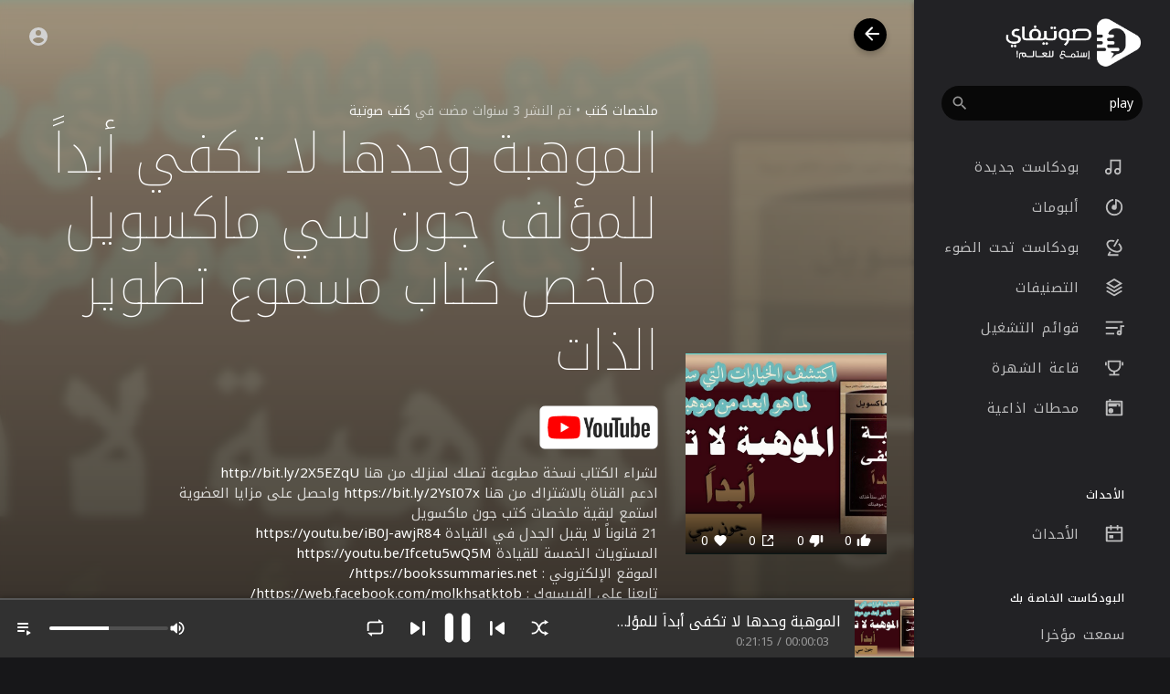

--- FILE ---
content_type: text/html; charset=utf-8
request_url: https://www.google.com/recaptcha/api2/anchor?ar=1&k=6LeK8eMUAAAAAB9vvlQPn6DQTrKtPUIgfuB4Dkpa&co=aHR0cHM6Ly9zYXd0aWZ5LmNvbTo0NDM.&hl=en&v=7gg7H51Q-naNfhmCP3_R47ho&size=normal&anchor-ms=20000&execute-ms=30000&cb=hwu7ypidaiql
body_size: 48892
content:
<!DOCTYPE HTML><html dir="ltr" lang="en"><head><meta http-equiv="Content-Type" content="text/html; charset=UTF-8">
<meta http-equiv="X-UA-Compatible" content="IE=edge">
<title>reCAPTCHA</title>
<style type="text/css">
/* cyrillic-ext */
@font-face {
  font-family: 'Roboto';
  font-style: normal;
  font-weight: 400;
  font-stretch: 100%;
  src: url(//fonts.gstatic.com/s/roboto/v48/KFO7CnqEu92Fr1ME7kSn66aGLdTylUAMa3GUBHMdazTgWw.woff2) format('woff2');
  unicode-range: U+0460-052F, U+1C80-1C8A, U+20B4, U+2DE0-2DFF, U+A640-A69F, U+FE2E-FE2F;
}
/* cyrillic */
@font-face {
  font-family: 'Roboto';
  font-style: normal;
  font-weight: 400;
  font-stretch: 100%;
  src: url(//fonts.gstatic.com/s/roboto/v48/KFO7CnqEu92Fr1ME7kSn66aGLdTylUAMa3iUBHMdazTgWw.woff2) format('woff2');
  unicode-range: U+0301, U+0400-045F, U+0490-0491, U+04B0-04B1, U+2116;
}
/* greek-ext */
@font-face {
  font-family: 'Roboto';
  font-style: normal;
  font-weight: 400;
  font-stretch: 100%;
  src: url(//fonts.gstatic.com/s/roboto/v48/KFO7CnqEu92Fr1ME7kSn66aGLdTylUAMa3CUBHMdazTgWw.woff2) format('woff2');
  unicode-range: U+1F00-1FFF;
}
/* greek */
@font-face {
  font-family: 'Roboto';
  font-style: normal;
  font-weight: 400;
  font-stretch: 100%;
  src: url(//fonts.gstatic.com/s/roboto/v48/KFO7CnqEu92Fr1ME7kSn66aGLdTylUAMa3-UBHMdazTgWw.woff2) format('woff2');
  unicode-range: U+0370-0377, U+037A-037F, U+0384-038A, U+038C, U+038E-03A1, U+03A3-03FF;
}
/* math */
@font-face {
  font-family: 'Roboto';
  font-style: normal;
  font-weight: 400;
  font-stretch: 100%;
  src: url(//fonts.gstatic.com/s/roboto/v48/KFO7CnqEu92Fr1ME7kSn66aGLdTylUAMawCUBHMdazTgWw.woff2) format('woff2');
  unicode-range: U+0302-0303, U+0305, U+0307-0308, U+0310, U+0312, U+0315, U+031A, U+0326-0327, U+032C, U+032F-0330, U+0332-0333, U+0338, U+033A, U+0346, U+034D, U+0391-03A1, U+03A3-03A9, U+03B1-03C9, U+03D1, U+03D5-03D6, U+03F0-03F1, U+03F4-03F5, U+2016-2017, U+2034-2038, U+203C, U+2040, U+2043, U+2047, U+2050, U+2057, U+205F, U+2070-2071, U+2074-208E, U+2090-209C, U+20D0-20DC, U+20E1, U+20E5-20EF, U+2100-2112, U+2114-2115, U+2117-2121, U+2123-214F, U+2190, U+2192, U+2194-21AE, U+21B0-21E5, U+21F1-21F2, U+21F4-2211, U+2213-2214, U+2216-22FF, U+2308-230B, U+2310, U+2319, U+231C-2321, U+2336-237A, U+237C, U+2395, U+239B-23B7, U+23D0, U+23DC-23E1, U+2474-2475, U+25AF, U+25B3, U+25B7, U+25BD, U+25C1, U+25CA, U+25CC, U+25FB, U+266D-266F, U+27C0-27FF, U+2900-2AFF, U+2B0E-2B11, U+2B30-2B4C, U+2BFE, U+3030, U+FF5B, U+FF5D, U+1D400-1D7FF, U+1EE00-1EEFF;
}
/* symbols */
@font-face {
  font-family: 'Roboto';
  font-style: normal;
  font-weight: 400;
  font-stretch: 100%;
  src: url(//fonts.gstatic.com/s/roboto/v48/KFO7CnqEu92Fr1ME7kSn66aGLdTylUAMaxKUBHMdazTgWw.woff2) format('woff2');
  unicode-range: U+0001-000C, U+000E-001F, U+007F-009F, U+20DD-20E0, U+20E2-20E4, U+2150-218F, U+2190, U+2192, U+2194-2199, U+21AF, U+21E6-21F0, U+21F3, U+2218-2219, U+2299, U+22C4-22C6, U+2300-243F, U+2440-244A, U+2460-24FF, U+25A0-27BF, U+2800-28FF, U+2921-2922, U+2981, U+29BF, U+29EB, U+2B00-2BFF, U+4DC0-4DFF, U+FFF9-FFFB, U+10140-1018E, U+10190-1019C, U+101A0, U+101D0-101FD, U+102E0-102FB, U+10E60-10E7E, U+1D2C0-1D2D3, U+1D2E0-1D37F, U+1F000-1F0FF, U+1F100-1F1AD, U+1F1E6-1F1FF, U+1F30D-1F30F, U+1F315, U+1F31C, U+1F31E, U+1F320-1F32C, U+1F336, U+1F378, U+1F37D, U+1F382, U+1F393-1F39F, U+1F3A7-1F3A8, U+1F3AC-1F3AF, U+1F3C2, U+1F3C4-1F3C6, U+1F3CA-1F3CE, U+1F3D4-1F3E0, U+1F3ED, U+1F3F1-1F3F3, U+1F3F5-1F3F7, U+1F408, U+1F415, U+1F41F, U+1F426, U+1F43F, U+1F441-1F442, U+1F444, U+1F446-1F449, U+1F44C-1F44E, U+1F453, U+1F46A, U+1F47D, U+1F4A3, U+1F4B0, U+1F4B3, U+1F4B9, U+1F4BB, U+1F4BF, U+1F4C8-1F4CB, U+1F4D6, U+1F4DA, U+1F4DF, U+1F4E3-1F4E6, U+1F4EA-1F4ED, U+1F4F7, U+1F4F9-1F4FB, U+1F4FD-1F4FE, U+1F503, U+1F507-1F50B, U+1F50D, U+1F512-1F513, U+1F53E-1F54A, U+1F54F-1F5FA, U+1F610, U+1F650-1F67F, U+1F687, U+1F68D, U+1F691, U+1F694, U+1F698, U+1F6AD, U+1F6B2, U+1F6B9-1F6BA, U+1F6BC, U+1F6C6-1F6CF, U+1F6D3-1F6D7, U+1F6E0-1F6EA, U+1F6F0-1F6F3, U+1F6F7-1F6FC, U+1F700-1F7FF, U+1F800-1F80B, U+1F810-1F847, U+1F850-1F859, U+1F860-1F887, U+1F890-1F8AD, U+1F8B0-1F8BB, U+1F8C0-1F8C1, U+1F900-1F90B, U+1F93B, U+1F946, U+1F984, U+1F996, U+1F9E9, U+1FA00-1FA6F, U+1FA70-1FA7C, U+1FA80-1FA89, U+1FA8F-1FAC6, U+1FACE-1FADC, U+1FADF-1FAE9, U+1FAF0-1FAF8, U+1FB00-1FBFF;
}
/* vietnamese */
@font-face {
  font-family: 'Roboto';
  font-style: normal;
  font-weight: 400;
  font-stretch: 100%;
  src: url(//fonts.gstatic.com/s/roboto/v48/KFO7CnqEu92Fr1ME7kSn66aGLdTylUAMa3OUBHMdazTgWw.woff2) format('woff2');
  unicode-range: U+0102-0103, U+0110-0111, U+0128-0129, U+0168-0169, U+01A0-01A1, U+01AF-01B0, U+0300-0301, U+0303-0304, U+0308-0309, U+0323, U+0329, U+1EA0-1EF9, U+20AB;
}
/* latin-ext */
@font-face {
  font-family: 'Roboto';
  font-style: normal;
  font-weight: 400;
  font-stretch: 100%;
  src: url(//fonts.gstatic.com/s/roboto/v48/KFO7CnqEu92Fr1ME7kSn66aGLdTylUAMa3KUBHMdazTgWw.woff2) format('woff2');
  unicode-range: U+0100-02BA, U+02BD-02C5, U+02C7-02CC, U+02CE-02D7, U+02DD-02FF, U+0304, U+0308, U+0329, U+1D00-1DBF, U+1E00-1E9F, U+1EF2-1EFF, U+2020, U+20A0-20AB, U+20AD-20C0, U+2113, U+2C60-2C7F, U+A720-A7FF;
}
/* latin */
@font-face {
  font-family: 'Roboto';
  font-style: normal;
  font-weight: 400;
  font-stretch: 100%;
  src: url(//fonts.gstatic.com/s/roboto/v48/KFO7CnqEu92Fr1ME7kSn66aGLdTylUAMa3yUBHMdazQ.woff2) format('woff2');
  unicode-range: U+0000-00FF, U+0131, U+0152-0153, U+02BB-02BC, U+02C6, U+02DA, U+02DC, U+0304, U+0308, U+0329, U+2000-206F, U+20AC, U+2122, U+2191, U+2193, U+2212, U+2215, U+FEFF, U+FFFD;
}
/* cyrillic-ext */
@font-face {
  font-family: 'Roboto';
  font-style: normal;
  font-weight: 500;
  font-stretch: 100%;
  src: url(//fonts.gstatic.com/s/roboto/v48/KFO7CnqEu92Fr1ME7kSn66aGLdTylUAMa3GUBHMdazTgWw.woff2) format('woff2');
  unicode-range: U+0460-052F, U+1C80-1C8A, U+20B4, U+2DE0-2DFF, U+A640-A69F, U+FE2E-FE2F;
}
/* cyrillic */
@font-face {
  font-family: 'Roboto';
  font-style: normal;
  font-weight: 500;
  font-stretch: 100%;
  src: url(//fonts.gstatic.com/s/roboto/v48/KFO7CnqEu92Fr1ME7kSn66aGLdTylUAMa3iUBHMdazTgWw.woff2) format('woff2');
  unicode-range: U+0301, U+0400-045F, U+0490-0491, U+04B0-04B1, U+2116;
}
/* greek-ext */
@font-face {
  font-family: 'Roboto';
  font-style: normal;
  font-weight: 500;
  font-stretch: 100%;
  src: url(//fonts.gstatic.com/s/roboto/v48/KFO7CnqEu92Fr1ME7kSn66aGLdTylUAMa3CUBHMdazTgWw.woff2) format('woff2');
  unicode-range: U+1F00-1FFF;
}
/* greek */
@font-face {
  font-family: 'Roboto';
  font-style: normal;
  font-weight: 500;
  font-stretch: 100%;
  src: url(//fonts.gstatic.com/s/roboto/v48/KFO7CnqEu92Fr1ME7kSn66aGLdTylUAMa3-UBHMdazTgWw.woff2) format('woff2');
  unicode-range: U+0370-0377, U+037A-037F, U+0384-038A, U+038C, U+038E-03A1, U+03A3-03FF;
}
/* math */
@font-face {
  font-family: 'Roboto';
  font-style: normal;
  font-weight: 500;
  font-stretch: 100%;
  src: url(//fonts.gstatic.com/s/roboto/v48/KFO7CnqEu92Fr1ME7kSn66aGLdTylUAMawCUBHMdazTgWw.woff2) format('woff2');
  unicode-range: U+0302-0303, U+0305, U+0307-0308, U+0310, U+0312, U+0315, U+031A, U+0326-0327, U+032C, U+032F-0330, U+0332-0333, U+0338, U+033A, U+0346, U+034D, U+0391-03A1, U+03A3-03A9, U+03B1-03C9, U+03D1, U+03D5-03D6, U+03F0-03F1, U+03F4-03F5, U+2016-2017, U+2034-2038, U+203C, U+2040, U+2043, U+2047, U+2050, U+2057, U+205F, U+2070-2071, U+2074-208E, U+2090-209C, U+20D0-20DC, U+20E1, U+20E5-20EF, U+2100-2112, U+2114-2115, U+2117-2121, U+2123-214F, U+2190, U+2192, U+2194-21AE, U+21B0-21E5, U+21F1-21F2, U+21F4-2211, U+2213-2214, U+2216-22FF, U+2308-230B, U+2310, U+2319, U+231C-2321, U+2336-237A, U+237C, U+2395, U+239B-23B7, U+23D0, U+23DC-23E1, U+2474-2475, U+25AF, U+25B3, U+25B7, U+25BD, U+25C1, U+25CA, U+25CC, U+25FB, U+266D-266F, U+27C0-27FF, U+2900-2AFF, U+2B0E-2B11, U+2B30-2B4C, U+2BFE, U+3030, U+FF5B, U+FF5D, U+1D400-1D7FF, U+1EE00-1EEFF;
}
/* symbols */
@font-face {
  font-family: 'Roboto';
  font-style: normal;
  font-weight: 500;
  font-stretch: 100%;
  src: url(//fonts.gstatic.com/s/roboto/v48/KFO7CnqEu92Fr1ME7kSn66aGLdTylUAMaxKUBHMdazTgWw.woff2) format('woff2');
  unicode-range: U+0001-000C, U+000E-001F, U+007F-009F, U+20DD-20E0, U+20E2-20E4, U+2150-218F, U+2190, U+2192, U+2194-2199, U+21AF, U+21E6-21F0, U+21F3, U+2218-2219, U+2299, U+22C4-22C6, U+2300-243F, U+2440-244A, U+2460-24FF, U+25A0-27BF, U+2800-28FF, U+2921-2922, U+2981, U+29BF, U+29EB, U+2B00-2BFF, U+4DC0-4DFF, U+FFF9-FFFB, U+10140-1018E, U+10190-1019C, U+101A0, U+101D0-101FD, U+102E0-102FB, U+10E60-10E7E, U+1D2C0-1D2D3, U+1D2E0-1D37F, U+1F000-1F0FF, U+1F100-1F1AD, U+1F1E6-1F1FF, U+1F30D-1F30F, U+1F315, U+1F31C, U+1F31E, U+1F320-1F32C, U+1F336, U+1F378, U+1F37D, U+1F382, U+1F393-1F39F, U+1F3A7-1F3A8, U+1F3AC-1F3AF, U+1F3C2, U+1F3C4-1F3C6, U+1F3CA-1F3CE, U+1F3D4-1F3E0, U+1F3ED, U+1F3F1-1F3F3, U+1F3F5-1F3F7, U+1F408, U+1F415, U+1F41F, U+1F426, U+1F43F, U+1F441-1F442, U+1F444, U+1F446-1F449, U+1F44C-1F44E, U+1F453, U+1F46A, U+1F47D, U+1F4A3, U+1F4B0, U+1F4B3, U+1F4B9, U+1F4BB, U+1F4BF, U+1F4C8-1F4CB, U+1F4D6, U+1F4DA, U+1F4DF, U+1F4E3-1F4E6, U+1F4EA-1F4ED, U+1F4F7, U+1F4F9-1F4FB, U+1F4FD-1F4FE, U+1F503, U+1F507-1F50B, U+1F50D, U+1F512-1F513, U+1F53E-1F54A, U+1F54F-1F5FA, U+1F610, U+1F650-1F67F, U+1F687, U+1F68D, U+1F691, U+1F694, U+1F698, U+1F6AD, U+1F6B2, U+1F6B9-1F6BA, U+1F6BC, U+1F6C6-1F6CF, U+1F6D3-1F6D7, U+1F6E0-1F6EA, U+1F6F0-1F6F3, U+1F6F7-1F6FC, U+1F700-1F7FF, U+1F800-1F80B, U+1F810-1F847, U+1F850-1F859, U+1F860-1F887, U+1F890-1F8AD, U+1F8B0-1F8BB, U+1F8C0-1F8C1, U+1F900-1F90B, U+1F93B, U+1F946, U+1F984, U+1F996, U+1F9E9, U+1FA00-1FA6F, U+1FA70-1FA7C, U+1FA80-1FA89, U+1FA8F-1FAC6, U+1FACE-1FADC, U+1FADF-1FAE9, U+1FAF0-1FAF8, U+1FB00-1FBFF;
}
/* vietnamese */
@font-face {
  font-family: 'Roboto';
  font-style: normal;
  font-weight: 500;
  font-stretch: 100%;
  src: url(//fonts.gstatic.com/s/roboto/v48/KFO7CnqEu92Fr1ME7kSn66aGLdTylUAMa3OUBHMdazTgWw.woff2) format('woff2');
  unicode-range: U+0102-0103, U+0110-0111, U+0128-0129, U+0168-0169, U+01A0-01A1, U+01AF-01B0, U+0300-0301, U+0303-0304, U+0308-0309, U+0323, U+0329, U+1EA0-1EF9, U+20AB;
}
/* latin-ext */
@font-face {
  font-family: 'Roboto';
  font-style: normal;
  font-weight: 500;
  font-stretch: 100%;
  src: url(//fonts.gstatic.com/s/roboto/v48/KFO7CnqEu92Fr1ME7kSn66aGLdTylUAMa3KUBHMdazTgWw.woff2) format('woff2');
  unicode-range: U+0100-02BA, U+02BD-02C5, U+02C7-02CC, U+02CE-02D7, U+02DD-02FF, U+0304, U+0308, U+0329, U+1D00-1DBF, U+1E00-1E9F, U+1EF2-1EFF, U+2020, U+20A0-20AB, U+20AD-20C0, U+2113, U+2C60-2C7F, U+A720-A7FF;
}
/* latin */
@font-face {
  font-family: 'Roboto';
  font-style: normal;
  font-weight: 500;
  font-stretch: 100%;
  src: url(//fonts.gstatic.com/s/roboto/v48/KFO7CnqEu92Fr1ME7kSn66aGLdTylUAMa3yUBHMdazQ.woff2) format('woff2');
  unicode-range: U+0000-00FF, U+0131, U+0152-0153, U+02BB-02BC, U+02C6, U+02DA, U+02DC, U+0304, U+0308, U+0329, U+2000-206F, U+20AC, U+2122, U+2191, U+2193, U+2212, U+2215, U+FEFF, U+FFFD;
}
/* cyrillic-ext */
@font-face {
  font-family: 'Roboto';
  font-style: normal;
  font-weight: 900;
  font-stretch: 100%;
  src: url(//fonts.gstatic.com/s/roboto/v48/KFO7CnqEu92Fr1ME7kSn66aGLdTylUAMa3GUBHMdazTgWw.woff2) format('woff2');
  unicode-range: U+0460-052F, U+1C80-1C8A, U+20B4, U+2DE0-2DFF, U+A640-A69F, U+FE2E-FE2F;
}
/* cyrillic */
@font-face {
  font-family: 'Roboto';
  font-style: normal;
  font-weight: 900;
  font-stretch: 100%;
  src: url(//fonts.gstatic.com/s/roboto/v48/KFO7CnqEu92Fr1ME7kSn66aGLdTylUAMa3iUBHMdazTgWw.woff2) format('woff2');
  unicode-range: U+0301, U+0400-045F, U+0490-0491, U+04B0-04B1, U+2116;
}
/* greek-ext */
@font-face {
  font-family: 'Roboto';
  font-style: normal;
  font-weight: 900;
  font-stretch: 100%;
  src: url(//fonts.gstatic.com/s/roboto/v48/KFO7CnqEu92Fr1ME7kSn66aGLdTylUAMa3CUBHMdazTgWw.woff2) format('woff2');
  unicode-range: U+1F00-1FFF;
}
/* greek */
@font-face {
  font-family: 'Roboto';
  font-style: normal;
  font-weight: 900;
  font-stretch: 100%;
  src: url(//fonts.gstatic.com/s/roboto/v48/KFO7CnqEu92Fr1ME7kSn66aGLdTylUAMa3-UBHMdazTgWw.woff2) format('woff2');
  unicode-range: U+0370-0377, U+037A-037F, U+0384-038A, U+038C, U+038E-03A1, U+03A3-03FF;
}
/* math */
@font-face {
  font-family: 'Roboto';
  font-style: normal;
  font-weight: 900;
  font-stretch: 100%;
  src: url(//fonts.gstatic.com/s/roboto/v48/KFO7CnqEu92Fr1ME7kSn66aGLdTylUAMawCUBHMdazTgWw.woff2) format('woff2');
  unicode-range: U+0302-0303, U+0305, U+0307-0308, U+0310, U+0312, U+0315, U+031A, U+0326-0327, U+032C, U+032F-0330, U+0332-0333, U+0338, U+033A, U+0346, U+034D, U+0391-03A1, U+03A3-03A9, U+03B1-03C9, U+03D1, U+03D5-03D6, U+03F0-03F1, U+03F4-03F5, U+2016-2017, U+2034-2038, U+203C, U+2040, U+2043, U+2047, U+2050, U+2057, U+205F, U+2070-2071, U+2074-208E, U+2090-209C, U+20D0-20DC, U+20E1, U+20E5-20EF, U+2100-2112, U+2114-2115, U+2117-2121, U+2123-214F, U+2190, U+2192, U+2194-21AE, U+21B0-21E5, U+21F1-21F2, U+21F4-2211, U+2213-2214, U+2216-22FF, U+2308-230B, U+2310, U+2319, U+231C-2321, U+2336-237A, U+237C, U+2395, U+239B-23B7, U+23D0, U+23DC-23E1, U+2474-2475, U+25AF, U+25B3, U+25B7, U+25BD, U+25C1, U+25CA, U+25CC, U+25FB, U+266D-266F, U+27C0-27FF, U+2900-2AFF, U+2B0E-2B11, U+2B30-2B4C, U+2BFE, U+3030, U+FF5B, U+FF5D, U+1D400-1D7FF, U+1EE00-1EEFF;
}
/* symbols */
@font-face {
  font-family: 'Roboto';
  font-style: normal;
  font-weight: 900;
  font-stretch: 100%;
  src: url(//fonts.gstatic.com/s/roboto/v48/KFO7CnqEu92Fr1ME7kSn66aGLdTylUAMaxKUBHMdazTgWw.woff2) format('woff2');
  unicode-range: U+0001-000C, U+000E-001F, U+007F-009F, U+20DD-20E0, U+20E2-20E4, U+2150-218F, U+2190, U+2192, U+2194-2199, U+21AF, U+21E6-21F0, U+21F3, U+2218-2219, U+2299, U+22C4-22C6, U+2300-243F, U+2440-244A, U+2460-24FF, U+25A0-27BF, U+2800-28FF, U+2921-2922, U+2981, U+29BF, U+29EB, U+2B00-2BFF, U+4DC0-4DFF, U+FFF9-FFFB, U+10140-1018E, U+10190-1019C, U+101A0, U+101D0-101FD, U+102E0-102FB, U+10E60-10E7E, U+1D2C0-1D2D3, U+1D2E0-1D37F, U+1F000-1F0FF, U+1F100-1F1AD, U+1F1E6-1F1FF, U+1F30D-1F30F, U+1F315, U+1F31C, U+1F31E, U+1F320-1F32C, U+1F336, U+1F378, U+1F37D, U+1F382, U+1F393-1F39F, U+1F3A7-1F3A8, U+1F3AC-1F3AF, U+1F3C2, U+1F3C4-1F3C6, U+1F3CA-1F3CE, U+1F3D4-1F3E0, U+1F3ED, U+1F3F1-1F3F3, U+1F3F5-1F3F7, U+1F408, U+1F415, U+1F41F, U+1F426, U+1F43F, U+1F441-1F442, U+1F444, U+1F446-1F449, U+1F44C-1F44E, U+1F453, U+1F46A, U+1F47D, U+1F4A3, U+1F4B0, U+1F4B3, U+1F4B9, U+1F4BB, U+1F4BF, U+1F4C8-1F4CB, U+1F4D6, U+1F4DA, U+1F4DF, U+1F4E3-1F4E6, U+1F4EA-1F4ED, U+1F4F7, U+1F4F9-1F4FB, U+1F4FD-1F4FE, U+1F503, U+1F507-1F50B, U+1F50D, U+1F512-1F513, U+1F53E-1F54A, U+1F54F-1F5FA, U+1F610, U+1F650-1F67F, U+1F687, U+1F68D, U+1F691, U+1F694, U+1F698, U+1F6AD, U+1F6B2, U+1F6B9-1F6BA, U+1F6BC, U+1F6C6-1F6CF, U+1F6D3-1F6D7, U+1F6E0-1F6EA, U+1F6F0-1F6F3, U+1F6F7-1F6FC, U+1F700-1F7FF, U+1F800-1F80B, U+1F810-1F847, U+1F850-1F859, U+1F860-1F887, U+1F890-1F8AD, U+1F8B0-1F8BB, U+1F8C0-1F8C1, U+1F900-1F90B, U+1F93B, U+1F946, U+1F984, U+1F996, U+1F9E9, U+1FA00-1FA6F, U+1FA70-1FA7C, U+1FA80-1FA89, U+1FA8F-1FAC6, U+1FACE-1FADC, U+1FADF-1FAE9, U+1FAF0-1FAF8, U+1FB00-1FBFF;
}
/* vietnamese */
@font-face {
  font-family: 'Roboto';
  font-style: normal;
  font-weight: 900;
  font-stretch: 100%;
  src: url(//fonts.gstatic.com/s/roboto/v48/KFO7CnqEu92Fr1ME7kSn66aGLdTylUAMa3OUBHMdazTgWw.woff2) format('woff2');
  unicode-range: U+0102-0103, U+0110-0111, U+0128-0129, U+0168-0169, U+01A0-01A1, U+01AF-01B0, U+0300-0301, U+0303-0304, U+0308-0309, U+0323, U+0329, U+1EA0-1EF9, U+20AB;
}
/* latin-ext */
@font-face {
  font-family: 'Roboto';
  font-style: normal;
  font-weight: 900;
  font-stretch: 100%;
  src: url(//fonts.gstatic.com/s/roboto/v48/KFO7CnqEu92Fr1ME7kSn66aGLdTylUAMa3KUBHMdazTgWw.woff2) format('woff2');
  unicode-range: U+0100-02BA, U+02BD-02C5, U+02C7-02CC, U+02CE-02D7, U+02DD-02FF, U+0304, U+0308, U+0329, U+1D00-1DBF, U+1E00-1E9F, U+1EF2-1EFF, U+2020, U+20A0-20AB, U+20AD-20C0, U+2113, U+2C60-2C7F, U+A720-A7FF;
}
/* latin */
@font-face {
  font-family: 'Roboto';
  font-style: normal;
  font-weight: 900;
  font-stretch: 100%;
  src: url(//fonts.gstatic.com/s/roboto/v48/KFO7CnqEu92Fr1ME7kSn66aGLdTylUAMa3yUBHMdazQ.woff2) format('woff2');
  unicode-range: U+0000-00FF, U+0131, U+0152-0153, U+02BB-02BC, U+02C6, U+02DA, U+02DC, U+0304, U+0308, U+0329, U+2000-206F, U+20AC, U+2122, U+2191, U+2193, U+2212, U+2215, U+FEFF, U+FFFD;
}

</style>
<link rel="stylesheet" type="text/css" href="https://www.gstatic.com/recaptcha/releases/7gg7H51Q-naNfhmCP3_R47ho/styles__ltr.css">
<script nonce="6NW4V4Ta7qgbkdo0s_BTGg" type="text/javascript">window['__recaptcha_api'] = 'https://www.google.com/recaptcha/api2/';</script>
<script type="text/javascript" src="https://www.gstatic.com/recaptcha/releases/7gg7H51Q-naNfhmCP3_R47ho/recaptcha__en.js" nonce="6NW4V4Ta7qgbkdo0s_BTGg">
      
    </script></head>
<body><div id="rc-anchor-alert" class="rc-anchor-alert"></div>
<input type="hidden" id="recaptcha-token" value="[base64]">
<script type="text/javascript" nonce="6NW4V4Ta7qgbkdo0s_BTGg">
      recaptcha.anchor.Main.init("[\x22ainput\x22,[\x22bgdata\x22,\x22\x22,\[base64]/[base64]/[base64]/[base64]/[base64]/[base64]/[base64]/[base64]/[base64]/[base64]\\u003d\x22,\[base64]\\u003d\\u003d\x22,\x22w75hwqfDlsOaS8OXw5rDj8OEYMOvbMOsY8Kwwo7DhnDDrDspWh8bwq/Cl8K/EcKLw4zCi8KXOE4Rbk1VNMOgTUjDlsOPKn7Ck2cTRMKIwpDDjMOFw65vUcK4A8KtwqEOw7wwZTTCqsOZw7rCnMK8QjAdw7oPw7TChcKUZMKkJcOlZ8KFIsKbFFIQwrU/[base64]/DnlV7ccKzw5nDisOlBcK4w6FfG0EDDcO/wp/CpATDpD7ChsO4eUN1wp4NwpZSTcKsehDCmMOOw77CoTvCp0pFw5nDjknDgx7CgRVxwrHDr8OowoQWw6kFWcKIKGrChsKQAMOhwq/DgwkQwqbDsMKBAREcRMOhHnYNQMOkX3XDl8K0w7HDrGtENQoOw7XCusOZw4RTwqPDnlrCjSh/w7zChglQwrgDTCUlXkXCk8K/w7HCv8Kuw7IKHDHCpxlQwolhA8Kbc8K1wrHCkBQFTzrCi27Dv00Jw6k+w7PDqCteWHtRBcKww4pMw6xCwrIYw4bDrSDCrQfCvMKKwq/DkxI/ZsKfwoHDjxkFfMO7w47DjMK9w6vDokXCkVNUW8OlFcKnM8Khw4fDn8KxDxl4woDCnMO/dlctKcKRHhHCvWgDwoRCUV1SaMOhVXnDk03CqsO4FsOVZDLClFIXU8KscsK0w4LCrlZhVcOSwpLCksKkw6fDngVjw6JwPMOsw44XOV3Dox1oM3JLw7M2wpQVWcOuKjdjR8KqfWnDj0g1acOiw6Mkw5/CocOdZsK3w67DgMKywpU7BTvCscKmwrDCqlDCrGgIwrIWw7diw53DtGrCpMOqN8Krw6IhBMKpZcKEwrl4FcOgw61bw77DmcKnw7DCvx/CoURuScOTw780ASrCjMKZBcKKQMOMXxsNIXXCpcOmWQQXfMOab8Oew5p+F1bDtnUrCiR8wqNnw7wzUsKDYcOGw7rDrD/[base64]/DqX3DoSFzwpZ2w41ww45+GcK2wovDqcO5N8KAwpPDlQXDpsKQXMO9w43CvMOtw5bCr8Kbw6R7wo8Zw65fbDTCsCfDtk0vcMKlXMK2UcKiw6rCgAAzw757SzzCtDBew6QfCCHDqMKnwq3DqcKdw4/Dq1N1w5HCicO5MMOQw711w4IKHMKgw7h/IMKZw5jDoUrCqcKSw6jDgjkCCMKnwrBmBxrDtcK/KGbDp8O9EGtBd3XDjwLDrmJaw5EtTMKtScOpw4LCkcKCL2nCoMOkw5fCmcKAw7JYw4d3VMOOwqzClMKVw6zDiUnCp8OdAjtbC0XDqsOVwooUVhE+wp/Dln0nb8Kew6UMTsKGQlTCoRDCh3/CgXYWDjjDosOmwqJEY8OyDWzCrsK9F3tmwpHDtsObworDgnrDnlVSw5p2asK8PsOKRjoVwrHDtwLDhMKGHmHDqV10wqvDuMKmwrcIOMOpRlnCksKvem/CqzUwWMO9FcKOwozDm8ODZ8KAKsKXIEZ0wrLCk8KUwoXDrMKlDTzDvMOWwopvAcK7w6XDssKgw7xZEk/CosOIDigdbQvCmMOnw7/[base64]/wotkw78FVMOywqRzWn/CqDxGw5sqacOQeXzClS3CihzCq2BoKcKcEsKLSMOFKsO+a8O3w7AhDF1NERnCjsOxYBnDnsKQw7XDrzvCu8OIw5lcVQXDgU7CtX1vwqccVsKyEsOMw65seVw/Z8OowoFSCcKcVjnDrgnDqj8mJwwST8KSwpxTSMKYwoBPwphLw7XChEJfwrh9YFnDkcOleMO4EiDDlDVzKmPDmUjDl8ODf8OZFTgidlnDkMONwrbDghfCsjk3wonCnS/CvsKCw4DDjcO0LsOSw77DkMKsYhwUDMOuw4fDn2Evw4bDrkjCsMKPCEPCtmBNdjwFw6vCjgzCq8K6wp/Di2h6wr8iw7NVw7YgfG3DpSXDocKuw63Dm8KvcMKkYUBESi/DmMKxDgvDh3tXwprDqlJ9w5ARO2dgUg1/wqTDoMKkEA9iwrXDnWQAw75cwoLCgsO/JDTDt8KSwqvClEjDsRlaw4fCvsK2JsKjw47Cv8O6w55gwpx4bcOtEcKHM8Onwq7Cs8KNwqLDo2bCpRzDssOUHsKmw4zDtcKeSMOuw788fgDDhA7DulIKw6rCuBchwrbDlMO0d8OhU8Owaz/[base64]/EWnCrEjDjsKgw74Rw5vCuMKjMG8DLHlgwo/Cj3RhAijCv3tnw4/DocKlw4UGCsOKwp1TwqddwoY7UiDCg8Klwq1cT8KnwrUresKkwrRGwq7CqjE7IMObwrjDlcKOw5ZUw6zDkSbDtyQIEQ9kRw/DosO9wpEZYl4Vw5bDvsKcw7DCjkPCn8ObYHRiw6rCg21yEcK6wr7DqMODUMObGsKSwprCogxvOyrClhDDi8O1w6XCigDClMKSORXCkMKow6gIYVbCqG/DqSPDugXCoDAKw6DDkmBQVzkVe8KQSRgEXibCi8OQUngQYMKfF8O4wr00w6JTcMKnSHY4wofCqcKqdTbDnsKOF8Kcw4d/[base64]/Dg8OqwrjDocKawr9Jw5oQw7PDrVTCo0Z0asKSNxY3RxLCi8O4VBfDicO/[base64]/DusOeRAjCvxFHKsKhw6EzJWNYZBIgw4Faw7ctamMhwo7Cp8ObM1HCpQUzd8ONdnLDvMKzXsO1wrYjBVHDv8OEYnDClsO9WFpFd8OaOsKkFMK6w7vCm8ONw7NbZcOWJ8Oow6obKW/DqsKHV3LDryRuwpoYw6lYOEnCjwdewqYJTDPCuSTCj8Otw7Mbw4BfKsK6B8KPb8KwcsObw53CtsK8w5fCsEohw7UYM2VeWSQmJ8K1HMKPAcOIBcOOWANawpozwp/Ct8OYOcOIVMOywrdVM8Ojwq0Fw6XCmsOXwr5Mw7wMwqvDgkc0STXClcOfd8KwwqPCr8K6G8KDUMOYAUbDk8K1w5XDijFfwonDtcKZO8Oew5seGMO6w43CmCJFeXkywrUhZ2TDhFlIwrjCi8K/wpIQw5jDnsOCwqnDq8KUVnDDl3HChD3CmsK9w5x+QMKidMKdwo52OxjCpGjCkn0rwrhiGCTCvsKjw4bDuwgmByNhwrlLwrslwpxlJQbDs0XDvF96wqhjw4UEw4Zmw5jDhl7DsMKJwrfDkcKFdxo8w73DlizCqMOSwp/CmwXCsWgFVmhWwqvDsxbCrD1pL8O/ccOsw4MMGMOzw67Ci8K1AsOkL3FRLSYoW8KdScK5wrF1KWXCn8OvwrkgLDInw7ksVxfDk0bDv0oTw73DtsKeLivCq2QBZ8OrecOzw5vDkU8bw4ZVw5/CrwdoBMKhwrHDnMOTwrfDn8OmwpRdAsOsw5kHwpvClAFSah4sMMKAw4rCt8OmwrzDgcKTNUEoRXt9FsKTwq1Dw4VUwobDmsKIw57Cs3krw7k0woTCl8OMw5PCocOCL0w4wqAsOSIvwq/DjRBPwqd2wqDCh8OswrFpP1EcZsOnw6FXwrM6ZTFdWMOKw5AWPGQcekvCiHzDoVsnw5DDmRvCucOVHjtyYsKnw7jDnR/Ct197AhbDiMO2w4w8w6BNf8K8wobDjcODw7PCuMOOwqLCj8KLGMOzwq3CoSLCpMKywp0HSMKoJWBrwqHClMOqw5jCpl/CnH9PwqbDoUktwqBCwrnCtsOIDiLCucOow7dSwrzCpWUAXQvCtmLDtsK3w73Ck8K6CcKvw7xFMsO5w4fCqcOcRTnDiH7Dt05bwojDkSrCh8K4CBFlIE3CrcKEXsKaUiDCnwbCisOEwrEvw7jCgSPDpGJYw4/DvF/[base64]/DtlPCvGk7WmANHyXDqQg0wpvDl8OoJgh9H8Kfwrhod8Knwq7DsWIhMk05UMOrSsKLwozDpcOnw5cCw5PDoAvDoMKxw5Fnwo5Dw5YZHnbCsWFxw6XCqG/[base64]/f0V9w606MMOgwrRrw6siwrzDnxbCtWDCh8Kyw6LDmcKJwrrDmSrCnMKRwqrDrcOLNsOSYUQ6fFJnPHfDinobwrjCqTjCmsKUfDEQK8KvQDzCphLCuWPCt8OdDMKfYTrDr8KwZGPDmcO2DMOqQE/Ch0TCvSnDjg9gWcOkwrB+w6fDhcK/w6PDngjCs0w0TxpxaTNRUcKcQjx/w5PCrsK3VyAeDMO5EiQCwoXDlsObwqFRw4DCvXTDsjLDhsKSHHPCl08rPzVVGVpswoIww7XDs0/Cu8Ouw6zCvhUlw73CpmMhwq3DjjcHfV/CnFDCosKrw5EQwp3Cg8OFw7LCvcOIw4NGHCJIB8OSIFAvwojDg8OTEMOQYMO8K8Kxwr3DvhB8OsOgbsKrw7ciw6jCgCjDjyDCp8K7w7vCpjBuJ8KTSF1JIgTCj8OUwrcRw4zCl8KtJXfDsQcAMsORw7lEw7wywpNmwpHDlcOcdlnDhsKVwrDCrG/DkMKjYcOOwoFtw57DiGbCr8KZAMOASllpDcKFw43DtmpVXcKaOcOXwqtUccOyAjQmM8OWAsOhw4rDgBMcLAEsw7XDncKAVlLCscKMw5zDtBvCpnXDjxfDqDs0woPDqcOJw53CsAxPDTBXwoJxO8OQwoI3w67DmzDCk1DDqBReDTzDosKuw5LDtMOscSzCnlrCtn/DgwjCicKhRsKHMsOzw4xuJcKbw4JcIsK9wqQfN8OwwohMfHphdnjDq8OnMRDDlyzCsnbChTPDhHUyMMKOblcLw4fDg8KGw7dMwo8JHsOiVx/[base64]/[base64]/[base64]/CiMKNJcKoKcKUdsK5w47Ci8KOwrg2w5nDr2JYw7fDgDfCl2ZRw4ksL8ORIgPCm8OswrDDtcOqNcKPacONJxw2wrV/wqAsUMKSw63DnjbDqjYFbcK1JMK1w7XClMKyw5nDu8OSw5nClcKSVsO8Hx01BcKVAEjDj8OAw5Y0RztPLlvDo8Orw7fDtzYew68Hw6xRaxrCkMKww7DDgsKuw7xZOsOZw7XDoF/[base64]/DkcK+w7HDnMKEw57DnQ3CgmHCnMKaw6rCg8Kdw5PCgSzDl8K5RcKEdFjDlcOywrHDnMObw7HDhcO2wpwJKcK8wqx6ayI3wqohwo4oJ8KEw5LDnG/DkcKxw4jCssOYNVdLwpE/wrjCrsKxwoFoC8KYO2LDrMOfwpbDt8ODw5zCjSHCgB7DocOGwpHDiMOxwrpZw7ZIMsKMwoBUwpdBZ8Ovwr8VRcKXw4VdbMK6woBIw51Aw7PCuT/Dsi7CnWrCmsOgOcK5w6pWwrfCrcOHCcOfDDEJDcKubhBsU8K9IsK4cMOeC8OZwqXDhWfDl8Kiw7nDmXHDrQ92KR/CpnFJw4dUwrJkwrPCpQfCthvCocKwTMOawohJw73DgMKFwofCvFcfRMOsD8K5wq7DpcO3eA81F2HCjS0Fwo/DmTpJw5zCtBfCpnlcwocpNm/[base64]/DlcO6w7HDp8OGw5bCs8KTTQZyw4vDin7ClMOvwpZrYXvCosOFZCF+w6bDlsKlwps9w53DsG52w58Vw7RicQHClx4sw4PCg8OoMMKnw4lbZA5sJUXDscKaTVDCrMOtBU1TwqDCtnFGw5TDn8OLV8OKwoDCocOfelwCIMOBwoczeMOrZkYcIMOew5LCjMOcwq/Cg8K3KcK6wrAuHsKUwr3CvzjDiMOiS0fDhA4fwopiwpfCrMOuw6ZSR2LDk8O/[base64]/[base64]/Cj1TDiMOowrvDiylrw4bCkcOcQMOeO8OUw4gOFHh0w5XDt8KowrotQxTDh8KBwpXDhn9uw5jCsMOfCFzDrsKEKDjCsMOLGhXCr3EzwoLCtnXDmzALw7h1RcO9dnV5wpXCtMKQw4/DuMOLw5rDqmZ8MsKMw4zCl8K4NVFawoLDqX19w7rDvFAKw7fDucOBLEzDmm/DjsK1HkVtw6bDrcO0w6QHw4fCm8OIwo51w7HCnMKzMFNFQTpMNMKLwqnDtXkQw5YXAXbDpMO/NMKmNMKkVDkzworDpCRdwrHCljjDrsOqwq4KYsOgwoFcZcK+M8Ksw48Ww5vDj8KKRR/[base64]/CmU7Dl8O8N8KIL8K/O8Ktw6zDi8Kww5/CuDzCtWQ+f39KU3fDvMO9RMOxDsK+IsO6wqctOUR+BXXCmS/Cg01ewqjCgWIkVMOSwqTCjcKOwrhqw6NFwq/Dg8KwwprCtMOjMMK/[base64]/WT3DrMOMwocjw5/DvBVABMK7w45xwqnDtMKaw77CsVkkw4rCocKQw7tzwqZ2XsO/w63Ci8KbJcOPMsK5wrrDp8Kaw59bw4bCvcKfw5BKV8KdS8OaesOsw5rCjxnCn8O7ej7DvQzDqFY1w5/Ct8KiJsKkwpAHwqAcBHQqwo4zCcKUw6A5G1d0wq8mwqfCkGPCs8KwSWQyw4nDs2tZJ8Oqw77Du8OZwr7CmXHDkMKdXhRzwq7DjUJWEMOQwqBrwqXCvMOKw6NOw5VJwrvCt0ZvYDbCm8OCOw5sw43DucKrZTQkwq/Dtk7CtQY4HjvCnVY+EjrCrTLChhMAGG/[base64]/YV7Cli/Dqmc1dcOGFxfDscOxwrLCp3EUwq3DgTN9P8ODBFomRFzDu8Oxwp1OYW/DocKywpDDgsKHw4ELwpDDgMKFw4nDlGTCssKqw6vDixrCoMKuw4nDn8OdHQPDjcKuDcOIwqBqR8KYLsOuPsKpNW0lwrMdVcORNGrCmzXCnHXCh8K1fA/CvgPCo8KAwq7CmnbCucOaw6pMaHx6wopzw7lFwqzCh8K/CcKgEsK/fE/Cs8KIEcKFRQhkwrPDksKFw77DrsK1w53DqMKBw6dIwpLCsMOuU8O3EcOdw7hOw6kRwrI/EEfDk8OmTsK3w7s4w6N2wp8fJwl5w48Aw4MqEMOOIgUdw6rDn8Kvwq/DjMKnaF/[base64]/w6bCtC3Ds8OAY8O4wpXDsEZ+BTHDtsOFwrTCjFTDk1gYw5Z6O2nCi8OwwpE+YsOJLcK+GXxDw4vDk1USw7l8Z3nDisOEWmlNwpVJw63CkcOiw6URwpjCl8OCEsKCw4U5QQRUMQBSYsO7McOuwpg8wokdwrNsSsOzfgZoBDc2w7bDqXLDkMOFFwMoUWMzw7/Co0BNSVFWMEDDsk/ChAsHeR0uwrTDn1/CjRZaZ0AZTFIOJMKvw4kTJgrCicKCwoQFwqZZccOvCcO8FDFFKMOgwoR4wptSw47DvcOYQcOXSErDmcOsGMK1wpTChQF6w4bDmXfCoQTCn8Ovw6rDp8OSwpgyw68oEC4XwpR8YS96wp/DnMO/M8Kzw7PCm8Kew6cqPMK1DBhZw6Q/[base64]/CqcO9WzICDMKjBDTDpDvCoXjCiMKAcsOuw4XDn8Oaf0jCg8K3wql+fcK3wpLCj2nDq8KCb1XDtGjCnF3Dr2/Dl8Oww4dRw6jCuyfCmFk5wqcBw51eIMKEeMOGwq5dwrt8wpPCrFbDlEUJwrjDoDvCqQ/Dimopw4PDqsOjw4IECCHDr03DvsKfw5Jgw5PDs8Kvw5PCqgLCg8OiwoDDgMOXw4QYNBbChXHDhjBbG3jDrh88w7Eww7TCiFLDhl/Cr8KSwqnCoi4MwrXCpcKswrcZX8Kjwq9KbGzDkh0IecK/[base64]/DoMKBTGnDl8OnDMOXwogXR2fChmETZmfDsMOJS8O1wo4rwrsLIydWw7rCkcK9PMKhwqpUw5bCqsKXdMOOUiMwwoYgdcONwozCsQ/[base64]/DtcOlOAcVIsKQw6JzwrDDjU/CsEN+w6XChMKqw6RvHcO6C2PDs8KuasOMVgvCjHjCqcKMFQJcBRDDs8OyaW/[base64]/MC3DrX02E8Kmw7Nbwq3DisK6wrfDvcKBTz0IwoJeJcORwqTCqMKXcMKbXcK4w4JAwpoXwovDi0vDvsKLEGMQU3nDpkfCiW4/NUdzQibDhzvDoV/CjMO/[base64]/[base64]/[base64]/[base64]/AMK3KAhUcHbCl8Kpw5diw6DDp2nCi2jCkwbDvEB/[base64]/Wy/CpMOvwqkKwq52NGcjTcK/wqAiwoYqwpsobMKuwpF2wrRnNMORD8Oww6FawpDCinLCpcK5w7jDhsOJOjYRdsOfaRrDt8Kawr9hwp/CqMOBDsKnwq7CrMORwqsNHMKQw5QMZSbDmRstUMKYw6nDicOFw5spXVXDvz3DksKeRlzCmm1HQMKPMWzDrcOxecOnNcOmwoBBOcONw7/Cp8OtwpzDqDNeLwfDjTQWw6xIw50HQ8KYwoDCp8K0wrktw7vCoCslw7vChcKNwpjDn0IuwrJ9wrdQQsKlw6/Duw7ColjCo8OrXsKXw47Dj8KjDcOzwofDnMOgwpMaw5RVWGrDusKeHAgtwpLCm8KSwoXCt8Oxw5xvw7LDrMOIwrBUw4fCrsK+w6TCjsOPe0oOWQfCmMKZJ8KOJyXCt15oL3/[base64]/[base64]/CoMO3ATRQw6Rvw6UJwoPCpmzCsMK9AcObwrjDnQsvwo9Zw55mwpMAw6HDon7DpSnCp3lzwr/CpcOHwpTCilvDscO/wqbDoQ7CjDTChQvDtMOUZXjDiDnDtMOOwozDhsK8b8OvGMO8HsO+QsOrwo7Dg8KLwrjCthx+NjJbFDNXd8KGH8Oow7TDrMKqwo9Cwq/Dql03PsONESxPFsOIZhVQw4Izw7IqacKWJ8OXEsKEKcOOGcO8w7kxVEnDosOgwqwpQcK7wq1qwo7Co2fCtcKIw5TCqcKtwo3DjcOnw75LwpISSMKtwrtnS07Cu8OBFsOVwqUuw6PDt2jDkcO3wpXDswzCq8OVXi0PwprDrz8Rdwd/XQBUdjpww4LDoXgoH8ONfcOuOBAFOMOHw6TDoWFyWlTCnS9CS1Q/K0LCv13DqEzDlSbDoMOiWMOCacKTTsKHecOQEVIWMUZyVsK8SUwEw6/[base64]/[base64]/DuzXDpsKbw75/w54VwqzDhMKUw7c6MisFQcKPw4gHwrHCiQ19wp8nTMOhwqUGwqJwJ8OGTsK4w7LDjcKacsKuwqEBwrjDlcK8JkYVasOqNizCusKvwrd9w5Bawo8jwrHDrsOicMKHw4bCnMKMwrk5S0bDlcKAw4DChcKZAyJow7/DrsKzOUHCusOrwqjDvcOgw73Cu8Oww4UJw57Cs8KIe8OMW8OZFiPDrFbCksK5G3LCksKXw5bCsMOxDRRAF1wrw5JHwpBFw5Rvwr5sEkHCoG3DnjHCvGYsc8O7GSZ5wqkEwpnDtRjCsMOzwohEdMKlQwzDnR7CvsK+eEjDh0/CsBs+acO1QzsMRFzDscO5w7xJw7A9R8OHw7vCtmTDgcKew6AHwqPClFrDkg8hTjXCkV0ydMK7DcKUDsOkVcOKEcOzRD3DusKMe8OYw7DDj8O4DMKtw75hQnbDoHfCkDnCusO8w5lvdVHCmj/CokhQwpMGw5IZwrUCd2MPw6puD8OywopbwqpYQlfCs8OIwqzCmcOHwqVBQBrCnE89QMOfGcKqw7M8w6nDssO1BMKCw4LCsHzDly/CjnDDomDCs8KEJkPDoy00Y3LCq8K0wrvDg8K9w7zClcONwpTCgylfPH9/w5TDsz9WZUxENHs/[base64]/w6HCnMOAcBLClcOTYHvDkQvDlx/Dk8O9wrfCp8OffcKHZcO/w4MdH8OEJ8Kew6cKYlfCsHzCgMOswo7DnQc7EcKRw6ogFmczSQAFw5LClwvCl2oVbWnDl2PDnMKew63DnsKVw6/Cn0M2wo3CjnfCssO/w4LDjiZMw6keccONw7bCmBoawpfDq8OZwoYswpXCvW3DunXCq0rCmsKew5jDhnrDi8KXXMKOSDjDjsOBQ8KoJkRXbcOkYMOLw5bDnsKKdcKdw7LDssKrRsO+w4p7w4jDmcOMw65iH2/CgMOgw7hjR8OFZVfDtMO8UwzChSUQWsO+MmXDsTY2CcOpGcO5SMKcUXE0AREZw7/DjF8BwoMzB8OPw7DCvsOjw51Bw7RYwqfCuMO6HsONw49nVV/DqsObCsKFwowCw71HwpTDhsK0w5o3wpTDi8OAw4ZVw6PDj8KJwrzCssOnw6ttJH/DrsOkD8KmwqHDvF02w7DDr2kjw7hew5JDccK8w4hDw5dsw5rDjRh9wrjDhMOXSHfDj0oMN2ISw7hhHsKacTJDw51iw67DiMOzCcKdHcO3RS3CgMKWQTTDusKVJGhlH8O2w4rCvj3DoGM/fcKtZkfCmcKSVTgLesOAwpvCocO2LBJUw4DDsETCgsKTwobCp8OCw74Hw7LCpkUsw5lTwqZKwp41K3XDssKCwq9vw6JbCWVRwq0SJsOhw5nDvxkEEcOtX8K+NsKYw53CisO8C8KKccOww6bCtH7Dgl/[base64]/O8KEMRPDkMKJw7Nowr/ClsOASh7DrcKSwqsqw5txw5/ClhF3V8KND2g1ZHnDg8K1EAV9wq3DssKqYsOIw7jCrSw0IsK3ZcOYw6bCknA/AHbCiyVyZMK7MsOqw6NUBkTCisO9SxpuRh9GQiRgFcOrOlDDojDDslo8wpnDlypDw4VDwrrClWXDinZyCnnDqcOdR27ClEYAw4fDkB3ChsOfSMKmMwonw7vDrU/DuGltwqDDpcO3DsOKB8Onwq3CvMODdF4eE1rDrcOBIRnDjcOAGcKkXcK4dwPCnwNewoTDhXzChQXDrWc+wrfDqcOHwojDlnsLWMOyw78JFS45w5pZw5IiIsOCw50pw5ARLkwnw48dXcKGw4TDssOEw7AgBsO1w6/DgMOwwrokHRnCvcKrD8K5STPDjQ9dwrLDkx3CuwYYwrDCg8KBFMKpJi3CmcKBwqAwCsORw4HDpS0Ywqk+ecOjFMO0w6LDtcKAN8KgwpBmV8OeJsOnTklMwpfCvlbDljDCrQbDgV/[base64]/DtMO8TsOmN8KKwqXCn2PDrlTDsFcREXTDvsODwrDCjRHCuMO8w5FXw6vDjxEGw6TDp1Q0UMK/ICDDiWPCjDrDjDzDiMKGw7M+HsKyf8OATsKwJcOJw5jCrsKdw5gZw55Zw4o7YH/[base64]/CscKrw5jCj8OywrpXw6bDp8KdQRlew5HCosKBw7QQSsOeZwUAwoAFUWzDgsOiw4NTQMOCRT4Bw7XCgS56Zn0nDsKMw6PCsmtqw6ZyWMKRAcKmw47Dk0LDkSXCksO+CcOwbBrCkcKMwp/CnA00wrxbw4UfCMKYw4YOCxvDoE4DWiVpTcKNwr7Ctw0xXFY/[base64]/[base64]/wrktw7pfwrvDn0E1wonCkR8EHsOkw4/CicKXc3HCjcO/KsO0EcKgOA8fYnHCpMOoVsKCwoxew6XCjTAFwqQxw5vCpcK1Y1hiVhwVwrvCriXCumjCsVvDmcO7HsK7w7TDtSLDj8KFRRHDkANJw4k6Z8KHwrLDkcOlPMOYwqXCv8K6AGDChnjCkRXCmS/DrwEOw5kDQMOdGMKkw4kDTsK2wq7Ch8K7w7cXU3/DuMOeAXpEK8OMfsOiThXCmGjCk8KLw4gsH3vCtDdLwpkcMMONeEZ2wrrCpMOCKcKqwrzCrgRYEsKAd18gX8KBdC/[base64]/aMOWwrUFEgMrworCvsOKAV3Cp8KmwoTCjMO2w4QfF8KRImoSPU5WUMOOUsK9OcOWfhLDswvCosOAw7JAYAXDjsKYw7fDh2dMCMOQwrlVw4luw7ARwqLCrHgMH2HDk0vCs8OjQcOgwqd5wovDqMOWwr/DksOTLXprRlTDmlsnw4/[base64]/CtcOqY3TCrsOjwrXCjz/DrScjw7fClSQJw58VPC3CjcOEw4bCnRXDkjfCpsKtw5kdw5cXw6o5wqErwrXDohgyI8OaasOow4LCvBRww6cjwoArNcOXwrvCkTTCgMKOFMOkX8K6wprDjQjDlwZbwonCmcORw4AkwoJMw6/CisOxawXDmBBxQhfCkibDnVPCrR4VfBDCscK2Ej5AwpLCr2fDrMOyP8KRETR9ecO/GMKPw5nCkyzDl8OBGsKsw7XCncKfwo5NNH/Ds8KZw4ELwprDjMKCTcOYUcKMwo7CiMKvwp8mOcOLPsKHQ8KZwrkSw4AjQm1TYD3CkMKJGEfDpsOSw5Jow6/[base64]/U8KfwpZDB8KiwpHCjkXDvXXDr8OvwpJQX1Upw7l0fcKSbmMtw5sMDcKXwqrDv0B5acOdGcK0SMO4ScOwM3PDi3zDlsOwcsKNPxlIw4V8OAbDgsKrwrIpb8KZK8KRw5DDlSvCnjvDrixTDsK/[base64]/Dg8Kkw7RhwrBEICnCgzrDlghewoTDl2kABHDCowZZQRVuw4vDlMOsw5J0w57CqMOvCsOfEMK9I8KIIk1Wwp7DhxrCmhHDol7CoF/[base64]/DpFBJwqN1LUd4w4cDcsK1OALCuh0Twq1Cw6XDj3M/aAhbwo4mK8OTG2JwIMKIBMKoO29tw7zDusKrwqdpInTCrCrCuEzCsWRlDQvCgyPCiMKYDMKcwrMhZBsNw6oYZCvCkgd1eAcgHxhNL1QNwqVrw5tww5lbKcOlOsOILBzDtSNUKTPCrsO2wpbDsMKLwrJmVcKuPl/CrVPDk011wqp5QMOUcjZpw5Agwr/Dt8OmwpZZKnwSw7hrW2LDo8OtQRMGO19/ahVoYxoqwp0wwqrDsSodwpRRw5kSwrJdw7ABw65nwoQ4w7HCsxLDn0kVw7/DmGUWFAYyAScTwoo+FE1TCEzDhsOWwrzCkznDgj/DhgrCoyQFN0AsYMOgwp/[base64]/LQoAcjzDolUsD8OnbTDDlsOlScKxcgs4A8OMU8OEw6rDoB3Dv8OxwqQFw4ZZLm5aw7TDqgA7RcOLwp8SwqDCq8KiImUww4TDsh0nwp/[base64]/CmjPDm1zCp8KSPjPDiWk7A8Ocw4QLbsKafsKkwog+wpPDhgDDsTI9wrfCscO0w6hUUMKMKWk8C8OPCW/Cmz3Dm8KDWAooRcKuYhIRwqVtQmHDklESE03CvMOLwrVZYErCmHnCvGbDtS4Ew4lUw7jDmsKAwo/Ct8Kuw7nDj3jCgMK9G13CqcOtO8KmwqknUcKgeMOzw5UAw4cJCCHDsyTDi2EnQsKrJkXCmQ7DhVEKMSpww6Mfw650wpwdw5vDnW3DsMKxw6YRZsKBfWrCsCMxw7nDgMKLVktvT8ONRMOeaHfCqcKDBh0yw44qNcOfXMKUPQlqCcK9wpbDvwJ0wqQ/wpnCjHjCnRPCoBYzSEDCjcOdwqfCkcK9UmfCucOfQyZmAXALw6nCkcOsR8KLLRTCnsO6Ay9pXSUhw41JcsKowrjCkMOHwph3UcKjDkgTw4rCmnpYKcKsw7fCmwo/R28/w5DDgsO+dcOjwq/CvlBiRcKWXWHDlFfCoVshw6csCMKsXcO1w6HCnxzDnUs/[base64]/wobDj8OdB2jCiMOdwqTDs8OZwok/XF1FwrTCjMKmw5NwCcKWw67DhcKxBcKCwqvCmsKWwqzCrEseLMKewoZcw59yIcO4wqXCo8KgbB/ChcOsDyjChMK2XynChcKQw7bCtUjDhkbCpcORwqMZw4TCncO4AV/DvQzDq0TDiMO/wpLDgzTDoTA7w6Bqf8ObX8Otw7bCpTDDph3Dgw7DlRR5CVoVwrEpwoTChyI3TsO2N8KHw4pJThANwr45R3bDnnLDoMOXw6bCksKUwqQTwq9Zw5VILsO6wqgxw7LDj8KDw5kNw77CusKEQMOPfsO6DMOAKzc5wpAFw6F1E8OBwos8fl7DhcO/FMKWfBTCq8OTworDkijCisOrw50Tw4tnwpd3wofDoBs3J8O6eQMkXcKcw7xYQgMvwrnDmCHCrz5nw4TDtnHCqVzCnEV3w6wbwpnCoGx/BD3DtW3DgMOtw6g/w7NwPcKvw4rDnl7CpcOTwoMFw6/[base64]/CvBTDiCrCsj80wqHCocOhTMKcw6U+woo8wofCosKTSEJWIQ9owp3Dj8Kzw7MDwovCmkPCnx4wXErCmcODBBDDoMKxHULDtMK5UlTDgC/Dp8OJCjvCjAfDrsKOwpRwfMONP1Bpw6JGwpTCgMOtw7pTBx4Uw6HDo8KnZ8OEw4nDn8OUwrskwqkrBUdPKiPCncK9aWHCnMObwrbCnXTCuEnCqMK0KMK4w45fwrPCiHd7HTcIw7HCtT/DhcKkw7XCg2QWwocAw75fMsOBwonDt8OEFsKewpU6w5dlw4MTZUJ5OiPCnkzDk2LCucOgEsKBXjQXw7JEa8OrYQ8Cw4LDjsKbWTPChMKHH1BpY8K0bsO1LWfDvWUpw6ZuC3zDlh8NMGjDpMKQOcOEw6TDsn0sw5cgw4MIwrLDgWNYwo/DjsOPw5ZHwqzDlcOBw4lEXsO5wobDmxNEUsKgM8K4MQs8wqEBTRzChsKjesK6wqATb8KGBnLDl2vDtsKzwrXCvcOjwol5ecO1DMKAwo/DtcKEw7hhw57DvyfCqsKlwoMvTSZVZhALwpLCpMKGc8KeQcKvNW/CoiPCrsKAw6kKwpVaDMO8SQxEw6bClsKzb3dFUhXCi8KOHk/DmE5JQ8OVNMK4Uh0OwpXDicO6wpfDqgEBW8Kgw6rCgcKOw4QLw5xyw6dQwr/DkMKTa8OiPsOpw5s9wqgJLsKqA3kow6vClTw/w53CtnY3w6nDlUzCsA4NwrTCjMOywplbFwDDoMOUwo8GMsOXd8KNw6IpJcOpHE0fdk/[base64]/w71WJ8ODwop0woDDp3XCvD4fwqzCgMOtw4nCosOWUsOWwrbDssOiwoZUacOrbzNRwpDCjMO0wrbDg30ZGGQENsKkennCkcKwH3zCiMKyw4fDhMKQw77DvMOzbcO4w5nDlMOEZ8OofMOVwqxTPE/CuD5XNcK3wr3Dg8OvBsKZecKhw4ZjUm3CsEvDmhFGeC1Qej94NXYjwpQ0w6MnwrDCjMKKD8Kew5nDvkFfAnMgVcKcVyXDr8KPw6TDu8KeWWLChMOQBDzDjcKgLnXDoSBEworCt0sSwp/DmQ1hATnDhcO0alcbR3Vjw5XDiFlTFgofwptTEMOswrJPd8K3woYQw6s2W8OZwqLDu388w4LCsjXCgsOidjrDq8KlXsKVSsKRwoDChMKMd0tXw7nDohNdI8KlwohYdB/DhT8/w6FyYD9Uwr7DmjdswqjDg8OYZ8KvwrzCoTHDkHg/w7DDjyFUUSNYN3PDoRBEMcO3UBnDpsORwqlKRgAxwqpcwptJE1nCh8O6YkVtSncTw5TDqsKuTw7DsUnDnHVBecODVcK3wrsjwq7Cg8OEw4rCmsOVwpsPHsKvwpdgOsKFw5/Ds0LCiMOzwoDCnGcSw4zCg1fChCHCjcOKeQLDrGtiw5LChQUfw47Dv8K2w57DuTfCoMO2w6xxwoDDo3DCjsK+Cy0Hw4DDkhDDg8KxXcKvOcO3czDCjVRJXMONesO3KB7Cu8OMw6U0A1vDvH11ZcKFw4/CmcKqG8OLZMO7HcOtw7rDv1DDsA7DmMK1d8K+w5F3wp3Dh01Lc0vDuRrCsEgPV1R8wpnDn1LCu8O9PDnCh8O6Y8KVT8KAVmTCjMO5wqHDtMKrFDfCiWzDkk4Xw4TDvcKow6PCgsKzwoxfWgrCn8KnwrhVEcOnw7vDgy/DosO6wobDoUtoVcO4w5czFcK6wo7DrXEoTQzCoBMcwqTDrcKTw79cQxTCi1Jjw73CvS4lJmzCpX4tYMKxwpd1I8OJZgd8w5bCqMKKw5zDmcOAw5vDnmnCk8OhwqrCkUDDv8OSw6nCpsKdw4FcGh/DusKAw7LDocObf01lCzPDicKcw4VHd8OQZ8Kjw65XUcO+w65AwpPDuMKkworDo8OBwqTCoUHDngHCn1/DhcOYTMKXc8Okd8O9wozDhsOkLmfCim5nwqYBwqQbw7bDgcKkwqdtwp7CvHQqa2Edwrk7w4zDtFjCoFFaw6bDogF1dmzCj3MFwojCpxTChsObRUo/FcOjw4HDssK7w54BbcKMw4bDim/DogDDpFoaw4FtaHkJw450wosCw5s2SMKNTjnDkcOxXQrDkkfDqxjDosKUczt3w5/Ct8OUEhjDl8KGZMK9wqcQbsO3w5xqGiBOBCpdwpPDpMOzJsKbwrXDscOsXcKaw6dONsKEU2LCvjzDgDTCqcONwovDgicLwpJ+FsKBKcKSFsKdFcOcZjLDjcO9wpgnaD7DtQFow6/CjHBkwqlEf1tJw7Mowod/w7PCmsKaW8KqUW0ww7QnD8KJwoDCmsK+XWbCqz8mw7kmw6TDksOBH0HCkcOhcQTDmMKowqfDscOOw77CtsKLWcO0NFXDs8KTEMO5wqwBQhPDtcOywo8sWsK/woPDvTYmQsKkVMKfwr/[base64]/DoMKyUcOYwo0bHzjDp1g8wrrDmxDDsWfCh8OFEsOWVEzChjvChx/ClsOZwpfChMKUwqLDiCpqwpfDrsOFfcOcw61bAMKgasOuwr4HLsKiw7pvQ8KOwq7ClRUleQHCo8OmMz5xw54Kw5rCj8KSYMKywoYdwrHCosOwKSQBAcKnWMO/wq/DqwHCoMOVw7XDocO5MsOzw5/[base64]/wrHDisKPwp/DsnbCml4THcOtYT3DgcKhwqwTwonCr8Kfw7jCqg8Ew58NwqTCrnfCnyRJRh9PF8Ocw6jDrsOlG8KhIMOrVsO6ND1CeRZpHcKVwppsZAzDtsKgw6LCmnAnw7fCgHxkE8KeZgLDl8KAw4/DnMO+fQZ/HMKGLybCv0kJw5LCl8K0GsOIw7TDgQDCph7DgzLDjibCm8Klw7vDp8KCw7gxw6TDq1XDlsK0Dh1yw5siwrLDvcOmwoXCrMOFw49EwrPDt8KtD2LCum/CuXhUKMKifcO0FXh4GQTDv1shw7UdwoTDrkQiwrUow5swUA\\u003d\\u003d\x22],null,[\x22conf\x22,null,\x226LeK8eMUAAAAAB9vvlQPn6DQTrKtPUIgfuB4Dkpa\x22,0,null,null,null,1,[21,125,63,73,95,87,41,43,42,83,102,105,109,121],[-1442069,959],0,null,null,null,null,0,null,0,1,700,1,null,0,\[base64]/tzcYADoGZWF6dTZkEg4Iiv2INxgAOgVNZklJNBoZCAMSFR0U8JfjNw7/vqUGGcSdCRmc4owCGQ\\u003d\\u003d\x22,0,0,null,null,1,null,0,0],\x22https://sawtify.com:443\x22,null,[1,1,1],null,null,null,0,3600,[\x22https://www.google.com/intl/en/policies/privacy/\x22,\x22https://www.google.com/intl/en/policies/terms/\x22],\x22Zw0RtS/Hyr26LTt2KIb90yHJG4t0V8L+0d++5m96Dr0\\u003d\x22,0,0,null,1,1766218805959,0,0,[93],null,[21,97,122,15],\x22RC-mzLpi5R0ewXDRA\x22,null,null,null,null,null,\x220dAFcWeA5i0ykdk1PxP7-ftWECgqN7ppX7eosIuC60CzCBqwwV0SssIM-vi7Yw8axlQLkC0BblOP75-o3ZuxEVES-LSfs7I7VDgw\x22,1766301606039]");
    </script></body></html>

--- FILE ---
content_type: text/html; charset=utf-8
request_url: https://www.google.com/recaptcha/api2/aframe
body_size: -249
content:
<!DOCTYPE HTML><html><head><meta http-equiv="content-type" content="text/html; charset=UTF-8"></head><body><script nonce="pNh_0vPeP5EF1IlrXKf8lA">/** Anti-fraud and anti-abuse applications only. See google.com/recaptcha */ try{var clients={'sodar':'https://pagead2.googlesyndication.com/pagead/sodar?'};window.addEventListener("message",function(a){try{if(a.source===window.parent){var b=JSON.parse(a.data);var c=clients[b['id']];if(c){var d=document.createElement('img');d.src=c+b['params']+'&rc='+(localStorage.getItem("rc::a")?sessionStorage.getItem("rc::b"):"");window.document.body.appendChild(d);sessionStorage.setItem("rc::e",parseInt(sessionStorage.getItem("rc::e")||0)+1);localStorage.setItem("rc::h",'1766215210179');}}}catch(b){}});window.parent.postMessage("_grecaptcha_ready", "*");}catch(b){}</script></body></html>

--- FILE ---
content_type: text/css
request_url: https://sawtify.com/themes/soundify/css/style.css?v=1.5.2
body_size: 43612
content:
@import url(//fonts.googleapis.com/earlyaccess/notokufiarabic.css);
/*Basic Styles*/
html, body{width: 100%; height: 100%;}
body {font-family: 'Noto Kufi Arabic', sans-serif;overflow:hidden;overflow-y:auto;background-color: #171719;color: #dadada;}
* {outline: none !important;word-break: break-word;}
.valign {display: -webkit-box;display: -webkit-flex;display: -ms-flexbox;display: flex;-webkit-box-align: center;-webkit-align-items: center;-ms-flex-align: center;align-items: center;}
.clearfix {clear: both;}
a {text-decoration: none !important;}
.page_margin {margin-top: 30px;margin-bottom: 30px;}
.sfy_pc_padd {padding: 0 30px;}
.hidden {display: none !important;}
.page_padding {width: 100%;padding-right: 15px;padding-left: 15px;margin-right: auto;margin-left: auto;}
.mb-30 {margin-bottom: 30px;}
.mb-40 {margin-bottom: 40px;}
.mb-50 {margin-bottom: 50px;}
.mb-60 {margin-bottom: 60px;}
.mb-70 {margin-bottom: 70px;}
.pull-left {float: left;}
.pull-right {float: right;}
.block {display: block;}
.v-hidden {visibility: hidden;}
.light {font-weight: 400;}
.main {color: var(--main);}
.main:hover {color: var(--main-hover);}
form .modal-footer{border-top: 1px solid #383838;}
.play_avatar img { width: 100%; }
.content {background: #222225;padding: 15px;margin: 30px auto;border-radius: 7px;box-shadow: 0 1px 5px rgba(0, 0, 0, 0.2);}
.dropdown-menu .divider {height: 1px;margin: 6px 0;overflow: hidden;background-color: #363636;}
hr {border-color: rgba(255, 255, 255, 0.1);}
.pointer {cursor: pointer;}
.hide {display: none !important;}
.clear {clear: both;}

/*Buttons*/
.btn-primary, .btn-primary.disabled, .btn-primary:disabled {color: #ffffff;background-color: var(--main);}
.btn-primary:hover, .btn-primary:active, .btn-primary:focus, .btn-primary:not(:disabled):not(.disabled).active, .btn-primary:not(:disabled):not(.disabled):active, .show>.btn-primary.dropdown-toggle {color: #ffffff;background-color: var(--main-hover);}
.btn-mat {position: relative;user-select: none;outline: 0;border: none;-webkit-tap-highlight-color: transparent;text-decoration: none;text-align: center;min-width: 64px;line-height: 36px;padding: 0 16px;border-radius: 4px;transform: translate3d(0,0,0);transition: background .4s cubic-bezier(.25,.8,.25,1),box-shadow 280ms cubic-bezier(.4,0,.2,1);font-family: 'Noto Kufi Arabic', sans-serif;font-size: 14px;font-weight: 500;overflow: hidden;}
.btn-mat::before {content: "";position: absolute;left: 0;right: 0;top: 0;bottom: 0;background-color: currentColor;opacity: 0;transition: opacity 0.2s;}
.btn-mat::after {content: "";position: absolute;left: 50%;top: 50%;border-radius: 50%;padding: 50%;width: 32px;height: 32px;background-color: currentColor;opacity: 0;transform: translate(-50%, -50%) scale(1) ;transition: opacity 1s, transform 0.5s;}
.btn-mat:active::after {opacity: 0.16;transform: translate(-50%, -50%) scale(0);transition: transform 0s;}
.btn-mat svg {width: 17px;height: 17px;margin: -2px 3px 0 0;}
.btn-mat-raised {box-shadow: 0 3px 1px -2px rgba(0,0,0,.2), 0 2px 2px 0 rgba(0,0,0,.14), 0 1px 5px 0 rgba(0,0,0,.12);}
.btn-mat-raised:active {box-shadow: 0 5px 5px -3px rgba(0,0,0,.2), 0 8px 10px 1px rgba(0,0,0,.14), 0 3px 14px 2px rgba(0,0,0,.12);}
.btn-file {position: relative;overflow: hidden;}
.btn-file input[type=file] {position: absolute;top: 0;right: 0;min-width: 100%;min-height: 100%;font-size: 100px;text-align: right;opacity: 0;outline: 0;background: #fff;cursor: inherit;display: block;}
.btn-go-back {z-index: 9;padding: 0;min-width: 36px;border-radius: 50%;margin-top: -200px;box-shadow: 0 4px 6px rgba(0, 0, 0, 0.2);color: white;background-color: black;}
.btn-go-back svg {margin: -2px 0 0;width: 24px;height: 24px;}

/*Soundify Input*/
.sfy_mat_input {position: relative;margin-bottom: 25px;}
.sfy_mat_input > input, .sfy_mat_input > textarea {width: 100%;font-size: 16px;display: block;background: #353535;box-shadow: none;color: #fff;border: 1.5px solid transparent;border-radius: 6px;padding: 20.3px 10px 8.3px;transition: all .15s ease-in-out;}
.sfy_mat_input > input:hover, .sfy_mat_input > textarea:hover, .sfy_mat_input > select:hover {background: #3d3d3d;}
.sfy_mat_input > input:focus, .sfy_mat_input > textarea:focus, .sfy_mat_input > select:focus {border-color: var(--main);background: #1c1c1c;}
.sfy_mat_input label {position: absolute;cursor: text;opacity: 1;transition: all .15s ease-in-out;pointer-events: none;font-weight: 500;top: 6px;left: 10px;font-size: 12px;color: var(--main);user-select: none;margin: 0;}
.sfy_mat_input > input::placeholder, .sfy_mat_input > textarea::placeholder {opacity: 0;}
.sfy_mat_input > input:placeholder-shown:not(:focus) + label, .sfy_mat_input > textarea:placeholder-shown:not(:focus) + label {top: 16px;font-size: 16px;color: rgba(255, 255, 255, 0.6);left: 15px;}
.sfy_mat_input > textarea {resize: none;}
.sfy_mat_input > select {width: 100%;font-size: 16px;display: block;background: #353535;box-shadow: none;color: #fff;border: 1.5px solid transparent;border-radius: 6px;padding: 0 8px;transition: all .15s ease-in-out;-webkit-appearance: none;-moz-appearance: none;appearance: none;height: 54.3px;}
.sfy_mat_input > select, .sfy_mat_input > select:hover, .sfy_mat_input > select:focus, .sfy_mat_input > select:active {background-image: url("data:image/svg+xml;charset=UTF-8,%3csvg xmlns='http://www.w3.org/2000/svg' width='24' height='24' viewBox='0 0 24 24'%3e%3cpath fill='%23444' d='M12,18.17L8.83,15L7.42,16.41L12,21L16.59,16.41L15.17,15M12,5.83L15.17,9L16.58,7.59L12,3L7.41,7.59L8.83,9L12,5.83Z' /%3e%3c/svg%3e");background-repeat: no-repeat;background-position: right center;}
.sfy_mat_input > select.sfy_select_has_label {padding: 22.5px 8px 7.7px;line-height: 23px;}
.sfy_mat_input > input.tagit-hidden-field {display: none;}
.sfy_mat_input > ul.tagit {background: #353535;border: 1.5px solid transparent;border-radius: 6px;padding: 26px 10px 8.3px;margin: 0;}
.sfy_mat_input > input.form-control {height: auto;}
.sfy_mat_input > input.form-control[readonly] {background: #353535;}
.sfy_mat_input > input.form-control[readonly]:hover {background: #3d3d3d;}
.sfy_mat_input > input.form-control[readonly]:focus {box-shadow: none;}
.ui-state-default, .ui-widget-content .ui-state-default, .ui-widget-header .ui-state-default, .ui-button, html .ui-button.ui-state-disabled:hover, html .ui-button.ui-state-disabled:active {border: 1px solid #484848;color: #c9c9c9;}
body .ui-datepicker td span, body .ui-datepicker td a {color: #333333 !important;}
.sfy_media_file {margin-bottom: 25px;}
.sfy_media_file > input[type=file] {opacity: 0;visibility: hidden;position: absolute;}
.sfy_media_file .btn-file {padding: 0;box-shadow: none;height: auto;border: 0;color: #c9c9c9;max-width: 100%;}
.sfy_media_file .btn-file span {margin-right: 9px;background-color: rgba(55, 178, 77, 0.25);width: 45px;min-width: 45px;height: 45px;display: inline-flex;align-items: center;justify-content: center;border-radius: 50%;color: var(--main);}
.sfy_media_file .btn-file span svg {margin: 0;width: 22px;height: 22px;}
.sfy_media_file .btn-file b {font-weight: 500;overflow: hidden;text-overflow: ellipsis;}
.sfy_mat_radio {margin-bottom: 25px;}
.sfy_custm_rdo {position: relative;margin: 0px 0 7px;}
.sfy_custm_rdo input {position: absolute;opacity: 0;}
.sfy_custm_rdo label {display: block;position: relative;padding: 10px 5px 10px 40px;min-height: 20px;margin-bottom: 0;font-weight: 400;cursor: pointer;user-select: none;border-radius: 6px;font-size: 15px;}
.sfy_custm_rdo label:after, .sfy_custm_rdo label:before {content: "";display: inline-block;width: 18px;height: 18px;top: 11px;left: 12px;border-radius: 50%;text-align: center;position: absolute;transition: all 90ms cubic-bezier(0, 0, 0.2, 0.1);}
.sfy_custm_rdo label:before {border: 2px solid #757575;transition: all 90ms cubic-bezier(0,0,.2,.1);background-color: transparent;}
.sfy_custm_rdo input:checked + label {background-color: rgba(55, 178, 77, 0.1);box-shadow: inset 0 0 0 2px rgba(55, 178, 77, 0.4);}
.sfy_custm_rdo input:checked + label:before {border-color: var(--main);}
.sfy_custm_rdo input:checked + label:after {background-color: var(--main);background-image: url("data:image/svg+xml,%3Csvg width='22' height='22' viewBox='0 0 32 32' xmlns='http://www.w3.org/2000/svg'%3E%3Cpath d='M5.414 11L4 12.414l5.414 5.414L20.828 6.414 19.414 5l-10 10z' fill='%23fff' fill-rule='nonzero'/%3E%3C/svg%3E");background-repeat: no-repeat;background-position: 0.5px 1px;}

/*Confirm Code*/
.sfy_confrm_code {max-width: 240px;position: relative;margin: 40px auto 5px;}
.sfy_confrm_code > input {display: none;}
.sfy_confrm_code:before {content: '';display: block;bottom: 0;left: 0;position: absolute;right: 0;border-bottom: 2px solid #505050;transition: opacity .15s ease;}
.sfy_confrm_code > span {font-size: 15px;position: absolute;left: 0;z-index: 1;top: 0;right: 0;line-height: 42px;display: block;color: #ADAFB6;transition: all .15s ease;cursor: text;}
.sfy_confrm_code .inputs {display: -webkit-box;display: flex;-webkit-box-orient: horizontal;-webkit-box-direction: normal;flex-flow: row nowrap;}
.sfy_confrm_code .inputs input {-webkit-appearance: none;opacity: 0;display: -webkit-box;display: flex;-webkit-box-orient: vertical;-webkit-box-direction: normal;flex-flow: column nowrap;-webkit-box-align: center;align-items: center;-webkit-box-flex: 1;flex: 1;padding: 0;min-width: 0;margin-right: 8px;border: 0;border-bottom: 2px solid #505050;background: none;line-height: 35px;color: #fff;text-align: center;font-size: 18px;border-radius: 0;transition: all .15s ease;}
.sfy_confrm_code .inputs input:focus {border-color: var(--main);}
.sfy_confrm_code .inputs input:last-child {margin: 0;}
.sfy_confrm_code.active:before {opacity: 0;}
.sfy_confrm_code.active > span {-webkit-transform: translate(0, -100%);transform: translate(0, -100%);border-color: transparent;line-height: 20px;font-size: 12px;font-weight: 500;color: var(--main);}
.sfy_confrm_code.active .inputs input {opacity: 1;}

/*Load More*/
.see_all {margin-top: 10px;}
.see_all a {color: var(--main);display: inline-block;height: 34px;line-height: 34px;font-size: 14px;font-weight: 500;}
.see_all a span {line-height: 30px;display: inline-block;width: 30px;text-align: center;background-color: #2f2f2f;border-radius: 50%;margin-right: 7px;transition: all 0.2s;box-shadow: 0 1px 3px rgba(0, 0, 0, 0.3);}
.see_all a span svg {width: 24px;height: 24px;margin-top: -1px;}

/*Dropdown menu*/
.dropdown-menu {padding: 6px 0;margin: 0;box-shadow: 0 3px 1px -2px rgba(0,0,0,.2), 0 2px 2px 0 rgba(0,0,0,.14), 0 1px 5px 0 rgba(0,0,0,.12);border: 0;border-radius: 5px;background-color: #222225;transform: scale3d(.8,.8,1);transform-origin: left top;opacity: 0;visibility: hidden;display: block;}
.dropdown-menu.dropdown-menu-right {transform-origin: right top;}
.dropdown-menu.show {transition: opacity 150ms cubic-bezier(0.4, 0.0, 0.2, 1) 0ms,transform 150ms cubic-bezier(0.4, 0.0, 0.2, 1) 0ms;transform: scale3d(1,1,1);opacity: 1;visibility: visible;}
.dropdown-menu li a, .toggle-mode .switch {color: rgba(255, 255, 255, 0.8);font-size: 14px;padding: 0 16px;line-height: 38px;margin: 0;display: block;transition: all 0.15s;white-space: nowrap;}
.dropdown-menu li a:not([href]):not([tabindex]) {color: rgba(255, 255, 255, 0.8);}
.dropdown-menu li a:hover, .toggle-mode .switch:hover {background-color: rgba(255, 255, 255, 0.05);color: #fff;}
.dropdown-menu li a:not([href]):not([tabindex]):hover {color: #fff;}

/*Primary Styles*/
.music_app {display: block;position: relative;color: #d2d2d2;width: 100%;background-color: #171719;}
.ma_container {width: 100%;position: relative;}
.ma_sidebar {display: block;width: 280px;max-width: 280px;background-color: #222225;color: inherit;z-index: 99;position: fixed;top: 0;left: 0;bottom: 0;box-shadow: 0 2px 5px rgba(0, 0, 0, 0.34);}
.ma_page_content {position: relative;z-index: 5;display: block;margin-left: 280px;/*min-height: 100vh;*/}
.ma_pc_inner {display: block;width: 100%;height: 100%;padding: 0 0 80px;}
.ma_player {position: fixed;bottom: 0;left: 280px;right: 0;z-index: 99;}
.ma_player.closed {bottom: -100px;transition: all 0.15s ease-in-out;}
#waveform-load {text-align: center;margin: 0 auto;padding-top: 50px;padding-bottom: 20px;}
#waveform-load:empty {padding-top: 0;padding-bottom: 0;}
body.full_page .ma_page_content {margin: 0;min-height: auto;}
body.full_page .ma_pc_inner {padding: 0;}
body.no-player .ma_sidebar {bottom: 0;}
body.no-player .ma_pc_inner {padding-bottom: 10px;}

/*Header*/
#main-header {position: relative;}
header {background-color: #222225;height: 60px;padding: 0 40px;margin-bottom: 45px;margin-left: 280px;/*border-bottom: 1px solid rgba(255, 255, 255, 0.1);*/box-shadow: 0 1px 4px rgba(0, 0, 0, 0.2);}
body.full_page header {margin: 0;}
header .head_menu {margin-right: 15px;line-height: 1;cursor: pointer;padding: 5px;margin-left: -5px;color: #ebebeb;display: none;}
body.full_page header .head_menu {display: none;}
header .head_logo {display:none;margin-right: 70px;}
header .head_logo a img {max-width: 125px;}
header .head_logo a svg {display: none;}
body.full_page header .head_logo {display: flex;}
header .head_user {	margin-left: auto;z-index: 99;position: relative;}
header .head_user .opts_account {margin-left: 15px;}
header .head_user .opts_account > .btn img {width: 19px;height: 19px;object-fit: cover;border-radius: 50%;margin: -2px 3px 0 0;}
header .head_user .opts_account > .btn span {max-width: 130px;overflow: hidden;white-space: nowrap;text-overflow: ellipsis;display: inline-block;vertical-align: middle;}
header .head_user .opts_account > .dropdown-menu {min-width: 190px;}
header .head_user .opts_account > .dropdown-menu a svg {margin: -2px 10px 0px 0px;width: 18px;height: 18px;opacity: 0.7;}
header .head_user .notis .unread_count, header .head_user .chaticon .msgunread_count, header .head_user .notis .unread_R_count {color: #fff;font-size: 11px;z-index: 1;pointer-events: none;position: absolute;right: -4px;top: -4px;background-color: var(--main);border-radius: 50%;line-height: 17px;min-width: 17px;text-align: center;}
header .head_user .notis .noti_load {text-align: center;padding: 119px 10px;}
header .head_user .notis .no_notification {padding: 93px 10px;color: #fff;}
header .head_user .notis > svg {cursor:pointer;}
header .head_user .notis > .dropdown-menu {min-width: 330px;max-height: 300px;overflow-y: auto;}
header .head_user .notis .ma_notifs {width: 100%;}
header .head_user .notis .ma_notifs a{display: -webkit-box;display: -webkit-flex;display: -ms-flexbox;display: flex;-webkit-box-align: center;-webkit-align-items: center;-ms-flex-align: center;align-items: center;min-height: 40px;padding: 12px 16px 13px;position: relative;color: #bebebe;}
header .head_user .notis .ma_notifs a::after { border-bottom: 1px solid #474747;bottom: 0;content: '';height: 0;left: 58px;position: absolute;right: 12px;}
header .head_user .notis .ma_notifs:last-child a::after {border:0;}
header .head_user .notis .ma_notifs a:hover {background-color: #171717;}
header .head_user .notis .ma_notifs .avatar {display: flex;width: 34px;min-width: 34px;height: 34px;overflow: hidden;border-radius: 50%;margin: 0 12px 0 0;}
header .head_user .notis .ma_notifs .avatar img {width: 34px;height: 34px;object-fit:cover;}
header .head_user .notis .ma_notifs .n_detail {line-height: 1;}
header .head_user .notis .ma_notifs .n_detail p {line-height: normal;margin-top: 0;margin-bottom: 3px;}
header .head_user .notis .ma_notifs .n_detail p b {font-weight: 500;color: #dddddd;}
header .head_user .notis .ma_notifs .n_detail time {font-size: 13px;}
.ds_track_tag_req .btn {padding: 4px 10px;border: 0;font-weight: 500;font-size: 13px;text-transform: uppercase;letter-spacing: 1px;margin: 3px 0;}
.ds_track_tag_req .btn.btn-success {color: #4caf50;background: #0b4e0e;}
.ds_track_tag_req .btn.btn-danger { color: #ff5353;background: #620606;}
header .opts_head_acc {margin-right: 15px;}
header .opts_head_acc > .btn, header .head_user .opts_account > .btn, header .head_user .notis > .btn, header .chaticon > .btn {border: 0;border-radius: 2em;background-color: #333333;color: white;box-shadow: 0 4px 5px rgba(0, 0, 0, 0.65);font-size: 14px;}
header .opts_head_acc > .btn {background-color: #4a5d66;}
header .opts_head_acc > .btn svg {width: 19px;height: 19px;}
header .opts_head_acc .dropdown-menu {padding: 10px 15px;min-width: 300px;}
header .opts_head_acc .dropdown-menu > .row {margin-left: -.5rem;margin-right: -.5rem;}
header .opts_head_acc .dropdown-menu li {padding: 10px 5px;min-width: 120px;}
header .opts_head_acc .dropdown-menu li a {text-align: center;box-shadow: 0 0 0 1px rgba(255, 255, 255, 0.12);border-radius: 4px;font-weight: 500;padding: 20px 10px;transition: all 0.2s;line-height: unset;}
header .opts_head_acc .dropdown-menu li a svg {display: block;margin: 0 auto 13px;width: 50px;height: 50px;}
header .opts_head_acc .dropdown-menu li a.upload-button svg .imp-page, header .opts_head_acc .dropdown-menu li a.import-button svg .imp-page {fill: #393939;}
header .opts_head_acc .dropdown-menu li a.upload-button svg .imp-page-fold, header .opts_head_acc .dropdown-menu li a.import-button svg .imp-page-fold {fill: #484848;}
header .head_user .notis, header .chaticon {margin: 0 5px;position: relative;}
header .head_user .notis > .btn, header .chaticon > .btn {min-width: auto;padding: 0 9.5px;}
header .head_user .notis > .btn svg, header .chaticon > .btn svg {margin: -2px 0 0;}
header .head_user .opts_account > .btn svg {margin: 0 -2px 0 0;}
header.sfy_hdr_trans {background: transparent;box-shadow: none;padding: 0 30px;height: 80px;}

/*Scrollbar*/
[data-simplebar] {position: relative;z-index: 0;overflow: hidden!important;max-height: inherit;-webkit-overflow-scrolling: touch;}
[data-simplebar="init"] {display: flex;}
[data-simplebar] .simplebar-scroll-content, [data-simplebar] .simplebar-content {overflow: hidden;}
[data-simplebar="init"] .simplebar-scroll-content, [data-simplebar="init"] .simplebar-content {overflow: scroll;}
.simplebar-scroll-content {overflow-x: hidden!important;min-width: 100%!important;max-height: inherit!important;box-sizing: content-box!important;}
.simplebar-content {overflow-y: hidden!important;box-sizing: border-box!important;min-height: 100%!important;}
.simplebar-track {z-index: 10;position: absolute;right: 0;bottom: 0;width: 11px;pointer-events: none;}
.simplebar-scrollbar {position: absolute;right: 2px;width: 7px;min-height: 10px;}
.simplebar-scrollbar:before {position: absolute;content: "";background: black;border-radius: 7px;left: 0;right: 0;opacity: 0;transition: opacity 0.2s linear;}
.simplebar-track .simplebar-scrollbar.visible:before {opacity: 0.5;transition: opacity 0 linear;}
.simplebar-track.vertical {top: 0;}
.simplebar-track.vertical .simplebar-scrollbar:before {top: 2px;bottom: 2px;}
.simplebar-track.horizontal {left: 0;width: auto;height: 11px;}
.simplebar-track.horizontal .simplebar-scrollbar:before {height: 100%;left: 2px;right: 2px;}
.horizontal.simplebar-track .simplebar-scrollbar {right: auto;left: 0;top: 2px;height: 7px;min-height: 0;min-width: 10px;width: auto;}
[data-simplebar-direction="rtl"] .simplebar-track {right: auto;left: 0;}
[data-simplebar-direction="rtl"] .simplebar-track.horizontal {right: 0;}

/*Sidebar*/
.sidebar {height: 100%;	overflow: hidden;}
.sidebar .logo_container {display: flex;padding:20px 30px;}
.sidebar .logo_container img {width: 100%;max-width: 150px;}
.sidebar .sfy_search {padding: 0 30px;margin-bottom: 30px;transition: all 105ms cubic-bezier(0.4, 0.0, 0.2, 1);}
.sidebar .sfy_search.show {padding: 0 14px;}
.sidebar .sfy_search .search_cont {position: relative;width: 100%;}
.sidebar .sfy_search .search_cont input {background: #080808;border: 0;border-radius: 2em;color: #fff;padding: 0 10px 0 35px;font-size: 14px;}
.sidebar .sfy_search .search_cont input:focus {box-shadow: none;}
.sidebar .sfy_search.show .search_cont input {box-shadow: 0 1px 1px rgba(0,0,0,0.24);border-radius: 8px;}
.sidebar .sfy_search .search_cont input + svg {position: absolute;pointer-events: none;top: 50%;left: 10px;transform: translateY(-50%);width: 20px;height: 20px;opacity: 0.7;}
.sidebar .sidebar_innr {overflow: hidden;overflow-y: auto;height: calc(100% - 150px);}
.sidebar .sidebar_innr .simplebar-content {display: flex;flex-direction: column;}
.sidebar .sidebar_innr .sections {padding:0 14px 25px;list-style-type:none;margin: 0;}
.sidebar .sidebar_innr .sections:last-child {padding-bottom: 15px;}
.sidebar .sidebar_innr .sections h3 {margin: 0;padding: 15px 16px;font-size: 12px;letter-spacing: 0.5px;text-transform: uppercase;color: white;font-weight: 500;}
.sidebar .sidebar_innr .sections li {display: block;width: 100%;}
.sidebar .sidebar_innr .sections li a {padding: 7px 16px;font-size: 15px;color: rgba(255, 255, 255, 0.7);transition: all 0.15s;border-radius: 8px;width: 100%;display: block;letter-spacing: 0.5px;word-spacing: 2px;}
.sidebar .sidebar_innr .sections li a:hover {background-color: rgba(0, 0, 0, 0.14);color: #fff;}
.sidebar .sidebar_innr .sections li.active a {color: var(--main);background-color: rgba(255, 255, 255, 0.1);}
.sidebar .sidebar_innr .sections li a svg {margin: 3px 20px 5px 0;width: 22px;height: 22px;}
.sidebar .sidebar_innr .sections li a svg .active_path {display: none;}
.sidebar .sidebar_innr .sections li.active a svg path {display: none;}
.sidebar .sidebar_innr .sections li.active a svg .active_path {display: block;}
.sidenav_overlay {position: fixed;top: 0;left: 0;right: 0;bottom: 0;visibility: hidden;opacity: 0;height: 100%;background-color: rgba(0,0,0,0.4);z-index: 999;transition: all 0.2s ease;}
.sfy_side_mobi_links {display: none;}
body.sidebar_open .sidenav_overlay {opacity: 1;visibility: visible;}

/*Footer*/
.ma_footer {color: #b0b0b0;font-size: 12px;line-height: 16px;padding: 0 12px;padding-top: 10px;border-top: 1px solid #383c3f;margin: auto 10px 14px;}
.ma_footer .ma_footer_cright {display: flex;align-items: center;flex-wrap: wrap;margin-bottom: 3px;}
.ma_footer .ma_footer_cright .dropup {margin-left: auto;}
.ma_footer .ma_footer_cright .dropup .dropdown-toggle, .ma_footer .ma_footer_links .dropup .dropdown-toggle {font-size: 12px;padding: 0;background: transparent;color: #b0b0b0;}
.ma_footer .ma_footer_links a {color: #b0b0b0;}
.ma_footer .ma_footer_links a:hover {color: #fff;}

/*Player*/
.player {padding: 0 15px;height: 65px;background-color: #313131;color: #fff;position: relative;box-shadow: 0 -2px 6px rgba(0, 0, 0, 0.2);z-index: 5;}
.player .song_prog_mobi {position: absolute;top: 0;left: 0;right: 0;}
.player .progress_container {position: relative;}
.player .progress_container input[type=range] {position: absolute;top: 0;-webkit-appearance: none;-moz-appearance: none;appearance: none;width: 100%;background-color: transparent;height: 2px;z-index: 3;cursor: pointer;}
.player:hover .progress_container input[type=range], .player:hover .progress_container .audio-progress {height: 4px;}
.player .progress_container input[type=range]::-webkit-slider-thumb {-webkit-appearance: none;width: .75rem;height: .75rem;border-radius: 50%;box-shadow: 0px 0px 0px #000000, 0px 0px 0px #0d0d0d;opacity: 0;background: var(--main);}
.player .progress_container input[type=range]::-moz-range-thumb {-webkit-appearance: none;width: .75rem;height: .75rem;border-radius: 50%;opacity: 0;background: var(--main);box-shadow: 0px 0px 0px #000000, 0px 0px 0px #0d0d0d;}
.player .progress_container input[type=range]::-ms-thumb {-webkit-appearance: none;width: .75rem;height: .75rem;border-radius: 50%;opacity: 0;background: var(--main);box-shadow: 0px 0px 0px #000000, 0px 0px 0px #0d0d0d;}
.player .progress_container input[type=range]::-moz-range-track {background: 0 0}
.player:hover .progress_container input[type=range]::-webkit-slider-thumb {opacity: 1;}
.player:hover .progress_container input[type=range]::-moz-range-thumb {opacity: 1;}
.player:hover .progress_container input[type=range]::-ms-thumb {opacity: 1;}
.player .progress_container .audio-progress {position: absolute;top: 0;left: 0;-webkit-appearance: none;-moz-appearance: none;appearance: none;display: block;height: 2px;background: 0 0;border: none;width: 100%;}
.player .progress_container .audio-progress.audio-progress--played {z-index: 2}
.player .progress_container .audio-progress.audio-progress--buffered {z-index: 1}
.player .progress_container .amplitude-song-played-progress[value]::-webkit-progress-bar {background: none;}
.player .progress_container .amplitude-song-played-progress[value]::-webkit-progress-value {background-color: var(--main);}
.player .progress_container .amplitude-song-played-progress::-moz-progress-bar {background: none;background-color: var(--main);}
.player .progress_container .amplitude-buffered-progress[value]::-webkit-progress-bar {background-color: #565656;}
.player .progress_container .amplitude-buffered-progress[value]::-webkit-progress-value {background-color: #565656;}
.player .progress_container .amplitude-buffered-progress::-moz-progress-bar {background: none;background-color: #565656;}
.player .song_details {width: 33.3333333%;flex: 3 1;user-select: none;}
.player .song_details .song_details_inner {width: 100%;position: relative;}
.player .song_details .song_details_inner .song_art {width: 65px;height: 65px;float: left;margin-left: -15px;margin-right: 15px;}
.player .song_details .song_details_inner .song_art img {width: 100%;height: 100%;object-fit: cover;display: block;background-color: #3e3e42;}
.player .song_details .song_title {max-width: calc(100% - 55px);margin-left: 65px;padding-top: 16px;}
.player .song_details .song_title h3 {overflow: hidden;text-overflow: ellipsis;white-space: nowrap;color: #fff;display: block;font-size: 16px;margin: 0;font-weight: 400;}
.player .song_details .song_fav {cursor: pointer;display: inline-block;color: #c3c3c3;transition: all 0.2s;line-height: 1;margin-top: 7px;}
.player .song_details .song_fav:hover {color:#fff;}
.player .song_details .song_fav svg {width: 19px;height: 19px;}
.player .song_details .song_time {display: inline-block;font-size: 13px;color: rgba(255, 255, 255, 0.5);margin-left: 8px;}
.player .song_progress {position: relative;justify-content: center;width: 33.3333333%;flex: 3 1;}
.player .song_progress .song_controls .amplitude-shuffle {margin-right: 20px;margin-top: -2px;}
.player .song_progress .song_controls .amplitude-prev {color: #fff;transition: all 0.2s;cursor:pointer;}
.player .song_progress .song_controls .amplitude-play-pause {width: 55px;height: 55px;cursor: pointer;background-image: url("data:image/svg+xml;charset=UTF-8,%3csvg xmlns='http://www.w3.org/2000/svg' width='24' height='24' viewBox='0 0 24 24'%3e%3cpath fill='%23fff' d='M8 6.82v10.36c0 .79.87 1.27 1.54.84l8.14-5.18c.62-.39.62-1.29 0-1.69L9.54 5.98C8.87 5.55 8 6.03 8 6.82z' /%3e%3c/svg%3e");background-repeat: no-repeat;background-position: center;border-radius: 50%;padding: 0;min-width: auto;background-size: cover;transition: none;}
.player .song_progress .song_controls .amplitude-play-pause.amplitude-playing {background-image: url("data:image/svg+xml;charset=UTF-8,%3csvg xmlns='http://www.w3.org/2000/svg' width='24' height='24' viewBox='0 0 24 24'%3e%3cpath fill='%23fff' d='M8 19c1.1 0 2-.9 2-2V7c0-1.1-.9-2-2-2s-2 .9-2 2v10c0 1.1.9 2 2 2zm6-12v10c0 1.1.9 2 2 2s2-.9 2-2V7c0-1.1-.9-2-2-2s-2 .9-2 2z' /%3e%3c/svg%3e");}
.player .song_progress .song_controls .amplitude-next {color: #fff;transition: all 0.2s;cursor:pointer;}
.player .song_progress .song_controls .amplitude-repeat {margin-left: 20px;margin-top: -2px;}
.player .song_progress .song_controls .amplitude-repeat.amplitude-repeat-on, .player .song_progress .song_controls .amplitude-shuffle.amplitude-shuffle-on {color: var(--main);}
.player .song_progress_right {justify-content: flex-end;width: 33.3333333%;flex: 3 1;}
.player .song_progress_right .volume_controls {display: flex;align-items: center;}
.player .song_progress_right .volume_controls .amplitude-mute {width: 20px;height: 20px;cursor: pointer;background-repeat: no-repeat;background-position: center;background-size: cover;margin-right: 3px;}
.player .song_progress_right .volume_controls .amplitude-mute.amplitude-not-muted {background-image: url("data:image/svg+xml;charset=UTF-8,%3csvg xmlns='http://www.w3.org/2000/svg' width='24' height='24' viewBox='0 0 24 24'%3e%3cpath fill='%23fff' d='M3 10v4c0 .55.45 1 1 1h3l3.29 3.29c.63.63 1.71.18 1.71-.71V6.41c0-.89-1.08-1.34-1.71-.71L7 9H4c-.55 0-1 .45-1 1zm13.5 2c0-1.77-1.02-3.29-2.5-4.03v8.05c1.48-.73 2.5-2.25 2.5-4.02zM14 4.45v.2c0 .38.25.71.6.85C17.18 6.53 19 9.06 19 12s-1.82 5.47-4.4 6.5c-.36.14-.6.47-.6.85v.2c0 .63.63 1.07 1.21.85C18.6 19.11 21 15.84 21 12s-2.4-7.11-5.79-8.4c-.58-.23-1.21.22-1.21.85z' /%3e%3c/svg%3e");}
.player .song_progress_right .volume_controls .amplitude-mute.amplitude-muted {background-image: url("data:image/svg+xml;charset=UTF-8,%3csvg xmlns='http://www.w3.org/2000/svg' width='24' height='24' viewBox='0 0 24 24'%3e%3cpath fill='%23fff' d='M3.63 3.63c-.39.39-.39 1.02 0 1.41L7.29 8.7 7 9H4c-.55 0-1 .45-1 1v4c0 .55.45 1 1 1h3l3.29 3.29c.63.63 1.71.18 1.71-.71v-4.17l4.18 4.18c-.49.37-1.02.68-1.6.91-.36.15-.58.53-.58.92 0 .72.73 1.18 1.39.91.8-.33 1.55-.77 2.22-1.31l1.34 1.34c.39.39 1.02.39 1.41 0 .39-.39.39-1.02 0-1.41L5.05 3.63c-.39-.39-1.02-.39-1.42 0zM19 12c0 .82-.15 1.61-.41 2.34l1.53 1.53c.56-1.17.88-2.48.88-3.87 0-3.83-2.4-7.11-5.78-8.4-.59-.23-1.22.23-1.22.86v.19c0 .38.25.71.61.85C17.18 6.54 19 9.06 19 12zm-8.71-6.29l-.17.17L12 7.76V6.41c0-.89-1.08-1.33-1.71-.7zM16.5 12c0-1.77-1.02-3.29-2.5-4.03v1.79l2.48 2.48c.01-.08.02-.16.02-.24z' /%3e%3c/svg%3e");}
.player .song_progress_right .plyr_vol_mobi {position: relative;width: 130px;height: 4px;}
.player .rangeSlider {position: absolute;background: none;border-radius: 4px;cursor: pointer;left: 0;right: 0;height: 4px;width: 130px;background-color: rgba(255, 255, 255, 0.15);}
.player .rangeSlider .rangeSlider__fill {background: #ffffff;position: absolute;height: 100%;top: 0;left: 0;border-radius: 4px 0 0 4px;}
.player .rangeSlider .rangeSlider__handle {display: inline-block;width: 13px;height: 13px;position: absolute;background: #fff;border-radius: 50%;top: -4px;opacity: 0;}
.player .song_progress_right > .btn {padding: 0;border: 0;line-height: 1;background: transparent;color: white;margin-left: 15px;display: none;}
.player .song_progress_right > .btn svg path.active_path {display: none;}
.player .song_progress_right .song_queue {color: #fff;cursor: pointer;}
.player .song_progress_right .song_queue {margin-left: 15px;}
.ma_player_playlist.dropdown-menu {transform-origin: right bottom;min-width: 630px;width: 100%;bottom: 35px;background-color: #2b2b2b;}
.ma_player_playlist.dropdown-menu:before {content: '';position: absolute;width: 0;height: 0;border-style: solid;border-width: 11px 11px 0;bottom: -11px;right: -6px;-webkit-transform: translateX(-50%);transform: translateX(-50%);border-color: #2b2b2b transparent transparent;}
.ma_player_playlist .queue_head {padding: 4px 10px 10px;border-bottom: 1px solid rgba(255, 255, 255, 0.08);}
.ma_player_playlist .queue_head h4 {margin: 0;font-size: 17px;color: #fff;}
.ma_player_playlist .queue_head span {margin-left: auto;color: #ff6357;font-weight: 500;font-size: 13px;cursor: pointer;}
.ma_player_playlist .queue_list {height: calc(100vh - 200px);max-height: 520px;overflow-y: auto;}
.ma_player_playlist .song {cursor:pointer;padding: 10px;position:relative;}
.ma_player_playlist .song:hover, .ma_player_playlist .song.amplitude-active-song-container.amplitude-paused {background-color: rgba(255, 255, 255, 0.06);}
.ma_player_playlist .song.amplitude-playing {background-color: rgba(255, 255, 255, 0.1);}
.ma_player_playlist .song .song_icon_container {width: 40px;height: 40px;overflow: hidden;float: left;margin-right: 10px;position:relative;background-color: #3f3f3f;}
.ma_player_playlist .song .song_icon_container img {width: 100%;height: 100%;object-fit: cover;}
.ma_player_playlist .song.amplitude-playing .song_icon_container:before {content: '';width: 100%;height: 100%;position: absolute;display: block;z-index: 999;background: url("data:image/svg+xml;charset=UTF-8,%3csvg width='55' height='80' viewBox='0 0 55 80' xmlns='http://www.w3.org/2000/svg' fill='%23FFF'%3e%3cg transform='matrix(1 0 0 -1 0 80)'%3e%3crect width='10' height='20' rx='3'%3e%3canimate attributeName='height' begin='0s' dur='4.3s' values='20;45;57;80;64;32;66;45;64;23;66;13;64;56;34;34;2;23;76;79;20' calcMode='linear' repeatCount='indefinite' /%3e%3c/rect%3e%3crect x='15' width='10' height='80' rx='3'%3e%3canimate attributeName='height' begin='0s' dur='2s' values='80;55;33;5;75;23;73;33;12;14;60;80' calcMode='linear' repeatCount='indefinite' /%3e%3c/rect%3e%3crect x='30' width='10' height='50' rx='3'%3e%3canimate attributeName='height' begin='0s' dur='1.4s' values='50;34;78;23;56;23;34;76;80;54;21;50' calcMode='linear' repeatCount='indefinite' /%3e%3c/rect%3e%3crect x='45' width='10' height='30' rx='3'%3e%3canimate attributeName='height' begin='0s' dur='2s' values='30;45;13;80;56;72;45;76;34;23;67;30' calcMode='linear' repeatCount='indefinite' /%3e%3c/rect%3e%3c/g%3e%3c/svg%3e") no-repeat rgba(0, 0, 0, 0.4);background-size: 70% 70%;background-position: 50% 50%;}
.ma_player_playlist .song .song_duration {position: absolute;right: 10px;top: 50%;width: 45px;text-align: center;transform: translateY(-50%);font-size: 14px;color: rgba(255, 255, 255, 0.57);}
.ma_player_playlist .song.amplitude-playing .song_duration {color: #fff;}
.ma_player_playlist .song .song_meta_data {margin-right: 50px;}
.ma_player_playlist .song .song_meta_data .song_title {display: block;white-space: nowrap;overflow: hidden;text-overflow: ellipsis;color: #fff;font-size: 15px;font-weight: 500;margin: 0;}
.ma_player_playlist .song .song_meta_data .song_artist {display: block;white-space: nowrap;overflow: hidden;text-overflow: ellipsis;font-size: 13px;color: rgba(255, 255, 255, 0.56);line-height: normal;}
.ma_player_playlist .song.amplitude-playing .song_title {color: var(--main);}
.ma_player_playlist .song.amplitude-playing .song_artist {color: #fff;}

/*Discover Top Slider*/
.home_top_slider {width: 100%;margin-bottom: 40px;display: block;}
.home_top_slider .owl-stage-outer {padding-bottom: 2px;}
.home_top_slider .item {height: 200px;border-radius: 10px;overflow: hidden;box-shadow: 0 1px 3px rgba(0, 0, 0, 0.1);position: relative;}
.home_top_slider .item > img {border-radius: 10px;object-fit: cover;width: 100%;height: 100%;}
.home_top_slider .item .featcard {background-color: rgba(0, 0, 0, 0.6);position: absolute;top: 0;right: 0;left: 0;bottom: 0;width: 100%;height: 100%;justify-content: space-between;backdrop-filter: blur(15px);padding: 25px;}
.home_top_slider .item .bg_text h2 {font-size: 33px;font-weight: 100;margin: 0;}
.home_top_slider .item .bg_text h2 a {color: white;}
.home_top_slider .item .bg_text .btn {margin-top: 25px;min-width: 100px;background-color: rgba(255, 255, 255, 0.25);}
.home_top_slider .item .bg_text .btn svg {width: 20px;height: 20px;margin: -2px 4px 0 0;}
.home_top_slider .item .alb_covr {width: 120px;min-width: 120px;height: 120px;margin-left: 25px;}
.home_top_slider .item .alb_covr img {width: 100%;height: 100%;box-shadow: 0 3px 1px -2px rgba(0,0,0,.2), 0 2px 2px 0 rgba(0,0,0,.14), 0 1px 5px 0 rgba(0,0,0,.12);border-radius: 5px;}
.owl-theme .owl-dots .owl-dot span {transition: all 0.3s;background: rgba(255, 255, 255, 0.25);width: 8px;height: 8px;margin: 5px;}
.owl-theme .owl-dots .owl-dot.active span {width: 25px;background-color: var(--main);box-shadow: 0 0 8px rgba(0, 0, 0, 0.3);}

/*Discover Genres*/
.sfy_genre_list {margin: -20px -10px 0;}
.sfy_genre_list .name, .ma_interest_innr .ma_interest_list li label {padding: 0 25px;margin: 20px 10px 0;background: rgba(255, 255, 255, 0.15);display: inline-block;color: #fff;border-radius: 2em;line-height: 46px;transition: all 0.15s;}
.sfy_genre_list .name:hover, .ma_interest_innr .ma_interest_list li label:hover {background: rgba(255, 255, 255, 0.25);}

/*Short Song List*/
.home_widget_title {margin-bottom: 20px;font-size: 17px;position: relative;color: #ffffff;letter-spacing: 0.2px;word-spacing: 1px;}
.home_widget_title .slide_btns {margin-left: auto;color: rgba(255, 255, 255, 0.45);font-weight: 400;font-size: 14px;}
.home_widget_title .slide_btns:hover {color: rgba(255, 255, 255, 0.8);}
.short_list_cont .s_list_songs, .short_list_cont .s_lsongs_child {list-style-type:none;padding:0;margin: 0;}
.short_list_cont .s_lsongs_child {display: flex;border-bottom: 1px solid rgba(255, 255, 255, 0.08);align-items: center;padding: 10px 5px;transition: all .15s;min-height: 65px;}
.short_list_cont .s_list_songs > li:last-child .s_lsongs_child {border:0;}
.short_list_cont .s_lsongs_child:hover {background: rgba(255, 255, 255, 0.05);}
.short_list_cont .s_lsongs_child .first {position: relative;width: 68px;height: 24px;display: flex;align-items: center;justify-content: center;margin-right: 20px;}
.short_list_cont .s_lsongs_child .numbers {position: relative;font-size: 14px;}
.short_list_cont .s_lsongs_child .numbers .btn {min-width: 30px;line-height: 30px;padding: 0;border-radius: 50%;background: transparent;color: #fff;box-shadow: inset 0 0 0 1.5px white;position: absolute;left: 50%;top: 50%;transform: translate(-50%, -50%);opacity: 0;visibility: hidden;}
.short_list_cont .s_lsongs_child .numbers .btn svg {margin: -2px 0 0;width: 18px;height: 18px;}
.short_list_cont .s_lsongs_child .second {flex: 1;}
.short_list_cont .s_lsongs_child .second .second_aa, .short_list_cont .s_lsongs_child .second .second_bb {width: 50%;display: inline-block;}
.short_list_cont .s_lsongs_child .second .second_aa {padding-right: 10px;}
.short_list_cont .s_lsongs_child .second .second_aa .art_details h4 {padding: 11.5px 0;}
.short_list_cont .s_lsongs_child .third {color: rgba(255, 255, 255, 0.6);display: flex;align-items: center;}
.short_list_cont .s_lsongs_child .numbers {line-height: 1;transition: all .1s;}
.short_list_cont .s_lsongs_child:hover .numbers {color: transparent;transition: none;}
.short_list_cont .s_lsongs_child:hover .numbers .btn {opacity: 1;visibility: visible;}
.short_list_cont .s_lsongs_child .fav_song {margin-left: 23px;}
.short_list_cont .s_lsongs_child .fav_song svg {width: 22px;height: 22px;cursor: pointer;}
.fav_song.active {color: red !important;}
.short_list_cont .s_lsongs_child .art_song {width: 40px;height: 40px;float: left;overflow: hidden;margin-right: 15px;position: relative;}
.short_list_cont .s_lsongs_child .art_song img {width: 100%;height: 100%;object-fit: cover;}
.short_list_cont .s_lsongs_child .art_details h4 {overflow: hidden;text-overflow: ellipsis;white-space: nowrap;color: #fff;display: block;font-size: 14px;margin: 0;letter-spacing: 0.4px;word-spacing: 1px;font-family: -apple-system,BlinkMacSystemFont,"Segoe UI",Roboto,"Helvetica Neue",Arial,sans-serif,"Apple Color Emoji","Segoe UI Emoji","Segoe UI Symbol","Noto Color Emoji";}
.short_list_cont .s_lsongs_child .art_details h4 a {color: #fff;}
.short_list_cont .s_lsongs_child .art_details p {margin: 0;font-size: 13px;color: #8d8d8d;overflow: hidden;text-overflow: ellipsis;white-space: nowrap;margin-top: 4px;font-weight: 500;line-height: 1;transition: all 0.2s;}
.short_list_cont .s_lsongs_child .duration {margin-right: 35px;font-size: 14px;}
.short_list_cont .s_lsongs_child .opts_song {display: inline-flex;}
.short_list_cont .wide_page_songs .s_lsongs_child {padding: 10px;}
.sfy_art_details {margin: 0;font-size: 14px;color: rgba(255, 255, 255, 0.7);overflow: hidden;text-overflow: ellipsis;white-space: nowrap;line-height: normal;}
.sfy_art_details a {color: rgba(255, 255, 255, 0.7);}

/*Square Music Tracks*/
.sq_music_tracks .owl-stage-outer {padding-bottom: 5px;}
.sq_track_slider.no-slider {display: flex;flex-wrap: wrap;margin: 0 -12px;}
.sq_track_slider.no-slider .track_list {flex: 0 0 14.2857142857%;width: 14.2857142857%;position: relative;padding: 12px;overflow: hidden;display: block;}
.sq_music_tracks .track .cover_art a, .sq_music_tracks .track .cover_art .no_link_art {display: block;position: relative;overflow: hidden;box-shadow: 0 2px 7px rgba(0, 0, 0, 0.3);padding-top: 100%;}
.sq_music_tracks .track .cover_art a img {position: absolute;top: 0;left: 0;right: 0;bottom: 0;width: 100%;height: 100%;object-fit: cover;}
.sq_music_tracks .track.empty .cover_art a, .sq_music_tracks .track.empty .cover_art .no_link_art {background-color: #222225;box-shadow: 0 2px 7px rgba(0, 0, 0, 0.1);color: var(--main);}
.sq_music_tracks .track.empty .cover_art a > svg {left: 50%;position: absolute;top: 50%;transform: translate(-50%, -50%);width: 50px;height: 50px;}
.sq_music_tracks .track .cover_art .no_link_art {overflow: visible;background-position: center;background-repeat: no-repeat;background-size: cover;background-color: rgba(255, 255, 255, 0.07);}
.sq_music_tracks .track .cover_art .no_link_art:after {content: '';filter: blur(20px);opacity: 0.9;position: absolute;height: 100%;background-image: inherit;background-size: cover;z-index: -1;transform: scale(0.75) translateY(38px) translateZ(-30px);right: 15px;left: 15px;bottom: 33px;top: -10px;}
.sq_music_tracks .track .cover_art .play_btn, .feed_song .first .cover .play_btn {position: absolute;top: 0;left: 0;right: 0;bottom: 0;background-color: rgba(0, 0, 0, 0.6);color: #fff;opacity: 0;visibility: hidden;transition: all 0.2s ease;overflow: hidden;justify-content: center;}
.sq_music_tracks .track .cover_art .play_btn svg, .feed_song .first .cover .play_btn svg {width: 45px;height: 45px;padding: 8px;border-radius: 50%;box-shadow: inset 0 0 0 1.5px white;}
.sq_music_tracks .track .cover_art:hover .play_btn, .feed_song:hover .first .cover .play_btn, .store_albums .track .cover_art:hover .play_btn {opacity: 1;visibility: visible;}
.sq_music_tracks .track .track_info {padding: 13px 0px;}
.sq_music_tracks .track .track_info .title {color: #fff;display: block;white-space: nowrap;overflow: hidden;text-overflow: ellipsis;}
.sq_music_tracks .track .track_info .artist {display: block;white-space: nowrap;overflow: hidden;text-overflow: ellipsis;color: rgba(255, 255, 255, 0.5);font-size: 14px;}
.sq_music_tracks .track .track_info .artist:hover {color: rgba(255, 255, 255, 0.8);text-decoration: underline;}
.sq_music_tracks:not(.no-slider) .track .track_info {padding-bottom: 0;background: linear-gradient(transparent, #171719);}
.sq_track_slider .owl-nav {margin: 0;}
.sq_track_slider .owl-nav .disabled {opacity: 0;visibility: hidden;}
.sq_track_slider .owl-nav > button.owl-prev, .sq_track_slider .owl-nav > button.owl-next {margin: 0;position: absolute;top: 0;width: 85px;height: 100%;z-index: 1;}
.sq_track_slider .owl-nav > button.owl-prev {left: 0;padding: 0 7px 0 5px !important;background: linear-gradient(to left,rgba(23, 23, 25, 0),rgba(23, 23, 25, 0.7) 50%,#171719 100%);}
.sq_track_slider .owl-nav > button.owl-prev:hover {background: linear-gradient(to left,rgba(23, 23, 25, 0),rgba(23, 23, 25, 0.85) 50%,#171719 100%);}
.sq_track_slider .owl-nav > button.owl-next {right: 0;padding: 0 5px 0 7px !important;background: linear-gradient(to right,rgba(23, 23, 25, 0),rgba(23, 23, 25, 0.7) 50%,#171719 100%);}
.sq_track_slider .owl-nav > button.owl-next:hover {background: linear-gradient(to right,rgba(23, 23, 25, 0),rgba(23, 23, 25, 0.85) 50%,#171719 100%);}
.sq_track_slider .owl-nav > button.owl-prev svg {transform: rotateY(180deg);}
.sq_track_slider .owl-nav > button.owl-prev svg, .sq_track_slider .owl-nav > button.owl-next svg {width: 40px;height: 40px;color: white;}

/*Round Album Art*/
.sq_music_tracks .track .cover_art.sfy_albm_art, .sq_music_tracks .track.empty .cover_art {padding-top: 11px;}
.sq_music_tracks .track .cover_art.sfy_albm_art:before, .sq_music_tracks .track .cover_art.sfy_albm_art:after {content: "";height: 6px;position: absolute;top: 6px;transition: background-color 0.3s;border-radius: 4px 4px 0 0;box-shadow: 0 1px 4px rgba(0, 0, 0, 0.2);background-position: top;}
.sq_music_tracks .track .cover_art.sfy_albm_art:before {left: 10px;right: 10px;opacity: 0.7;background-color: rgba(0, 0, 0, 0.2);background-blend-mode: overlay;}
.sq_music_tracks .track .cover_art.sfy_albm_art:after {left: 20px;right: 20px;background-color: #272729;top: 0;opacity: 0.3;}
.sq_music_tracks .track .cover_art.sfy_albm_art a b {position: absolute;top: 6px;right: 6px;color: #fff;font-weight: 500;font-size: 13px;line-height: 26px;background-color: rgba(0, 0, 0, 0.8);padding: 0 8px;border-radius: 4px;}
.cover_art.sfy_albm_art+.track_info {position: relative;}
.cover_art.sfy_albm_art+.track_info span.price_info {position: absolute;right: 0;top: 9px;background-color: #171719;padding: 10px 0 10px 4px;box-shadow: -10px 0px 10px 0px #171719;}

/*Song Playing*/
.playlist-list-song.playing .s_lsongs_child {position: relative;border-color: transparent;color: white;}
.playlist-list-song.playing .s_lsongs_child:before {content: '';position: absolute;background: var(--main);top: 0px;left: 0px;right: 0px;bottom: 0px;border-radius: 10px;z-index: -1;box-shadow: 0 10px 25px #000000;}
.playlist-list-song.playing .third {color: #fff !important;}

/*Modals*/
.modal.fade { text-align: center;}
.modal.fade:before { content: ''; display: inline-block;height: 100%;vertical-align: middle;margin-right: -4px;}
.modal.fade .modal-dialog { transform: scale(0.8);opacity: 0;transition: all 0.1s;display: inline-block;vertical-align: middle;margin: auto;width: 100%;text-align: initial;}
.modal.fade.show .modal-dialog { transform: scale(1);opacity: 1; }

/*Login-Signup Box*/
div#login_box {z-index: 99999;padding: 0 !important;}
.auth_box {width: 100%;max-width: 630px;min-height: 100vh;position: fixed;right: 0;margin: 0;top: 0;}
.auth_box .modal-content {border: 0;height: 100vh;border-radius: 0;overflow-y: auto;box-shadow: 0px 8px 10px -5px rgba(0,0,0,0.2), 0px 16px 24px 2px rgba(0,0,0,0.14), 0px 6px 30px 5px rgba(0,0,0,0.12);background: #222225;padding: 30px 90px 20px 40px;}
.auth_box .modal-content > .btn {width: 36px;min-width: auto;padding: 0;background: transparent;color: white;margin: -7px -7px 30px;min-height: 36px;}
.auth_box .modal-content > .btn svg {margin: 0;width: 30px;height: 30px;}
.auth_box .modal-content > h2 {font-size: 34px;color: white;font-weight: 100;}
.auth_box .modal-content > p {color: rgba(255, 255, 255, 0.8);font-size: 17px;margin-bottom: 32px;}
.ma_social_login a {display: inline-flex;margin: -8px 5px 20px;}
.ma_social_login a svg, .ma_social_login a img {width: 35px;height: 35px;}
.u_divider {margin: 10px 0 30px;}
.u_divider:before, .u_divider:after {content: '';height: 1px;background: rgba(255, 255, 255, 0.1);flex-grow: 1;}
.u_divider:before {margin-right: 15px;}
.u_divider:after {margin-left: 15px;}
.sfy_auth_btns {justify-content: space-between;margin: 32px 0 20px;}
.sfy_auth_btns .btn {min-width: 180px;line-height: 48px;font-size: 17px;font-weight: 400;}
.sfy_auth_btns a {font-size: 13px;color: rgba(255, 255, 255, 0.7);border-bottom: 1px dashed;padding-bottom: 3px;}
.sfy_auth_btns a:hover {color: #fff;}
.sfy_auth_btns .terms_check {font-size: 12px;padding-left: 60px;text-align: end;}
.sfy_auth_btns .terms_check a {padding: 0;border: 0;font-size: 12px;}
.auth_box .modal-content .signup_ {margin-top: auto;}
.auth_box .modal-content .signup_ a {color: white;border-bottom: 1px solid;padding: 0 3px 3px;}

/*Forgot-Reset Page*/
.reset_page {display: -webkit-box;display: -moz-box;display: -ms-flexbox;display: -webkit-flex;display: flex;-webkit-flex-direction: column;flex-direction: column;min-height: calc(100vh - 150px);position: relative;}
.reset_page:before, .reset_page:after {-webkit-box-flex: 1;box-flex: 1;-webkit-flex-grow: 1;flex-grow: 1;content: '';display: block;height: 24px;}
.reset-page { -webkit-flex-shrink: 0;flex-shrink: 0;margin: 0 auto; width: 90%;max-width: 420px;padding-top: 0;box-shadow: 0 2px 2px 0 rgba(0,0,0,0.14), 0 3px 1px -2px rgba(0,0,0,0.12), 0 1px 5px 0 rgba(0,0,0,0.2);background: #222225;border-radius: 8px;padding: 35px; }
.reset-page h4 {color: #fff;font-size: 26px;margin: 0 0 8px;font-weight: 400;}
.reset-page .reset-form > p{font-size: 16px;margin-bottom: 50px;}
.reset-page .reset-form .btn {display:block;width: 100%;line-height: 48px;}
.full_footer {padding: 10px 60px;height: 70px;border-top: 1px solid rgba(255, 255, 255, 0.09);display: flex;align-items: center;justify-content: space-between;}
.full_footer .copyright {margin:0;font-size: 15px;}
.full_footer .imp_links li {display: inline-block;margin-right: 7px;}
.full_footer .imp_links li:last-child {margin: 0;}
.full_footer .imp_links li a {padding: 1px 3px;font-size: 13px;color: #9b9b9b;font-weight: 500;transition: all 0.2s;}
.full_footer .imp_links li a:hover {color: #fff;}
.full_footer .lang_select button {color: #b1b1b1;background-color: #222225;padding: 4px 12px;}

/*Mat Box*/
.mat_box .modal-content {border-radius: 4px;overflow: hidden;box-shadow: 0 11px 15px -7px rgba(0,0,0,.2), 0 24px 38px 3px rgba(0,0,0,.14), 0 9px 46px 8px rgba(0,0,0,.12);border: 0;background-color: #222225;padding: 24px;}
.mat_box .modal-content .modal-header, .sfy_modal_title {border: 0;padding: 0;margin: 0 0 20px;}
.mat_box .modal-content .modal-title, .sfy_modal_title {color: #ffffff;font-size: 20px;line-height: 32px;}
.mat_box .modal-content .modal-body {color: rgba(255, 255, 255, 0.7);padding: 0;}
.mat_box .modal-content .modal-footer {border: 0;padding: 10px 0 0;}
.mat_box .modal-content .modal-footer .btn {margin-left: 8px;}
.mat_box .modal-content .modal-footer .btn-default {background: rgba(255, 255, 255, 0.05);color: #ffffff;}

/*View Playlist*/
.sfy_plylist_hdr {background: #000;position: relative;margin: -150px -30px 50px;padding: 110px 0 30px;}
.sfy_plylist_hdr:before {content: '';position: absolute;top: 0;left: 0;right: 0;bottom: 0;z-index: 1;background-size: cover;background-repeat: no-repeat;background-position: center;opacity: 0.15;}
.sfy_plist_innr {position: relative;z-index: 9;padding: 0 30px;}
.sfy_plist_art {width: 180px;/*height: 180px;*/margin-right: 20px;}
.sfy_plist_art img {object-fit: cover;width: 100%;height: 100%;pointer-events: none;}
.sfy_plist_info > p {margin-bottom: 0;text-transform: uppercase;font-size: 12px;letter-spacing: 1.5px;font-weight: 500;}
.sfy_plist_info .al_name {color: white;font-size: 46px;}
.sfy_plist_info > span {color: rgba(255, 255, 255, 0.6);font-size: 14px;}
.sfy_plist_info .al_artist a {color: rgba(255, 255, 255, 0.9);}
.sfy_plylist_hdr .play_btn {padding: 0 30px;position: absolute;z-index: 9;right: 0;bottom: -20px;}
.sfy_plylist_hdr .play_btn .btn {min-width: 50px;padding: 0;line-height: 50px;height: 50px;border-radius: 50%;margin-left: 10px;}
.sfy_plylist_hdr .play_btn .btn svg {width: auto;height: auto;margin: 0;}

/*Create Playlist*/
.create_playlist {max-width: 620px;}
.create_playlist_innr {display: flex;}
.create_playlist_innr .play_avatar {width: 170px;min-width: 170px;height: 170px;margin-right: 20px;background-color: #353535;color: #a6a6a6;cursor: pointer;border-radius: 6px;}
.create_playlist_innr .play_avatar .btn-file {width: 100%;height: 100%;display: flex;align-items: center;justify-content: center;}
.create_playlist_innr .play_avatar .btn-file img {height: 170px;width: 170px;object-fit: cover;border-radius: 6px;}
.create_playlist_innr .play_avatar .btn-file input[type=file] {cursor: pointer;}
.create_playlist_innr .play_avatar svg {width: 60px;height: 60px;}
.create_playlist_innr .play_info {width: 100%;}

/*Album Page*/
.album_songs {width: 100%;position: relative;}
.album_poster_info {margin: 0 auto;max-width: 330px;background-color: rgba(255, 255, 255, 0.07);border-radius: 7px;padding: 20px;}
.album_poster_info .al_art {box-shadow: 0 2px 5px rgba(0, 0, 0, 0.2);padding-top: 100%;position: relative;margin-bottom: 20px;}
.album_poster_info .al_art .al_art_img {position: absolute;top: 0;width: 100%;height: 100%;background-size: cover;background-position: 50%;border-radius: 7px;}
.album_poster_info > .valign {justify-content: space-between;}
.album_poster_info > .valign p {margin: 0;font-size: 14px;}
.album_poster_info > .valign .btn {min-width: 48px;line-height: 48px;padding: 0;border-radius: 50%;background: transparent;color: #fff;box-shadow: inset 0 0 0 1.5px white;}
.album_poster_info > .valign .btn svg {margin: -1px 0 0;width: 26px;height: 26px;}
.album_bg_cover {position: relative;height: 230px;overflow: hidden;margin: -150px -30px -80px;}
.album_bg_cover:before {content: "";position: absolute;margin: -110px;filter: blur(30px);top: 0;right: 0;bottom: 0;left: 0;background-size: cover;background-position: top;}
.pro_white {display: block;background: linear-gradient(to bottom,rgba(0,0,0,.5),#171719 100%);height: 100%;position: absolute;width: 100%;bottom: 0;left: 0;pointer-events: none;}
.sfy_al_name {color: #fff;font-weight: 100;font-size: 42px;line-height: 46px;}
.sfy_al_artist a {color: rgba(255, 255, 255, 0.5);display: inline-block;border-bottom: 1px solid transparent;}
.sfy_al_artist a:hover {color: #fff;border-bottom: 1px solid;}
.sfy_al_artist a > svg, .ssong_comments .comment_list .comment_item .comment_content .comment_username a > svg, .store_products-info > p > svg, .sq_music_tracks .track .track_info .artist > svg, .sfy_art_details > svg, .store_songs .song_upper .song_meta_info p > svg, .feed_sidebar_artist .artist_list_innr .track_info .artist > svg, header .head_user .notis .ma_notifs .n_detail p b > svg, .sfy_plist_info .al_artist a > svg, .feed_post .fp_head .user_info a > svg, .user_info_cont .personal_info .name h2 > svg, .follower_list .artist > svg, .following_list .artist > svg, .pub_playlists .track_list .track .plist_info_bg span > svg {fill: var(--main);width: 16px;height: auto;margin-top: -2px;}
.sfy_al_btns {display: inline-block;background-color: rgba(255, 255, 255, 0.18);border-radius: 2em;padding: 3px 8px;margin-bottom: 30px;}
.sfy_al_btns:empty {padding: 0;margin: 0;}
.sfy_al_btns .btn {color: white;border: 0;padding: 6px;line-height: 1;border-radius: 2em;background: transparent;}
.sfy_al_btns .btn:hover {background-color: rgba(255, 255, 255, 0.1);}
.sfy_al_btns .btn svg {width: 22px;height: 22px;}
.sfy_al_btns .btn.btn-mat {padding: 0 16px;line-height: 38px;min-width: 120px;margin: -3px -8px;background-color: #256f5e;color: white;}
.sfy_al_btns .btn.btn-mat svg {width: 17px;height: 17px;}
.sfy_al_btns p {margin: 0;font-size: 13px;padding: 2px 5px;}
.short_list_cont .album_play_song_lists .s_lsongs_child .second {max-width: calc(100% - 180px);padding-right: 15px;}
.sfy_upldd_sng .upload_form.no-padding-form {padding: 20px;}
.sfy_upldd_sng .upload_form.submitted {background: #222225;color: #0095d8;border: 1px solid #0095d8;}
.submitted svg {margin-right: 8px;}
.sfy_albm_block {margin-bottom: 25px;}
.sfy_albm_block .sfy_mat_input {margin: 0;width: 100%;}
.remove-album-song {margin-left: 15px;min-width: 55px;line-height: 55px;padding: 0;margin-bottom: auto;}
.remove-album-song svg {margin: -2px 0 0;width: 22px;height: 22px;}

/*Genres*/
.genre_lst {display: flex;flex-wrap: wrap;margin: 0 -2px;}
.genre_lst .img_cnt {flex: 0 0 14.2857143%;width: 14.2857143%;padding: 2px;}
.genre_lst .gnr_list_item {position: relative;overflow: hidden;display: block;padding-bottom: 100%;width: 100%;}
.genre_lst .gnr_list_item:after {content: '';width: 100%;height: 100%;position: absolute;top: 0;left: 0;right: 0;bottom: 0;opacity: 0.5;}
.genre_lst .gnr_list_item img {position: absolute;top: 0;left: 0;right: 0;bottom: 0;width: 100%;height: 100%;object-fit: cover;transition: all 0.2s;}
.genre_lst .gnr_list_item:hover img {transform: scale(1.08);}
.genre_lst .gnr_list_item .valign {position: absolute;top: 0;left: 0;right: 0;bottom: 0;justify-content: center;width: 100%;height: 100%;background-color: rgba(0, 0, 0, 0.4);backdrop-filter: blur(1px);flex-direction: column;z-index: 1;padding: 5px;}
.genre_lst .gnr_list_item .valign .name {color: white;font-weight: 100;font-size: 28px;}
.genre_lst .gnr_list_item .valign .song_count {line-height: normal;color: rgba(255, 255, 255, 0.6);font-size: 14px;}

/*Explore Genres*/
.genre_bg_cover {margin: -150px -30px -80px;}
.genre_bg_cover:before {display: none;}
.genre_bg_cover .filters {display: none;}
.genre_bg_cover .filters.active {display: block;}
.genre_bg_cover .filters_innr {position: absolute;top: 0;right: 0;bottom: 0;left: 0;}
.genre_bg_cover .f_name {z-index: 9;color: white;position: relative;font-weight: 500;font-size: 50px;margin-top: 100px;}
.genre_bg_cover .song_count {z-index: 9;color: rgba(255, 255, 255, 0.7);position: relative;}
.genre_bg_cover .pro_white {background: linear-gradient(to bottom,rgba(0, 0, 0, 0.3),#171719 100%);}
.exp_gnr_page {position: relative;z-index: 9;margin-top: 90px;}

/*Purchased List*/
.top_dic_son_listz.short_list_cont .purchased_songs .s_lsongs_child .second {max-width: calc(100% - 215px);}
.purchased_songs .s_lsongs_child .third .btn {border: 0;padding: 0;margin-right: 20px;line-height: 1;color: white;}

/*Playlists*/
.pub_playlists .pplist_slider {display: flex;flex-wrap: wrap;margin: 0 -14px;}
.pub_playlists .pplist_slider .no-track-found.bg_light {margin-left: 14px;margin-right: 14px;}
.pub_playlists .pplist_slider .track_list {flex: 0 0 25%;width: 25%;position: relative;padding: 14px;overflow: hidden;display: block;}
.pub_playlists .track_list .track {position: relative;}
.pub_playlists .track_list .track > a {position: relative;padding-bottom: 56.25%;width: 100%;height: 0;box-shadow: 0 7px 30px -10px rgba(45, 45, 45, 0.5);border-radius: 10px;}
.pub_playlists .track_list .track > a > img {position: absolute;top: 0;left: 0;right: 0;bottom: 0;width: 100%;height: 100%;object-fit: cover;border-radius: 10px;}
.pub_playlists .track_list .track .plist_info_bg {position: absolute;top: 0;left: 0;right: 0;bottom: 0;width: 100%;height: 100%;padding: 10px;background: linear-gradient(rgba(0, 0, 0, 0.2), rgba(0, 0, 0, 0.9));border-radius: 10px;backdrop-filter: blur(5px);align-items: flex-end;}
.pub_playlists .track_list .track .plist_info_bg img {width: 55px;height: 55px;margin-right: 10px;}
.pub_playlists .track_list .track .plist_info_bg h4 {color: white;font-weight: 400;font-size: 19px;margin: 0;}
.pub_playlists .track_list .track .plist_info_bg span {color: rgba(255, 255, 255, 0.6);font-size: 15px;}
.pub_playlists .track_list .track .sng_cnt {position: absolute;top: 6px;left: 6px;color: #fff;font-weight: 500;font-size: 13px;line-height: 26px;background-color: rgba(0, 0, 0, 0.8);padding: 0 8px;border-radius: 4px;}
.pub_playlists .track_list .track .dropdown {position: absolute;top: 6px;right: 6px;}
.pub_playlists .track_list .track .dropdown > svg {color: white;background-color: rgba(0, 0, 0, 0.8);border-radius: 50%;}

/*Upload Music*/
.upload_music {display: -webkit-box;display: -moz-box;display: -ms-flexbox;display: -webkit-flex;display: flex;-webkit-flex-direction: column;flex-direction: column;min-height: calc(100vh - 205px);position: relative;}
.upload_music.no-min-height {min-height: auto;}
.upload_music:before, .upload_music:after {-webkit-box-flex: 1;box-flex: 1;-webkit-flex-grow: 1;flex-grow: 1;content: '';display: block;height: 24px;}
.upload_music.no-flex {display: block;min-height: auto;}
.upload_music.no-flex:before, .upload_music.no-flex:after {display:none;}
.upload_music .upload {width: 100%;max-width: 700px;height: 490px;padding:40px 30px;margin: auto;border: 2px solid #222225;box-shadow: 0 2px 12px -5px rgba(0,0,0,.1);border-radius: 10px;background: #222225;transition: all .4s;position: relative;}
.upload_music .upload.drag_active {border-color: var(--main);}
.upload_music .upload_innr {justify-content: center;flex-direction: column;position: absolute;top: 100px;left: 0;right: 0;transition: top .3s ease;will-change: top;}
.upload_music .upload_innr h4 {margin-top: 7px;font-weight: 400;font-size: 27px;color: #fff;transition: opacity .2s ease;pointer-events: none;}
.upload_music .upload_innr p {margin-bottom: 0;color: rgba(255, 255, 255, 0.6);transition: opacity .2s ease;pointer-events: none;}
.upload_music .upload_innr p.drop_hint {opacity: 0;margin-top: -60px;pointer-events: none;}
.upload_music .upload_block_album .upload_innr p.drop_hint {margin: 0;position: absolute;top: 50%;transform: translateY(-50%);}
.upload_music .sfy_up_mus_ico {position: relative;margin-bottom: 20px;height: 65px;width: 70px;pointer-events: none;}
.upload_music .sfy_up_mus_ico:before {content: '';border-radius: 12px;background: rgba(103, 195, 138, 0.3);-webkit-transform: rotate(10deg);transform: rotate(-10deg);}
.upload_music .sfy_up_mus_ico .image, .upload_music .sfy_up_mus_ico:before {display: block;width: 52px;height: 52px;margin: -26px 0 0 -26px;left: 50%;top: 50%;position: absolute;-webkit-transform-origin: 0% 100%;transform-origin: 0% 100%;}
.upload_music .sfy_up_mus_ico .image {color: #67C38A;-webkit-transform: rotate(10deg);transform: rotate(10deg);width: 62px;height: 62px;margin: -32px 0 0 -32px;}
.upload_music .upload_innr .btn {width: 100%;max-width: 220px;transition: opacity .2s ease;}
.upload_music .upload_innr .btn.btn-primary {margin-top: 75px;}
.upload_music .upload_innr .btn.btn-primary-reverse, .store_songs .song_list .fp_body > .btn-primary-reverse {color: var(--main);background: rgba(255, 255, 255, 0.05);margin-top: 20px;}
.upload_music .progress_prnt {text-align: center;padding: 125px 0;}
.upload_music .progress_prnt > .sfy_up_mus_ico {margin: 0 auto 40px;}
.upload_music .progress_prnt h3 {font-size: 19px;white-space: nowrap;overflow: hidden;text-overflow: ellipsis;margin: 0 0 20px;font-weight: 400;}
.upload_music .upload:not(.upload_block_album).drag_active .upload_innr {top: 190px;}
.upload_music .upload.drag_active .upload_innr h4, .upload_music .upload.drag_active .upload_innr p, .upload_music .upload.drag_active .upload_innr .btn {opacity: 0;pointer-events: none;}
.upload_music .upload.drag_active p.drop_hint {opacity: 1;pointer-events: none;}
.upload_music .upload_block_album {height: auto;border-color: #2d2d2d;background: #2d2d2d;}
.upload_block_album .upload_innr {position: relative;top: auto;justify-content: normal;flex-direction: row;}
.upload_block_album .sfy_up_mus_ico {margin: 0 25px 0 0;min-width: 70px;}
.upload_block_album .upload_innr h4 {margin-top: 0;}
.upload_block_album .upload_innr .btn.btn-primary {margin: 0;position: absolute;right: 0;top: 50%;transform: translateY(-50%);max-width: 160px;}
.upload-song-image {width: 100%;text-align: center;position: relative;cursor:pointer;margin-bottom: 12px;}
.upload-image-content {justify-content: center;padding-bottom: 100%;background-color: rgba(255, 255, 255, 0.06);color: #a6a6a6;overflow: hidden;}
.upload-image-content img {width: 100%;height: 100%;object-fit: cover;position: absolute;top: 0;right: 0;left: 0;bottom: 0;border-radius: 5px;}
.upload-image-content svg {width: 55px;height: 55px;position: absolute;top: 50%;left: 50%;transform: translate(-50%, -50%);}
.sfy_albm_upd_frm {width: 100%;max-width: 750px;margin: auto;}
.sfy_albm_upd_frm .sfy_forms_sbm_btn {padding: 0;}

/*Alert*/
.alert {border: 0;padding: 7px;text-align: center;border-radius: 5px;font-size: 14px;font-weight: 500;}
.alert-empty:empty {padding: 0;margin: 0;}
.alert a {color: #fff;}
.alert-info {background-color: rgba(33, 150, 243, 0.1);color: #2196F3;}
.alert-success {background-color: rgba(76, 175, 80, 0.1);color: #4CAF50;}
.alert-warning {background-color: rgba(243, 148, 64, 0.1);color: #f39440;}
.alert-danger {background-color: rgba(244, 67, 54, 0.1);color: #F44336;}

/*Progress*/
.progress {height: 6px;font-size: 0px;background-color: #171719;border-radius: 3px;}
.progress-bar {background-color: var(--main);}

/*Premium*/
.price_plans_col {margin: 20px 0;}
.price_plans {box-shadow: 0 5px 20px rgba(0, 0, 0, 0.15);padding: 35px;border-radius: 10px;position:relative;height: 100%;margin: 0;}
.price_plans h5 {font-size: 25px;margin: 0 0 15px;}
.pricing_p_price {font-size: 40px;color: #fff;}
.pricing_p_price sup {font-size: 19px;top: -3px;vertical-align: super;margin-right: 3px;}
.pricing_p_price b {background-image: linear-gradient(to top, #7d610f 35%, rgba(0, 0, 0, 0) 35.1%);}
.pricing_p_price sub {font-size: 20px;margin: 0 4px;}
.price_plans hr {margin: 35px 0;}
.price_plans .plan_body {margin-bottom: 35px;}
.price_plans p {text-align: initial;font-size: 16px;}
.price_plans p svg {width: 22px;height: 22px;margin: -2px 5px 0 0;}
.button_go_pro button {border-radius: 2em;line-height: 46px;min-width: 170px;font-size: 15px;}
.button_go_pro button.btn-default {background: #3e3e3e;color: #fff;}
.pro_features {margin-top: 40px;margin-bottom: 10px;}
.pro_features .p_feat_innr {justify-content: center;font-weight: 500;}
.pro_features .p_feat_innr svg {width: 45px;height: 45px;margin-right: 7px;}

/*Settings*/
.sett_page {margin-bottom: 20px;}
.sett_page > .col-md-4 {-ms-flex-order: 2;order: 2;float: none;width: 30%;}
.sett_page > .col-md-8 {-ms-flex-order: 1;order: 1;float: none;width: 70%;}
.sett_page .st_sidebar {padding: 12px 0;margin: 0 0 20px;}
.sett_page .st_sidebar li a {color: rgba(255, 255, 255, 0.8);display: flex;align-items: center;position: relative;line-height: 1;padding: 6px 20px;font-size: 15px;}
.sett_page .st_sidebar li a:hover {background-color: rgba(255, 255, 255, 0.04);color: #fff;}
.sett_page .st_sidebar li.active a {background-color: rgba(55, 178, 77, 0.1);color: #fff;box-shadow: inset 2.5px 0px var(--main);font-weight: 500;}
.sett_page .st_sidebar li a span {width: 28px;height: 28px;margin: 0px 20px 0px 0px;display: flex;align-items: center;justify-content: center;border-radius: 50%;}
.sett_page .st_sidebar li a svg{width: 17px;height: 17px;}
.sett_page .st_sidebar li.general a span {color: #5F98FD;background-color: #e0ebff;}
.sett_page .st_sidebar li.profile a span {color: #FE7676;background-color: #ffdede;}
.sett_page .st_sidebar li.balance a span {color: #673ab7;background-color: #e5d5ff;}
.sett_page .st_sidebar li.emails a span {color: #23BB9B;background-color: #cdf6ee;}
.sett_page .st_sidebar li.password a span {color: #FE6720;background-color: #ffd9c8;}
.sett_page .st_sidebar li.block a span {color: #FF9800;background-color: #ffe4bd;}
.sett_page .st_sidebar li.delete a span {color: #f44336;background-color: #ffe2df;}
.sett_page .st_content {padding: 30px 30px 5px;margin-top: 0;}
.user_sttng_panel_hd {font-weight: 400;font-size: 28px;text-align: center;margin: 10px 0 30px;color: white;}
.sett_my_blnc_ {display: flex;}
.sett_my_blnc_ .my_blnc_avlbal > div {display: flex;}
.sett_my_blnc_ .my_blnc_avlbal b {font-weight: 500;margin-right: 4px;font-size: 13px;line-height: 25px;}
.sett_my_blnc_ .my_blnc_avlbal h3 {margin: 0;font-size: 42px;line-height: 1;}
.sett_my_blnc_ .my_blnc_widthdrw {margin-left: auto;}
.sett_my_blnc_ .my_blnc_widthdrw a {color: #eeeeee;font-size: 13px;padding-bottom: 5px;border-bottom: 1px dashed #ddd;}
.sett_my_blnc_ .my_blnc_widthdrw svg {width: 17px;height: 17px;margin-top: -1px;}
.sfy_sett_empty {text-align: center;padding: 20px 0px;}
.sfy_sett_empty svg {width: 120px;height: 120px;}
.sfy_sett_empty p {margin: 13px 0 0;font-size: 15px;}
.sfy_sett_footer {padding-top: 10px;padding-bottom: 30px;text-align: center;}
.sfy_sett_footer .btn {min-width: 100px;line-height: 40px;}

/*Home Page*/
.ma_home_nav {position: absolute;left: 0;right: 0;top: 0;z-index: 2;background: linear-gradient(rgba(34, 34, 37, 0.9), transparent);padding-bottom: 300px;}
.ma_home_nav nav {height: 80px;}
.ma_home_nav nav .navbar-brand img {max-width: 150px;}
.ma_home_nav nav .btn {line-height: 42px;font-size: 15px;letter-spacing: 0.6px;min-width: 110px;}
.ma_home_nav nav .btn.btn-light {color: white;background-color: rgba(255, 255, 255, 0.12);margin-right: 5px;}
.ma_home_head {background: var(--main);position: relative;padding: 240px 0px 360px;color: #fff;overflow: hidden;text-shadow: 1px 1px 5px rgba(0, 0, 0, 0.1);}
.ma_home_head:before {content: '';position: absolute;top: 0;left: 0;right: 0;bottom: 0;z-index: 1;background-size: cover;background-repeat: no-repeat;background-image: url(../img/concert.jpg);background-position: center center;opacity: 0.15;}
.ma_home_head:after {display: block;content: '';position: absolute;left: -8rem;right: -8rem;bottom: -4rem;height: 16rem;background-color: #171719;transform: rotate(-2.7deg);z-index: 1;}
.ma_home_head .container {position: relative;z-index: 2;}
.ma_home_head .container .heading {margin-top: 0;line-height: normal;font-size: 50px;text-shadow: 1px 1px 4px rgba(0, 0, 0, 0.3);font-weight: 100;width: 100%;max-width: 450px;}
.ma_home_head .container .sub_heading {font-size: 20px;color: rgba(255, 255, 255, 0.75);width: 100%;max-width: 450px;}
.ma_home_head .container .link_holder {margin: 40px 0 0;}
.ma_home_head .container .link_holder .btn {line-height: 52px;font-size: 16px;transition: all 0.3s;border-radius: 2em;font-weight: 500;min-width: 200px;letter-spacing: .5px;}
.ma_home_head .container .link_holder .btn svg {margin-left: 10px;margin-top: -2px;transition: all 0.3s;vertical-align: middle;}
.ma_home_head .container .link_holder .btn:hover svg {-webkit-transform: translateX(3px);-moz-transform: translateX(3px);-ms-transform: translateX(3px);-o-transform: translateX(3px);transform: translateX(3px);}
.sfy_home_grid {display: flex;flex-wrap: wrap;width: 100%;max-width: 600px;height: 450px;margin: -470px 0 0 auto;position: relative;z-index: 9;}
.mus_home_top_song {width: 25%;position: absolute;}
.mus_home_top_song_innr {padding: 10px;}
.mus_home_top_song:nth-child(1) {left: 0;top: 16.7%;}
.mus_home_top_song:nth-child(2) {left: 0;bottom: 16.7%;}
.mus_home_top_song:nth-child(3) {top: 0;left: 25%;}
.mus_home_top_song:nth-child(4) {left: 25%;top: 33.3333333333%;}
.mus_home_top_song:nth-child(5) {left: 25%;bottom: 0;}
.mus_home_top_song:nth-child(6) {right: 25%;top: 0;}
.mus_home_top_song:nth-child(7) {top: 33.3333333333%;right: 25%;}
.mus_home_top_song:nth-child(8) {right: 25%;bottom: 0;}
.mus_home_top_song:nth-child(9) {right: 0;top: 16.7%;}
.mus_home_top_song:nth-child(10) {right: 0;bottom: 16.7%;}
.mus_home_top_song a {display: block;position: relative;width: 100%;padding-bottom: 100%;background-color: rgba(255, 255, 255, 0.09);box-shadow: 0 11px 15px -7px rgba(0,0,0,.2), 0 24px 38px 3px rgba(0,0,0,.14), 0 9px 46px 8px rgba(0,0,0,.12);}
.mus_home_top_song a img {position: absolute;top: 0;right: 0;bottom: 0;left: 0;width: 100%;height: 100%;transition: all 0.3s;}
.mus_home_top_song a:hover img {transform: scale(1.1)}
.ma_home_features {background-color: #171719;border-radius: 0;position: relative;z-index: 9;}
.sfy_home_ftrs_img {width: 100%;max-width: 500px;pointer-events: none;user-select: none;}
.sfy_home_ftrs p {margin: 0;line-height: normal;text-transform: uppercase;font-weight: 500;font-size: 13px;letter-spacing: 2px;word-spacing: 3px;color: rgba(255, 255, 255, 0.5);}
.sfy_home_ftrs h2 {margin: 10px 0 0;font-size: 28px;line-height: 38px;font-weight: 100;color: #fff;}
.sfy_home_ftr_row {padding: 120px 0 10px;}
.sfy_home_ftr_row .col-md-6:first-child {order: 2;text-align: right;}
.sfy_home_ftr_row .col-md-6:last-child {order: 1;}
.sfy_home_ftr_row .col-md-6:last-child .sfy_home_ftrs {order: 1;margin-left: 0;margin-right: auto;}
.ma_home_jumbo_artist {background: linear-gradient(90deg, #171719 0%, #232325 30%, #232325 70%, #171719 100%);border-radius: 0;}
.artist_section {overflow: hidden;margin-top: 40px;}
.artist_list {width: 14.2857142857%;float:left;padding: 0 20px;margin: 10px 0 35px;}
.artist_list .cover_art a {display: block;position: relative;overflow: hidden;border-radius: 28px;box-shadow: 0px 6px 20px 0px rgba(0, 0, 0, 0.18);padding-top: 75px;width: 100%;max-width: 75px;margin: auto;}
.artist_list .cover_art a img {position: absolute;top: 0;left: 0;right: 0;bottom: 0;width: 100%;height: 100%;object-fit: cover;border-radius: 28px;}
.artist_list .track_info { padding: 10px 0px;}
.artist_list .track_info .artist {display: block;white-space: nowrap;overflow: hidden;text-overflow: ellipsis;color: #d2d2d2;font-size: 15px;text-align: center;font-weight: 500;}
.ma_home_creator {background: var(--main);border-radius: 15px;color: white;padding-top: 0;padding-bottom: 0;position:relative;margin: 80px 0;box-shadow: 0 11px 15px -7px rgba(0,0,0,.2), 0 24px 38px 3px rgba(0,0,0,.14), 0 9px 46px 8px rgba(0,0,0,.12);}
.ma_home_creator:before {content: '';position: absolute;top: 0;left: 0;right: 0;bottom: 0;z-index: 1;background-size: cover;background-repeat: no-repeat;background-image: url(../img/creator.jpg);background-position: center;opacity: 0.1;background-attachment: fixed;border-radius: 15px;}
.ma_home_creator .creator_content {padding: 4rem 15px;position:relative;z-index:2;text-align: center;}
.ma_home_creator .creator_content h2 {font-weight: 400;font-size: 35px;}
.ma_home_creator .creator_content p {font-size: 17px;letter-spacing: 0.3px;}
.ma_home_creator .creator_content .final_step {margin-top: 50px;}
.ma_home_creator .creator_content .final_step span {font-size: 13px;margin: 0 20px;display: inline-block;}
.ma_home_creator .creator_content .final_step .btn {background-color: white;color: var(--main);min-width: 130px;line-height: 40px;}
.ma_home_creator .creator_content .final_step .btn-outline-white {background-color: rgba(0, 0, 0, 0.2);color: white;}

/*Tabs*/
.ma_tabs, .nav-tabs {margin-bottom: 25px;}
.ma_tabs ul, .nav-tabs, .sfy_home_tabs {display: -ms-flexbox;display: flex;position:relative;white-space:nowrap;overflow-x:auto;border:0;}
.ma_tabs ul:after, .nav-tabs:after, .sfy_home_tabs:after {content: '';position: absolute;bottom: 0;left: 0;right: 0;height: 2px;z-index: -1;background-color: #323232;}
.ma_tabs ul li, .nav-tabs .nav-item {margin: 0;}
.ma_tabs ul li:first-child, .nav-tabs .nav-item:first-child {margin-left: auto;}
.ma_tabs ul li:last-child , .nav-tabs .nav-item:last-child{margin-right: auto;}
.ma_tabs ul li a, .nav-tabs .nav-item .nav-link, .sfy_home_tabs li a {border-bottom: 2px solid #323232;text-transform: uppercase;font-weight: 500;letter-spacing: 1px;word-spacing: 2px;font-size: 15px;padding: 15px 30px;line-height: 1;color: #afafaf;display: block;}
.nav-tabs .nav-item .nav-link {border: 0;border-bottom: 2px solid #323232;}
.ma_tabs ul li.active a, .nav-tabs .nav-item .active.nav-link, .sfy_home_tabs li.active a {border-bottom-color: var(--main);color: var(--main);background: transparent;}
.ma_tabs ul li a.btn-primary {color: #ffffff;line-height: 36px;padding: 0 16px;font-size: 14px;text-transform: none;letter-spacing: normal;word-spacing: normal;border: 0;}

/*Artist Profile*/
.user-image {position: relative;}
.artist_profile {margin-top: -150px;background-color: #171719;margin-bottom: -30px;padding-bottom: 30px;}
.artist_profile .p_rel_cont {position: relative;z-index: 2;}
.artist_header {margin-bottom: 30px;}
.artist_header .artist_cover {min-height: 100%;max-height: 100%;position: relative;display: block;height: 0;padding: 0;padding-bottom: 30%;overflow: hidden;margin: 0 -30px;}
.artist_header .artist_cover .edit_cover, .artist_user_info .avatar_container .edit_cover, .user_header .user_cover .edit_cover, .user_info_cont .user_avatar .edit_avatar {position: absolute;top: 15px;right: 15px;z-index: 9;}
.artist_header .artist_cover .edit_cover span, .artist_user_info .avatar_container .edit_cover span, .user_header .user_cover .edit_cover span, .user_info_cont .user_avatar .edit_avatar span {justify-content: center;width: 44px;height: 44px;border-radius: 50%;background-color: rgba(0, 0, 0, 0.5);color: white;cursor: pointer;}
.artist_header .artist_cover .edit_cover {top: auto;bottom: 100px;right: 30px;}
.artist_header .artist_cover .edit_cover span {background-color: rgba(255, 255, 255, 0.3);}
.artist_header .artist_cover .profileBox_gradient {background: linear-gradient(to top, #171719 0px, rgba(23, 23, 25, 0.35));top: 0;position: absolute;left: 0;right: 0;bottom: 0;z-index: 1;}
.artist_header .artist_cover img {width: 100%;height: 100%;position: absolute;top: 50%;right: 0;bottom: 0;left: 50%;display: block;transform: translate(-50%,-50%);object-fit: cover;}
.artist_user_info {position: relative;z-index: 1;padding: 20px 0;margin-top: -230px;}
.artist_user_info .avatar_container {width: 95px;min-width: 95px;height: 95px;margin-right: 20px;position: relative;border-radius: 50%;box-shadow: 0 1px 4px rgba(0, 0, 0, 0.15);background-color: rgba(255, 255, 255, 0.15);}
.artist_user_info .avatar_container .edit_cover {top: auto;bottom: -2px;right: -2px;}
.artist_user_info .avatar_container .edit_cover span, .user_info_cont .user_avatar .edit_avatar span {width: 35px;height: 35px;background-color: white;color: black;box-shadow: 0 1px 10px rgba(0, 0, 0, 0.5);}
.artist_user_info .avatar_container img {width: 100%;height: 100%;object-fit: cover;border-radius: 50%;}
.artist_user_info .sfy_artst_artst {text-transform: uppercase;font-size: 12px;letter-spacing: 1.5px;font-weight: 500;color: rgba(255, 255, 255, 0.8);margin-bottom: 5px;}
.artist_user_info .sfy_artst_verf {width: 16px;height: 16px;margin-top: -2px;}
.artist_user_info .info_container h4 {font-size: 55px;margin: 0;color: white;}
.artist_user_info .ap_options {margin-top: 30px;}
.artist_user_info .ap_options .btn, .user_info_cont .opts_btn .btn {border-radius: 2em;margin-right: 11px;line-height: 40px;min-width: 120px;}
.artist_user_info .ap_options .btn.btn-message, .user_info_cont .opts_btn .btn.btn-message {color: white;text-transform: capitalize;background-color: #607d8b;}
.artist_user_info .ap_options .btn.btn_blc_unblck, .user_info_cont .opts_btn .btn.btn_blc_unblck {background-color: rgba(255, 255, 255, 0.15);color: white;min-width: 40px;padding: 0;}
.artist_user_info .ap_options .btn.btn_blc_unblck svg, .user_info_cont .opts_btn .btn.btn_blc_unblck svg {margin-left: 0;margin-right: 0;}
.artist_user_info .ap_options .btn.btn_edt_prof, .user_info_cont .opts_btn .btn.btn_edt_prof {background-color: rgba(255, 255, 255, 0.15);color: white;}
.artist_user_info .ap_options .btn:last-child, .user_info_cont .opts_btn .btn:last-child {margin:0;}
.artist_tabs .nav-tabs {flex-wrap: nowrap;margin-bottom: 30px;}
.artist_tabs .nav-tabs .nav-item {margin: 0px;}
.artist_tabs .nav-tabs .nav-item .nav-link, .user_info_cont .links_btns .ma_tabs ul li a {text-transform: none;padding: 13px 20px;}
.related_artists {margin-top: 50px;}
.related_artists .artist_list {width: 100%;padding:0 6px;margin:0;}
.sfy_usr_spot.feed_post .fp_body .cover {width: 75px;height: 75px;}
.sfy_usr_spot .feed_song {padding: 0px 0 0 95px;}
.sfy_usr_spot .feed_song .art_details h4 {margin: 0 0 10px;font-size: 30px;}

/*Store*/
.store_filters .store_widget, .single_song .ss_related, .sidebar_widget, .sfy_blog_comms {margin-bottom: 15px;background-color: #222225;border-radius: 7px;box-shadow: 0 2px 5px rgba(0, 0, 0, 0.34);padding: 10px;}
.store_filters .store_widget .s_widget_head, .single_song .ss_related .s_widget_head, .dash_stat_title, .sidebar_widget .s_widget_head, .sfy_blog_comms .s_widget_head {font-weight: 500;color: #fff;margin-bottom: 10px;font-size: 12px;word-spacing: 2px;letter-spacing: 0.5px;text-transform: uppercase;}
.store_filters .store_categories {position: relative;}
.store_filters .store_categories select {box-shadow: none;background: #222225;color: #e3e3e3;border-radius: 0;border: 0;border-bottom: 2px solid rgba(255, 255, 255, 0.3);}
.store_pric_range {padding: 0px 3px 10px;}
.store_pric_range p {padding-top: 10px;font-size: 15px;}
.store_pric_range p label {margin: 0;}
.store_pric_range p input {display: inline-block;border: 0;background-color: transparent;color: #d2d2d2;}
.store_pric_range .ui-widget-content {margin: 0 7px;background: #545454;border: 0;height: 6px;}
.store_pric_range .ui-slider .ui-slider-range {background: var(--main);}
.store_pric_range .ui-slider .ui-slider-handle {border-radius: 50%;background: var(--main-hover);border: 0;width: 16px;height: 16px;cursor: pointer;}
.store_songs .song_list .avatar {float:left;margin-right: 10px;}
.store_songs .song_list .avatar img {width: 90px;height: 90px;object-fit: cover;}
.store_songs .song_list .song_right_part {margin-left: 100px;}
.store_songs .song_upper {display:flex;align-items:center;position:relative;padding-bottom: 13px;border-bottom: 1px solid #363636;}
.store_songs .song_upper .song_meta_info {max-width: calc(100% - 40px);}
.store_songs .song_upper .song_meta_info h3 {overflow: hidden;text-overflow: ellipsis;white-space: nowrap;color: rgba(255,255,255,.9);display: block;font-size: 15px;margin: 0;transition: all 0.2s;}
.store_songs .song_upper .song_meta_info p {margin: 0;font-size: 14px;color: rgba(255, 255, 255, 0.7);overflow: hidden;text-overflow: ellipsis;white-space: nowrap;margin-top: 4px;font-weight: 500;line-height: normal;transition: all 0.2s;}
.store_songs .song_upper .song_price_info {margin-left:auto;}
.store_songs .song_upper .song_price_info b {font-weight: 500;font-size: 13px;}
.store_songs .song_upper .song_price_info .btn {border-radius: 2em;padding: 7px 16px 8px;margin-left: 7px;}
.store_songs .song_list .feed_song {padding: 15px 120px 0 135px;}
.store_songs .song_list .fp_body > .btn:not(.main) {position: absolute;right: 15px;bottom: 35px;line-height: 28px;font-size: 13px;}
.store_songs .song_list .fp_body > .btn-primary-reverse {margin: 0;}
.store_albums .track .cover_art {position:relative;}
.store_albums .track .cover_art .play_btn_buy {background: transparent;text-align: center;top: auto;padding: 5px 5px 10px;}
.store_albums .track .cover_art .play_btn_buy .btn {line-height: 30px;}
.store_albums .track_info span.price_info {display:block;}
.store_short_albums.sq_track_slider.no-slider .track_list {flex: 0 0 16.6666667%;width: 16.6666667%;}
.sfy_store_albums.sq_track_slider.no-slider .track_list {flex: 0 0 20%;width: 20%;}

/*Single Song*/
.sfy_song_hdr {padding-bottom: 0;margin-bottom: 40px;background: var(--main);}
.sfy_song_hdr:after {content: '';position: absolute;top: 0;left: 0;right: 0;bottom: 0;background: linear-gradient(rgba(0, 0, 0, 0.2), black);z-index: 1;backdrop-filter: blur(5px);}
.sfy_song_hdr .sfy_plist_innr {z-index: 99;padding-bottom: 60px;}
.sfy_song_hdr .sfy_plist_art {width: 250px;min-width: 250px;height: 250px;margin-right: 30px;position: relative;}
.sfy_song_hdr .sfy_plist_art:after {content: '';position: absolute;top: 150px;left: 0;right: 0;bottom: 0;background: linear-gradient(transparent, rgba(0, 0, 0, 0.9));z-index: 1;}
.sfy_song_hdr .ss_stats {justify-content: space-around;position: absolute;bottom: 0;z-index: 9;left: 0;right: 0;padding: 0 5px 7px;}
.sfy_song_hdr .ss_stats li {line-height: 1;font-size: 14px;color: white;}
.sfy_song_hdr .ss_stats li svg {width: 16px;height: 16px;margin-top: -2px;}
.sfy_song_pblshr {text-align: center;padding: 15px 3px;min-width: 200px;margin: -6px 0;background-color: #000000;border-radius: 10px;}
.sfy_song_pblshr .avatar {width: 90px;height: 90px;margin: 0 auto 10px;}
.sfy_song_pblshr .avatar img {width: 100%;height: 100%;border-radius: 50%;object-fit: cover;}
.sfy_song_pblshr h4 {font-size: 19px;font-weight: 400;}
.sfy_song_pblshr h4 span, .artist_user_info .info_container h4 span {color: white;vertical-align: middle;background-color: #607D8B;font-size: 11px;font-weight: 500;line-height: 20px;padding: 0 4px;border-radius: 3px;display: inline-block;letter-spacing: 0.5px;}
.sfy_song_pblshr p {color: rgba(255, 255, 255, 0.6);margin: 0 0 3px;font-size: 14px;}
.sfy_song_pblshr .btn {margin-top: 15px;min-width: 160px;}
.sfy_song_hdr .al_name {font-size: 60px;font-weight: 100;}
.sfy_song_hdr .sfy_song_desc {text-transform: none;font-weight: normal;color: rgba(255, 255, 255, 0.8);letter-spacing: normal;font-size: 15px;}
.sfy_song_hdr .sfy_song_desc a {color: #fff;}
.sfy_song_tags {margin: 0 -6px;font-size: 15px;}
.sfy_song_tags a {display: inline-block;margin: 0 6px;color: #fff;border-bottom: 1px solid;}
.sfy_song_actns {margin: 18px -6px 0;}
.ss_action_item {cursor: pointer;font-weight: 500;color: #ffffff;background: rgba(255, 255, 255, 0.3);border: 0;align-items: center;justify-content: center;min-width: 110px;font-size: 14px;height: 38px;user-select: none;display: inline-flex;margin: 0 6px;padding: 0 12px;border-radius: 2em;transition: all 0.15s;}
.ss_action_item.btn-success {background-color: #28a745;}
.ss_actions_innr > .dropdown {margin: 0 6px;display: inline-flex;}
.dropdown .ss_action_item {margin:0;}
.ss_action_item:hover {background: #fff;color: #000000;}
.ss_action_item:active {transform: scale(0.95)}
.ss_action_item svg {width: 16px;height: 16px;margin-right: 6px;}
.sfy_song_actns .ss_actions_innr {flex-wrap: wrap;}
.sfy_song_actns .ss_actions_innr .ss_action_item {margin-top: 12px;}
.sfy_song_btmprt {padding: 0 30px;position: relative;}
.sfy_song_btmprt > div:not(.ss_track_play_pause) {width: 100%;}
.track_process_bg {position: absolute;top: 0;right: 0;bottom: 0;left: 0;text-align: center;background: #171719;z-index: 999;display: flex;align-items: center;justify-content: center;flex-direction: column;font-weight: 500;border-bottom: 1px solid #303030;}
.track_process_bg svg {margin: 0 0 50px;height: auto;width: 50px;}
.ss_track_play_pause {position:relative;margin-right: 30px;width: 70px;min-width: 70px;height:100px;z-index: 9;}
.ss_track_play_pause > .btn {border-radius: 50%;width: 70px;line-height: 70px;height: 70px;position: absolute;top: 0;left: 0;right: 0;color: #fff;padding: 0;z-index: 1;}
.ss_track_play_pause > .btn svg {margin: 0;width: 40px;height: 40px;}
.ss_track_play_pause > span {position: absolute;bottom: 0;left: 0;right: 0;background-color: #333333;text-align: center;border-radius: 0 0 10px 10px;padding: 40px 0 2px;font-size: 14px;color: #f0f0f0;}
.ss_track_play_pause .pause_btn {opacity:0;visibility:hidden;}
body.player_running .ss_track_play_pause .pause_btn {opacity:1;visibility:visible;}
body.player_running .ss_track_play_pause .play_btn {opacity:0;visibility:hidden;}
#waveform {margin: 30px 0;position:relative;/*height: 128px;*/}
#waveform #dark-wave {opacity: 0.15;}
.waveform-small #waveform {margin: 20px 0;}
body.waveform_ready #waveform:after {opacity:0;visibility:hidden;transform: scale(0.8)}
.sfy_waveforms {z-index: 9;}
.sfy_waveforms .images {width: 100%;overflow: hidden;position: relative;}
.sfy_waveforms#waveform #dark-wave {opacity: 0.2;}
.sfy_waveforms .comment-on-wave {bottom: -8px;}
.ssong_comments .write_comment {position:relative;margin-bottom: 20px;}
.ssong_comments .write_comment .u_avatar {width: 30px;height: 30px;border-radius: 50%;position: absolute;left: 10px;top: 10px;z-index: 9;}
.ssong_comments .write_comment .u_avatar_small {width: 25px;height: 25px;border-radius: 50%;position: absolute;left: 8px;top: 8px;z-index: 9;}
.ssong_comments .write_comment .comment_input, .ssong_comments .write_comment .blog_comment_input {display: block;width: 100%;height: 50px;border-radius: 2em;color: #ddd;background-color: #393939;border: 0;box-shadow: none;}
.ssong_comments .write_comment .comment_input:disabled, .ssong_comments .write_comment .blog_comment_input:disabled {background-color: #383838;cursor: not-allowed;}
.ssong_comments .write_comment .comment_input .emojionearea-editor, .ssong_comments .write_comment .blog_comment_input .emojionearea-editor {color: #ddd;padding: 14px 16px 14px 50px;padding-right: 25px;height: 50px;min-height: 50px;}
body .emojionearea .emojionearea-picker {z-index: 222;}
body .emojionearea .emojionearea-picker .emojionearea-filters {display: none;}
body .emojionearea .emojionearea-picker.emojionearea-filters-position-bottom.emojionearea-search-position-bottom .emojionearea-search-panel, body .emojionearea .emojionearea-picker.emojionearea-filters-position-bottom.emojionearea-search-position-top .emojionearea-scroll-area {bottom: 0;}
body .emojionearea .emojionearea-picker .emojionearea-scroll-area {height: 276px;}
body .emojionearea .emojionearea-button>div.emojionearea-button-open {background-image: url("data:image/svg+xml;charset=UTF-8,%3csvg xmlns='http://www.w3.org/2000/svg' width='22' height='22' viewBox='0 0 24 24'%3e%3cpath fill='%23d2d2d2' d='M12,17.5C14.33,17.5 16.3,16.04 17.11,14H6.89C7.69,16.04 9.67,17.5 12,17.5M8.5,11A1.5,1.5 0 0,0 10,9.5A1.5,1.5 0 0,0 8.5,8A1.5,1.5 0 0,0 7,9.5A1.5,1.5 0 0,0 8.5,11M15.5,11A1.5,1.5 0 0,0 17,9.5A1.5,1.5 0 0,0 15.5,8A1.5,1.5 0 0,0 14,9.5A1.5,1.5 0 0,0 15.5,11M12,20A8,8 0 0,1 4,12A8,8 0 0,1 12,4A8,8 0 0,1 20,12A8,8 0 0,1 12,20M12,2C6.47,2 2,6.5 2,12A10,10 0 0,0 12,22A10,10 0 0,0 22,12A10,10 0 0,0 12,2Z' /%3e%3c/svg%3e") !important;background-position: center;background-color: transparent;background-size: cover;}
body .emojionearea .emojionearea-button>div.emojionearea-button-close {background-position: center;background-image: url("data:image/svg+xml;charset=UTF-8,%3csvg xmlns='http://www.w3.org/2000/svg' width='22' height='22' viewBox='0 0 24 24'%3e%3cpath fill='%23d2d2d2' d='M19,6.41L17.59,5L12,10.59L6.41,5L5,6.41L10.59,12L5,17.59L6.41,19L12,13.41L17.59,19L19,17.59L13.41,12L19,6.41Z' /%3e%3c/svg%3e") !important;background-position: center;background-color: transparent;background-size: cover;}
.ssong_comments .no-track-found.bg_light {margin: 0;background: transparent;box-shadow: none;}
.ssong_comments .write_comment .comment_input .emojionearea-button, .ssong_comments .write_comment .blog_comment_input .emojionearea-button {top: 14px;right: 8px;}
.ssong_comments .comment_list .comment_item .comm_innr {position: relative;padding: 10px 10px 10px 0;display: -webkit-flex;display: -ms-flexbox;display: flex;}
.ssong_comments .comment_list .comment_item .comm_innr .comment_avatar {margin-right: 10px;display:block;-webkit-flex: 0 0 auto;-ms-flex: 0 0 auto;flex: 0 0 auto;}
.ssong_comments .comment_list .comment_item .comm_innr .comment_avatar span {width: 35px;height: 35px;border-radius: 50%;background-repeat: no-repeat;background-size: cover;background-position: 50% 50%;display: block;}
.ssong_comments .comment_list .comment_item .comment_content {	-webkit-flex: 1 0;-ms-flex: 1 0;flex: 1 0;display: -webkit-flex;display: -ms-flexbox;display: flex;-webkit-flex-direction: column;-ms-flex-direction: column;flex-direction: column;margin-right: 10px;}
.ssong_comments .comment_list .comment_item .comment_content .comment_username a {font-weight: 500;color: #e6e6e6;font-size: 15px;}
.ssong_comments .comment_list .comment_item .comment_content .comment_username .comment_timestamp {font-weight: 500;color: var(--main);font-size: 12px;padding-left: 5px; cursor: pointer;}
.ssong_comments .comment_list .comment_item .comment_content .comment_body {word-break: break-word;-webkit-hyphens: auto;overflow-wrap: break-word;word-wrap: break-word;}
.ssong_comments .comment_list .comment_item .comment_content .comment_body p {margin:0;font-size: 14px;color: #b3b3b3;}
.ssong_comments .comment_list .comment_item .comment_meta {flex: 0 0 auto;display: -webkit-flex;display: -ms-flexbox;display: flex;flex-direction: column;align-items: flex-end;}
.ssong_comments .comment_list .comment_item .comment_meta .ajax-time {font-weight: 500;color: #939393;font-size: 12px;}
.ssong_comments .comment_list .comment_item .comment_meta .comment_controls {visibility:hidden;}
.ssong_comments .comment_list .comment_item:hover .comment_meta .comment_controls {visibility:visible;}
.ssong_comments .comment_list .comment_item .comment_meta .comment_controls .btn {font-size: 12px;padding: 1px 5px;line-height: 21.8px;border: 0;color: #e6e6e6;background-color: rgba(255, 255, 255, 0.2);border-radius: 50%;}
.ssong_comments .comment_list .comment_item .comment_meta .comment_controls .btn svg {margin-top: -2px;width: 13px;height: 13px;}
.sfy_song_recntPlay {flex-wrap: wrap;justify-content: center;}
.sfy_song_recntPlay .artist_list {width: 11%;float: none;display: inline-block;margin: 10px -3px;padding: 0;}
.sfy_song_recntPlay .artist_list .cover_art a {padding-top: 100%;max-width: 100%;box-shadow: 0 0 0 3px #585858;border-radius: 50%;}
.sfy_song_recntPlay .artist_list .cover_art a img {border-radius: 50%;}
.sfy_song_recntPlay .artist_list .track_info {display: none;}
.single_song .ss_related .s_widget_head {color: #ddd;}
.single_song .ss_related .store_songs .song_list, .feed_sidebar_song .song_list {box-shadow: none;margin:0;background-color: #222225;}
.single_song .ss_related .store_songs .song_list .avatar img, .feed_sidebar_song .song_list .avatar img {width: 50px;height: 50px;border-radius: 5px;}
.single_song .ss_related .store_songs .song_list .song_right_part, .feed_sidebar_song .song_list .song_right_part {margin-left: 60px;}
.single_song .ss_related .store_songs .song_upper, .feed_sidebar_song .song_upper { padding-bottom: 6px;padding-top: 5px;border:0;}
.single_song .ss_related .store_songs .song_upper .song_meta_info {max-width: calc(100% - 35px);}
.single_song .ss_related .store_songs .song_upper .song_meta_info h3 {color: #ddd;}
.single_song .ss_related .store_songs .song_upper .song_meta_info p {color: #ddd;}
.track-disliked {background-color: #4e7390 !important;color: white !important;}

/*Comment Waves Avatar*/
.comment-on-wave {position: absolute;bottom: 0;margin-left: -10px;z-index: 222;transition: all .2s;}
.comment-on-wave img {width: 20px;height: 20px;object-fit: cover;cursor: pointer;border-radius: 50%;}
.comment-on-wave:hover {transform: scale(1.5);z-index: 1112;}
.comment-on-wave-data {position: absolute;display: none;padding-top: 5px;}
.comment-on-wave-data > div {background: #4a4a4a;color: #d3d3d3;padding: 3px;font-size: 8px;box-shadow: 0 1px 5px rgba(0, 0, 0, 0.25);border-radius: 2px;position: relative;}
.comment-on-wave-data > div:before {content: "";position: absolute;top: -2px;left: 6px;width: 8px;height: 8px;transform: rotate(45deg);border-radius: 3px 0 20px 0;background: #4a4a4a;z-index: -1;}
.comment-on-wave-data span {display: block;color: var(--main);cursor: pointer;}
.comment-on-wave-data p {margin: 0;max-width: 100px;white-space: nowrap;overflow: hidden;text-overflow: ellipsis;}

/*Feed Comments*/
.small-waves {padding: 0 15px 2px;}
.small-waves .write_comment {margin-bottom: 0;}
.small-waves .write_comment .u_avatar_small {left: 10px;}
.small-waves .write_comment .comment_input {height: 40px;border: 0;background-color: rgba(255, 255, 255, 0.12);border-radius: 2em;}
.small-waves .write_comment .comment_input .emojionearea-editor {padding: 9px 5px 5px 45px;padding-right: 25px;height: 40px;min-height: 40px;}
.small-waves .write_comment .comment_input .emojionearea-button {top: 8px;right: 8px;}
.small-waves .comment_list {margin: 10px 7px 0;}
.small-waves .comment_list:empty {margin: 0;}
.small-waves .comment_list .comment_item .comm_innr {padding: 10px 0;}
.small-waves .comment_list .comment_item .comm_innr .comment_avatar span {width: 30px;height: 30px;}
.small-waves .comment_list .comment_item .comment_content .comment_username a {font-size: 14px;color: white;}
.small-waves .comment_list .comment_item .comment_content .comment_body p {color: rgba(255, 255, 255, 0.7);}
.small-waves .comment_list .comment_item .comment_meta span.ajax-time {font-size: 10px;}

/*404 Page*/
.ma_404 {margin: 60px auto;}
.ma_404 h3 {font-size: 35px;}
.ma_404 section {margin: 40px 15px 50px;text-align: center;font-size: 112px;font-weight: 500;}
.ma_404 section svg {margin-top: -15px;}

/*Contact Page*/
.contact_page {padding: 15px 30px;}
.contact_page > p {margin-top: -22px;margin-bottom: 30px;}

/*Search*/
.sfy_srch_title {color: #fff;font-size: 40px;text-transform: capitalize;margin: -10px 0 40px;}
.search_tabs li a {display: block;color: rgba(255, 255, 255, 0.7);padding: 0 15px;line-height: 46px;border-radius: 5px;text-transform: capitalize;}
.search_tabs li a:hover {color: #fff;}
.search_tabs li.active a {color: #fff;background: var(--main);}
.search_tabs li a svg {margin-right: 15px;width: 20px;height: 20px;}
.search_filters_cont {padding-bottom: 5px;}
.search_filters .store_widget {margin: 0;background: transparent;box-shadow: none;border-top: 1px solid rgba(255, 255, 255, 0.15);border-radius: 0;padding: 15px 5px;}
.search_filters .store_widget .s_widget_head {justify-content: space-between;margin: 0;cursor: pointer;}
.search_result_count {position: absolute;left: 30px;top: 176px;}
.search_result_count b {font-weight: 500;}
.srch_col {position: inherit;}
.search_songs, .search_artists, .search_albums, .search_playlists {background-color: #222225;box-shadow: 0 1px 5px rgba(0, 0, 0, 0.2);border-radius: 7px;padding: 5px;}
.search_artists {margin: 0;}
.search_artists .artist_list {width: 16.6666667%;padding: 0 13px;margin: 10px 0 13px;}
.search_artists .artist_list_innr {background-color: rgba(255, 255, 255, 0.12);padding: 23px 6px 10px;border-radius: 10px;}
.search_albums {padding: 10px 20px;}
.search_albums .sq_track_slider.no-slider .track_list {flex: 0 0 20%;width: 20%;}
.search_albums.sq_music_tracks:not(.no-slider) .track .track_info {background: linear-gradient(transparent, #222225);}
.search_playlists {padding: 0 14px;}
.search_playlists .pplist_slider .track_list {flex: 0 0 33.3333333%;width: 33.3333333%;}

/*Dashboard*/
.sfy_dash_hr {margin: 50px 0;}
.short_track_stats {margin-bottom: -10px;}
.short_track_stats .stat_item {color: #bababa;transition: all 0.2s;padding: 10px 17px;margin: 0 -15px;border-bottom: 1px solid #363636;}
.short_track_stats li:last-child .stat_item {border:0;}
.short_track_stats .stat_item:hover {background-color: rgba(255, 255, 255, 0.02);color: #fff;}
.short_track_stats .stat_item .numbering {min-width: 24px;flex: 0 0 auto;}
.short_track_stats .stat_item .title {max-width: calc(100% - 95px);overflow: hidden;text-overflow: ellipsis;white-space: nowrap;display: block; margin-left: 5px;}
.short_track_stats .stat_item .result {margin-left: auto;}

/*Page Title*/
.sfy_pg_title {margin: 2px 0 22px;justify-content: space-between;}
.sfy_pg_title .ptitle {margin: 0;font-size: 17px;color: white;letter-spacing: 0.2px;}
.sfy_pg_title .ptitle div {width: 29px;min-width: 29px;height: 29px;justify-content: center;border-radius: 50%;color: white;background-color: var(--main);margin-right: 8px;}
.sfy_pg_title .ptitle div svg {margin: 0;width: 17px;height: 17px;}
.sfy_pg_title > .btn {line-height: 28px;font-size: 13px;}

/*Feed Page*/
.feed_sidebar_song .song_list {	background: #222225;padding: 10px 5px;}
.feed_sidebar_song .song_upper > .btn {margin-left: auto;min-width: 30px;padding: 0;border-radius: 50%;line-height: 30px;background-color: rgba(55, 178, 77, 0.25);}
.feed_sidebar_song .song_upper > .btn svg {margin: -2px 0 0;width: 20px;height: 20px;}
.feed_sidebar_artist {overflow: hidden;display: block;margin: 0 -5px;}
.feed_sidebar_artist .artist_list {margin: 0;padding: 10px 5px 0;width: 25%;display: inline-block;float: none;}
.feed_sidebar_artist .artist_list_innr {background-color: rgba(255, 255, 255, 0.12);padding: 13px 6px 0;border-radius: 10px;}
.feed_sidebar_artist .artist_list_innr .cover_art a {padding-top: 70px;max-width: 70px;}
.feed_sidebar_artist .artist_list_innr .track_info .artist {font-size: 14px;}
/*.feed_post_block {margin-bottom: 30px;}*/
.feed_post {margin-bottom: 20px;padding-bottom: 10px;}
.feed_post:last-child {margin: 0;}
.feed_post .fp_head {align-items: normal;padding-left: 180px;}
.feed_post .fp_head .opts_feed {margin-left: auto;height: 24px;}
.feed_post .fp_head .opts_feed .btn {background: transparent;color: #d2d2d2;padding: 0;border: 0;}
.feed_post .fp_head .opts_feed .dropdown-menu {background-color: #080808;}
.feed_post .fp_head .user_info {margin-right: 10px;}
.feed_post .fp_head .user_info a {color: #dddddd;font-weight: 500;}
.feed_post .fp_head .user_info span {color: #9b9b9b;font-size: 14px;display:block;}
.feed_post .fp_body .cover {position:absolute;width: 120px;height: 120px;display: block;top: 15px;left: 15px;}
.feed_post .fp_body .cover img {width: 100%;height: 100%;object-fit: cover;border-radius: 4px;}
.feed_post .fp_body .play_btn {background: #fff;border-radius: 50%;padding: 0;min-width: auto;line-height: normal;border: 0;position: absolute;top: 20px;left: 150px;}
.feed_post .fp_body .play_btn svg {margin: -5px;width: 42px;height: 42px;}
.feed_song {padding: 15px 0 0 135px;}
.feed_song .art_details h4 {margin: 0;font-size: 34px;font-weight: 100;}
.feed_song .art_details h4 a {color: #fff;}
.feed_song .art-info {display: inline-block;font-size: 12px;position: relative;padding: 0 15px 0 0;}
.feed_song .art-info:after {content: '.';font-weight: bold;position: absolute;top: -3px;right: 4px;}
.feed_song .art-info:last-child {padding: 0;}
.feed_song .art-info:last-child::after {display: none;}
.post-actions {margin: 0 -6px;}
.post-actions .ss_action_item {background: rgba(255, 255, 255, 0.1);color: rgba(255, 255, 255, 0.8);min-width: 90px;font-size: 13px;height: 32px;}
.post-actions .ss_action_item.btn-primary {background: var(--main);color: #fff;}
.post-actions .ss_action_item:hover {background: rgba(255, 255, 255, 0.15);color: #fff;}
.feed_post.event .fp_head {padding: 0 0 15px !important;}
.feed_post.event .sfy_song_post > hr, .feed_post.event .sfy_song_post > .valign:not(.fp_head) {display: none;}

/*User Profile*/
.user_profile {margin-top: -20px;}
.user_header {margin-bottom: 30px;}
.user_header .user_cover {position: relative;display: block;height: 0;padding-bottom: 220px;overflow: hidden;border-radius: 10px 10px 0 0;}
.user_header .user_cover img {width: 100%;height: 100%;position: absolute;top: 50%;right: 0;left: 0;display: block;transform: translateY(-50%);object-fit: cover;}
.user_info_cont {background: #222225;}
.sfy_user_info_cont {display: flex;justify-content: space-between;padding: 15px;}
.user_info_cont .user_avatar {width: 60px;min-width: 60px;height: 60px;margin: 0 15px 0 0;position: relative;}
.user_info_cont .user_avatar img {width: 100%;height: 100%;object-fit: cover;border-radius: 50%;}
.user_info_cont .user_avatar .edit_avatar {bottom: -6px;right: -6px;top: auto;}
.user_info_cont .user_avatar .edit_avatar span {width: 32px;height: 32px;}
.user_info_cont .user_avatar .edit_avatar span svg {margin-bottom: -1px;}
.user_info_cont .personal_info .name h2 {font-weight: 400;color: white;margin: 0;font-size: 25px;}
.user_info_cont .opts_btn {flex: 0 0 auto;padding: 12px 0;}
.user_info_cont .opts_btn .btn {line-height: 33px;min-width: 90px;font-size: 13px;}
.user_info_cont .opts_btn .btn.btn_blc_unblck {min-width: 33px;}
.user_info_cont .links_btns .ma_tabs {margin: 0;}
.user_info_cont .links_btns .ma_tabs ul li {margin:0;}
.user_info_cont .links_btns .ma_tabs ul li a {border:0;padding: 16px 20px;}
.user_info_cont .links_btns .ma_tabs ul li.active a {box-shadow: inset 0 -2px var(--main);}
.sfy_usr_side {padding: 20px;}
.sfy_usr_stats {overflow: hidden;margin-bottom: 9px;}
.sfy_usr_stats a {color: rgba(255, 255, 255, 0.7);font-size: 15px;display: block;width: 33.3333333%;float: left;}
.sfy_usr_stats a span {color: white;font-size: 20px;display: block;}
.user_side_info_list {margin-bottom: 0;}
.user_side_info_list li {padding: 7px 0px;font-size: 14px;}
.user_side_info_list li svg {margin: -3px 6px 0 2px;width: 18px;height: 18px;}
.sfy_usr_plists .pplist_slider .track_list {flex: 0 0 50%;width: 50%;}

/*Become Author*/
.verify_text_1 {color: var(--main);margin-bottom: 3px;font-weight: 500;font-size: 15px;}
.verify_text_2 {font-size: 13px;margin-bottom: 15px;}
.sfy_fak_img {position: relative;width: 100%;cursor: pointer;overflow: hidden;padding-bottom: 70%;height: 0;border-radius: 10px;margin-bottom: 30px;background: #353535;transition: all 0.15s;}
.sfy_fak_img:hover {background: #3d3d3d;}
.sfy_fak_img > div {width: 100%;height: 100%;position: absolute;top: 0;right: 0;bottom: 0;left: 0;}
.sfy_fak_img .upload_fk_image {display: flex;align-items: center;justify-content: center;flex-direction: column;}
.sfy_fak_img .upload_fk_image svg {width: 60px;height: 60px;margin: 0 auto 12px;}
.sfy_fak_img .upload_fk_image p {margin: 0;}
.sfy_fak_img img {width: 100%;height: 100%;object-fit: cover;}

/*Ajax Loader*/
#bar_loading {top: 0px;left: 0px;right: 0px;height:3px;width:100% !important;display: none;position:fixed;z-index:5000;overflow: hidden;background-color: rgba(255, 255, 255, 0.45);}
#bar_loading:before {display: block;position: absolute;content: "";left: -200px;width: 200px;height: 3px;animation: head_loading 1.5s linear infinite;background-color: var(--main);}
@keyframes head_loading {
from {left: -200px; width: 30%;}50% {width: 30%;}70% {width: 70%;}80% { left: 50%;}95% {left: 120%;}to {left: 100%;}
}

/*Song Page*/
.waveform-small {padding: 1px 10px;}
.waveform-small:empty {padding: 0;}
.track-liked {background: #f44336 !important;color: #fff !important;}

/*Share Music*/
.music_share_box .thmb_img {width: 100%;object-fit: cover;border-radius: 5px;}
.music_share_box .thmb_title {font-size: 21px;margin: 0 0 2px;color: white;font-weight: 400;}
.music_share_box .thmb_albm {margin: 0;}
.music_share_box .thmb_slinks {margin-top: 10px;margin-bottom: -5px;}
.music_share_box .thmb_slinks a {display: inline-block;line-height: 1;}
.music_share_box .thmb_slinks a svg {width: 28px;height: 28px;}
.music_share_box .thmb_slinks a img {width: 22px;height: 22px;}
.music_share_box .thmb_url {display: block;width: 100%;background: #171719;border: 0;border-radius: 5px;padding: 5px 9px;color: #ececec;}

/*Embed*/
.copy_embed {display: flex;align-items: center;border-top: 1px solid #313131;padding-top: 15px;}
.copy_embed > input {background-color: #0b0b0c;border-color: #434343;color: #c7c7c7;font-size: 14px;height: 35px;}
.copy_embed .colorpickerf {align-items: center;flex-wrap: nowrap;width: auto;margin-left: 8px;}
.copy_embed .colorpickerf input {width: 85px;flex: none;background-color: #0b0b0c;border-color: #434343;color: #c7c7c7;font-size: 14px;height: 35px;}
.copy_embed .colorpickerf .input-group-text {border: 0;background: transparent;padding: 0;}
.copy_embed .colorpickerf span i {width: 35px;height: 35px;vertical-align: middle;border-radius: 0 3px 3px 0;}

/*Empty State*/
.no-track-found {padding: 100px 10px;text-align: center;font-weight: 500;width: 100%;font-size: 15px;}
.no-track-found svg {display: block;margin: 0 auto 15px;width: 65px;height: 65px;background-color: rgba(55, 178, 77, 0.15);color: var(--main);border-radius: 50%;padding: 15px;}
.no-track-found.bg_light {background-color: #222225;border-radius: 7px;box-shadow: 0 2px 5px rgba(0, 0, 0, 0.34);margin-bottom: 40px;}

/*Uploaded Album Song List*/
.uploaded_albm_slist {padding-bottom: 30px;}
.uploaded_albm_slist .no-padding-form.submitted {flex-wrap: wrap;justify-content: space-between;border-radius: 5px;background: rgba(255, 255, 255, 0.07);padding: 10px;}
.uploaded_albm_slist .no-padding-form.submitted > p, .uploaded_albm_slist .no-padding-form.submitted > p svg {margin: 0;}
.uploaded_albm_slist .no-padding-form.submitted > .btn {color: #F44336;}
.uploaded_albm_slist .no-padding-form.submitted > .btn svg {margin: 0;width: 19px;height: 19px;}

/*Follower/Follwoing*/
.prof_fol_cont {margin: 20px 0 0;}
.follower_list, .following_list {padding: 20px 10px;box-shadow: 0 0 0 1px #333339;background: #222225;position: relative;overflow: hidden;text-align: center;}
.follower_list .cover_art img, .following_list .cover_art img {width: 90px;height: 90px;border-radius: 50%;}
.follower_list .artist, .following_list .artist {display: block;font-size: 16px;font-weight: 500;color: #dadada;overflow: hidden;white-space: nowrap;text-overflow: ellipsis;margin-top: 10px;}

/*Message Page*/
#new-message-form { position: relative;padding: 10px 20px 0px;}
#new-message-form .btn-mat:not(.btn-primary) {min-width: 36px;padding: 0;color: #37b24d;background-color: rgba(55, 178, 77, 0.2);border-radius: 50%;margin: 0 10px;}
#new-message-form .btn-mat:not(.btn-primary) svg {margin: 0;width: 19px;height: 19px;}
#new-message-form #send-button {padding: 0;border: none;height: 50px;width: 50px;min-width: 50px;display: inline-flex;align-items: center;justify-content: center;border-radius: 50%;}
#new-message-form #send-button svg {margin: 0;width: 22px;height: 22px;}
.countunseen { background-color: #c23321;padding: 2px 7px;width: auto;border-radius: 2px;color: #fff;float: right;margin: 17px 4px; }
.countunseen:empty { padding: 0;margin:0; }
.user-messages { background-color: transparent; }
.user-messages .messages .istyping { margin-bottom: 10px; position: relative; max-width: 80%; width: auto; }
.user-messages .messages .istyping .user-avatar { width: 33px; float: left; }
.user-messages .messages .istyping .user-avatar img { width: 100%; border-radius: 100%; }
.user-messages .messages .istyping .user-message { background-color: #fff;padding: 7px 13px;border-radius: 17px;word-break: break-word;width: auto;margin-left: 40px;box-shadow: 0 1px 1px 0 rgba(0, 0, 0, 0.15); }
.user-messages .messages .message {margin-top: 3px;margin-bottom: 5px; position: relative; max-width: 80%; width: auto; }
.user-messages .messages .message.pull-left {display: flex;align-items: flex-end;}
.user-messages .messages .message .user-avatar { width: 33px;min-width: 33px;float: left;position: relative;}
.user-messages .messages .message .user-avatar img { width: 100%; border-radius: 100%; }
.user-messages .messages .message .user-message {background-color: #dee1e7;padding: 6.5px 13px;border-radius: 17px;word-break: break-word;width: auto;margin-left: 7px;position: relative;}
.user-messages .messages .message .user-message img {margin: -7px -14px;}
.user-messages .messages .message.pull-right .user-message {background-color: var(--main);color: #fff;}
.user-messages .messages .message.pull-right:before {content: '';border-radius: 50%;bottom: 0;height: 25px;position: absolute;width: 25px;box-shadow: inset 0px 8px 0 4px #171719, inset 9px 0px 0 0px var(--main), 0 0 0 0px #171719;right: -15px;}
.user-messages .messages .message.pull-left:before {content: '';border-radius: 50%;bottom: 0;height: 25px;position: absolute;width: 25px;box-shadow: inset 0px 8px 0 4px #171719, inset -9px 0px 0 0px #3b3b3b, 0 0 0 0px #171719;left: 25px;}
.pt_msg_area {height: calc(100vh - 270px);overflow: hidden;overflow-y: auto;position: relative;box-shadow: none;padding: 15px 15px 5px;}
.pt_msg_area .empty_state {position: absolute;top: 50%;left: 50%;transform: translate(-50%, -50%);padding: 10px;text-align: center;}
.pt_msg_area .empty_state svg {width: 100px;height: 100px;margin-bottom: 15px;filter: grayscale(0.5);opacity: 0.4;}
.pt_msg_header {padding: 6px 15px;height: 42px;position: relative;border-bottom: 1px solid #3d3d3d;}
.pt_msg_header h3 {margin: 0;line-height: 25px;font-size: 16px;font-family: -apple-system,BlinkMacSystemFont,"Segoe UI",Roboto,"Helvetica Neue",Arial,"Noto Sans",sans-serif,"Apple Color Emoji","Segoe UI Emoji","Segoe UI Symbol","Noto Color Emoji";}
.pt_msg_header h3 a {color: #ffffff;}
.pt_msg_header h3 a img {width: 28px;height: 28px;margin: -1px 6px 0 0;border-radius: 50%;object-fit: cover;}
.pt_msg_main {position: relative;margin-bottom: 0;padding: 0;}
.pt_msg_header h3 .mobilemsgclose {display: none;cursor: pointer;margin: -1px 10px 0px 0px;width: 23px;height: 23px;stroke-width: 2.5px;}
.user-messages .messages .message.incming_msg .user-message {background-color: #3b3b3b;color: #e0e0e0;}
.user-send-message { width: 100%; }
.user-send-message .dropup .dropdown-toggle {cursor: pointer;}
.user-send-message .dropup .dropdown-toggle:after {display: none;}
.user-send-message .dropup .dropdown-menu {min-width: 260px;max-height: 280px;overflow-y: auto;}
.user-send-message .dropup .dropdown-menu .emoji_holder {display: inline-flex;margin: 1px;transition: all 0.15s;cursor: pointer;font-size: 20.5px;width: 30px;height: 30px;align-items: center;justify-content: center;}
.user-send-message textarea {border: 0;padding: 13px;resize: none;width: 100%;box-shadow: 0 1px 2px rgba(0, 0, 0, 0.1);height: 50px;border-radius: 2em;background-color: #272727;color: #fff;}
.user-send-message textarea::placeholder {opacity: 0.7;}
.user-send-message textarea:focus::placeholder {opacity: 0.4;}
.messages-sidebar { overflow: auto; }
.messages-sidebar .search-box {position: relative;padding: 0px 0px 5px;border-bottom: 1px solid #3d3d3d;}
.messages-sidebar .search-box input {width: 100%;padding: 5px 12px;padding-left: 40px;background-color: transparent;height: 36px;border: 0;color: #fff;}
.messages-sidebar .search-box svg { position: absolute;margin: 8.5px;pointer-events: none;width: 19px;height: 19px;}
.messages-sidebar > .btn {background-color: rgb(255 255 255 / 10%);margin: 10px 0;}
.messages-sidebar ul { list-style: none;height: calc(100vh - 266px);overflow-y: auto;margin: 0;background: transparent;padding: 0 6px;}
.messages-sidebar ul li { height: 82px;margin-top: 15px;transition: all .2s;background-color: #272727;border-radius: 5px;box-shadow: 0 1px 5px rgba(0, 0, 0, 0.05);}
.messages-sidebar ul li:hover {box-shadow: 0 2px 10px rgba(0, 0, 0, 0.1);}
.messages-sidebar ul li .list-innr {color: #666;display: block;padding: 9.5px 10px;cursor: pointer;}
.messages-sidebar ul li .list-innr .user-avatar { width: 60px; float: left; margin: 0px 15px 0px 0px; }
.messages-sidebar ul li .list-innr .user-avatar img {width: 100%;border-radius: 100%;height: 100%;object-fit: cover;}
.messages-sidebar ul li .list-innr .user-last-time {font-size: 11px;}
.messages-sidebar ul li .list-innr .user-name { margin: 1px 35px 1px 60px;font-weight: 500;display: block;overflow: hidden;white-space: nowrap;text-overflow: ellipsis;color: #eee;}
.messages-sidebar ul li .user-last-message { font-size: 13px; color: #999;margin: 2px 35px 0px 60px;}
.messages-sidebar ul .user-last-message a {padding: 0px;}
.messages-sidebar ul .user-last-message img {width: 18px !important;}
.messages-sidebar ul li .list-innr+.user-last-message {margin-top: -10px;}
.messages-sidebar ul p.empty_state {padding: 120px 10px;font-weight: 500;color: #5b5b5b;width: 100%;text-align: center;}
.messages-sidebar ul p.empty_state svg {background-color: rgba(19, 80, 243, 0.15);color: var(--main);display: block;width: 65px;height: 65px;padding: 16px;border-radius: 50%;margin: 0 auto 10px;}
.user-last-message { text-overflow: ellipsis; max-height: 20px; white-space: nowrap; overflow: hidden; }
#delete-conversation { cursor: pointer; }
#load-more-messages { position: absolute; left: 50%; margin-left: -20px; top: 60px; background-color: #1da1f2; color: #fff; border: none; display: none; height: 40px; width: 40px; z-index: 99999; padding: 5px; border-radius: 100%; transition: all 0.2s; box-shadow: 0 1rem 3rem rgba(0, 0, 0, 0.15); outline: 0; }
#load-more-messages:hover { transform: translateY(-3px); }

/*Toggle Mode*/
.toggle-mode .switch {cursor: pointer;position: relative;width: 100%;margin: 0;display: flex;}
.toggle-mode .switch input {display: none;}
.toggle-mode .slider {transition: all 90ms cubic-bezier(0,0,.2,.1);display: block;width: 17px;height: 17px;margin-top: 1px;border-radius: 2px;margin-left: auto;border: 2px solid rgba(255, 255, 255, 0.3);position: relative;}
.toggle-mode .slider:after {content: "";display: inline-block;bottom: 0;text-align: center;border: 2px solid transparent;border-top: none;border-right: none;height: 5px;left: 2px;position: absolute;top: 3px;transform: rotate(-45deg);width: 10px;transition: .2s;}
.toggle-mode input:checked + .slider {background-color: var(--main);border-color: var(--main);}
.toggle-mode input:checked + .slider:after {border-color: #fff;}

/*Interests*/
.ma_interest {text-align: center;}
.ma_interest_innr {margin: auto;width: 100%;max-width: 560px;}
.ma_interest_innr .ma_interest_hding {margin: 0 0 13px 0;font-size: 32px;color: #fff;}
.ma_interest_innr .ma_interest_subhding {margin: 0 0 50px 0;}
.ma_interest_innr .ma_interest_list {margin: 0;padding:0px;display: flex;flex-wrap: wrap;justify-content: center;}
.ma_interest_innr .ma_interest_list li {margin: 0 10px 16px;}
.ma_interest_innr .ma_interest_list li input[type="checkbox"] {position: absolute;opacity: 0;}
.ma_interest_innr .ma_interest_list li label {margin: 0;cursor: pointer;}
.ma_interest_innr .ma_interest_list li input[type="checkbox"]:checked + label {color: #000;background: #fff;}
.ma_interest_innr .btn-save_intrst {margin-top: 30px;min-width: 150px;line-height: 40px;}

/*Maintenance Page*/
.maint_page {min-height: 100vh;}
.maint_page .content {margin: 0;padding: 25px 40px;}
.maint_page .content svg {margin-bottom: 60px;}

/*Announcement*/
.announcement-renderer .alert {width: 100%;margin: 0 auto 30px;max-width: 800px;border-radius: 2em;padding: 15px;background-color: #27363d;box-shadow: 0 1px 4px rgba(0, 0, 0, 0.15);}
.announcement-renderer .pull-right {cursor: pointer;}
.announcement-renderer .alert p:empty, .announcement-renderer .alert p:last-child {margin: 0;}

.switch span.txt {color: #cccccc;}

.top_dic_son_listz.short_list_cont .s_lsongs_child .second {max-width: calc(100% - 180px);padding-right: 15px;}

/*Payment Methods*/
.pay_method {display: flex;flex-wrap: wrap;margin: -7px;}
.pay_method .btn {flex: 1 1 auto;border: 1px solid #474747;border-radius: 10px;background: transparent;color: #ececec;margin: 7px;}
.pay_method .btn:hover {background-color: rgba(255, 255, 255, 0.03);}
.pay_method .btn svg, .pay_method .btn img {margin-right: 15px;width: 22px;height: 22px;}
.bank_info {margin-bottom: 10px;}
.bank_info .dt_settings_header {width: 100%;background-color: #3d3d3d;padding: 15px;border-radius: 7px;overflow: hidden;position: relative;}
.bank_info .bank_info_innr {position: relative;width: 100%;color: #fff;z-index: 1;}
.bank_info .bank_info_innr .row p {margin: 0;font-size: 18px;word-break: break-word;line-height: 1;}
.bank_info .bank_info_innr .row > div {margin-top: 12px;}
.bank_info .bank_info_innr .bank_name {font-size: 22px;font-weight: 400;}
.bank_info .bank_info_innr .help-block {text-transform: uppercase;font-size: 12px;color: rgba(255, 255, 255, 0.73);letter-spacing: 1px;}
.hide_alert_info_bank_trans {font-size: 13px;}
.upload_bank_receipts > div {width: 100%;max-width: 200px;height: 150px;margin: 0 auto 10px;background-color: rgba(63, 81, 181, 0.15);border-radius: 7px;justify-content: center;flex-direction: column;cursor: pointer;color: #fff;}
.upload_bank_receipts > div p {margin: 10px 0 0;}
.bank_transfer_modal.up_rec_img_ready .upload_bank_receipts img {width: 100%;height: 100%;object-fit: cover;border-radius: 7px;}
.bank_transfer_modal.up_rec_img_ready .upload_bank_receipts svg, .bank_transfer_modal.up_rec_img_ready .upload_bank_receipts p {display: none;}
.bank_transfr_progress {position: absolute;bottom: 72px;left: 0;right: 0;}
.bank_transfr_progress .progress {height: 2px;background-color: rgba(255, 255, 255, 0.1);}

/*Song Stats*/
.highcharts-background{fill: #222225 !important;}
.highcharts-subtitle,.highcharts-title{fill: #9E9E9E !important;}
.highcharts-legend-item text{fill: #9E9E9E !important;}

/*Lyrics*/
.song_lyrics p {font-size: 14px;margin-bottom: 7px;word-wrap: break-word;overflow: hidden;}
.song_lyrics a.hash {display: inline-block;background-color: #393939;color: #e6e6e6;padding: 0px 10px;font-size: 14px;border-radius: 5px;line-height: 28px;}
.song_lyrics a.hash:hover {color: #fff;}

/*Blogs*/
.sfy_blog_articles {display: grid;grid-template-columns: repeat(auto-fit, minmax(400px, 1fr));grid-gap: 17px;}
.blog_list_innr {border-radius: 10px;overflow: hidden;transition: all 0.2s;box-shadow: 0 1px 5px rgba(0, 0, 0, 0.2);}
.blog_list_innr .avatar {display: block;position: relative;padding-bottom: 75%;}
.blog_list_innr .avatar > img {width: 100%;border-radius: 10px;position: absolute;top: 0;right: 0;bottom: 0;left: 0;height: 100%;object-fit: cover;}
.sfy_main_blogs_info {width: 100%;border-radius: 10px;position: absolute;top: 0;right: 0;bottom: 0;left: 0;height: 100%;background: linear-gradient(180deg, rgba(0, 0, 0, 0.5) 0%, rgba(0, 0, 0, 0.25) 35%, rgba(0, 0, 0, 0.08) 75%, rgba(0, 0, 0, 0.25) 100%);padding: 15px;display: flex;flex-direction: column;}
.sfy_main_blogs_info > .sfy_blog_mini_hdr {justify-content: space-between;}
.sfy_main_blogs_info > .sfy_blog_mini_hdr time {color: rgba(255, 255, 255, 0.8);font-size: 12px;}
.sfy_main_blogs_info > .sfy_blog_mini_hdr .sfy_blog_mini_cat {color: rgba(255, 255, 255, 0.8);font-size: 11px;text-transform: uppercase;font-weight: 500;letter-spacing: 0.8px;}
.sfy_main_blogs_info > h2 {margin: 3px 0 5px;font-size: 24px;}
.sfy_main_blogs_info > h2 a {color: white;}
.sfy_main_blogs_info > .sfy_blog_mini_foot {margin-top: auto;text-align: end;}
.sfy_main_blogs_info > .sfy_blog_mini_foot .btn {min-width: 150px;background-color: rgba(255, 255, 255, 0.2);color: white;backdrop-filter: blur(10px);}
.sfy_main_blogs_info > .sfy_blog_mini_foot .btn svg {margin: 0px -7px 0 0;width: 20px;height: 20px;}
.blog_cats_box {margin: 15px -3px -10px;}
.blog_cats_box .check_box {display: inline-block;margin: 0 3px 10px;}
.blog_cats_box .check_box a {background-color: rgba(255, 255, 255, 0.1);color: #dcdcdc;padding: 4px 10px;display: block;border-radius: 5px;font-size: 13px;}
.blog_cats_box .check_box a.active {background-color: var(--main);color: #fff;}

/*Read Blog*/
.ds_blog_catz {text-align: center !important;}
.ds_blog_catz a {background-color: #f98f1d;display: inline-block;color: #fff;font-weight: 500;font-size: 13px;line-height: 23px;padding: 0 10px;border-radius: 2em;}
.ds_read_blog_hdr {color: #c1c1c1;margin: 0 0 20px;text-align: center !important;}
.ds_read_blog_hdr .ajax-time {font-size: 15px;}
.ds_read_blog_hdr .middot {margin: 0 7px;}
.ds_read_blog_hdr a {color: #c1c1c1;}
.ds_read_blog > h2 {font-weight: 400;margin: 8px 0 15px;font-size: 37px;text-align: center !important;}
.ds_read_blog > blockquote {margin: 0 0 20px;font-style: italic;border-left: 2.5px solid;padding-left: 10px;}
.ds_read_blog_thumb {margin: 0 -15px;position: relative;}
.ds_read_blog_thumb img {width: 100%;height: 500px;object-fit: cover;}
.ds_read_blog_thumb .share_btn {position: absolute;top: 10px;right: 10px;display: flex;flex-direction: column;background-color: rgba(0, 0, 0, 0.8);padding: 6px 5px;border-radius: 2em;}
.ds_read_blog_thumb .share_btn a {display: block;line-height: 1;margin: 3px 0;}
.ds_read_blog > article {margin-top: 20px;}
.ds_read_blog > article img {width: 100%;}
.ds_read_blog_tags {margin: 0 -5px 5px;}
.ds_read_blog_tags li {margin: 0 5px;display: inline-block;}
.ds_read_blog_tags li a {padding: 1px;font-size: 13px;display: block;border-bottom: 1px solid #fff;color: #fff;}

/*Ads*/
.custom-select {color: #eeeeee;background: #3f3f3f url("data:image/svg+xml;charset=utf8,%3Csvg xmlns='http://www.w3.org/2000/svg' viewBox='0 0 4 5'%3E%3Cpath fill='%23eee' d='M2 0L0 2h4zm0 5L0 3h4z'/%3E%3C/svg%3E") no-repeat right .75rem center;background-size: 8px 10px;border: 1px solid #393939;}
.form-control {color: #eeeeee;background-color: #2f2f2f;border: 1px solid #313131;}
.table td, .table th {border-top: 1px solid #393939;}
.table thead th {border-bottom: 1px solid #353535;}
table.dataTable td.dataTables_empty, table.dataTable th.dataTables_empty {padding: 50px 0px;}
.ds_create_edit_ads_cont .sfy_mat_input .bootstrap-select {height: auto;border-radius: 6px;}
.ds_create_edit_ads_cont .sfy_mat_input .bootstrap-select > button.btn {background: #353535;box-shadow: none;border-radius: 6px;padding: 15.1px 10px;font-size: 16px;color: rgba(255, 255, 255, 0.6);height: 54.3px;line-height: 23px;font-weight: 500;outline: 0 !important;border: 0;}
.ds_create_edit_ads_cont .sfy_mat_input .bootstrap-select > .dropdown-menu, .ds_create_edit_ads_cont .sfy_mat_input .bootstrap-select .dropdown-menu.inner {display: none;}
.ds_create_edit_ads_cont .sfy_mat_input .bootstrap-select.show > .dropdown-menu, .ds_create_edit_ads_cont .sfy_mat_input .bootstrap-select.show .dropdown-menu.inner {display: block;transform: scale3d(1,1,1);}
.sfy_forms_sbm_btn {padding-top: 20px;padding-bottom: 20px;}
.sfy_forms_sbm_btn .btn {padding: 0 25px;height: 40px;border-radius: 2em;}
.sfy_forms_sbm_btn .btn svg {width: 19px;height: 19px;margin-right: 4px;}
.sfy_ads_add .add-amount h5 {position: relative;display: inline-block;}
.sfy_ads_add .add-amount h5 span {font-size: 38px;position: absolute;top: 7px;left: -30px;}
.sfy_ads_add .add-amount h5 input {font-size: 80px;margin: 0;border: 0;padding: 0;height: 87px;text-align: center;max-width: 160px;background: transparent;font-weight:100;color: #fff;}

/*Import*/
.ds_import_sc {text-align: center;max-width: 800px;width: 100%;padding: 60px 50px;}
.ds_import_sc > svg {width: 80px;height: 80px;margin: 0 10px 35px;border-radius: 50%;}
.ds_import_sc > h3 {font-weight: 100;margin: 0 0 40px;}
.ds_import_sc > .btn {margin-top: 25px;min-width: 150px;border-radius: 2em;line-height: 40px;}

/*Track Review Widget*/
.rating-stars ul {user-select:none;}
.rating-stars ul > li.star {display:inline-block;}
.rating-stars ul > li.star > svg {width: 30px;height: 30px;color:#6b6b6b;}
.rating-stars ul > li.star.hover > svg {color:#FFCC36;}
.rating-stars ul > li.star.selected > svg {color:var(--main);}

/*Track Review*/
.ds_review_headlines {margin: 0 -6px 10px;}
.ds_review_headlines:empty {margin: 0;}
.ds_review_headlines a, .ds_review_headlines button {color: #fff;background: rgba(0, 0, 0, 0.4);border: 0;cursor: pointer;padding: 0 10px;line-height: 25px;font-size: 14px;border-radius: 5px;margin: 0 6px;}
.ds_review_headlines a {display: inline-block;}
.rat_avg_strs {font-size: 17px;}
.rat_avg_strs svg {width: 20px;height: 20px;margin-top: -3px;}
.ds_track_reviews_list {display: flex;border-top: 1px solid #353535;padding: 25px 0;}
.ds_track_reviews_list:first-child {border: 0;padding-top: 10px;}
.ds_track_reviews_list .avatar {width: 48px;min-width: 48px;height: 48px;margin-right: 10px;}
.ds_track_reviews_list .avatar img {width: 100%;height: 100%;border-radius: 50%;object-fit: cover;}
.ds_track_reviews_list .info h3 {font-size: 15px;margin: 0;}
.ds_track_reviews_list .info h3 a {color: white;}
.ds_track_reviews_list .info time {font-size: 13px;}
.ds_track_reviews_list .info .rat_strs {padding: 0 1px;margin: -2px 0 4px;}
.ds_track_reviews_list .info .rat_strs svg {width: 19px;height: 19px;margin: 0 -1px;}
.ds_track_reviews_list .info p {margin: 0;}

/*Settings Toggle*/
.sett_page .st_content .toggle {position: relative;overflow: hidden;border-radius: 50%;width: 40px !important;height: 40px !important;min-width: 40px;min-height: 40px;border: 0;margin-right: 12px;}
.sett_page .st_content .toggle-on {padding: 7px 0;background-color: #4CAF50;color: white;}
.sett_page .st_content .toggle-off {padding: 7px 0;background-color: #414141 !important;}
.ds_not_sett_togs > div {margin: 15px 0;display: flex;align-items: center;}
.ds_not_sett_togs > div > label {vertical-align: middle;margin: 0;}

/*Sessions*/
.ds_sess_table thead th {border-top: 0;}
.ds_sess_table tbody td {vertical-align: middle;}
.ds_sess_table tbody td p {margin: 0;}
.log_out_session {border: 0;background: transparent;color: red;padding: 2px;}

/*Radio Station*/
.sfy_stations {display: grid;grid-template-columns: repeat(auto-fit, minmax(240px, 240px));grid-gap: 24px;justify-content: center;margin-bottom: 30px;}
.sfy_station_list .station {margin: 0;padding: 10px;}
.sfy_station_list .station .cover_art {text-align: center;position: relative;}
.sfy_station_list .station .cover_art a {display: block;position: relative;}
.sfy_station_list .station .cover_art img {width: 220px;height: 100px;border-radius: 6px;}
.sfy_station_list .station .cover_art .play_btn {position: absolute;top: 0;right: 0;bottom: 0;left: 0;align-items: flex-end;justify-content: flex-end;background-color: rgba(0, 0, 0, 0.4);border-radius: 6px;backdrop-filter: blur(3px);padding: 10px;opacity: 0;transition: all 0.15s;}
.sfy_station_list .station .cover_art:hover .play_btn {opacity: 1;}
.sfy_station_list .station .cover_art .play_btn svg {color: white;background-color: rgba(0, 0, 0, 0.4);border-radius: 50%;}
.sfy_station_list .station .cover_art > .btn {border: 0;padding: 5px;line-height: 1;position: absolute;top: 6px;z-index: 1;left: 6px;background-color: rgba(0, 0, 0, 0.7);color: white;border-radius: 50%;}
.sfy_station_list .station .track_info {padding-top: 10px;}
.sfy_station_list .station .track_info .title {white-space: nowrap;overflow: hidden;text-overflow: ellipsis;}
.sfy_station_list .station .track_info .title a {color: white;}
.sfy_station_list .station .track_info .artist {font-size: 14px;white-space: nowrap;overflow: hidden;text-overflow: ellipsis;}
.sfy_station_list .station .track_info .artist a {color: rgba(255, 255, 255, 0.6);}

/*Main Radio Page*/
.sfy_radio_cont {padding: 30px;}
.sfy_radio_hdr {justify-content: space-between;}
.sfy_radio_hdr > .valign > .avatar {width: 220px;min-width: 220px;height: 110px;margin-right: 30px;}
.sfy_radio_hdr > .valign > .avatar img {width: 100%;height: 100%;}
.sfy_radio_hdr .sfy_plist_info .al_name {font-size: 40px;font-weight: 400;margin: 0;}
.sfy_radio_hdr .sfy_song_actns {margin: 20px -6px 0;}
.sfy_radio_hdr .ss_track_play_pause {margin-right: 0px;margin-left: 30px;}
.sfy_radio_specto {height: 280px;background: #757d9e;background: linear-gradient(#757d9e 0%, #464e6e 100%);margin: 30px -30px 0;}
.spectrograph_prnt {width: 100%;clear: both;text-align: center;margin-top: auto;}
.spectrograph {color: #fff;display: inline-flex;justify-content: center;flex: 1 100%;height: 100px;overflow: hidden;-webkit-mask-image: url("data:image/svg+xml;charset=utf-8,%3Csvg xmlns='http://www.w3.org/2000/svg' width='100%25' height='100%25'%3E%3Cdefs%3E%3Cpattern id='spectrograph' x='0' y='0' width='6px' height='4px' patternUnits='userSpaceOnUse'%3E%3Crect x='0' y='2px' width='6px' height='2px' fill='%23000'/%3E%3C/pattern%3E%3C/defs%3E%3Crect x='0' y='0' width='100%25' height='100%25' fill='url(%23spectrograph)'%3E%3C/rect%3E%3C/svg%3E");mask-image: url("data:image/svg+xml;charset=utf-8,%3Csvg xmlns='http://www.w3.org/2000/svg' width='100%25' height='100%25'%3E%3Cdefs%3E%3Cpattern id='spectrograph' x='0' y='0' width='6px' height='4px' patternUnits='userSpaceOnUse'%3E%3Crect x='0' y='2px' width='6px' height='2px' fill='%23000'/%3E%3C/pattern%3E%3C/defs%3E%3Crect x='0' y='0' width='100%25' height='100%25' fill='url(%23spectrograph)'%3E%3C/rect%3E%3C/svg%3E");}
.spectrograph__bar {margin: 0 3px 0 0;flex: 0 0 8px;height: 100%;background: currentColor;-webkit-transform: translateY(100%);transform: translateY(100%);-webkit-transform-origin: center bottom;transform-origin: center bottom;-webkit-animation: animation 1.5s steps(5, start) infinite alternate;animation: animation 1.5s steps(5, start) infinite alternate;will-change: transform;}
.spectrograph__bar:nth-child(1) { -webkit-animation-name: animation2; animation-name: animation2; -webkit-animation-delay: 50ms; animation-delay: 50ms; -webkit-animation-duration: 1700ms; animation-duration: 1700ms; }
.spectrograph__bar:nth-child(2) { -webkit-animation-name: animation3; animation-name: animation3; -webkit-animation-delay: 100ms; animation-delay: 100ms; -webkit-animation-duration: 1600ms; animation-duration: 1600ms; }
.spectrograph__bar:nth-child(3) { -webkit-animation-name: animation3; animation-name: animation3; -webkit-animation-delay: 150ms; animation-delay: 150ms; -webkit-animation-duration: 1800ms; animation-duration: 1800ms; }
.spectrograph__bar:nth-child(4) { -webkit-animation-name: animation3; animation-name: animation3; -webkit-animation-delay: 200ms; animation-delay: 200ms; -webkit-animation-duration: 1800ms; animation-duration: 1800ms; }
.spectrograph__bar:nth-child(5) { -webkit-animation-name: animation1; animation-name: animation1; -webkit-animation-delay: 250ms; animation-delay: 250ms; -webkit-animation-duration: 1700ms; animation-duration: 1700ms; }
.spectrograph__bar:nth-child(6) { -webkit-animation-name: animation3; animation-name: animation3; -webkit-animation-delay: 300ms; animation-delay: 300ms; -webkit-animation-duration: 1800ms; animation-duration: 1800ms; }
.spectrograph__bar:nth-child(7) { -webkit-animation-name: animation1; animation-name: animation1; -webkit-animation-delay: 350ms; animation-delay: 350ms; -webkit-animation-duration: 1700ms; animation-duration: 1700ms; }
.spectrograph__bar:nth-child(8) { -webkit-animation-name: animation1; animation-name: animation1; -webkit-animation-delay: 400ms; animation-delay: 400ms; -webkit-animation-duration: 1800ms; animation-duration: 1800ms; }
.spectrograph__bar:nth-child(9) { -webkit-animation-name: animation1; animation-name: animation1; -webkit-animation-delay: 450ms; animation-delay: 450ms; -webkit-animation-duration: 1700ms; animation-duration: 1700ms; }
.spectrograph__bar:nth-child(10) { -webkit-animation-name: animation3; animation-name: animation3; -webkit-animation-delay: 500ms; animation-delay: 500ms; -webkit-animation-duration: 1800ms; animation-duration: 1800ms; }
.spectrograph__bar:nth-child(11) { -webkit-animation-name: animation3; animation-name: animation3; -webkit-animation-delay: 550ms; animation-delay: 550ms; -webkit-animation-duration: 1800ms; animation-duration: 1800ms; }
.spectrograph__bar:nth-child(12) { -webkit-animation-name: animation1; animation-name: animation1; -webkit-animation-delay: 600ms; animation-delay: 600ms; -webkit-animation-duration: 1600ms; animation-duration: 1600ms; }
.spectrograph__bar:nth-child(13) { -webkit-animation-name: animation3; animation-name: animation3; -webkit-animation-delay: 650ms; animation-delay: 650ms; -webkit-animation-duration: 1600ms; animation-duration: 1600ms; }
.spectrograph__bar:nth-child(14) { -webkit-animation-name: animation2; animation-name: animation2; -webkit-animation-delay: 700ms; animation-delay: 700ms; -webkit-animation-duration: 1600ms; animation-duration: 1600ms; }
.spectrograph__bar:nth-child(15) { -webkit-animation-name: animation1; animation-name: animation1; -webkit-animation-delay: 750ms; animation-delay: 750ms; -webkit-animation-duration: 1700ms; animation-duration: 1700ms; }
.spectrograph__bar:nth-child(16) { -webkit-animation-name: animation3; animation-name: animation3; -webkit-animation-delay: 800ms; animation-delay: 800ms; -webkit-animation-duration: 1800ms; animation-duration: 1800ms; }
.spectrograph__bar:nth-child(17) { -webkit-animation-name: animation2; animation-name: animation2; -webkit-animation-delay: 850ms; animation-delay: 850ms; -webkit-animation-duration: 1800ms; animation-duration: 1800ms; }
.spectrograph__bar:nth-child(18) { -webkit-animation-name: animation1; animation-name: animation1; -webkit-animation-delay: 900ms; animation-delay: 900ms; -webkit-animation-duration: 1700ms; animation-duration: 1700ms; }
.spectrograph__bar:nth-child(19) { -webkit-animation-name: animation1; animation-name: animation1; -webkit-animation-delay: 950ms; animation-delay: 950ms; -webkit-animation-duration: 1700ms; animation-duration: 1700ms; }
.spectrograph__bar:nth-child(20) { -webkit-animation-name: animation1; animation-name: animation1; -webkit-animation-delay: 1000ms; animation-delay: 1000ms; -webkit-animation-duration: 1700ms; animation-duration: 1700ms; }
.spectrograph__bar:last-child {margin: 0;}
@keyframes animation1 {
0%, 5% {-webkit-transform: translateY(100%);transform: translateY(100%);}
100% {-webkit-transform: translateY(0);transform: translateY(0);}
}
@keyframes animation2 {
0%, 66% {-webkit-transform: translateY(100%);transform: translateY(100%);}
33%, 100% {-webkit-transform: translateY(0);transform: translateY(0);}
}
@keyframes animation3 {
33%, 66% {-webkit-transform: translateY(100%);transform: translateY(100%);}
0%, 45%, 100% {-webkit-transform: translateY(0);transform: translateY(0);}
}
.sfy_radio_actions {justify-content: center;}
.ds_add_radio_usr .sfy_mat_input {margin: 0;width: 100%;}
.ds_add_radio_usr > div .btn {margin-left: 15px;text-transform: capitalize;line-height: 54px;min-width: 125px;}
.ds_add_radio_addstat.sfy_stations {grid-gap: 23px;}

/*Ads*/
.ds_ads_table td {vertical-align: middle;}
.ds_ads_action {display: inline-block;}
.ds_ads_action a {color: #b9b9b9;display: block;margin: 0 1px;}
.ds_create_edit_ads_cont.upload_music {overflow: visible;}

/*Stats Pages*/
.sfy_adstat_head {justify-content: space-between;margin-bottom: 30px;}
.sfy_adstat_head h2 {margin: 0;font-weight: 100;color: white;}
.sfy_adstat_head select {border: 0;box-shadow: none;height: 36px;font-weight: 500;color: #fff;width: 170px;}
.sfy_stat_single {text-align: center;background: #212121;margin-bottom: 30px;box-shadow: 0 1px 3px rgba(0, 0, 0, 0.15);border-radius: 7px;padding: 35px 10px;transition: all .3s;}
.sfy_stat_single:hover {transform: translateY(-5px) translateZ(0);}
.sfy_stat_single span {margin: 0 auto 10px;justify-content: center;width: 45px;height: 45px;border-radius: 50%;color: #fff;}
.sfy_stat_single span.blue {background: #0285FF;}
.sfy_stat_single span.green {background: #33C635;}
.sfy_stat_single span.violet {background: #886CFF;}
.sfy_stat_single span.yellow {background: #ff9800;}
.sfy_stat_single b {font-size: 35px;font-family: -apple-system,BlinkMacSystemFont,"Segoe UI",Roboto,"Helvetica Neue",Arial,"Noto Sans",sans-serif,"Apple Color Emoji","Segoe UI Emoji","Segoe UI Symbol","Noto Color Emoji";color: #fff;font-weight: 500;}
.sfy_stat_single p {margin: 0;color: rgba(255, 255, 255, 0.6);font-weight: 500;text-transform: uppercase;font-size: 14px;letter-spacing: 1px;word-spacing: 1px;}

/*Toggle Switch*/
.ds_toggle_switch > label {vertical-align: middle;margin: 0;}
.ds_toggle_switch .toggle.btn {position: relative;overflow: hidden;border-radius: 50%;width: 25px !important;height: 25px !important;min-width: 25px;min-height: 25px;border: 0;}
.ds_toggle_switch .toggle.btn .toggle-on {padding: 0;background-color: #4CAF50;color: white;}
.ds_toggle_switch .toggle.btn .toggle-off {padding: 0;background-color: #414141;color: white;}
.ds_toggle_switch .toggle.btn .toggle-on svg, .ds_toggle_switch .toggle.btn .toggle-off svg {width: 18px;height: 18px;}

/*Sweet Modals*/
.swal2-modal {width: 100% !important;max-width: 420px !important;background: #222225 !important;font-family: 'Noto Kufi Arabic', sans-serif !important;box-shadow: 0 11px 15px -7px rgba(0,0,0,.2), 0 24px 38px 3px rgba(0,0,0,.14), 0 9px 46px 8px rgba(0,0,0,.12);}
.swal2-modal.swal2-show {animation: showSweet_Alert .1s;}
@keyframes showSweet_Alert {
0% {-webkit-transform: scale(.7);transform: scale(.7);opacity: 0}
100% {-webkit-transform: scale(1);transform: scale(1);opacity: 1}
}
.swal2-modal .swal2-content, .swal2-modal .swal2-title {text-align: initial !important;color: #dadada !important;}
.swal2-modal .swal2-content .modal-title {margin: -15px 0 20px;}
.swal2-modal button.btn {text-transform: capitalize;}
.swal2-modal .swal2-buttonswrapper {text-align: right;}
.swal2-modal .swal2-title {font-weight: 500 !important;color: #ffffff !important;font-size: 20px !important;line-height: 32px;}
.swal2-modal .swal2-title:empty{margin: 0;}
.swal2-modal .swal2-content {font-size: 16px !important;}

/*Sidebar Ads*/
.ds_side_adss {display: block;color: #eee;}
.ds_side_adss:hover {color: #fff;}
.ds_side_adss > div {margin: 0 -10px;position: relative;}
.ds_side_adss > div img {width: 100%;height: 170px;object-fit: cover;}
.ds_side_adss > div span {position: absolute;bottom: 10px;left: 10px;background-color: rgba(0, 0, 0, 0.7);font-size: 13px;padding: 3px 6px;border-radius: 4px;color: white;}
.ds_side_adss h3 {margin: 10px 0;font-size: 16px;}
.ds_side_adss p {font-size: 13px;margin: 0;}

/*Home Tab*/
.sfy_home_tabs {overflow-y: hidden;width: 100%;max-width: 500px;margin: -125px 0 60px;}
.sfy_home_tabs li:not(:last-child) {margin-right: 50px;}
.sfy_home_tabs li a {display: block;text-transform: none;color: rgba(255, 255, 255, 0.7);padding: 20px 0;height: 80px;border: 0;position: relative;font-size: 14px;}
.sfy_home_tabs li:not(.active) a:hover {color: #fff;}
.sfy_home_tabs li a:after {position: absolute;content: '';height: 2px;bottom: 0;background: var(--main);left: 0;width: 80%;opacity: 0;}
.sfy_home_tabs li.active a:after {opacity: 1;}
.sfy_home_tabs li a svg {display: block;margin: 0 0 7px;width: 18px;height: 18px;}

/*Pagination*/
.pagination {margin: 0;padding: 0 5px;background: #e2e2e2;border-radius: 2em;}
.pagination > li.page-item > a.page-link {float: none;padding: 0 4px;margin-left: 0;line-height: normal;color: rgba(0,0,0,.5);min-width: 35px;height: 35px;display: inline-flex;align-items: center;justify-content: center;vertical-align: middle;border-radius: 8px;background-color: #e2e2e2;border: 0;font-weight: 500;font-size: 15.5px;}
.pagination > li.page-item > a.page-link svg {margin: 0;}
.pagination > li.page-item > a.page-link:focus, .pagination > li.page-item > a.page-link:hover {color:  var(--main);background-color: #e2e2e2;}
.pagination > .page-item.active > a.page-link, .pagination > .page-item.active > a.page-link:focus, .pagination > .page-item.active > a.page-link:hover, div.dataTables_wrapper div.dataTables_paginate ul.pagination > li.page-item.active > a.page-link {background-color:  var(--main);color: #fff;box-shadow: 0 0 10px 0 rgba(55, 178, 77, 0.5);}
.pagination > li:first-child > a.page-link, .pagination > li:last-child > a.page-link {border-radius: 8px;}
div.dataTables_wrapper div.dataTables_paginate ul.pagination {background: transparent;padding: 0;border-radius: 0;}
div.dataTables_wrapper div.dataTables_paginate ul.pagination > li.page-item > a.page-link {margin: 0 3px;padding: 0 6px;background: transparent;color: #f0f0f0;}
div.dataTables_wrapper div.dataTables_paginate ul.pagination > li.page-item.disabled {opacity: 0.6;}

/*Song Post*/
.sfy_song_post {background-color: #222225;padding: 15px;border-radius: 7px;box-shadow: 0 1px 4px rgba(0, 0, 0, 0.25);position: relative;}
.sfy_song_post > hr {margin: 15px 0;}
.sfy_song_post > .valign:not(.fp_head) {justify-content: space-between;margin: 15px 0px 0;}

/*Links Header*/
.sfy_links_header {border-bottom: 1px solid #3b3838;margin: 0;margin-bottom: 25px;justify-content: space-between;flex-wrap: wrap;}
.sfy_links_header ul li {margin-right: 3px;display: inline-block;text-transform: capitalize;}
.sfy_links_header ul li a {padding: 0px 15px;font-size: 13px;display: block;border-radius: 3px;background-color: rgba(255, 255, 255, 0.15);font-weight: 500;line-height: 32px;box-shadow: inset 0 0 0 1px rgba(0, 0, 0, 0.1);color: #fff;}
.sfy_links_header ul li.active a {color: var(--main);box-shadow: inset 0px 0px 3px 2px var(--main);background-color: rgba(55, 178, 77, 0.2);}
.sfy_links_header > .btn {line-height: 32px;padding: 0 15px;font-size: 13px;margin: 4px 0 8px;}

/*Add Playlist*/
.add-select-playlists li {padding: 10px;background: rgba(255, 255, 255, 0.09);width: 100%;margin-bottom: 5px;cursor: pointer;border-radius: 5px;}
.add-select-playlists li.crt_nw_plst {padding: 0;background: rgba(55, 178, 77, 0.15);}
.add-select-playlists li a {color: var(--main);padding: 0 10px;line-height: 43.64px;}
.add-select-playlists li.active {background: var(--main);color: #fff;}

/*Move to Album*/
.add-select-albums li {padding: 7px;width: 100%;cursor: pointer;justify-content: space-between;background-color: rgba(255, 255, 255, 0.09);border-radius: 5px;}
.add-select-albums li:not(:last-child) {margin-bottom: 10px;}
.add-select-albums li img {width: 40px;height: 40px;}
.add-select-albums li.active {background: var(--main);color: #fff;}

/*Top Genres*/
.sfy_top_genres {margin: 0 0 30px;}
.sfy_top_genres .img_cnt {width: 160px !important;padding: 0;}
.sfy_top_genres .gnr_list_item {padding-bottom: 75%;border-radius: 5px;filter: grayscale(1);}
.sfy_top_genres .gnr_list_item.active {filter: grayscale(0);}
.sfy_top_genres .gnr_list_item img, .sfy_top_genres .gnr_list_item .valign, .sfy_top_genres .gnr_list_item:after {border-radius: 5px;}
.sfy_top_genres .gnr_list_item .valign .name {font-size: 23px;}
.sfy_top_genres .gnr_list_item .valign .song_count {color: rgba(255, 255, 255, 0.8);font-size: 16px;}
.sfy_top_genres .gnr_list_item.active:after {opacity: 0.8;}

/*Misc*/
.likes {font-weight: 500;color: #939393;font-size: 12px;}
#light-wave {border-right: 1px solid rgb(71, 71, 71) !important;}
#more {display: none;}
#btn-track-load-more {cursor: pointer;}
.artist_list .track_info .artist {min-height: 22px;}
.link_active {color: #ffffff;}
.bulk-sound-upload {margin: 0 auto;margin-top: 20px;}
.custom-file-input::-webkit-file-upload-button {visibility: hidden;}
.custom-file-input {width: 100%;height: 100%;position: absolute;top: 0;left: 0;cursor: pointer;z-index: 10;}
.swal2-icon.swal2-success [class^=swal2-success-circular-line][class$=left], .swal2-icon.swal2-success .swal2-success-fix, .swal2-icon.swal2-success [class^=swal2-success-circular-line][class$=right] {background: #222225 !important;}

/*Color Picker*/
.colorpicker{position:relative;display:none;font-size:inherit;color:inherit;text-align:left;list-style:none;background-color:#fff;background-clip:padding-box;border:1px solid rgba(0,0,0,.2);padding:.75rem .75rem;width:148px;border-radius:4px;-webkit-box-sizing:content-box;box-sizing:content-box}.colorpicker.colorpicker-disabled,.colorpicker.colorpicker-disabled *{cursor:default!important}.colorpicker div{position:relative}.colorpicker-popup{position:absolute;top:100%;left:0;float:left;margin-top:1px;z-index:1060}.colorpicker-popup.colorpicker-bs-popover-content{position:relative;top:auto;left:auto;float:none;margin:0;z-index:initial;border:none;padding:.25rem 0;border-radius:0;background:0 0;-webkit-box-shadow:none;box-shadow:none}.colorpicker:after,.colorpicker:before{content:"";display:table;clear:both;line-height:0}.colorpicker-clear{clear:both;display:block}.colorpicker:before{content:'';display:inline-block;border-left:7px solid transparent;border-right:7px solid transparent;border-bottom:7px solid #ccc;border-bottom-color:rgba(0,0,0,.2);position:absolute;top:-7px;left:auto;right:6px}.colorpicker:after{content:'';display:inline-block;border-left:6px solid transparent;border-right:6px solid transparent;border-bottom:6px solid #fff;position:absolute;top:-6px;left:auto;right:7px}.colorpicker.colorpicker-with-alpha{width:170px}.colorpicker.colorpicker-with-alpha .colorpicker-alpha{display:block}.colorpicker-saturation{position:relative;width:126px;height:126px;background:-webkit-gradient(linear,left top,left bottom,from(transparent),to(black)),-webkit-gradient(linear,left top,right top,from(white),to(rgba(255,255,255,0)));background:linear-gradient(to bottom,transparent 0,#000 100%),linear-gradient(to right,#fff 0,rgba(255,255,255,0) 100%);cursor:crosshair;float:left;-webkit-box-shadow:0 0 0 1px rgba(0,0,0,.2);box-shadow:0 0 0 1px rgba(0,0,0,.2);margin-bottom:6px}.colorpicker-saturation .colorpicker-guide{display:block;height:6px;width:6px;border-radius:6px;border:1px solid #000;-webkit-box-shadow:0 0 0 1px rgba(255,255,255,.8);box-shadow:0 0 0 1px rgba(255,255,255,.8);position:absolute;top:0;left:0;margin:-3px 0 0 -3px}.colorpicker-alpha,.colorpicker-hue{position:relative;width:16px;height:126px;float:left;cursor:row-resize;margin-left:6px;margin-bottom:6px}.colorpicker-alpha-color{position:absolute;top:0;left:0;width:100%;height:100%}.colorpicker-alpha-color,.colorpicker-hue{-webkit-box-shadow:0 0 0 1px rgba(0,0,0,.2);box-shadow:0 0 0 1px rgba(0,0,0,.2)}.colorpicker-alpha .colorpicker-guide,.colorpicker-hue .colorpicker-guide{display:block;height:4px;background:rgba(255,255,255,.8);border:1px solid rgba(0,0,0,.4);position:absolute;top:0;left:0;margin-left:-2px;margin-top:-2px;right:-2px;z-index:1}.colorpicker-hue{background:-webkit-gradient(linear,left bottom,left top,from(red),color-stop(8%,#ff8000),color-stop(17%,#ff0),color-stop(25%,#80ff00),color-stop(33%,#0f0),color-stop(42%,#00ff80),color-stop(50%,#0ff),color-stop(58%,#0080ff),color-stop(67%,#00f),color-stop(75%,#8000ff),color-stop(83%,#ff00ff),color-stop(92%,#ff0080),to(red));background:linear-gradient(to top,red 0,#ff8000 8%,#ff0 17%,#80ff00 25%,#0f0 33%,#00ff80 42%,#0ff 50%,#0080ff 58%,#00f 67%,#8000ff 75%,#ff00ff 83%,#ff0080 92%,red 100%)}.colorpicker-alpha{background:linear-gradient(45deg,rgba(0,0,0,.1) 25%,transparent 25%,transparent 75%,rgba(0,0,0,.1) 75%,rgba(0,0,0,.1) 0),linear-gradient(45deg,rgba(0,0,0,.1) 25%,transparent 25%,transparent 75%,rgba(0,0,0,.1) 75%,rgba(0,0,0,.1) 0),#fff;background-size:10px 10px;background-position:0 0,5px 5px;display:none}.colorpicker-bar{min-height:16px;margin:6px 0 0 0;clear:both;text-align:center;font-size:10px;line-height:normal;max-width:100%;-webkit-box-shadow:0 0 0 1px rgba(0,0,0,.2);box-shadow:0 0 0 1px rgba(0,0,0,.2)}.colorpicker-bar:before{content:"";display:table;clear:both}.colorpicker-bar.colorpicker-bar-horizontal{height:126px;width:16px;margin:0 0 6px 0;float:left}.colorpicker-input-addon{position:relative}.colorpicker-input-addon i{display:inline-block;cursor:pointer;vertical-align:text-top;height:16px;width:16px;position:relative}.colorpicker-input-addon:before{content:"";position:absolute;width:16px;height:16px;display:inline-block;vertical-align:text-top;background:linear-gradient(45deg,rgba(0,0,0,.1) 25%,transparent 25%,transparent 75%,rgba(0,0,0,.1) 75%,rgba(0,0,0,.1) 0),linear-gradient(45deg,rgba(0,0,0,.1) 25%,transparent 25%,transparent 75%,rgba(0,0,0,.1) 75%,rgba(0,0,0,.1) 0),#fff;background-size:10px 10px;background-position:0 0,5px 5px}.colorpicker.colorpicker-inline{position:relative;display:inline-block;float:none;z-index:auto;vertical-align:text-bottom}.colorpicker.colorpicker-horizontal{width:126px;height:auto}.colorpicker.colorpicker-horizontal .colorpicker-bar{width:126px}.colorpicker.colorpicker-horizontal .colorpicker-saturation{float:none;margin-bottom:0}.colorpicker.colorpicker-horizontal .colorpicker-alpha,.colorpicker.colorpicker-horizontal .colorpicker-hue{float:none;width:126px;height:16px;cursor:col-resize;margin-left:0;margin-top:6px;margin-bottom:0}.colorpicker.colorpicker-horizontal .colorpicker-alpha .colorpicker-guide,.colorpicker.colorpicker-horizontal .colorpicker-hue .colorpicker-guide{position:absolute;display:block;bottom:-2px;left:0;right:auto;height:auto;width:4px}.colorpicker.colorpicker-horizontal .colorpicker-hue{background:-webkit-gradient(linear,right top,left top,from(red),color-stop(8%,#ff8000),color-stop(17%,#ff0),color-stop(25%,#80ff00),color-stop(33%,#0f0),color-stop(42%,#00ff80),color-stop(50%,#0ff),color-stop(58%,#0080ff),color-stop(67%,#00f),color-stop(75%,#8000ff),color-stop(83%,#ff00ff),color-stop(92%,#ff0080),to(red));background:linear-gradient(to left,red 0,#ff8000 8%,#ff0 17%,#80ff00 25%,#0f0 33%,#00ff80 42%,#0ff 50%,#0080ff 58%,#00f 67%,#8000ff 75%,#ff00ff 83%,#ff0080 92%,red 100%)}.colorpicker.colorpicker-horizontal .colorpicker-alpha{background:linear-gradient(45deg,rgba(0,0,0,.1) 25%,transparent 25%,transparent 75%,rgba(0,0,0,.1) 75%,rgba(0,0,0,.1) 0),linear-gradient(45deg,rgba(0,0,0,.1) 25%,transparent 25%,transparent 75%,rgba(0,0,0,.1) 75%,rgba(0,0,0,.1) 0),#fff;background-size:10px 10px;background-position:0 0,5px 5px}.colorpicker-inline:before,.colorpicker-no-arrow:before,.colorpicker-popup.colorpicker-bs-popover-content:before{content:none;display:none}.colorpicker-inline:after,.colorpicker-no-arrow:after,.colorpicker-popup.colorpicker-bs-popover-content:after{content:none;display:none}.colorpicker-alpha,.colorpicker-hue,.colorpicker-saturation{-webkit-user-select:none;-moz-user-select:none;-ms-user-select:none;user-select:none}.colorpicker-alpha.colorpicker-visible,.colorpicker-bar.colorpicker-visible,.colorpicker-hue.colorpicker-visible,.colorpicker-saturation.colorpicker-visible,.colorpicker.colorpicker-visible{display:block}.colorpicker-alpha.colorpicker-hidden,.colorpicker-bar.colorpicker-hidden,.colorpicker-hue.colorpicker-hidden,.colorpicker-saturation.colorpicker-hidden,.colorpicker.colorpicker-hidden{display:none}.colorpicker-inline.colorpicker-visible{display:inline-block}.colorpicker.colorpicker-disabled:after{border:none;content:'';display:block;width:100%;height:100%;background:rgba(233,236,239,.33);top:0;left:0;right:auto;z-index:2;position:absolute}.colorpicker.colorpicker-disabled .colorpicker-guide{display:none}.colorpicker-preview{background:linear-gradient(45deg,rgba(0,0,0,.1) 25%,transparent 25%,transparent 75%,rgba(0,0,0,.1) 75%,rgba(0,0,0,.1) 0),linear-gradient(45deg,rgba(0,0,0,.1) 25%,transparent 25%,transparent 75%,rgba(0,0,0,.1) 75%,rgba(0,0,0,.1) 0),#fff;background-size:10px 10px;background-position:0 0,5px 5px}.colorpicker-preview>div{position:absolute;left:0;top:0;width:100%;height:100%}.colorpicker-bar.colorpicker-swatches{-webkit-box-shadow:none;box-shadow:none;height:auto}.colorpicker-swatches--inner{clear:both;margin-top:-6px}.colorpicker-swatch{position:relative;cursor:pointer;float:left;height:16px;width:16px;margin-right:6px;margin-top:6px;margin-left:0;display:block;-webkit-box-shadow:0 0 0 1px rgba(0,0,0,.2);box-shadow:0 0 0 1px rgba(0,0,0,.2);background:linear-gradient(45deg,rgba(0,0,0,.1) 25%,transparent 25%,transparent 75%,rgba(0,0,0,.1) 75%,rgba(0,0,0,.1) 0),linear-gradient(45deg,rgba(0,0,0,.1) 25%,transparent 25%,transparent 75%,rgba(0,0,0,.1) 75%,rgba(0,0,0,.1) 0),#fff;background-size:10px 10px;background-position:0 0,5px 5px}.colorpicker-swatch--inner{position:absolute;top:0;left:0;width:100%;height:100%}.colorpicker-swatch:nth-of-type(7n+0){margin-right:0}.colorpicker-with-alpha .colorpicker-swatch:nth-of-type(7n+0){margin-right:6px}.colorpicker-with-alpha .colorpicker-swatch:nth-of-type(8n+0){margin-right:0}.colorpicker-horizontal .colorpicker-swatch:nth-of-type(6n+0){margin-right:0}.colorpicker-horizontal .colorpicker-swatch:nth-of-type(7n+0){margin-right:6px}.colorpicker-horizontal .colorpicker-swatch:nth-of-type(8n+0){margin-right:6px}.colorpicker-swatch:last-of-type:after{content:"";display:table;clear:both}.colorpicker-element input[dir=rtl],.colorpicker-element[dir=rtl] input,[dir=rtl] .colorpicker-element input{direction:ltr;text-align:right}

/*Affiliate*/
.ds_aff_usr_head {position: relative;margin: 0 0 30px;}
.ds_aff_usr_head > div {width: 100%;max-width: 400px;}
.ds_aff_usr_head > div h1 {color: white;}
.ds_aff_usr_head > div h4 {color: rgba(255, 255, 255, 0.7);font-weight: 400;}
.ds_aff_usr_head > img {position: absolute;right: 40px;width: 200px;top: 50%;transform: translateY(-50%);}
.ds_aff_usr_body {background-color: rgba(255, 255, 255, 0.07);border-radius: 7px;padding: 25px;margin-bottom: 20px;}
.ds_aff_usr_body h4 {font-size: 16px;}
.ds_aff_usr_body input {padding: 10px;font-size: 15px;border-radius: 7px;background: transparent;border: 1px solid rgba(255, 255, 255, 0.2);color: white;width: 100%;}
.ds_aff_divider {margin: 30px 0;}
.ds_aff_usr_social {flex-wrap: wrap;display: flex;align-items: center;justify-content: space-around;}
.ds_aff_usr_social .social-btn {border: 1px solid rgba(255, 255, 255, 0.2);font-size: 15px;border-radius: 7px;}
.ds_aff_usr_social .social-btn a {display: block;padding: 10px;color: #e0e0e0;text-align: center;min-width: 120px;}
.ds_aff_usr_social .social-btn svg {display: block;margin: 0 auto 8px;width: 35px;height: 35px;}

/*Audio Ad*/
.pause_btn.ovrflw_visible {overflow: visible;}
.base-timer {position: absolute;width: 100%;height: 100%;z-index: 9;background-color: #333333;border-radius: 50% 50% 0 0;}
.ss_track_play_pause .base-timer > .base-timer__svg {width: 100%;height: 100%;transform: scaleX(-1);}
.base-timer__circle {fill: none;stroke: none;}
.base-timer__path-elapsed {stroke-width: 5px;stroke: rgba(255, 255, 255, 0.3);}
.base-timer__path-remaining {stroke-width: 5px;stroke-linecap: round;transform: rotate(90deg);transform-origin: center;fill-rule: nonzero;stroke: currentColor;color: var(--main);transition: all .5s linear;}
.base-timer__label {position: absolute;width: 100%;height: 100%;top: 0;left: 0;display: flex;justify-content: center;font-size: 24px;}
.base-timer__label+p {position: absolute;font-size: 11px;left: 0;right: 0;margin: 0;top: auto;background-color: #333333;bottom: auto;line-height: 25px;border-radius: 0 0 10px 10px;}

/*Buy Stores Btn*/
.ds_buy_stores_btn {padding: 15px 0;}
.ds_buy_stores_btn img {max-width: 130px;}

/*Replies*/
.ds_comm_reply_cont {display: none;margin-left: 50px;}
.small-waves .comment_list .ds_comm_reply_cont {margin-left: 35px;}
.small-waves .comment_list .ds_comm_reply_cont .write_comment img {width: 25px;height: 25px;top: 7px;}

/*Create Blog*/
.ds_who_blog_authr {width: 27px;height: 27px;margin: -5px 0 0;border-radius: 50%;}

/*Points*/
.ds_point_sys {padding: 0 0 0 120px;margin: 0 0 50px;position: relative;font-family: -apple-system,BlinkMacSystemFont,"Segoe UI",Roboto,"Helvetica Neue",Arial,sans-serif,"Apple Color Emoji","Segoe UI Emoji","Segoe UI Symbol","Noto Color Emoji";}
.ds_point_sys > img {position: absolute;left: 0;top: 50%;transform: translateY(-50%);}
.ds_point_sys > h2 {font-weight: 400;font-size: 32px;margin: 0 0 20px;}
.ds_point_sys_innr {display: -webkit-box;display: -webkit-inline-flex;display: -ms-flexbox;display: inline-flex;-webkit-box-align: center;-webkit-align-items: center;-ms-flex-align: center;align-items: center;background: rgb(255 193 7 / 0.15);color: #FFC107;border-radius: 10px;padding: 5px 30px 10px;line-height: normal;}
.ds_point_sys_innr b {font-weight: 400;font-size: 75px;margin: 0 12px 0 0;}
.ds_point_sys_innr div {font-weight: 500;font-size: 19px;}
.ds_point_sys_innr.wallet {margin-left: 15px;background: rgb(76 175 80 / 0.15);color: #4CAF50;}
.ps_ul .content {margin: 0 0 30px;text-align: center !important;font-size: 14px;padding: 50px 5px;}
.ps_points {border-radius: 50%;background-color: rgb(255 152 0 / 0.2);color: #f98f1d;margin: 0 auto 30px;width: 50px;height: 50px;line-height: 50px;text-align: center !important;display: block;position: relative;}
.ps_points > span {border-radius: 50%;background-color: #f98f1d;color: #fff;font-weight: 500;width: 28px;height: 28px;line-height: 28px;text-align: center !important;display: block;position: absolute;bottom: -12px;right: -12px;font-size: 13px;}

/*Tag Artists*/
.group_chat_mbr_list_prnt {position: relative;width: 100%;}
.group_chat_mbr_list {width: 100%;max-height: 200px;overflow-x: auto;position: absolute;background: #2b2b2b;z-index: 9;box-shadow: 0 2px 8px rgb(0 0 0 / 25%);border-radius: 0 0 4px 4px;}
.group_chat_mbr_part {border-bottom: 1px solid #585858;width: 100%;padding: 10px;display: -ms-flexbox;display: flex;align-items: center;cursor: pointer;}
.group_chat_mbr_part .avatar {width: 37px;min-width: 37px;height: 37px;margin-right: 10px;}
.group_chat_mbr_part .avatar img {width: 100%;height: 100%;border-radius: 50%;}
.group_chat_mbr_part .user-name {font-weight: 500;font-size: 15px;text-transform: capitalize;}

/*Hall of Fame*/
.ds_hall_art {display: -ms-flexbox;display: flex;align-items: center;position: relative;}
.ds_hall_art_prnt .no-track-found {margin: 0 15px;}
.ds_hall_art_prnt .col-lg-6:first-child .ds_hall_art {background-image: url("data:image/svg+xml;charset=UTF-8,%3csvg xmlns='http://www.w3.org/2000/svg' width='24' height='24' viewBox='0 0 24 24'%3e%3cpath fill='%23f98f1d' d='M5 16L3 5L8.5 10L12 4L15.5 10L21 5L19 16H5M19 19C19 19.6 18.6 20 18 20H6C5.4 20 5 19.6 5 19V18H19V19Z' /%3e%3c/svg%3e");background-position: top 5px right 5px;background-repeat: no-repeat;background-size: 20px;}
.ds_hall_art .cover_art {margin-right: 10px;-webkit-flex: 0 0 auto;-ms-flex: 0 0 auto;flex: 0 0 auto;}
.ds_hall_art .cover_art img {width: 60px;height: 60px;min-width: 60px;border-radius: 5px;}
.ds_hall_art .track_info {-webkit-flex: 1 0;-ms-flex: 1 0;flex: 1 0;overflow: hidden;max-height: 48px;}
.ds_hall_art .track_info a {color: #fff;font-weight: 500;}
.ds_hall_art .track_info p {margin: 0;font-size: 15px;white-space: nowrap;text-overflow: ellipsis;overflow: hidden;}
.ds_hall_art .artist {flex: 0 0 auto;}

/*My Info*/
.select_radio_btn > h4 {font-size: 16px;margin-bottom: 40px;}
.select_radio_btn .select_radio_btn_innr {display: flex;justify-content: center;flex-wrap: wrap;margin: 0 -12px;}
.select_radio_btn label {width: 50%;margin: 0;padding: 0 12px;margin-bottom: 24px;}
.select_radio_btn label > input {opacity: 0;width: 0;height: 0;display: none;}
.select_radio_btn .sr_btn_lab_innr {width: 100%;border-radius: 6px;position: relative;background-color: rgb(255 255 255 / 6%);box-shadow: 0 0 0 1px rgb(255 255 255 / 10%);cursor: pointer;transition: all 0.2s ease;padding: 20px;display: flex;align-items: center;}
.select_radio_btn.small_rbtn .sr_btn_img {margin: 0 15px 0 0;filter: grayscale(1);transition: all 0.2s;display: inline-flex;align-items: center;justify-content: center;background-color: rgb(255 255 255 / 15%);border-radius: 50%;height: 60px;width: 60px;opacity: .7;}
.select_radio_btn .sr_btn_lab_innr > span {font-weight: 500;font-size: 15px;display: block;text-transform: capitalize;}
.select_radio_btn.small_rbtn .sr_btn_img svg {width: 34px;height: 34px;}
.select_radio_btn .sr_btn_lab_innr:hover {box-shadow: 0px 0px 0px 2px var(--main);}
.select_radio_btn label > input:checked ~ .sr_btn_lab_innr {box-shadow: 0 0 0 1px var(--main);background: var(--main);color: #fff;}
.select_radio_btn label > input:checked ~ .sr_btn_lab_innr .sr_btn_img {filter: grayscale(0);opacity: 1;background-color: rgb(255 255 255 / 25%);color: white;}
.ready_to_down_info {display: none;text-align: center;margin: 40px 0;padding: 0 20px;}
.ready_to_down_info svg {width: 110px;height: 110px;margin-bottom: 20px;}
.ready_to_down_info p {font-weight: 600;font-family: 'Noto Kufi Arabic', sans-serif;margin-bottom: 35px;}
.ready_to_down_info .btn {box-shadow: 0 1px 2px rgb(0 0 0 / 20%);}

/*Tagged Artist*/
.ds_song_tagged {margin: 0 -5px;}
.ds_song_tagged .ss_short_info {background: rgb(255 255 255 / 15%);border-radius: 2em;padding: 0 10px;line-height: 25px;margin: 6px 3px 0;display: inline-flex;color: #d4d4d4;font-size: 14px;align-items: center;}

/*Char left*/
.char_left {width: 30px;height: 30px;line-height: 30px;border-radius: 50%;position: absolute;left: 10px;top: 10px;z-index: 9;background: rgb(0 0 0 / 50%);color: white;text-align: center;font-size: 12px;font-weight: 500;}

/*Events*/
.short_start_dt {background-color: white;min-width: 45px;text-align: center;border-radius: 5px;padding: 5px 7px 3px;position: absolute;display: inline-block;left: 15px;bottom: 15px;box-shadow: 0 2px 8px rgba(0, 0, 0, 0.25);}
.short_start_dt p {display: block;color: #E91E63;font-weight: 500;margin: 0;}
.short_start_dt b {margin: 0;font-size: 22px;font-weight: 500;line-height: 1;color: #222;}
.short_event_btns {width: 100%;bottom: 0;left: 0;right: 0;background: linear-gradient(320deg, rgb(0 0 0 / 45%), transparent);}
.events-list-wrapper {margin-bottom: 30px;}
.events-list-cover {overflow: hidden;position: relative;background: #222225;box-shadow: 0 1px 3px rgb(0 0 0 / 10%);border-radius: 10px;}
.events-list-cover .event_cover {display: block;position: relative;padding-bottom: 56.25%;}
.events-list-cover img.events-list-cover-img {position: absolute;width: 100%;bottom: 0;left: 0;right: 0;top: 0;height: 100%;object-fit: cover;}
.event-l-info {padding: 15px;}
.events-list-name {font-size: 19px;overflow: hidden;margin: 0 0 4px;white-space: nowrap;text-overflow: ellipsis;}
.events-list-name a {text-decoration: none;color: #f5f5f5;}
.event-l-btns {margin: 9px 5px;}
.event-l-btns > span {display: inline-block;padding: 0 7px;}
.event-l-btns .btn {width: 100%;}
.event_profile .artist_user_info {margin: -100px 0 0;padding: 20px;border-radius: 10px;}
.event_profile .artist_user_info .short_start_dt {top: auto;right: auto;left: auto;bottom: auto;margin-right: 20px;box-shadow: 0 0 0 1px #eee, 0 2px 8px rgb(0 0 0 / 15%);}
.event_profile .artist_user_info .info_container h4 {font-family: var(--font-family-sans-serif);font-weight: 500;color: #f5f5f5;font-size: 34px;margin: 0;}
.event_profile .event-time {color: #E91E63;font-weight: 500;font-size: 17px;}
.event_profile .event-time b {font-weight: normal;color: #dcdcdc;vertical-align: text-bottom;font-size: 14px;display: inline-block;}
.event_cdown {padding:0;margin: 0 -5px;font-family: 'Noto Kufi Arabic', sans-serif;}
.event_cdown li {display:inline-block;font-size:12px;list-style-type:none;padding:0 5px;text-transform:capitalize;text-align:center}
.event_cdown li span {font-size: 19px;margin: 0 auto 6px;position: relative;height: 50px;width: 50px;color: #f7f7f7;display: flex;justify-content: center;font-weight: 500;background-image: url("data:image/svg+xml;charset=UTF-8,%3csvg xmlns='http://www.w3.org/2000/svg' width='24' height='24' viewBox='0 0 24 24'%3e%3cpath fill='%23444' d='M19,19H5V8H19M16,1V3H8V1H6V3H5C3.89,3 3,3.89 3,5V19A2,2 0 0,0 5,21H19A2,2 0 0,0 21,19V5C21,3.89 20.1,3 19,3H18V1' /%3e%3c/svg%3e");background-repeat: no-repeat;background-size: 50px;line-height: 55px;}
.event_cdown {margin-bottom: 15px;}
.event_cdown:empty {margin:0}
.event_cdown li:last-child {display:inline-block}
.view_event_btns.ap_options .btn {margin: 0;}

/*Related To Song*/
.related_to_song {background: rgb(235 91 140 / 20%);color: #eb5b8c;border-radius: 10px;margin: 25px 0 0;padding: 10px 10px 10px 50px;position: relative;cursor: pointer;}
.related_to_song svg {position: absolute;left: 10px;top: 10px;width: 30px;height: 30px;}
.related_to_song b {font-weight: 500;text-transform: uppercase;font-size: 13px;color: #f5f5f5;}
.related_to_song p {margin: 0;}

/*Related Products*/
.related_prods {margin-top: 20px;}
.related_prods img {min-height: 90px;}
.related_prods h6 {color: #f5f5f5;margin-bottom: 5px;}
.related_prods p.product_v_price {color: #f98f1d;font-size: 16px;}

/*Store Products*/
.store_products .store_products_hdr {padding-bottom: 90%;}
.store_products-info {position: relative;padding: 15px 10px 70px;min-height: 161px;}
.store_products-info.more {min-height: 186px;}
.store_products-name {font-size: 18px;letter-spacing: 0.3px;overflow: hidden;max-height: 42px;}
.store_products-name a {color: #fdfdfd;}
.store_products-price {font-weight: 500;font-size: 17px;display: block;}
.store_products-cat {position: absolute;z-index: 9;bottom: 8px;left: 8px;color: white;background-color: rgba(0, 0, 0, 0.8);padding: 3px 8px;border-radius: 2em;font-weight: 500;margin: 0;font-size: 12px;}
.store_products-star.stars {justify-content: center;}
.store_products-star.stars .star {width: 16px;height: 16px;}
.store_products-btns {position: absolute;bottom: 12px;left: 10px;right: 10px;}
.user_feed_products {box-shadow: none !important;background: transparent !important;}
.user_feed_products .store_products-info {min-height: auto;}

/*Banner Header*/
.banner_header {padding: 40px;position: relative;overflow: hidden;margin: 0 0 30px;background-color: darkslategray;border-radius: 10px;	background-image: url(../img/bg.png);background-blend-mode: exclusion;background-position: center;background-size: 160px;}
.circle-1 {position: absolute;top: -315px;right: 0;width: 600px;height: 400px;background: rgb(255 255 255 / 2%);border-radius: 50%;}
.circle-2 {position: absolute;bottom: -55px;left: -90px;width: 250px;height: 250px;background: rgb(255 255 255 / 3%);border-radius: 50%;}
.banner_header svg {color: white;background-color: rgb(255 255 255 / 10%);width: 55px;height: 55px;border-radius: 50%;padding: 12px;display: block;margin: 0 auto 10px;}
.banner_header h3 {color: #fff;font-family: var(--font-family-sans-serif);font-size: 38px;font-weight: 300;margin: 0;}
.banner_header .btn.btn-light {background: #fff;line-height: 38px;padding: 0 18px;border-radius: 2em;margin: 25px 0 0;color: darkslategray;}
.banner_header .sec_header {margin: 25px 0 0;display: block;}
.banner_header .sec_header .btn {background-color: rgb(0 0 0 / 60%);border-color: rgb(255 255 255 / 30%);}
.banner_header.wallet {background-image: url(../img/wallet.svg);background-size: cover;background-color: #523a1b;background-blend-mode: color-dodge;}
.banner_header.wallet h3 {color: #e1e1e1;font-family: 'Noto Kufi Arabic', sans-serif;font-weight: 500;text-transform: uppercase;font-size: 14px !important;}
.banner_header.wallet h1 {font-family: var(--font-family-sans-serif);font-size: 60px;font-weight: 400;margin: 0;word-break: break-all;}
.banner_header.wallet h1 sup {font-size: 60%;}
.banner_header.wallet .btn.btn-primary {background-color: #f98f1d;color: #fff;border-radius: 12px;line-height: 46px;margin: 0;}

/*Youtube Video Player*/
.player-video-preview {background-color: #000;width: 400px;height: 225px;position: absolute;right: 0;bottom: 61px;display: none;z-index: 10000}
.player_exit{position: absolute;top: 12px;left: 12px;z-index: 999999;cursor: pointer;color: #fff;background: black;border-radius: 50%;width: 40px;height: 40px;text-align: center;line-height: 37px;}

/*Create Products*/
.product-related-song {overflow-y: auto;max-height: 300px;}
.product-related-song .serach_trend {padding: 5px 10px;}
.product-related-song .serach_trend a {display: block;padding: 7px;color: #f5f5f5;background-color: rgb(255 255 255 / 8%);border-radius: 5px;overflow: hidden;}
#productimage-holder {max-width: 100%;margin: 0;white-space: nowrap;overflow-x: auto;display: inline-block;}
#productimage-holder .thumb-image {pointer-events: auto;}
#productimage-holder .thumb-image {width: 100px;height: 100px;margin: 0 5px 0 0;display: inline-block;object-fit: cover;user-select: none;pointer-events: none;border-radius: 4px;margin-bottom: 10px;}

/*Orders List*/
.ds_order_list {margin: 0 -7px;padding: 5px 0;}
.ds_order_list b {font-weight: 500;color: #f5f5f5;}
.ds_order_list h3 {font-size: 13px;text-transform: uppercase;letter-spacing: 0.3px;}
.ds_order_list p {margin: 0;font-size: 17px;color: #f5f5f5;text-transform: capitalize;}
.ds_order_list .btn {background-color: rgb(249 143 29 / 21%);width: 100%;border-radius: 2em;margin: 7px 0;}

/*Order Items*/
.ds_order_items .song_list {box-shadow: none !important;border-bottom: 1px solid #444444;border-radius: 0;margin: 0;padding: 16px;}
.ds_order_items .song_list:last-child {border: 0;}
.ds_order_items .song_list .song_upper {border: 0;padding: 0 3px 4.8px;}
.ds_order_items .song_list .song_right_part {min-height: 90px;}
.ds_order_items .song_list .song_upper .song_meta_info h3 {font-size: 20px;font-weight: normal;}
.ds_order_items .song_list .song_upper .song_meta_info p {font-size: 15px;font-weight: normal;}
.ds_order_items .song_list .song_upper .song_meta_info b {font-weight: 500;}
.ds_order_items .song_list .song_upper .song_price_info b {font-size: 30px;font-family: var(--font-family-sans-serif);font-weight: 400;}
.se_box {background-color: #222225;padding: 20px;box-shadow: 0 1px 4px rgb(0 0 0 / 13%);border-radius: 7px;margin-bottom: 30px;}
.se_prod_ordr_title {font-weight: 500;margin-bottom: 10px;font-size: 17px;display: block;text-align: initial;}
.order_tracking_detail_box input, .order_tracking_detail_box .btn {height: 45.95px;}
.selr_adrs_box {border: 0;padding: 0;background: transparent;}
.address_box {padding: 10px;border-radius: 6px;border: 1px solid #4c4c4c;}
.address_box .addrs_name {font-weight: 500;font-size: 19px;color: #f5f5f5;}
.address_box p {margin-bottom: 8px;}
.address_box .addrs_phone {font-weight: 500;font-size: 15px;}
.address_box .addrs_street, .address_box .addrs_count {font-size: 15px;color: #aaaaaa;}
.selr_adrs_box .addrs_count {margin-bottom: 0;}
.user_prod_track_details {display: block;margin: 0;font-weight: 500;font-size: 14px;}
.user_prod_track_link a {word-break: break-all;}

/*Best Selling Songs & Products*/
.best_prods_seller_week .numbers {position: absolute;background-color: #f98f1d;border-radius: 50%;display: block;top: 10px;left: 10px;color: #fff;padding: 0;line-height: 20px;min-width: 20px;text-align: center;font-size: 14px;box-shadow: 0 0 0 2px white;}
.best_prods_seller_week .btn-mat {min-width: auto;height: 37px;}
.best_prods_seller_week .fav_song svg {color: #fff;background-color: #6c757d;width: 100%;border: 1px solid #6c757d;border-radius: 4px;cursor: pointer;padding: 6px;height: 37px;}
.best_prods_seller_week .fav_song svg:hover {color: #fff;background-color: #5a6268;border-color: #545b62;}

/*Stories*/
.user-status-home {padding: 0 12px 1px;position: relative;margin-bottom: 15px;}
.user-status-home ul.status-list {display: flex;margin: 0 -10px 9px;padding: 0;overflow-x: auto;}
.user-status-home ul.status-list li {display: inline-block;width: 16%;min-width: 16%;padding: 0 4px;}
.user-status-home ul.status-list li a {display: block;user-select: none;position: relative;border-radius: 10px;overflow: hidden;transition: all 0.2s;padding-bottom: 135%;}
.user-status-home ul.status-list li a img {object-fit: cover;position: absolute;top: 0;right: 0;bottom: 0;left: 0;width: 100%;height: 100%;user-select: none;pointer-events: none;}
.user-status-home ul.status-list li a p {bottom: 0;left: 0;overflow: hidden;position: absolute;right: 0;padding: 16px 8px 8px;margin: 0;z-index: 1;color: #fff;font-weight: 500;font-size: 14px;background: linear-gradient(transparent, rgb(0 0 0 / 70%));max-height: 83px;}
.user-status-home ul.status-list li.create_new a svg {background-color: white;border-radius: 50%;width: 28px;height: 28px;padding: 5px;display: block;margin: 0 0 5px;color: #444;}
.user-status-home ul.status-list li.paid_story a:after {content: '';position: absolute;top: 0;right: 0;bottom: 0;left: 0;width: 100%;height: 100%;box-shadow: inset 0 0 2px 3px #ffbc00;border-radius: 10px;}
.user-status-home ul.status-list li.paid_story a p {color: #ffe500;}
.paid_story_ico {position: absolute;top: 10px;right: 10px;display: block;background: #fff;border-radius: 50%;line-height: 1;padding: 3px;}
.paid_story_ico svg {width: 20px;height: 20px;}

/*View Stories*/
.lightbox-backgrond {width: 100%;z-index: 1030;background: rgba(0,0,0,.8);}
.lightbox-backgrond, .lightbox-content {position: fixed;top: 0;right: 0;bottom: 0;height: 100%;left: 0;}
.lightbox-content {border-radius: 10px;height: calc(100vh - 30px);overflow: hidden;margin: auto;width: 100%;background-color: #000;max-width: 500px;z-index: 1031;padding: 12px;}
.lightbox-content .mfp-wrap {position: absolute;height: 4px;border-radius: 2em;top: 4px;right: 0;left: 0;}
.lightbox-content .mfp-wrap .mfp_progress_line_ {background-color: rgba(230,231,232,.4);width: 100%;height: 4px;display: block;border-radius: 2em;}
.lightbox-content .mfp-wrap .mfp_progress_line_ .load {background-color: #e9ebee;height: 4px;display: block;border-radius: 2em;transition: all 8s;}
.lightbox-content .story-img {position: relative;display: flex;flex-direction: column;width: 100%;border-radius: 10px;vertical-align: middle;height: calc(100vh - 110px);}
.lightbox-content .story-img img {backface-visibility: hidden;pointer-events: none;max-width: 100%;display: block;max-height: 100%;margin: auto;border-radius: 10px;}
.lightbox-content .story-img .changer {cursor: pointer;position: absolute;z-index: 1034;top: 50%;width: 45px;height: 45px;transform: translateY(-50%);border-radius: 50%;background: rgba(0, 0, 0, 0.5);color: whitesmoke;transition: all 0.15s;text-align: center;}
.lightbox-content .story-img .changer:hover {background: #000;}
.lightbox-content .story-img:hover .changer {display: block !important;}
.lightbox-content .story-img .changer svg {width: 30px;height: 30px;margin: 7.5px 0px;}
.previous-btn {left: 10px;}
.next-btn {right: 10px;}
.lightbox-content .story-img .more-info {position: absolute;left: 0;right: 0;bottom: 10px;}
.lightbox-content .story-img .more-info .btn {border-radius: 2em;}
.lightbox-content .wo_story_header {display: flex;align-items: center;height: 67px;position: relative;z-index: 1;}
.lightbox-content .wo_story_header .wo_stor_h_info {display: flex;align-items: center;}
.lightbox-content .wo_story_header .wo_stor_h_info .user-avatar, .lightbox-content .story_view_list .user-avatar {width: 40px;min-width: 40px;height: 40px;border-radius: 50%;margin-right: 9px;background-color: #353535;}
.lightbox-content .wo_story_header .wo_stor_h_info .user-avatar img, .lightbox-content .story_view_list .user-avatar img {width: 100%;height: 100%;margin: 0;object-fit: cover;}
.lightbox-content .user-avatar img {width: 40px;height: 40px;border-radius: 50%;margin-right: 9px;}
.lightbox-content .wo_story_header .wo_stor_h_info .wo_s_h_i_r .user-name {margin: 5px 0 0px;font-size: 16px;overflow: hidden;max-height: 19px;}
.lightbox-content .wo_story_header .wo_stor_h_info .wo_s_h_i_r .user-name a {color: white;}
.lightbox-content .wo_story_header .wo_stor_h_info .wo_s_h_i_r span {color: #888888;font-size: 12px;line-height: 1;}
.lightbox-content .wo_story_header .wo_stor_h_opts {display: flex;align-items: center;margin-left: auto;}
.close-lightbox {padding: 4px;color: #666;margin-top: -5px;margin-right: 5px;cursor: pointer;}
.lightbox-content .comment-section {background-color: #000000;left: 2px;overflow-y: auto;position: absolute;top: 2px;right: 2px;height: calc(100vh - 96px);display: none;}
.lightbox-content .comment-section .comment-section-inner {height: 100%;}
.comment-section-inner {display: block;}
.lightbox-content .views_count {color: #fbfbfb;border-bottom: 1px solid #252525;padding: 10px 15px;}
.comment-section-inner .comment-inner-header {padding: 16px 8px 16px 16px;}
.lightbox-content .story_views_:last-child {border: 0;}
.lightbox-content .story_views_ {border-bottom: 1px solid rgba(255, 255, 255, 0.11);}
.lightbox-content .story_view_list {padding: 10px 15px;display: flex;align-items: center;}
.lightbox-content .comment-section .user-name {margin-bottom: 0;margin-top: 4px;font-weight: 700;margin: 0;font-weight: 500;font-family: -apple-system, system-ui, BlinkMacSystemFont, "Segoe UI", Roboto, "Helvetica Neue", Arial, sans-serif;letter-spacing: 0.5px;word-spacing: 1px;}
.lightbox-content .story_view_list .user-name a {color: #e8e8e8;}
.lightbox-content.paid-story {box-shadow: inset 0 0 0 2px #ffbc00;}
.lightbox-content.paid-story .wo_story_header {background: #5a4901;margin: 0 -10px;border-radius: 0 0 8px 8px;padding: 0 10px;}
.lightbox-content.views_open .comment-section {display: table-cell;}

/*Create Story*/
.create-story-preview {position: relative;height: 100%;z-index: auto;max-width: 350px;}
.create-story-preview .story-img {height: calc(100% - 55px);}


/*Sidebar My Store*/
.sidebar .sidebar_innr .sections li .mystore_menu_parent span {margin-left: auto;}
.sidebar .sidebar_innr .sections li .mystore_menu_parent span svg {width: 15px;height: 15px;margin: 0;}
.sidebar .sidebar_innr .sections .mystore_menu {border-left: 1px solid #545454;margin-left: 35px;}
.sidebar .sidebar_innr .sections .mystore_menu li {height: auto;}
.sidebar .sidebar_innr .sections .mystore_menu li a {line-height: 35px;padding: 0 0 0 37px;position: relative;overflow: visible;font-size: 14px;}
.sidebar .sidebar_innr .sections .mystore_menu li a:before {content: '';left: -4px;top: 50%;transform: translateY(-50%);display: block;width: 8px;height: 8px;border-radius: 50%;background: rgb(255 255 255 / 50%);position: absolute;}

/*User Video Cover*/
#myVideo {width: 100%;height: 100%;position: absolute;top: 50%;right: 0;bottom: 0;left: 50%;display: block;transform: translate(-50%,-50%);object-fit: cover;}

/*Cart Items*/
.cart_items .no-track-found {padding: 50px 10px;}
.cart_items .checkout_btn {padding: 10px 10px 3px;}
header .cart_items .checkout_btn .btn {width: 100%;background-color: #f98f1d;color: #fff;}
header .head_user .notis.cart_items .ma_notifs a {padding: 10px;}
header .head_user .notis.cart_items .ma_notifs .avatar {border-radius: 2px;width: 40px;height: 40px;min-width: 40px;margin: 0 8px 0 0;}
header .head_user .notis.cart_items .ma_notifs .avatar img {width: 100%;height: 100%;}
header .head_user .notis.cart_items .ma_notifs .n_detail p {font-size: 15px;overflow: hidden;max-height: 36px;padding-right: 5px;}
header .head_user .notis.cart_items .ma_notifs a .btn {margin-left: auto;border: 0;line-height: 1;border-radius: 50%;padding: 7px;flex: 0 0 auto;}
header .head_user .notis.cart_items .ma_notifs a .btn svg {width: 17px;height: 17px;}

/*Buy Event Ticket*/
.buy_event_ticket .modal-dialog {max-width: 330px;}
.buy_event_ticket .modal-content {background: transparent !important;text-align: initial;box-shadow: none;filter: drop-shadow(0 0 15px rgba(0, 0, 0, 0.3));}
.buy_event_ticket_top {background-color: #222225;border-radius: 5px 5px 0 0;}
.buy_event_ticket_top .modal-title {padding: 12px 18px 0;font-size: 19px;font-family: var(--font-family-sans-serif);}
.buy_event_ticket_top .subtitle {font-size: 15px;padding: 0 18px;margin: 0;}
.buy_event_ticket_top .ticket-img {padding: 18px 0;}
.buy_event_ticket_top .ticket-img img {width: 100%;max-height: 200px;object-fit: cover;}
.buy_event_ticket_top_mid {padding: 0 18px 10px;}
.buy_event_ticket_top b {font-size: 13px;text-transform: uppercase;letter-spacing: 0.3px;font-weight: 500;}
.buy_event_ticket_top p {font-size: 17px;color: #dedede;margin: 0;}
.buy_event_ticket_mid {height: 20px;margin: 0 10px;background-image: url([data-uri]);background-size: 4px 2px;background-repeat: repeat-x;background-position: center;position: relative;box-shadow: 0 1px 0 0 #222225, 0 -1px 0 0 #222225;background-color: #222225;}
.buy_event_ticket_mid:before, .buy_event_ticket_mid:after {content: "";position: absolute;width: 30px;height: 30px;top: 50%;transform: translate(-50%, -50%) rotate(45deg);border: 6px solid transparent;border-top-color: #222225;border-right-color: #222225;border-radius: 100%;pointer-events: none;}
.buy_event_ticket_mid:before {left: -10px;}
.buy_event_ticket_mid:after {transform: translate(-50%, -50%) rotate(225deg);right: -40px;}
.buy_event_ticket_bottom {border-radius: 0 0 5px 5px;padding: 10px 12px 18px;background-color: #222225;}

/*My Purchases*/
.my_purchased {position: relative;margin: 0;height: 100%;padding: 0 0 30px;}
.my_purchased_innr {margin: 0;height: 100%;}
.my_purchased .type {border-radius: 50%;line-height: 1;padding: 7px;}
.my_purchased .type.ticket {color: #E91E63;background-color: rgb(233 30 99 / 20%);}
.my_purchased .type.order {color: #009688;background-color: rgb(0 150 136 / 20%);}
.my_purchased .type.track {color: #f98f1d;background-color: rgb(249 143 29 / 20%);}
.my_purchased .type svg {width: 18px;height: 18px;}
.my_purchased .title {font-weight: 500;font-size: 19px;color: #f5f5f5;margin-top: 5px;}
.my_purchased .duration {position: absolute;top: 15px;right: 15px;background: rgb(255 255 255 / 10%);line-height: 20px;font-weight: 500;font-size: 13px;padding: 0 5px;}
.my_purchased .foot {padding-top: 10px;}
.my_purchased .fav_song svg {color: #fff;background-color: #17a2b8;min-width: 35.5px;border: 1px solid #17a2b8;border-radius: 4px;cursor: pointer;padding: 6px;height: 35.5px;}
.my_purchased .fav_song svg:hover {color: #fff;background-color: #138496;border-color: #117a8b;}

/*Checkout*/
.ds_checkout_items .song_upper .song_price_info a {vertical-align: super;}
.ds_checkout_items .song_list .song_upper .song_meta_info h3 {font-size: 19px;font-weight: 500;margin-top: 10px;}
.ds_checkout_items .song_list .song_upper .song_meta_info p {line-height: normal;}
.ds_checkout_items .song_list .song_upper .song_meta_info p select {border: 0;padding: 2px;font-weight: 500;font-size: 13px;border-radius: 5px;background-color: #3a3a3a;color: #f5f5f5;}
.checkout_side {background-color: #524f2f;border-radius: 10px;margin: -40px 10px 10px;padding: 25px;color: #f5f5f5;box-shadow: 0 7px 30px -10px rgb(0 0 0 / 40%);}
.checkout_side h4 {font-size: 18px;margin: 0;}
.checkout_side p.price {margin: 0;font-family: var(--font-family-monospace);font-size: 80px;word-break: break-all;}
.checkout_side .btn-primary {line-height: 50px;text-transform: uppercase;font-family: var(--font-family-sans-serif);letter-spacing: 0.5px;font-size: 18px;border-radius: 10px;margin-top: 25px;}
.cart_chos_addrs input {display: none;}
.cart_chos_addrs label {border-bottom: 1px solid rgba(255, 255, 255, 0.15);width: 100%;cursor: pointer;display: block;margin: 0;padding: 10px 10px 10px 45px;position: relative;transition: all 0.1s;user-select: none;}
.cart_chos_addrs label:hover {background-color: rgba(255, 255, 255, 0.05);}
.cart_chos_addrs label:before {content: '';position: absolute;width: 18px;height: 18px;border: 2px solid rgba(255, 255, 255, 0.7);border-radius: 50%;transition: .2s;top: 15px;left: 10px;}
.cart_chos_addrs label:after {content: '';display: block;height: 9px;width: 9px;background: #fff;border-radius: 50%;opacity: 0;transition: .2s;position: absolute;top: 24px;left: 19px;transform: translate(-50%,-50%);}
.cart_chos_addrs input:checked + label:before {border-color: #fff;}
.cart_chos_addrs input:checked + label:after {opacity: 1;}
.cart_chos_addrs input:checked + label {color: #fff;}
.cart_chos_addrs label b {font-weight: 500;}
.cart_chos_addrs .add-address {width: 100%;border: 0;background-color: rgb(255 255 255 / 30%);color: white;}

/*Product view*/
.product_seller_header {margin-top: -45px;position: relative;width: 100%;padding: 30px 0;margin-bottom: 30px;}
.product_seller_header .dummy_header {position: absolute;top: 0;right: 0;bottom: 0;left: 0;overflow: hidden;}
.product_seller_header .dummy_header img {position: absolute;top: 0;right: 0;bottom: 0;left: 0;width: 100%;height: 100%;}
.product_seller_header .black-bg {position: absolute;top: 0;right: 0;bottom: 0;left: 0;width: 100%;height: 100%;background: rgb(0 0 0 / 60%);backdrop-filter: blur(30px);}
.product_seller_header .avatar {margin-right: 24px;flex: 0 0 auto;}
.product_seller_header .avatar img {width: 75px;height: 75px;}
.product_seller_header .info h3 {color: white;font-size: 24px;font-weight: 400;font-family: var(--font-family-sans-serif);margin: 0;}
.product_seller_header .btn {border: 0;margin-top: 10px;background: transparent;box-shadow: inset 0 0 0 1.5px white;text-transform: uppercase;font-size: 13px;padding: 6px 20px;font-weight: 500;}
.product_seller_header .btn.btn-success {background: white;color: black;}
.product_img_zoom {padding-right: 20px;position: relative;display: flex;flex-direction: row-reverse;}
.prod_zoom_img {width: 100%;height: 550px;position: relative;}
.prod_img_zoom {width: 100%;height: 100%;object-fit: contain;border-radius: 5px;position: relative;background-color: rgb(0 0 0 / 8%);}
.prod_zoom_thumbs {margin-right: 20px;}
.prod_img_zoom-thumbs > a {display: block;width: 68px;height: 68px;}
.prod_img_zoom-thumbs {max-height: 550px;padding: 2px;overflow-y: auto;}
.prod_img_zoom-thumbs > a:not(:last-child) {margin-bottom: 10px;}
.prod_img_zoom-gallery {width: 100%;height: 100%;object-fit: cover;transition: all 0.2s;box-shadow: 0 0 0 1px #222225;border-radius: 5px;cursor: pointer;}
.xactive {box-shadow: 0 0 0 2px #f98f1d;}
.xzoom-preview {box-shadow: 0 2px 3px rgba(0, 0, 0, 0.15);border-radius: 5px;}
.xzoom-source img, .xzoom-preview img, .xzoom-lens img {z-index: 99999999;display: block;max-width: none;max-height: none;-webkit-transition: none;-moz-transition: none;-o-transition: none;transition: none;}
.xzoom-container {display: inline-block;}
.xzoom-source, .xzoom-hidden {display: block;position: static;float: none;clear: both;}
.xzoom-hidden {overflow: hidden;}
.xzoom-loading {width: 100%;height: 100%;top: 0 !important;right: 0 !important;bottom: 0 !important;left: 0 !important;background-color: rgba(0, 0, 0, 0.4);border-radius: 5px;box-shadow: 0 2px 3px rgba(0, 0, 0, 0.15);display: flex;align-items: center;justify-content: center;}
.xzoom-loading:before {content: '';background-image: url("data:image/svg+xml;charset=UTF-8,%3csvg version='1.1' xmlns='http://www.w3.org/2000/svg' xmlns:xlink='http://www.w3.org/1999/xlink' x='0px' y='0px' width='40px' height='40px' viewBox='0 0 40 40' enable-background='new 0 0 40 40' xml:space='preserve'%3e%3cpath opacity='0.4' fill='%23fff' d='M20.201,5.169c-8.254,0-14.946,6.692-14.946,14.946c0,8.255,6.692,14.946,14.946,14.946 s14.946-6.691,14.946-14.946C35.146,11.861,28.455,5.169,20.201,5.169z M20.201,31.749c-6.425,0-11.634-5.208-11.634-11.634 c0-6.425,5.209-11.634,11.634-11.634c6.425,0,11.633,5.209,11.633,11.634C31.834,26.541,26.626,31.749,20.201,31.749z'%3e%3c/path%3e%3cpath fill='%23fff' d='M26.013,10.047l1.654-2.866c-2.198-1.272-4.743-2.012-7.466-2.012h0v3.312h0 C22.32,8.481,24.301,9.057,26.013,10.047z' transform='rotate(323.368 20 20)'%3e%3canimateTransform attributeType='xml' attributeName='transform' type='rotate' from='0 20 20' to='360 20 20' dur='0.7s' repeatCount='indefinite'%3e%3c/animateTransform%3e%3c/path%3e%3c/svg%3e");width: 82px;height: 82px;background-position: center;background-repeat: no-repeat;background-size: cover;border-radius: 50%;}
.stars {display: flex;margin: 3px 0 7px;font-size: 14px;}
.stars .star {width: 18px;height: 18px;margin: 0 2px 0 0px;}
.stars .star path { fill: #5e5e5e;}
.stars[data-stars] .star path {fill: #EF8F12;}
.stars[data-stars="0"] .star path {fill: #5e5e5e;}
.stars[data-stars="1"] .star:nth-child(1) ~ .star path {fill: #5e5e5e;}
.stars[data-stars="2"] .star:nth-child(2) ~ .star path {fill: #5e5e5e;}
.stars[data-stars="3"] .star:nth-child(3) ~ .star path {fill: #5e5e5e;}
.stars[data-stars="4"] .star:nth-child(4) ~ .star path {fill: #5e5e5e;}
.stars[data-stars="5"] .star:nth-child(5) ~ .star path {fill: #5e5e5e;}
.product_v_title {font-family: var(--font-family-sans-serif);color: #f5f5f5;font-weight: 400;font-size: 40px;word-wrap: break-word;}
.product_v_price {color: #f7952c;font-size: 25px;}
.product_v_btns {margin: 0 -5px;}
.product_v_btns select {flex: 0 0 auto;margin: 0 5px;text-align: center;border: 0;background-color: #3a3a3a;padding: 5px;font-weight: 500;border-radius: 10px;height: 50px;min-width: 120px;color: #f5f5f5;}
.product_v_btns .btn {width: 100%;margin: 0 5px;border: 0;line-height: 32px;text-transform: uppercase;font-family: var(--font-family-sans-serif);letter-spacing: 0.5px;font-size: 17px;border-radius: 10px;height: 50px;}
.product_v_info {margin: 20px 0 0;}
.product_v_info li {display: table-row;}
.product_v_info li span {display: table-cell;vertical-align: top;font-size: 15px;}
.product_v_info li span svg {width: 16px;height: auto;margin: -2px 0 0;}
.product_v_info li span:first-child {text-transform: uppercase;font-weight: 500;padding: 7px 20px 0 0;white-space: nowrap;font-size: 12px;}
.product_v_info li span:last-child {padding-top: 7px;}
.product_v_desc {font-size: 17px;line-height: 28px;}
.prod_reviews_cont {padding: 0 10px;}
.prod_reviews_cont .review_list {padding: 0 0 10px;}
.prod_reviews_cont .review_list .review_list_head {margin-bottom: 8px;}
.review-meta-desc {font-size: 14px;width: auto;}
.reviewMeta--author-avatar {margin-right: 10px;}
.reviewMeta--author-avatar img {width: 45px;min-width: 45px;height: 45px;border-radius: 50%;}
.reviewMeta--author-text {overflow: hidden;}
.reviewMeta--author-text .linkk {font-weight: 500;font-size: 15px;}
.reviewMeta--author-text .middot {margin: 0 6px;font-size: 15px;line-height: 1.1;font-weight: bold;}
.review-meta-desc time {color: #a5a5a5;font-size: 13px;}
.prod_review-meta .Review-rating {font-size: 22px;font-weight: 500;}
.prod_review-meta .Review-rating:first-letter {font-size: 15px;}
.prod_review-meta .Review-rating.five_star {color: #388e3c;}
.prod_review-meta .Review-rating.four_star {color: #4caf50;}
.prod_review-meta .Review-rating.three_star {color: #ff9800;}
.prod_review-meta .Review-rating.two_star {color: #ff7245;}
.prod_review-meta .Review-rating.one_star {color: #ff3f31;}
.prod_review-title {font-weight: bold;font-size: 17px;margin: 0 0 4px;}
.create_prod_images .productimage-holder {display: flex;flex-wrap: wrap;margin: 0 -5px -10px;}
.create_prod_images .productimage-holder .thumb-image {width: 25%;height: 110px;margin: 0 0px 10px;padding: 0 5px;display: flex;border-radius: 8px;object-fit: cover;}
.create_prod_images .productimage-holder .thumb-image img {width: 100%;}

/*Address Book*/
.address_book {height: 100%;padding: 0 0 30px;}
.address_book_innr {height: 100%;box-shadow: 0 0 0 1px #444;border-radius: 10px;}
.add_new_addrs {height: 100%;border-radius: 10px;background-color: rgb(0 150 136 / 10%);font-weight: 500;color: #009688;flex-direction: column;min-height: 150px;}
.add_new_addrs svg {width: 38px;height: 38px;margin: 0 auto 10px;}

/*Store - Tickets*/
.load-more {text-align:center;margin-top:5px;margin-bottom:5px}
.load-more button {text-align:center;width:auto}
.unread_cart_count {padding: 0 4px;color: #fff;font-size: 12px;z-index: 1;pointer-events: none;position: absolute;margin-top: -1px;right: 3px;background-color: #f98f1d;border-radius: 3px;}
.write_review_icon {width: 90px;height: 90px;margin: 0 auto 20px;display: block;opacity: 0.7;}
.wishlist_item:last-child {border: 0;}
.wishlist_item {position: relative;display: flex;align-items: center;border-bottom: 1px solid #f0f0f0;padding: 30px 15px;}
.write_review_item .wish_left_part {max-width: 100%;align-items: center;}
.wishlist_item .wish_left_part {width: 100%;max-width: calc(100% - 150px);align-items: normal;}
.valign-wrapper {display: -webkit-box;display: -webkit-flex;display: -ms-flexbox;display: flex;-webkit-box-align: center;-webkit-align-items: center;-ms-flex-align: center;align-items: center;}
.write_review_item .wish_left_part .wish_product_img {width: 90px;min-width: 90px;height: 90px;}
.wishlist_item .wish_left_part .wish_product_img {width: 115px;min-width: 115px;height: 115px;margin-right: 15px;}
.wishlist_item .wish_left_part .wish_product_img img {width: 100%;height: 100%;border-radius: 4px;object-fit: cover;}
.wishlist_item .wish_left_part .wish_product_details {max-width: inherit;}
.wishlist_item .wish_left_part .wish_product_details h3 {display: block;max-width: 100%;white-space: nowrap;overflow: hidden;text-overflow: ellipsis;font-weight: 600;font-size: 21px;}
.wishlist_item .wish_left_part .wish_product_details h3 a {color: #232323;}
.write_review_item .wish_left_part .wish_price {margin-top: 12px;}
.wishlist_item .wish_left_part .wish_price {display: block;font-size: 24px;}
.star_rating {flex-direction: row-reverse;font-size: 30px;justify-content: flex-end;}
.star_rating input {display: none;}
.star_rating label {color: #dcdcdc;cursor: pointer;}
.shop_input {height: 50px;background-color: #eeeeee;border-color: transparent;border-width: 2px;border-radius: 10px;font-weight: 600;}
.create_prod_images .productimage-holder {display: flex;flex-wrap: wrap;margin: 0 -5px -10px;}
.create_prod_images .upload-product-image {display: flex;width: 25%;margin: 0 0px 10px;height: 110px;padding: 0 5px;object-fit: cover;order: 2;}
.create_prod_images .upload-product-image .upload-image-content {color: #495057;justify-content: center;width: 100%;background-color: #eeeeee;transition: all 0.2s;border-radius: 5px;cursor: pointer;}
textarea.shop_input {height: auto;}
.contact_page .btn-main {font-weight: 600;height: 50px;border-radius: 10px;padding: 0 30px;}
.lightbox-gallery {background-repeat: no-repeat;color: #000;overflow-x: hidden}
.lightbox-gallery p {color: #fff}
.lightbox-gallery h2 {font-weight: bold;margin-bottom: 40px;padding-top: 40px;color: #fff}
.lightbox-gallery .intro {font-size: 16px;max-width: 500px;margin: 0 auto 40px}
.lightbox-gallery .intro p {margin-bottom: 0}
.lightbox-gallery .photos {padding-bottom: 20px}
.lightbox-gallery .item {padding-bottom: 30px}
.write_review_icon {width: 90px;height: 90px;margin: 0 auto 20px;display: block;opacity: 0.7;}
.write_review_item .wish_left_part {max-width: 100%;align-items: center;}
.write_review_item .wish_left_part .wish_product_img {width: 90px;min-width: 90px;height: 90px;}
.write_review_item .wish_left_part .wish_price {margin-top: 12px;}
.star_rating {flex-direction: row-reverse;font-size: 30px;justify-content: flex-end;}
.star_rating input {display:none;}
.star_rating label {color:#dcdcdc;cursor:pointer;}
.star_rating :checked ~ label {color:#EF8F12;}
.star_rating label:hover, .star_rating label:hover ~ label {color:#fc0;}
.productimage-holder .thumb-image {width: 25%;height: 110px;margin: 0 0px 10px;padding: 0 5px;display: flex;border-radius: 8px;object-fit: cover;}
.productimage-holder .thumb-image img{width: 100%;}
.write_a_prod_review {border: 0;width: calc(100% - 20px);color: #2196f3;background-color: rgb(33 150 243 / 20%);font-weight: 500;border-radius: 10px;padding: 10px 10px;margin: 0 10px 15px;}

/*Invite Links*/
.earn_points {margin-bottom:10px;padding: 0 5px;}
.earn_points .ep_illus {margin-bottom: 25px;padding-bottom: 15px;border-bottom: 1px solid rgba(0, 0, 0, 0.08);}
.earn_points .ep_illus .ep_how_many {padding: 10px 0;}
.earn_points .ep_illus .ep_how_many svg {display: block;background-color: #7a7a7a;width: 50px;height: 50px;border-radius: 50%;padding: 12px;color: white;margin: 0 15px 0 0;}
.earn_points .ep_illus .ep_how_many.reaction_bg svg {background-color: rgba(255, 152, 0, 0.2);color: #FF9800;}
.earn_points .ep_illus .ep_how_many.create_post svg {background-color: rgba(33, 150, 243, 0.2);color: #2196F3;}
.earn_points .ep_illus .ep_how_many.comment_post svg {background-color: rgba(76, 175, 80, 0.2);color: #4caf50;}
.earn_points .ep_illus .ep_how_many b {margin: 0;font-weight: 500;}

/*Misc*/
.y_player_cover {position: absolute;z-index: 10;width: 100%;height: 100%;}
.product-related-song::-webkit-scrollbar {width: 6px;}
.product-related-song::-webkit-scrollbar-track {border-radius: 10px;background: rgba(255, 255, 255, 0.05);}
.product-related-song::-webkit-scrollbar-thumb {border-radius: 10px;background: rgba(255, 255, 255, 0.17);}
.checkbox label .toggle,.checkbox-inline .toggle{margin-left:-20px;margin-right:5px}
.toggle{position:relative;overflow:hidden}
.toggle input[type=checkbox]{display:none}
.toggle-group{position:absolute;width:200%;top:0;bottom:0;left:0;transition:left .35s;-webkit-transition:left .35s;-moz-user-select:none;-webkit-user-select:none}
.toggle.off .toggle-group{left:-100%}
.toggle-on{position:absolute;top:0;bottom:0;left:0;right:50%;margin:0;border:0;border-radius:0}
.toggle-off{position:absolute;top:0;bottom:0;left:50%;right:0;margin:0;border:0;border-radius:0}
.toggle-handle{position:relative;margin:0 auto;padding-top:0;padding-bottom:0;height:100%;width:0;border-width:0 1px}
.toggle.btn{min-width:59px;min-height:34px}
.toggle-on.btn{padding-right:24px}
.toggle-off.btn{padding-left:24px}
.toggle.btn-lg{min-width:79px;min-height:45px}
.toggle-on.btn-lg{padding-right:31px}
.toggle-off.btn-lg{padding-left:31px}
.toggle-handle.btn-lg{width:40px}
.toggle.btn-sm{min-width:50px;min-height:30px}
.toggle-on.btn-sm{padding-right:20px}
.toggle-off.btn-sm{padding-left:20px}
.toggle.btn-xs{min-width:35px;min-height:22px}
.toggle-on.btn-xs{padding-right:12px}
.toggle-off.btn-xs{padding-left:12px}

/*Faq*/
.tube_faq .accordion {border: 2px solid rgb(255 255 255 / 29%);padding: 10px 0;margin: 0 0 20px;border-radius: 20px;}
.tube_faq .accordion:last-child {margin: 0;}
.tube_faq .accordion-item {display: flex;text-decoration: none;cursor: pointer;align-items: flex-start;justify-content: space-between;}
.tube_faq .accordion-item > .btn {display: flex;width: 52px;height: 52px;min-height: 52px;min-width: 52px;margin: 0 10px;padding: 8px;justify-content: center;align-items: center;border-radius: 100px;transition: all 0.2s ease-out;border: 0;flex: 0 0 auto;}
.tube_faq .accordion-item.is-active > .btn {transform: rotate(180deg);}
.tube_faq .accordion-item > .card {padding: 13px 20px;border-radius: 20px;transition: all 0.2s ease-out;background: transparent;border: 0;}
.tube_faq .accordion-item > .card h4  {margin: 0;font-size: 20px;line-height: 26px;}
.tube_faq .accordion-item .accordion-panel {display: none;}
.tube_faq .accordion-item .accordion-panel p {margin-bottom: 0px;padding-top: 16px;font-size: 16px;line-height: 27px;}

/*Password Check*/
.register-helper-text {display: none;font-size: 12px;line-height: 22px;color: #808080;margin: 0;list-style: none;text-align: initial;padding: 0 0 30px;}
.register-helper-text li.valid {color: #1fd34a;}

/*Send Again*/
.send_again {display: flex;align-items: center;justify-content: flex-end;margin: -5px 0 20px;}
.send_again p {margin: 0;font-size: 14px;line-height: 1;}
.send_again .pointer {font-size: 14px;letter-spacing: normal;cursor: pointer;}
.send_again .pointer.disabled {cursor: not-allowed;opacity: 0.6;}

/*Developers*/
code pre {color: #ff9090;background: rgb(255 0 0 / 8%);padding: 10px;border-radius: 5px;}
.ds_dev_apps {padding: 12px;border: 1px solid #505050;border-radius: 10px;margin-bottom: 30px;}
.ds_dev_apps .avatar {width: 100%;margin: 10px auto;max-width: 120px;}
.ds_dev_apps .avatar img {width: 100%;aspect-ratio: 1;border-radius: 10px;object-fit: cover;}
.ds_dev_apps .info {text-align: center;}
.ds_dev_apps .info .ap_name {white-space: nowrap;max-width: 100%;overflow: hidden;text-overflow: ellipsis;margin: 0 0 7px;}
.ds_dev_apps .info .ap_name a {font-weight: 500;font-size: 19px;color: #eaeaea;}
.ds_dev_apps .info p {display: inline-block;background: rgb(255 255 255 / 20%);line-height: 1;padding: 7px 10px;border-radius: 5px;}
.ds_dev_apps .info .btn {border: 0;}
.ds_app_permission {max-width: 700px;padding: 30px;}
.ds_app_permission h4 {text-align: inherit;font-size: 18px;opacity: 0.6;}
.ds_app_permission .hdr {display: flex;align-items: center;justify-content: space-between;margin: 0 -10px;}
.ds_app_permission .hdr p {margin: 0 10px;font-weight: 500;font-size: 25px;flex: 1 1 auto;}
.ds_app_permission .hdr .avatar {margin: 0 10px;width: 100%;max-width: 100px;flex: 0 0 auto;}
.ds_app_permission .hdr .avatar img {width: 100%;aspect-ratio: 1;border-radius: 10px;object-fit: cover;}
.ds_app_permission .reset-form > .desc {text-align: inherit;font-size: 15px;display: block;margin: 20px 0 0;}
.ds_app_permission hr {margin: 30px 0;}
.ds_app_permission .reset-form > .perm {text-align: inherit;margin: 0;font-weight: 500;}
.ds_app_permission .foot {display: flex;align-items: center;justify-content: space-between;margin: 30px 0 0;}
.ds_app_permission .foot .btn {width: auto;box-shadow: none;border: 1px solid #545454;color: #8e8e8e;font-size: 15px;padding: 0 19px 2px;line-height: 38px;}
.ds_app_permission .foot .btn svg {height: auto;width: 20px;margin: -2px 0 0;}
.ds_app_permission .foot .btn-primary {min-width: 150px;color: #fff;border: 0;}

/*Language Select*/
.lang_select_modal .modal-content {padding: 0;overflow: hidden;}
.lang_select_modal .modal-body {margin: 0;padding: 0;overflow: hidden;overflow-y: auto;}
.lang_select_modal .row {display: flex;flex-wrap: wrap;}
.lang_select_modal .language_info {height: 100%;position: relative;padding: 30px;background: var(--main);overflow: hidden;min-height: 200px;width: 100%;}
.lang_select_modal .language_info h3 {margin: 0 0 20px;color: #fff;}
.lang_select_modal .language_info svg {position: absolute;bottom: 0;right: 10px;margin-bottom: 5px;height: auto;width: 140px;filter: drop-shadow(0 0 2px rgba(55,73,87,.15)) drop-shadow(0 2px 5px rgba(55,73,87,.2));}
.lang_select_modal ul {padding: 20px 20px 20px 0;margin: 0;list-style: none;display: flex;flex-wrap: wrap;background: transparent !important;}
.lang_select_modal .language_select {flex: 1 1 160px;background: transparent !important;margin: 10px;}
.lang_select_modal .language_select a {display: block;text-decoration: none;font-weight: 500;font-size: 13px;line-height: 39px;padding: 0 15px;transition: background-color .1s;border: 1px solid #5d5d5d;text-align: center;border-radius: 7px;color: #f3f3f3;}
.lang_select_modal .language_select:hover {background-color: rgb(255 255 255 / 5%) !important;}

/*Top Playlist*/
.top_playlist_list {
	display: flex;
    border-bottom: 1px solid #3c3c3c;
    justify-content: space-between;align-items: center;
	padding: 22px 5px;transition: all 0.2s ease;
}
.top_playlist_list:last-child {border: 0;}
.top_playlist_list:hover {
	background: rgb(255 255 255 / 7%);
}
.top_playlist_list > div {
	display: inline-flex;
	align-items: center;
}
.top_playlist_list > div:before {
	    counter-increment: Serial;
    content: counter(Serial);
    letter-spacing: 0px;
    color: #7E7E7E;
    width: 30px;flex: 0 0 auto;
	font-size: 20px;
	font-weight: normal;
}
.top_playlist_list h3 {
    margin-bottom: 5px;
	font-size: 16px;
	font-weight: 500;
}
.top_playlist_list h3 a {
	color: #dadada;position: relative;
}
.top_playlist_list h3 a:after {
	content: '';
	width: 0%;
	transition: all 0.2s ease;
	position: absolute;
	left: 0;
	right: 0;
	bottom: -2px;
	height: 1.5px;
	background: currentColor;
}
.top_playlist_list:hover h3 a:after {
	width: 100%;
}
.top_playlist_list p {
    margin: 0;
	font-size: 13px;
	font-weight: normal;
}
.top_playlist_list p a {
	color: #7E7E7E;
}
.top_playlist_list .btn {
	font-size: 16px;
	font-weight: normal;
	border: 0;
    padding: 0;flex: 0 0 auto;
	color: var(--main);
}
.top_playlist_list .btn svg {
	width: 22px;
    height: 22px;
    margin-top: -2px;transition: all 0.2s ease;
}

/*Flatpickr*/
body .flatpickr-calendar {
    background: #1c1c1c;
    box-shadow: 1px 0 0 #434343, -1px 0 0 #434343, 0 1px 0 #434343, 0 -1px 0 #434343, 0 3px 13px rgb(0 0 0 / 8%);
}
body span.flatpickr-weekday {
    font-weight: 500;
}
body .flatpickr-calendar.arrowBottom:before, body .flatpickr-calendar.arrowBottom:after {
    border-top-color: #1c1c1c;
}
body .flatpickr-calendar.arrowTop:before, body .flatpickr-calendar.arrowTop:after {
    border-bottom-color: #434343;
}
body .flatpickr-months .flatpickr-prev-month, body .flatpickr-months .flatpickr-next-month, body .flatpickr-months .flatpickr-month {
    color: rgb(255 255 255 / 90%);
    fill: rgb(255 255 255 / 90%);
}
body span.flatpickr-weekday {
    color: rgb(255 255 255 / 54%);
}
body .flatpickr-day, body .flatpickr-time input, body .flatpickr-time .flatpickr-time-separator, body .flatpickr-time .flatpickr-am-pm {
    color: #e6e6e6;
}
body .flatpickr-day.flatpickr-disabled, body .flatpickr-day.flatpickr-disabled:hover, body .flatpickr-day.prevMonthDay, body .flatpickr-day.nextMonthDay, body .flatpickr-day.notAllowed, body .flatpickr-day.notAllowed.prevMonthDay, body .flatpickr-day.notAllowed.nextMonthDay {
    color: rgb(255 255 255 / 30%);
}
body .flatpickr-day.flatpickr-disabled, body .flatpickr-day.flatpickr-disabled:hover {
    color: rgb(255 255 255 / 10%);
}
body .flatpickr-day.inRange, body .flatpickr-day.prevMonthDay.inRange, body .flatpickr-day.nextMonthDay.inRange, body .flatpickr-day.today.inRange, body .flatpickr-day.prevMonthDay.today.inRange, body .flatpickr-day.nextMonthDay.today.inRange, body .flatpickr-day:hover, body .flatpickr-day.prevMonthDay:hover, body .flatpickr-day.nextMonthDay:hover, body .flatpickr-day:focus, body .flatpickr-day.prevMonthDay:focus, body .flatpickr-day.nextMonthDay:focus, body .flatpickr-time input:hover, body .flatpickr-time .flatpickr-am-pm:hover, body .flatpickr-time input:focus, body .flatpickr-time .flatpickr-am-pm:focus {
    background: #525252;
    border-color: #525252;
}
body .flatpickr-calendar.hasTime .flatpickr-time {
    border-top: 1px solid #4c4c4c;
}








@media (min-width: 992px){
header .head_user .notis > .dropdown-menu ul::-webkit-scrollbar {width: 6px;}
header .head_user .notis > .dropdown-menu ul::-webkit-scrollbar-track {border-radius: 10px;background: rgba(255, 255, 255, 0.05);}
header .head_user .notis > .dropdown-menu ul::-webkit-scrollbar-thumb {border-radius: 10px;background: rgba(255, 255, 255, 0.17);}
}

@media (min-width: 1200px){
.page_padding {max-width: 1140px;}
}

@media (min-width: 1390px){
.store_short_albums.sq_track_slider.top_albums_lists_pag.no-slider .track_list {flex: 0 0 14.2857142857%;width: 14.2857142857%;}
}

@media (min-width: 1650px){
.page_padding {max-width: 1300px;}
}

@media (min-width: 1800px){
.player .song_progress_right > .btn {display: block;}
.expand_plr .player .song_progress_right > .btn svg path {display: none;}
.expand_plr .player .song_progress_right > .btn svg path.active_path {display: block;}
.expand_plr .ma_container {padding-right: 280px;}
.expand_plr .ma_player {left: auto;top: 0;width: 280px;}
.expand_plr .player {height: 100%;background-color: #222225;box-shadow: 0 2px 5px rgba(0, 0, 0, 0.34);flex-direction: column;justify-content: center;padding: 25px 15px;}
.expand_plr .player .song_prog_mobi {top: 350px;left: 15px;right: 15px;}
.expand_plr .player .song_details, .expand_plr .player .song_progress, .expand_plr .player .song_progress_right {width: 100%;flex: none;justify-content: center;}
.expand_plr .player .song_details .song_details_inner {text-align: center;}
.expand_plr .player .song_details .song_details_inner .song_art {margin: 0 auto 20px;float: none;width: 230px;height: 230px;}
.expand_plr .player .song_details .song_title {margin: 0;padding: 0;max-width: 100%;}
.expand_plr .player .song_progress {margin-top: 50px;}
.expand_plr .player .song_progress_right {margin-top: auto;}
.expand_plr .player .song_progress_right .song_queue > svg {display: none;}
.expand_plr .ma_player_playlist.dropdown-menu {opacity: 1;visibility: visible;transform: scale(1);min-width: 280px;right: 0px;box-shadow: none;margin: 0;background: transparent;padding: 0 10px;cursor: auto;position: fixed;top: 460px;bottom: 70px;width: 280px;}
.expand_plr .ma_player_playlist.dropdown-menu:before {display: none;}
.expand_plr .ma_player_playlist .queue_head {padding: 10px 0px;border-bottom: 0;border-top: 1px solid rgba(255, 255, 255, 0.08);}
.expand_plr .ma_player_playlist .queue_list {max-height: calc(100vh - 571px);}
.expand_plr .ma_player_playlist .song {padding: 5px;}
.expand_plr .ma_player_playlist .song .song_duration {display: none;}
.expand_plr .ma_player_playlist .song .song_meta_data {margin-right: 0px;}
}

@media (max-width: 1390px){
.store_short_albums.sq_track_slider.no-slider .track_list, .genre_lst .img_cnt {flex: 0 0 20%;width: 20%;}
.pub_playlists .pplist_slider .track_list {flex: 0 0 33.3333333%;width: 33.3333333%;}
.search_albums .sq_track_slider.no-slider .track_list {flex: 0 0 25%;width: 25%;}
.search_playlists .pplist_slider .track_list {flex: 0 0 50%;width: 50%;}
.search_artists .artist_list {width: 25%;}
.sfy_song_hdr .sfy_plist_art {width: 220px;min-width: 220px;height: 220px;}
.feed_sidebar_artist .artist_list {width: 50%;}
.artist_header .artist_cover {padding-bottom: 35%;}
}

@media (max-width: 1220px){
.store_short_albums.sq_track_slider.no-slider .track_list, .genre_lst .img_cnt {flex: 0 0 25%;width: 25%;}
.ma_sidebar {width: 230px;max-width: 230px;}
.sidebar .sfy_search {padding: 0 10px;}
header, .ma_page_content {margin-left: 230px;}
.ma_player {left: 230px;}
.artist_user_info .info_container h4 {font-size: 50px;}
.user-status-home ul.status-list li {
    width: 23%;
    min-width: 23%;
}
}

@media (max-width: 1190px){
.artist_header .artist_cover {padding-bottom: 50%;}
.artist_section .artist_list {width: 16.6666667%;}
.pub_playlists .pplist_slider .track_list {flex: 0 0 50%;width: 50%;}
.search_artists .artist_list {width: 25%;}
}

@media (max-width: 1140px){
.ma_sidebar {width: calc(100% - 56px);max-width: 280px;-webkit-transform: translateX(-105%);transform: translateX(-105%);transition: transform 300ms linear;will-change: transform;box-shadow: 0 8px 10px -5px rgba(0,0,0,.2), 0 16px 24px 2px rgba(0,0,0,.14), 0 6px 30px 5px rgba(0,0,0,.12);bottom: 0;z-index: 9999;}
.sidebar .sfy_search {padding: 0 20px;}
.ma_page_content {margin: 0px;}
body.sidebar_open {overflow:hidden;}
body.sidebar_open .ma_sidebar {-webkit-transform: none;transform: none;}
header {margin-left: 0;margin-right: 0;}
header .head_logo {display: block;margin-right: 40px;}
header .head_menu, .sfy_side_mobi_links {display: block;}
.store_short_albums.sq_track_slider.no-slider .track_list, .genre_lst .img_cnt {flex: 0 0 20%;width: 20%;}
.sfy_home_tabs, .ma_footer {display: none;}
.ma_player {left: 0;}
.pub_playlists .pplist_slider .track_list {flex: 0 0 33.3333333%;width: 33.3333333%;}
.search_result_count {top: 46px;}
.search_playlists .pplist_slider .track_list {flex: 0 0 50%;width: 50%;}
.btn-go-back {display: none;}
header .head_menu, header .head_logo {z-index: 99;position: relative;}
}

@media (max-width: 1024px){
.short_list_cont .s_lsongs_child .second {position: relative;}
.short_list_cont .s_lsongs_child .second .second_aa, .short_list_cont .s_lsongs_child .second .second_bb {width: 100%;display: block;}
.short_list_cont .s_lsongs_child .second .second_aa .art_details h4 {padding: 3px 0;}
.short_list_cont .s_lsongs_child .second .second_bb {position: absolute;width: calc(100% - 80px);left: 55px;top: 22px;}
}

@media (max-width: 992px){
header.sfy_hdr_trans {padding: 0 20px;}
.artist_user_info {margin-top: -245px;}
.sq_track_slider.no-slider .track_list {flex: 0 0 25%;width: 25%;}
.artist_section .artist_list {width: 25%;}
.user_header .user_cover {padding-bottom: 23%;}
.chatcontainer > .col-md-4 {margin-bottom: 20px;}
.ma_footer {display: block;}
.see_all {margin-bottom: 25px;}
.sfy_pc_padd {padding: 0 15px;}
.sfy_no_mobi_padd, .single_song > .container-fluid {padding: 0;}
.album_bg_cover {margin: -150px -15px -80px;}
.sfy_home_grid {margin: -250px auto 50px;}
.sfy_home_ftrs h2 {font-size: 20px;line-height: 27px;font-weight: 400;}
.pub_playlists .pplist_slider .track_list {flex: 0 0 50%;width: 50%;}
.sfy_plylist_hdr {margin: -150px -15px 50px;}
.sfy_plist_innr, .sfy_song_btmprt {padding: 0 15px;}
.search_result_count {left: 15px;}
.sett_page > .col-md-4 {-ms-flex-order: 1;order: 1;float: none;width: 100%;flex: 0 0 100%;max-width: 100%;}
.sett_page > .col-md-8 {-ms-flex-order: 2;order: 2;float: none;width: 100%;flex: 0 0 100%;max-width: 100%;}
.feed_sidebar_artist .artist_list {width: 25%;}
.artist_header .artist_cover {margin: 0px -15px;}
.ds_aff_usr_head > img {display: none;}
#my_video_player_container{display: none !important;}
.checkout_side {
    margin: 20px 10px 10px;
}
.create-story-preview {display: none;}
}

@media (max-width: 900px){
header .head_logo {margin-right: 22px;}
.user_header .user_cover {padding-bottom: 30%;}
.user_info_cont .links_btns {flex-direction: column-reverse;}
.user_info_cont .links_btns .ma_tabs {width: 100%;}
.store_short_albums.sq_track_slider.no-slider .track_list, .genre_lst .img_cnt {flex: 0 0 25%;width: 25%;}
header .hide_hd_btn {display:none;}
.player .song_progress_right {width: 40px;flex: none;}
.player .song_progress_right .volume_controls {display: none;}
.sfy_song_hdr .sfy_plist_innr {padding-bottom: 130px;}
.sfy_song_actns {position: absolute;left:16px;right: 16px;bottom: 45px;}
.ds_point_sys {padding: 0 !important;}
.ds_point_sys > img {transform: none;position: relative;height: 110px;left: auto !important;right: auto !important;top: auto !important;margin: 0 0 10px;}
.ds_point_sys_innr {display: -webkit-box;display: -webkit-flex;display: -ms-flexbox;display: flex;width: 100%;margin: 15px 0 0 !important;}
}

@media (max-width: 768px){
.artist_user_info {margin-top: -120px;}
.artist_user_info .ap_user_ava {flex-direction: column;text-align: center;}
.artist_user_info .avatar_container {margin: 0 0 20px;}
.artist_user_info .ap_options {justify-content: center;flex-wrap: wrap;}
.mf_list .bottom_part .fav_toolbar {opacity: 1;visibility: visible;}
.artist_section .artist_list {width: 33.3333333%;}
.full_footer {flex-direction: column;height: auto;padding: 30px 15px;justify-content: inherit;text-align: center;}
.full_footer .imp_links {margin: 14px 0 !important;}
.album_bg_cover {margin: -125px -15px -80px;}
.album_songs {margin-bottom: 25px;}
.single_song .ssong_comments .see_all {margin-bottom: 30px;}
.store_short_albums.sq_track_slider.no-slider .track_list, .genre_lst .img_cnt {flex: 0 0 33.3333333%;width: 33.3333333%;}
.top_m_filters .filter_list {width: 20%;}
.top_m_filters {margin-bottom: 20px;}
header .head_user .opts_account > .btn span {display: none}
.sfy_adstat_head {flex-direction: column;}
.sfy_adstat_head h2 {margin-bottom: 25px;}
.sfy_home_grid {height: auto;justify-content: center;}
.mus_home_top_song {position: relative;}
.mus_home_top_song:nth-child(1), .mus_home_top_song:nth-child(2), .mus_home_top_song:nth-child(3), .mus_home_top_song:nth-child(4), .mus_home_top_song:nth-child(5), .mus_home_top_song:nth-child(6), .mus_home_top_song:nth-child(7), .mus_home_top_song:nth-child(8), .mus_home_top_song:nth-child(9), .mus_home_top_song:nth-child(10) {top: auto;left: auto;right: auto;bottom: auto;}
.sfy_home_ftrs_img {max-width: 280px;margin: 0 auto 20px;display: block;}
.sfy_home_ftr_row .col-md-6:first-child {order: 1;}
.sfy_home_ftr_row .col-md-6:last-child {order: 2;}
.sfy_home_ftrs {text-align: center;}
.mobilerightpane, .mobileleftpane {padding: 0 !important;}
.chatcontainer > .col-md-4 {margin: 0;}
.mobilerightpane {display: none;}
.pt_msg_main, .mobilerightpane .messages-sidebar {margin-bottom: -18px;}
.pt_msg_header h3 .mobilemsgclose {display: inline-block;}
.sfy_plylist_hdr {padding: 140px 0 30px;}
.sett_page .st_content {padding: 20px 15px 5px;}
.sfy_song_hdr {padding: 150px 0 0px;}
.sfy_song_hdr .sfy_plist_innr {flex-direction: column;padding-bottom: 70px;}
.sfy_song_hdr .sfy_plist_art {margin: 0 0 30px;}
.sfy_song_hdr .sfy_plist_info {text-align: center;}
.sfy_song_actns {position: relative;left: auto;bottom: auto;right: auto;}
.sfy_song_actns .ss_actions_innr {justify-content: center;}
.sfy_song_actns .ss_action_item {font-size: 0;min-width: 45px;height: 45px;border-radius: 50%;padding: 0;}
.sfy_song_actns .ss_action_item svg {margin: 0;}
.sfy_waveforms .images {height: 100%;padding-bottom: 0;}
.sfy_song_btmprt {padding-bottom: 40px;}
.upload_block_album .upload_innr .btn.btn-primary {position: relative;right: auto;left: auto;top: auto;transform: none;margin: 30px 0 0;}
.sfy_user_info_cont {flex-direction: column;justify-content: normal;}
.user_info_cont .opts_btn {padding: 30px 0 5px;}
.event_profile .artist_user_info .info_container h4 {font-size: 29px;}
.lightbox-gallery h2 {margin-bottom: 25px;padding-top: 25px;font-size: 24px}
.lang_select_modal .language_info {padding: 30px 30px 10px;min-height: auto;}
.lang_select_modal .language_info svg {display: none;}
}

@media (max-width: 700px){
.ds_read_blog_thumb img {height: auto;min-height: 200px;}
.home_top_slider .item .bg_text {width: 100%;text-align: center;}
.home_top_slider .item .featcard {flex-direction: column-reverse;justify-content: center;}
.home_top_slider .item .alb_covr {margin: 0 0 10px;width: 70px;min-width: 70px;height: 70px;}
.home_top_slider .item .bg_text h2 {font-size: 28px;}
.home_top_slider .item .bg_text .btn {display: none;}
.player .song_progress {flex: none;width: 55px;}
.player .song_progress .song_controls .amplitude-shuffle, .player .song_progress .song_controls .amplitude-prev, .player .song_progress .song_controls .amplitude-next, .player .song_progress .song_controls .amplitude-repeat, .player .song_progress_right {display: none;}
.pub_playlists .pplist_slider .track_list {flex: 0 0 100%;width: 100%;}
.sfy_plist_art {width: 130px;}
.sfy_plist_info .al_name {font-size: 7vw;}
.search_albums .sq_track_slider.no-slider .track_list {flex: 0 0 33.3333333%;width: 33.3333333%;}
.sfy_song_hdr .sfy_plist_innr {padding-bottom: 10px;}
.sfy_song_hdr .sfy_plist_info {padding-top: 80px;}
.sfy_song_hdr .al_name {font-size: 11vw;}
.sfy_song_hdr .ss_stats {display: none;}
.sfy_song_btmprt {flex-direction: column;}
.ss_track_play_pause {margin: 0;position: absolute;top: 340px;z-index: 99;}
}

@media (max-width: 600px){
.auth_box .modal-content {padding: 20px;}
.user_header .user_cover {padding-bottom: 40%;}
.top_m_filters .filter_list {width: 25%;}
header .opts_head_acc > .btn {font-size: 0;border-radius: 50%;min-width: 36px;padding: 0;}
header .opts_head_acc > .btn svg {margin: -2px 0 0;}
.sfy_genre_list .name, .ma_interest_innr .ma_interest_list li label {padding: 0 20px;margin: 15px 6px 0;line-height: 42px;}
}

@media (max-width: 565px){
.short_list_cont .album_play_song_lists .s_lsongs_child .first {width: 30px;margin-right: 15px;}
.short_list_cont .album_play_song_lists .s_lsongs_child .second {max-width: calc(100% - 115px);}
.comment-on-wave {display: none;}
.post-actions .ss_action_item {font-size: 0;min-width: 32px;border-radius: 50%;padding: 0;}
.post-actions .ss_action_item svg {margin: 0;}
.feed_post .fp_head {padding-left: 45px;}
.feed_post .fp_body .cover {position: relative;margin: 15px auto;left: auto;right: auto;top: auto;width: 100px;height: 100px;}
.feed_post .fp_body .play_btn {left: 15px;}
.feed_song, .store_songs .song_list .feed_song {padding: 0;text-align: center;}
.feed_song .art_details h4 {font-size: 28px;}
.store_songs .song_list .fp_body {text-align: center;}
.store_songs .song_list .fp_body > .btn:not(.main) {position: relative;right: auto;top: auto;left: auto;bottom: auto;margin-top: 15px;}
.mus_home_top_song {width: 20%;}
.mus_home_top_song a:hover img {transform: none;}
.ma_home_creator .creator_content .final_step span {margin: 0 12px;}
.ma_home_creator .creator_content .final_step .btn {min-width: 110px;}
.ds_import_sc {padding: 50px 10px;}
.user-messages .messages .message .user-message img {width: calc(100% + 28px) !important;max-width: 300px;}
.small-waves {padding: 0 0px 2px;}
.sfy_plylist_hdr {padding: 140px 0 60px;}
.sfy_top_genres .img_cnt {width: 120px !important;}
.sfy_song_hdr {padding: 150px 0 0px;}
.artist_header .artist_cover {padding-bottom: 60%;}
.modal.fade .modal-dialog {vertical-align: bottom;transition: all 0.15s linear;transform: scale(0.9) translateY(40px);}
.modal.fade.show .modal-dialog {transform: scale(1) translateY(0px);}
.mat_box .modal-content {border-radius: 10px 10px 0 0;}
.product_img_zoom {
    padding: 0 !important;flex-direction: column;
}
.prod_zoom_thumbs {
    margin: 20px 0 !important;
}
.prod_img_zoom-thumbs {
    max-height: none;
    overflow-y: visible;
    white-space: nowrap;
    margin: 0 -10px;
    overflow-x: auto;
}
.prod_img_zoom-thumbs > a {
    display: inline-block;
    margin: 0 10px !important;
}
}

@media (max-width: 520px){
.short_list_cont .s_lsongs_child .first {width: 35px;min-width: 35px;}
.short_list_cont .s_lsongs_child .numbers {color: transparent;}
.short_list_cont .s_lsongs_child .numbers .btn {opacity: 1;visibility: visible;}
.short_list_cont .s_lsongs_child .fav_song, .short_list_cont .s_lsongs_child .duration {display: none;}
.top_dic_son_listz.short_list_cont .s_lsongs_child .second {max-width: calc(100% - 80px);}
.top_dic_son_listz.short_list_cont .purchased_songs .s_lsongs_child .second {max-width: calc(100% - 115px);}
.sq_track_slider.no-slider .track_list {flex: 0 0 33.3333333%;width: 33.3333333%;}
.ma_home_nav .navbar {padding-left: 0;padding-right: 0;}
.contact_page {padding: 15px;}
.ma_home_nav nav .navbar-brand img {max-width: 115px;}
.ma_home_nav nav .btn {min-width: 80px;line-height: 38px;font-size: 14px;}
.user-status-home ul.status-list li {
    width: 30%;
    min-width: 30%;
}
}

@media (max-width: 485px){
header.sfy_hdr_trans {padding: 0 11px;}
header .head_logo, header .opts_head_acc, header .head_user .notis, header .chaticon, header .head_user .opts_account {margin: 0;}
header .head_user:not(.not_loggd_hdrr) {flex: 1 auto;justify-content: space-around;margin: 0;}
header .head_menu, header .head_logo a, header .head_user.not_loggd_hdrr .dropdown > svg {margin: 0px 13px;min-width: 36px;padding: 0;border-radius: 2em;background-color: #333333;color: white;box-shadow: 0 4px 5px rgba(0, 0, 0, 0.65);text-align: center;line-height: 36px;display: block;}
header .head_menu svg, header .head_logo a svg {width: 19px;height: 19px;margin: -2px 0 0;display: inline-block;}
header .head_user.not_loggd_hdrr .dropdown > svg {height: 36px;padding: 8px;}
header .head_logo a img {display: none;}
header .opts_head_acc .dropdown-menu, header .head_user .notis > .dropdown-menu {left: 0;right: 0;min-width: auto;width: 100%;top: 60px;position: fixed;}
header .opts_head_acc .dropdown-menu li {width: 50%;}
.user_header .user_cover {padding-bottom: 50%;}
.top_m_filters .filter_list {width: 33.3333333%;}
.top_m_filters .filters_innr .f_name {font-size: 19px;}
.player {height: 60px;}
.player .song_details .song_details_inner .song_art {width: 60px;height: 60px;margin-right: 12px;}
.player .song_details .song_title {margin-left: 57px;padding-top: 10px;}
.player .song_progress .song_controls .amplitude-play-pause {width: 45px;height: 45px;}
.feed_sidebar_artist .artist_list {width: 50%;}
.artist_header .artist_cover {padding-bottom: 75%;}
}

@media (max-width: 470px){
.short_list_cont .album_play_song_lists .s_lsongs_child .third .duration {display: none;}
.short_list_cont .album_play_song_lists .s_lsongs_child .second {max-width: calc(100% - 69px);}
.store_songs .song_list .avatar img {width: 60px;height: 60px;}
.store_songs .song_list .song_right_part {margin-left: 70px;}
.store_songs .song_upper .song_price_info {margin-top: 10px;}
.store_songs .song_lower { margin-left: -70px;}
.store_songs .song_lower > li:nth-child(1) {display: none;}
.sfy_blog_articles {display: block;}
.sfy_blog_articles .blog_list {margin-bottom: 17px;}
}

@media (max-width: 435px){
.ma_404 section {font-size: 82px;}
.ma_404 section svg {width: 82px;height: 82px;}
.artist_header .artist_cover {padding-bottom: 80%;}
.reset-page {padding: 35px 20px;}
.home_widget_title {font-size: 19px;}
.search_albums .sq_track_slider.no-slider .track_list, .store_short_albums.sq_track_slider.no-slider .track_list, .genre_lst .img_cnt {flex: 0 0 50%;width: 50%;}
.artist_section .artist_list {width: 50%;}
.single_song .ssong_comments .comment_list .comment_item .comment_meta .comment_controls .btn {padding: 2px 5px;}
.sq_track_slider .owl-nav {display: none;}
}

@media (max-width: 400px){
.short_list_cont .s_lsongs_child {position: relative;}
.short_list_cont .s_lsongs_child .first {position: absolute;right: 2px;top: 20px;margin: 0;}
.short_list_cont .s_lsongs_child .third {display: none;}
.short_list_cont .album_play_song_lists .s_lsongs_child .first {margin: 0;}
.sq_track_slider.no-slider .track_list {flex: 0 0 50%;width: 50%;}
.feed_song .second {max-width: calc(100% - 90px);}
.feed_song .third {display: none;}
.ma_home_head .container .heading {font-size: 37px;}
.ma_home_head .container .sub_heading {font-size: 15px;}
.sfy_home_grid {margin: -220px auto 50px;}
.create_playlist_innr {flex-direction: column;}
.create_playlist_innr .play_avatar {margin-right: 0;margin-bottom: 15px;}
.store_songs .song_lower > li {font-size: 12px;}
.top_dic_son_listz.short_list_cont .s_lsongs_child .second {max-width: calc(100% - 25px);}
header .head_menu, header .loggd_hd_logo a {margin: 0 8px;}
.top_dic_son_listz.short_list_cont .purchased_songs .s_lsongs_child .second {max-width: calc(100% - 70px);}
.short_list_cont .purchased_songs .s_lsongs_child .third {display: flex;}
.short_list_cont .purchased_songs .s_lsongs_child .opts_song {display: none;}
.user-status-home ul.status-list li {
    width: 35%;
    min-width: 35%;
}
}

@media (max-width: 390px){
header .head_menu, header .loggd_hd_logo a {margin: 0 5px;}
}

@media (max-width: 345px){
.user_header .user_cover {padding-bottom: 60%;}
}

--- FILE ---
content_type: text/css; charset=utf-8
request_url: https://cdn.jsdelivr.net/emojione/assets/3.1/sprites/emojione-sprite-32.css
body_size: 15777
content:
.emojione-32-people {
    text-indent: -9999em;
    image-rendering: optimizeQuality;
    font-size: inherit;
    height: 32px;
    width: 32px;
    top: -3px;
    position: relative;
    display: inline-block;
    margin: 0 .15em;
    line-height: normal;
    vertical-align: middle;
    background-image: url(emojione-sprite-32-people.png);
    background-repeat: no-repeat;
}

@media (-webkit-min-device-pixel-ratio: 2), (min-resolution: 192dpi), (min-resolution: 2dppx)
{
    .emojione-32-people {
        background-image: url(emojione-sprite-32-people@2x.png);
        background-size: 626px 626px;
    }
}


.emojione-32-people._1f302 {
    background-position: -33px 0px;
}
.emojione-32-people._1f383 {
    background-position: -429px -363px;
}
.emojione-32-people._1f385 {
    background-position: 0px -33px;
}
.emojione-32-people._1f392 {
    background-position: -33px -33px;
}
.emojione-32-people._1f393 {
    background-position: -66px 0px;
}
.emojione-32-people._1f3a9 {
    background-position: -66px -33px;
}
.emojione-32-people._1f3c3-2640 {
    background-position: 0px -66px;
}
.emojione-32-people._1f3c3-2642 {
    background-position: -33px -66px;
}
.emojione-32-people._1f3c3 {
    background-position: -66px -66px;
}
.emojione-32-people._1f440 {
    background-position: -99px 0px;
}
.emojione-32-people._1f441 {
    background-position: -99px -33px;
}
.emojione-32-people._1f442 {
    background-position: -99px -66px;
}
.emojione-32-people._1f443 {
    background-position: 0px -99px;
}
.emojione-32-people._1f444 {
    background-position: -33px -99px;
}
.emojione-32-people._1f445 {
    background-position: -66px -99px;
}
.emojione-32-people._1f446 {
    background-position: -99px -99px;
}
.emojione-32-people._1f447 {
    background-position: -132px 0px;
}
.emojione-32-people._1f448 {
    background-position: -132px -33px;
}
.emojione-32-people._1f449 {
    background-position: -132px -66px;
}
.emojione-32-people._1f44a {
    background-position: -132px -99px;
}
.emojione-32-people._1f44b {
    background-position: 0px -132px;
}
.emojione-32-people._1f44c {
    background-position: -33px -132px;
}
.emojione-32-people._1f44d {
    background-position: -66px -132px;
}
.emojione-32-people._1f44e {
    background-position: -99px -132px;
}
.emojione-32-people._1f44f {
    background-position: -132px -132px;
}
.emojione-32-people._1f450 {
    background-position: -165px 0px;
}
.emojione-32-people._1f451 {
    background-position: -165px -33px;
}
.emojione-32-people._1f452 {
    background-position: -165px -66px;
}
.emojione-32-people._1f453 {
    background-position: -165px -99px;
}
.emojione-32-people._1f454 {
    background-position: -165px -132px;
}
.emojione-32-people._1f455 {
    background-position: 0px -165px;
}
.emojione-32-people._1f456 {
    background-position: -33px -165px;
}
.emojione-32-people._1f457 {
    background-position: -66px -165px;
}
.emojione-32-people._1f458 {
    background-position: -99px -165px;
}
.emojione-32-people._1f459 {
    background-position: -132px -165px;
}
.emojione-32-people._1f45a {
    background-position: -165px -165px;
}
.emojione-32-people._1f45b {
    background-position: -198px 0px;
}
.emojione-32-people._1f45c {
    background-position: -198px -33px;
}
.emojione-32-people._1f45d {
    background-position: -198px -66px;
}
.emojione-32-people._1f45e {
    background-position: -198px -99px;
}
.emojione-32-people._1f45f {
    background-position: -198px -132px;
}
.emojione-32-people._1f460 {
    background-position: -198px -165px;
}
.emojione-32-people._1f461 {
    background-position: 0px -198px;
}
.emojione-32-people._1f462 {
    background-position: -33px -198px;
}
.emojione-32-people._1f463 {
    background-position: -66px -198px;
}
.emojione-32-people._1f464 {
    background-position: -99px -198px;
}
.emojione-32-people._1f465 {
    background-position: -132px -198px;
}
.emojione-32-people._1f466 {
    background-position: -165px -198px;
}
.emojione-32-people._1f467 {
    background-position: -198px -198px;
}
.emojione-32-people._1f468-1f33e {
    background-position: -231px 0px;
}
.emojione-32-people._1f468-1f373 {
    background-position: -231px -33px;
}
.emojione-32-people._1f468-1f393 {
    background-position: -231px -66px;
}
.emojione-32-people._1f468-1f3a4 {
    background-position: -231px -99px;
}
.emojione-32-people._1f468-1f3a8 {
    background-position: -231px -132px;
}
.emojione-32-people._1f468-1f3eb {
    background-position: -231px -165px;
}
.emojione-32-people._1f468-1f3ed {
    background-position: -231px -198px;
}
.emojione-32-people._1f468-1f466-1f466 {
    background-position: 0px -231px;
}
.emojione-32-people._1f468-1f466 {
    background-position: -33px -231px;
}
.emojione-32-people._1f468-1f467-1f466 {
    background-position: -66px -231px;
}
.emojione-32-people._1f468-1f467-1f467 {
    background-position: -99px -231px;
}
.emojione-32-people._1f468-1f467 {
    background-position: -132px -231px;
}
.emojione-32-people._1f468-1f468-1f466-1f466 {
    background-position: -165px -231px;
}
.emojione-32-people._1f468-1f468-1f466 {
    background-position: -198px -231px;
}
.emojione-32-people._1f468-1f468-1f467-1f466 {
    background-position: -231px -231px;
}
.emojione-32-people._1f468-1f468-1f467-1f467 {
    background-position: -264px 0px;
}
.emojione-32-people._1f468-1f468-1f467 {
    background-position: -264px -33px;
}
.emojione-32-people._1f468-1f469-1f466-1f466 {
    background-position: -264px -66px;
}
.emojione-32-people._1f468-1f469-1f466 {
    background-position: -264px -99px;
}
.emojione-32-people._1f468-1f469-1f467-1f466 {
    background-position: -264px -132px;
}
.emojione-32-people._1f468-1f469-1f467-1f467 {
    background-position: -264px -165px;
}
.emojione-32-people._1f468-1f469-1f467 {
    background-position: -264px -198px;
}
.emojione-32-people._1f468-1f4bb {
    background-position: -264px -231px;
}
.emojione-32-people._1f468-1f4bc {
    background-position: 0px -264px;
}
.emojione-32-people._1f468-1f527 {
    background-position: -33px -264px;
}
.emojione-32-people._1f468-1f52c {
    background-position: -66px -264px;
}
.emojione-32-people._1f468-1f680 {
    background-position: -99px -264px;
}
.emojione-32-people._1f468-1f692 {
    background-position: -132px -264px;
}
.emojione-32-people._1f468-2695 {
    background-position: -165px -264px;
}
.emojione-32-people._1f468-2696 {
    background-position: -198px -264px;
}
.emojione-32-people._1f468-2708 {
    background-position: -231px -264px;
}
.emojione-32-people._1f468-2764-1f468 {
    background-position: -264px -264px;
}
.emojione-32-people._1f468-2764-1f48b-1f468 {
    background-position: -297px 0px;
}
.emojione-32-people._1f468 {
    background-position: -297px -33px;
}
.emojione-32-people._1f469-1f33e {
    background-position: -297px -66px;
}
.emojione-32-people._1f469-1f373 {
    background-position: -297px -99px;
}
.emojione-32-people._1f469-1f393 {
    background-position: -297px -132px;
}
.emojione-32-people._1f469-1f3a4 {
    background-position: -297px -165px;
}
.emojione-32-people._1f469-1f3a8 {
    background-position: -297px -198px;
}
.emojione-32-people._1f469-1f3eb {
    background-position: -297px -231px;
}
.emojione-32-people._1f469-1f3ed {
    background-position: -297px -264px;
}
.emojione-32-people._1f469-1f466-1f466 {
    background-position: 0px -297px;
}
.emojione-32-people._1f469-1f466 {
    background-position: -33px -297px;
}
.emojione-32-people._1f469-1f467-1f466 {
    background-position: -66px -297px;
}
.emojione-32-people._1f469-1f467-1f467 {
    background-position: -99px -297px;
}
.emojione-32-people._1f469-1f467 {
    background-position: -132px -297px;
}
.emojione-32-people._1f469-1f469-1f466-1f466 {
    background-position: -165px -297px;
}
.emojione-32-people._1f469-1f469-1f466 {
    background-position: -198px -297px;
}
.emojione-32-people._1f469-1f469-1f467-1f466 {
    background-position: -231px -297px;
}
.emojione-32-people._1f469-1f469-1f467-1f467 {
    background-position: -264px -297px;
}
.emojione-32-people._1f469-1f469-1f467 {
    background-position: -297px -297px;
}
.emojione-32-people._1f469-1f4bb {
    background-position: -330px 0px;
}
.emojione-32-people._1f469-1f4bc {
    background-position: -330px -33px;
}
.emojione-32-people._1f469-1f527 {
    background-position: -330px -66px;
}
.emojione-32-people._1f469-1f52c {
    background-position: -330px -99px;
}
.emojione-32-people._1f469-1f680 {
    background-position: -330px -132px;
}
.emojione-32-people._1f469-1f692 {
    background-position: -330px -165px;
}
.emojione-32-people._1f469-2695 {
    background-position: -330px -198px;
}
.emojione-32-people._1f469-2696 {
    background-position: -330px -231px;
}
.emojione-32-people._1f469-2708 {
    background-position: -330px -264px;
}
.emojione-32-people._1f469-2764-1f468 {
    background-position: -330px -297px;
}
.emojione-32-people._1f469-2764-1f469 {
    background-position: 0px -330px;
}
.emojione-32-people._1f469-2764-1f48b-1f468 {
    background-position: -33px -330px;
}
.emojione-32-people._1f469-2764-1f48b-1f469 {
    background-position: -66px -330px;
}
.emojione-32-people._1f469 {
    background-position: -99px -330px;
}
.emojione-32-people._1f46a {
    background-position: -132px -330px;
}
.emojione-32-people._1f46b {
    background-position: -165px -330px;
}
.emojione-32-people._1f46c {
    background-position: -198px -330px;
}
.emojione-32-people._1f46d {
    background-position: -231px -330px;
}
.emojione-32-people._1f46e-2640 {
    background-position: -264px -330px;
}
.emojione-32-people._1f46e-2642 {
    background-position: -297px -330px;
}
.emojione-32-people._1f46e {
    background-position: -330px -330px;
}
.emojione-32-people._1f46f-2640 {
    background-position: -363px 0px;
}
.emojione-32-people._1f46f-2642 {
    background-position: -363px -33px;
}
.emojione-32-people._1f46f {
    background-position: -363px -66px;
}
.emojione-32-people._1f470 {
    background-position: -363px -99px;
}
.emojione-32-people._1f471-2640 {
    background-position: -363px -132px;
}
.emojione-32-people._1f471-2642 {
    background-position: -363px -165px;
}
.emojione-32-people._1f471 {
    background-position: -363px -198px;
}
.emojione-32-people._1f472 {
    background-position: -363px -231px;
}
.emojione-32-people._1f473-2640 {
    background-position: -363px -264px;
}
.emojione-32-people._1f473-2642 {
    background-position: -363px -297px;
}
.emojione-32-people._1f473 {
    background-position: -363px -330px;
}
.emojione-32-people._1f474 {
    background-position: 0px -363px;
}
.emojione-32-people._1f475 {
    background-position: -33px -363px;
}
.emojione-32-people._1f476 {
    background-position: -66px -363px;
}
.emojione-32-people._1f477-2640 {
    background-position: -99px -363px;
}
.emojione-32-people._1f477-2642 {
    background-position: -132px -363px;
}
.emojione-32-people._1f477 {
    background-position: -165px -363px;
}
.emojione-32-people._1f478 {
    background-position: -198px -363px;
}
.emojione-32-people._1f479 {
    background-position: -231px -363px;
}
.emojione-32-people._1f47a {
    background-position: -264px -363px;
}
.emojione-32-people._1f47b {
    background-position: -297px -363px;
}
.emojione-32-people._1f47c {
    background-position: -330px -363px;
}
.emojione-32-people._1f47d {
    background-position: -363px -363px;
}
.emojione-32-people._1f47e {
    background-position: -396px 0px;
}
.emojione-32-people._1f47f {
    background-position: -396px -33px;
}
.emojione-32-people._1f480 {
    background-position: -396px -66px;
}
.emojione-32-people._1f481-2640 {
    background-position: -396px -99px;
}
.emojione-32-people._1f481-2642 {
    background-position: -396px -132px;
}
.emojione-32-people._1f481 {
    background-position: -396px -165px;
}
.emojione-32-people._1f482-2640 {
    background-position: -396px -198px;
}
.emojione-32-people._1f482-2642 {
    background-position: -396px -231px;
}
.emojione-32-people._1f482 {
    background-position: -396px -264px;
}
.emojione-32-people._1f483 {
    background-position: -396px -297px;
}
.emojione-32-people._1f484 {
    background-position: -396px -330px;
}
.emojione-32-people._1f485 {
    background-position: -396px -363px;
}
.emojione-32-people._1f486-2640 {
    background-position: 0px -396px;
}
.emojione-32-people._1f486-2642 {
    background-position: -33px -396px;
}
.emojione-32-people._1f486 {
    background-position: -66px -396px;
}
.emojione-32-people._1f487-2640 {
    background-position: -99px -396px;
}
.emojione-32-people._1f487-2642 {
    background-position: -132px -396px;
}
.emojione-32-people._1f487 {
    background-position: -165px -396px;
}
.emojione-32-people._1f48b {
    background-position: -198px -396px;
}
.emojione-32-people._1f48d {
    background-position: -231px -396px;
}
.emojione-32-people._1f48f {
    background-position: -264px -396px;
}
.emojione-32-people._1f491 {
    background-position: -297px -396px;
}
.emojione-32-people._1f4a9 {
    background-position: -330px -396px;
}
.emojione-32-people._1f4aa {
    background-position: -363px -396px;
}
.emojione-32-people._1f4bc {
    background-position: -396px -396px;
}
.emojione-32-people._1f574 {
    background-position: -429px 0px;
}
.emojione-32-people._1f575-2640 {
    background-position: -429px -33px;
}
.emojione-32-people._1f575-2642 {
    background-position: -429px -66px;
}
.emojione-32-people._1f575 {
    background-position: -429px -99px;
}
.emojione-32-people._1f576 {
    background-position: -429px -132px;
}
.emojione-32-people._1f57a {
    background-position: -429px -165px;
}
.emojione-32-people._1f590 {
    background-position: -429px -198px;
}
.emojione-32-people._1f595 {
    background-position: -429px -231px;
}
.emojione-32-people._1f596 {
    background-position: -429px -264px;
}
.emojione-32-people._1f5e3 {
    background-position: -429px -297px;
}
.emojione-32-people._1f600 {
    background-position: -429px -330px;
}
.emojione-32-people._1f601 {
    background-position: 0px 0px;
}
.emojione-32-people._1f602 {
    background-position: -429px -396px;
}
.emojione-32-people._1f603 {
    background-position: 0px -429px;
}
.emojione-32-people._1f604 {
    background-position: -33px -429px;
}
.emojione-32-people._1f605 {
    background-position: -66px -429px;
}
.emojione-32-people._1f606 {
    background-position: -99px -429px;
}
.emojione-32-people._1f607 {
    background-position: -132px -429px;
}
.emojione-32-people._1f608 {
    background-position: -165px -429px;
}
.emojione-32-people._1f609 {
    background-position: -198px -429px;
}
.emojione-32-people._1f60a {
    background-position: -231px -429px;
}
.emojione-32-people._1f60b {
    background-position: -264px -429px;
}
.emojione-32-people._1f60c {
    background-position: -297px -429px;
}
.emojione-32-people._1f60d {
    background-position: -330px -429px;
}
.emojione-32-people._1f60e {
    background-position: -363px -429px;
}
.emojione-32-people._1f60f {
    background-position: -396px -429px;
}
.emojione-32-people._1f610 {
    background-position: -429px -429px;
}
.emojione-32-people._1f611 {
    background-position: -462px 0px;
}
.emojione-32-people._1f612 {
    background-position: -462px -33px;
}
.emojione-32-people._1f613 {
    background-position: -462px -66px;
}
.emojione-32-people._1f614 {
    background-position: -462px -99px;
}
.emojione-32-people._1f615 {
    background-position: -462px -132px;
}
.emojione-32-people._1f616 {
    background-position: -462px -165px;
}
.emojione-32-people._1f617 {
    background-position: -462px -198px;
}
.emojione-32-people._1f618 {
    background-position: -462px -231px;
}
.emojione-32-people._1f619 {
    background-position: -462px -264px;
}
.emojione-32-people._1f61a {
    background-position: -462px -297px;
}
.emojione-32-people._1f61b {
    background-position: -462px -330px;
}
.emojione-32-people._1f61c {
    background-position: -462px -363px;
}
.emojione-32-people._1f61d {
    background-position: -462px -396px;
}
.emojione-32-people._1f61e {
    background-position: -462px -429px;
}
.emojione-32-people._1f61f {
    background-position: 0px -462px;
}
.emojione-32-people._1f620 {
    background-position: -33px -462px;
}
.emojione-32-people._1f621 {
    background-position: -66px -462px;
}
.emojione-32-people._1f622 {
    background-position: -99px -462px;
}
.emojione-32-people._1f623 {
    background-position: -132px -462px;
}
.emojione-32-people._1f624 {
    background-position: -165px -462px;
}
.emojione-32-people._1f625 {
    background-position: -198px -462px;
}
.emojione-32-people._1f626 {
    background-position: -231px -462px;
}
.emojione-32-people._1f627 {
    background-position: -264px -462px;
}
.emojione-32-people._1f628 {
    background-position: -297px -462px;
}
.emojione-32-people._1f629 {
    background-position: -330px -462px;
}
.emojione-32-people._1f62a {
    background-position: -363px -462px;
}
.emojione-32-people._1f62b {
    background-position: -396px -462px;
}
.emojione-32-people._1f62c {
    background-position: -429px -462px;
}
.emojione-32-people._1f62d {
    background-position: -462px -462px;
}
.emojione-32-people._1f62e {
    background-position: -495px 0px;
}
.emojione-32-people._1f62f {
    background-position: -495px -33px;
}
.emojione-32-people._1f630 {
    background-position: -495px -66px;
}
.emojione-32-people._1f631 {
    background-position: -495px -99px;
}
.emojione-32-people._1f632 {
    background-position: -495px -132px;
}
.emojione-32-people._1f633 {
    background-position: -495px -165px;
}
.emojione-32-people._1f634 {
    background-position: -495px -198px;
}
.emojione-32-people._1f635 {
    background-position: -495px -231px;
}
.emojione-32-people._1f636 {
    background-position: -495px -264px;
}
.emojione-32-people._1f637 {
    background-position: -495px -297px;
}
.emojione-32-people._1f638 {
    background-position: -495px -330px;
}
.emojione-32-people._1f639 {
    background-position: -495px -363px;
}
.emojione-32-people._1f63a {
    background-position: -495px -396px;
}
.emojione-32-people._1f63b {
    background-position: -495px -429px;
}
.emojione-32-people._1f63c {
    background-position: -495px -462px;
}
.emojione-32-people._1f63d {
    background-position: 0px -495px;
}
.emojione-32-people._1f63e {
    background-position: -33px -495px;
}
.emojione-32-people._1f63f {
    background-position: -66px -495px;
}
.emojione-32-people._1f640 {
    background-position: -99px -495px;
}
.emojione-32-people._1f641 {
    background-position: -132px -495px;
}
.emojione-32-people._1f642 {
    background-position: -165px -495px;
}
.emojione-32-people._1f643 {
    background-position: -198px -495px;
}
.emojione-32-people._1f644 {
    background-position: -231px -495px;
}
.emojione-32-people._1f645-2640 {
    background-position: -264px -495px;
}
.emojione-32-people._1f645-2642 {
    background-position: -297px -495px;
}
.emojione-32-people._1f645 {
    background-position: -330px -495px;
}
.emojione-32-people._1f646-2640 {
    background-position: -363px -495px;
}
.emojione-32-people._1f646-2642 {
    background-position: -396px -495px;
}
.emojione-32-people._1f646 {
    background-position: -429px -495px;
}
.emojione-32-people._1f647-2640 {
    background-position: -462px -495px;
}
.emojione-32-people._1f647-2642 {
    background-position: -495px -495px;
}
.emojione-32-people._1f647 {
    background-position: -528px 0px;
}
.emojione-32-people._1f64b-2640 {
    background-position: -528px -33px;
}
.emojione-32-people._1f64b-2642 {
    background-position: -528px -66px;
}
.emojione-32-people._1f64b {
    background-position: -528px -99px;
}
.emojione-32-people._1f64c {
    background-position: -528px -132px;
}
.emojione-32-people._1f64d-2640 {
    background-position: -528px -165px;
}
.emojione-32-people._1f64d-2642 {
    background-position: -528px -198px;
}
.emojione-32-people._1f64d {
    background-position: -528px -231px;
}
.emojione-32-people._1f64e-2640 {
    background-position: -528px -264px;
}
.emojione-32-people._1f64e-2642 {
    background-position: -528px -297px;
}
.emojione-32-people._1f64e {
    background-position: -528px -330px;
}
.emojione-32-people._1f64f {
    background-position: -528px -363px;
}
.emojione-32-people._1f6b6-2640 {
    background-position: -528px -396px;
}
.emojione-32-people._1f6b6-2642 {
    background-position: -528px -429px;
}
.emojione-32-people._1f6b6 {
    background-position: -528px -462px;
}
.emojione-32-people._1f910 {
    background-position: -528px -495px;
}
.emojione-32-people._1f911 {
    background-position: 0px -528px;
}
.emojione-32-people._1f912 {
    background-position: -33px -528px;
}
.emojione-32-people._1f913 {
    background-position: -66px -528px;
}
.emojione-32-people._1f914 {
    background-position: -99px -528px;
}
.emojione-32-people._1f915 {
    background-position: -132px -528px;
}
.emojione-32-people._1f916 {
    background-position: -165px -528px;
}
.emojione-32-people._1f917 {
    background-position: -198px -528px;
}
.emojione-32-people._1f918 {
    background-position: -231px -528px;
}
.emojione-32-people._1f919 {
    background-position: -264px -528px;
}
.emojione-32-people._1f91a {
    background-position: -297px -528px;
}
.emojione-32-people._1f91b {
    background-position: -330px -528px;
}
.emojione-32-people._1f91c {
    background-position: -363px -528px;
}
.emojione-32-people._1f91d {
    background-position: -396px -528px;
}
.emojione-32-people._1f91e {
    background-position: -429px -528px;
}
.emojione-32-people._1f91f {
    background-position: -462px -528px;
}
.emojione-32-people._1f920 {
    background-position: -495px -528px;
}
.emojione-32-people._1f921 {
    background-position: -528px -528px;
}
.emojione-32-people._1f922 {
    background-position: -561px 0px;
}
.emojione-32-people._1f923 {
    background-position: -561px -33px;
}
.emojione-32-people._1f924 {
    background-position: -561px -66px;
}
.emojione-32-people._1f925 {
    background-position: -561px -99px;
}
.emojione-32-people._1f926-2640 {
    background-position: -561px -132px;
}
.emojione-32-people._1f926-2642 {
    background-position: -561px -165px;
}
.emojione-32-people._1f926 {
    background-position: -561px -198px;
}
.emojione-32-people._1f927 {
    background-position: -561px -231px;
}
.emojione-32-people._1f928 {
    background-position: -561px -264px;
}
.emojione-32-people._1f929 {
    background-position: -561px -297px;
}
.emojione-32-people._1f92a {
    background-position: -561px -330px;
}
.emojione-32-people._1f92b {
    background-position: -561px -363px;
}
.emojione-32-people._1f92c {
    background-position: -561px -396px;
}
.emojione-32-people._1f92d {
    background-position: -561px -429px;
}
.emojione-32-people._1f92e {
    background-position: -561px -462px;
}
.emojione-32-people._1f92f {
    background-position: -561px -495px;
}
.emojione-32-people._1f930 {
    background-position: -561px -528px;
}
.emojione-32-people._1f932 {
    background-position: 0px -561px;
}
.emojione-32-people._1f933 {
    background-position: -33px -561px;
}
.emojione-32-people._1f934 {
    background-position: -66px -561px;
}
.emojione-32-people._1f935 {
    background-position: -99px -561px;
}
.emojione-32-people._1f936 {
    background-position: -132px -561px;
}
.emojione-32-people._1f937-2640 {
    background-position: -165px -561px;
}
.emojione-32-people._1f937-2642 {
    background-position: -198px -561px;
}
.emojione-32-people._1f937 {
    background-position: -231px -561px;
}
.emojione-32-people._1f9d0 {
    background-position: -264px -561px;
}
.emojione-32-people._1f9d1 {
    background-position: -297px -561px;
}
.emojione-32-people._1f9d2 {
    background-position: -330px -561px;
}
.emojione-32-people._1f9d3 {
    background-position: -363px -561px;
}
.emojione-32-people._1f9d4 {
    background-position: -396px -561px;
}
.emojione-32-people._1f9d5 {
    background-position: -429px -561px;
}
.emojione-32-people._1f9d9-2640 {
    background-position: -462px -561px;
}
.emojione-32-people._1f9d9-2642 {
    background-position: -495px -561px;
}
.emojione-32-people._1f9d9 {
    background-position: -528px -561px;
}
.emojione-32-people._1f9da-2640 {
    background-position: -561px -561px;
}
.emojione-32-people._1f9da-2642 {
    background-position: -594px 0px;
}
.emojione-32-people._1f9da {
    background-position: -594px -33px;
}
.emojione-32-people._1f9db-2640 {
    background-position: -594px -66px;
}
.emojione-32-people._1f9db-2642 {
    background-position: -594px -99px;
}
.emojione-32-people._1f9db {
    background-position: -594px -132px;
}
.emojione-32-people._1f9dc-2640 {
    background-position: -594px -165px;
}
.emojione-32-people._1f9dc-2642 {
    background-position: -594px -198px;
}
.emojione-32-people._1f9dc {
    background-position: -594px -231px;
}
.emojione-32-people._1f9dd-2640 {
    background-position: -594px -264px;
}
.emojione-32-people._1f9dd-2642 {
    background-position: -594px -297px;
}
.emojione-32-people._1f9dd {
    background-position: -594px -330px;
}
.emojione-32-people._1f9de-2640 {
    background-position: -594px -363px;
}
.emojione-32-people._1f9de-2642 {
    background-position: -594px -396px;
}
.emojione-32-people._1f9de {
    background-position: -594px -429px;
}
.emojione-32-people._1f9df-2640 {
    background-position: -594px -462px;
}
.emojione-32-people._1f9df-2642 {
    background-position: -594px -495px;
}
.emojione-32-people._1f9df {
    background-position: -594px -528px;
}
.emojione-32-people._1f9e0 {
    background-position: -594px -561px;
}
.emojione-32-people._1f9e2 {
    background-position: 0px -594px;
}
.emojione-32-people._1f9e3 {
    background-position: -33px -594px;
}
.emojione-32-people._1f9e4 {
    background-position: -66px -594px;
}
.emojione-32-people._1f9e5 {
    background-position: -99px -594px;
}
.emojione-32-people._1f9e6 {
    background-position: -132px -594px;
}
.emojione-32-people._2602 {
    background-position: -165px -594px;
}
.emojione-32-people._261d {
    background-position: -198px -594px;
}
.emojione-32-people._2620 {
    background-position: -231px -594px;
}
.emojione-32-people._2639 {
    background-position: -264px -594px;
}
.emojione-32-people._263a {
    background-position: -297px -594px;
}
.emojione-32-people._2640 {
    background-position: -330px -594px;
}
.emojione-32-people._2642 {
    background-position: -363px -594px;
}
.emojione-32-people._2695 {
    background-position: -396px -594px;
}
.emojione-32-people._26d1 {
    background-position: -429px -594px;
}
.emojione-32-people._270a {
    background-position: -462px -594px;
}
.emojione-32-people._270b {
    background-position: -495px -594px;
}
.emojione-32-people._270c {
    background-position: -528px -594px;
}
.emojione-32-people._270d {
    background-position: -561px -594px;
}

.emojione-32-nature {
    text-indent: -9999em;
    image-rendering: optimizeQuality;
    font-size: inherit;
    height: 32px;
    width: 32px;
    top: -3px;
    position: relative;
    display: inline-block;
    margin: 0 .15em;
    line-height: normal;
    vertical-align: middle;
    background-image: url(emojione-sprite-32-nature.png);
    background-repeat: no-repeat;
}

@media (-webkit-min-device-pixel-ratio: 2), (min-resolution: 192dpi), (min-resolution: 2dppx)
{
    .emojione-32-nature {
        background-image: url(emojione-sprite-32-nature@2x.png);
        background-size: 428px 428px;
    }
}


.emojione-32-nature._1f308 {
    background-position: -33px 0px;
}
.emojione-32-nature._1f30a {
    background-position: -297px -33px;
}
.emojione-32-nature._1f30d {
    background-position: 0px -33px;
}
.emojione-32-nature._1f30e {
    background-position: -33px -33px;
}
.emojione-32-nature._1f30f {
    background-position: -66px 0px;
}
.emojione-32-nature._1f311 {
    background-position: -66px -33px;
}
.emojione-32-nature._1f312 {
    background-position: 0px -66px;
}
.emojione-32-nature._1f313 {
    background-position: -33px -66px;
}
.emojione-32-nature._1f314 {
    background-position: -66px -66px;
}
.emojione-32-nature._1f315 {
    background-position: -99px 0px;
}
.emojione-32-nature._1f316 {
    background-position: -99px -33px;
}
.emojione-32-nature._1f317 {
    background-position: -99px -66px;
}
.emojione-32-nature._1f318 {
    background-position: 0px -99px;
}
.emojione-32-nature._1f319 {
    background-position: -33px -99px;
}
.emojione-32-nature._1f31a {
    background-position: -66px -99px;
}
.emojione-32-nature._1f31b {
    background-position: -99px -99px;
}
.emojione-32-nature._1f31c {
    background-position: -132px 0px;
}
.emojione-32-nature._1f31d {
    background-position: -132px -33px;
}
.emojione-32-nature._1f31e {
    background-position: -132px -66px;
}
.emojione-32-nature._1f31f {
    background-position: -132px -99px;
}
.emojione-32-nature._1f324 {
    background-position: 0px -132px;
}
.emojione-32-nature._1f325 {
    background-position: -33px -132px;
}
.emojione-32-nature._1f326 {
    background-position: -66px -132px;
}
.emojione-32-nature._1f327 {
    background-position: -99px -132px;
}
.emojione-32-nature._1f328 {
    background-position: -132px -132px;
}
.emojione-32-nature._1f329 {
    background-position: -165px 0px;
}
.emojione-32-nature._1f32a {
    background-position: -165px -33px;
}
.emojione-32-nature._1f32b {
    background-position: -165px -66px;
}
.emojione-32-nature._1f32c {
    background-position: -165px -99px;
}
.emojione-32-nature._1f331 {
    background-position: -165px -132px;
}
.emojione-32-nature._1f332 {
    background-position: 0px -165px;
}
.emojione-32-nature._1f333 {
    background-position: -33px -165px;
}
.emojione-32-nature._1f334 {
    background-position: -66px -165px;
}
.emojione-32-nature._1f335 {
    background-position: -99px -165px;
}
.emojione-32-nature._1f337 {
    background-position: -132px -165px;
}
.emojione-32-nature._1f338 {
    background-position: -165px -165px;
}
.emojione-32-nature._1f339 {
    background-position: -198px 0px;
}
.emojione-32-nature._1f33a {
    background-position: -198px -33px;
}
.emojione-32-nature._1f33b {
    background-position: -198px -66px;
}
.emojione-32-nature._1f33c {
    background-position: -198px -99px;
}
.emojione-32-nature._1f33e {
    background-position: -198px -132px;
}
.emojione-32-nature._1f33f {
    background-position: -198px -165px;
}
.emojione-32-nature._1f340 {
    background-position: 0px -198px;
}
.emojione-32-nature._1f341 {
    background-position: -33px -198px;
}
.emojione-32-nature._1f342 {
    background-position: -66px -198px;
}
.emojione-32-nature._1f343 {
    background-position: -99px -198px;
}
.emojione-32-nature._1f344 {
    background-position: -132px -198px;
}
.emojione-32-nature._1f384 {
    background-position: -165px -198px;
}
.emojione-32-nature._1f38b {
    background-position: -198px -198px;
}
.emojione-32-nature._1f38d {
    background-position: -231px 0px;
}
.emojione-32-nature._1f400 {
    background-position: -231px -33px;
}
.emojione-32-nature._1f401 {
    background-position: -231px -66px;
}
.emojione-32-nature._1f402 {
    background-position: -231px -99px;
}
.emojione-32-nature._1f403 {
    background-position: -231px -132px;
}
.emojione-32-nature._1f404 {
    background-position: -231px -165px;
}
.emojione-32-nature._1f405 {
    background-position: -231px -198px;
}
.emojione-32-nature._1f406 {
    background-position: 0px -231px;
}
.emojione-32-nature._1f407 {
    background-position: -33px -231px;
}
.emojione-32-nature._1f408 {
    background-position: -66px -231px;
}
.emojione-32-nature._1f409 {
    background-position: -99px -231px;
}
.emojione-32-nature._1f40a {
    background-position: -132px -231px;
}
.emojione-32-nature._1f40b {
    background-position: -165px -231px;
}
.emojione-32-nature._1f40c {
    background-position: -198px -231px;
}
.emojione-32-nature._1f40d {
    background-position: -231px -231px;
}
.emojione-32-nature._1f40e {
    background-position: -264px 0px;
}
.emojione-32-nature._1f40f {
    background-position: -264px -33px;
}
.emojione-32-nature._1f410 {
    background-position: -264px -66px;
}
.emojione-32-nature._1f411 {
    background-position: -264px -99px;
}
.emojione-32-nature._1f412 {
    background-position: -264px -132px;
}
.emojione-32-nature._1f413 {
    background-position: -264px -165px;
}
.emojione-32-nature._1f414 {
    background-position: -264px -198px;
}
.emojione-32-nature._1f415 {
    background-position: -264px -231px;
}
.emojione-32-nature._1f416 {
    background-position: 0px -264px;
}
.emojione-32-nature._1f417 {
    background-position: -33px -264px;
}
.emojione-32-nature._1f418 {
    background-position: -66px -264px;
}
.emojione-32-nature._1f419 {
    background-position: -99px -264px;
}
.emojione-32-nature._1f41a {
    background-position: -132px -264px;
}
.emojione-32-nature._1f41b {
    background-position: -165px -264px;
}
.emojione-32-nature._1f41c {
    background-position: -198px -264px;
}
.emojione-32-nature._1f41d {
    background-position: -231px -264px;
}
.emojione-32-nature._1f41e {
    background-position: -264px -264px;
}
.emojione-32-nature._1f41f {
    background-position: -297px 0px;
}
.emojione-32-nature._1f420 {
    background-position: 0px 0px;
}
.emojione-32-nature._1f421 {
    background-position: -297px -66px;
}
.emojione-32-nature._1f422 {
    background-position: -297px -99px;
}
.emojione-32-nature._1f423 {
    background-position: -297px -132px;
}
.emojione-32-nature._1f424 {
    background-position: -297px -165px;
}
.emojione-32-nature._1f425 {
    background-position: -297px -198px;
}
.emojione-32-nature._1f426 {
    background-position: -297px -231px;
}
.emojione-32-nature._1f427 {
    background-position: -297px -264px;
}
.emojione-32-nature._1f428 {
    background-position: 0px -297px;
}
.emojione-32-nature._1f429 {
    background-position: -33px -297px;
}
.emojione-32-nature._1f42a {
    background-position: -66px -297px;
}
.emojione-32-nature._1f42b {
    background-position: -99px -297px;
}
.emojione-32-nature._1f42c {
    background-position: -132px -297px;
}
.emojione-32-nature._1f42d {
    background-position: -165px -297px;
}
.emojione-32-nature._1f42e {
    background-position: -198px -297px;
}
.emojione-32-nature._1f42f {
    background-position: -231px -297px;
}
.emojione-32-nature._1f430 {
    background-position: -264px -297px;
}
.emojione-32-nature._1f431 {
    background-position: -297px -297px;
}
.emojione-32-nature._1f432 {
    background-position: -330px 0px;
}
.emojione-32-nature._1f433 {
    background-position: -330px -33px;
}
.emojione-32-nature._1f434 {
    background-position: -330px -66px;
}
.emojione-32-nature._1f435 {
    background-position: -330px -99px;
}
.emojione-32-nature._1f436 {
    background-position: -330px -132px;
}
.emojione-32-nature._1f437 {
    background-position: -330px -165px;
}
.emojione-32-nature._1f438 {
    background-position: -330px -198px;
}
.emojione-32-nature._1f439 {
    background-position: -330px -231px;
}
.emojione-32-nature._1f43a {
    background-position: -330px -264px;
}
.emojione-32-nature._1f43b {
    background-position: -330px -297px;
}
.emojione-32-nature._1f43c {
    background-position: 0px -330px;
}
.emojione-32-nature._1f43d {
    background-position: -33px -330px;
}
.emojione-32-nature._1f43e {
    background-position: -66px -330px;
}
.emojione-32-nature._1f43f {
    background-position: -99px -330px;
}
.emojione-32-nature._1f490 {
    background-position: -132px -330px;
}
.emojione-32-nature._1f4a5 {
    background-position: -165px -330px;
}
.emojione-32-nature._1f4a6 {
    background-position: -198px -330px;
}
.emojione-32-nature._1f4a7 {
    background-position: -231px -330px;
}
.emojione-32-nature._1f4a8 {
    background-position: -264px -330px;
}
.emojione-32-nature._1f4ab {
    background-position: -297px -330px;
}
.emojione-32-nature._1f525 {
    background-position: -330px -330px;
}
.emojione-32-nature._1f54a {
    background-position: -363px 0px;
}
.emojione-32-nature._1f577 {
    background-position: -363px -33px;
}
.emojione-32-nature._1f578 {
    background-position: -363px -66px;
}
.emojione-32-nature._1f648 {
    background-position: -363px -99px;
}
.emojione-32-nature._1f649 {
    background-position: -363px -132px;
}
.emojione-32-nature._1f64a {
    background-position: -363px -165px;
}
.emojione-32-nature._1f940 {
    background-position: -363px -198px;
}
.emojione-32-nature._1f980 {
    background-position: -363px -231px;
}
.emojione-32-nature._1f981 {
    background-position: -363px -264px;
}
.emojione-32-nature._1f982 {
    background-position: -363px -297px;
}
.emojione-32-nature._1f983 {
    background-position: -363px -330px;
}
.emojione-32-nature._1f984 {
    background-position: 0px -363px;
}
.emojione-32-nature._1f985 {
    background-position: -33px -363px;
}
.emojione-32-nature._1f986 {
    background-position: -66px -363px;
}
.emojione-32-nature._1f987 {
    background-position: -99px -363px;
}
.emojione-32-nature._1f988 {
    background-position: -132px -363px;
}
.emojione-32-nature._1f989 {
    background-position: -165px -363px;
}
.emojione-32-nature._1f98a {
    background-position: -198px -363px;
}
.emojione-32-nature._1f98b {
    background-position: -231px -363px;
}
.emojione-32-nature._1f98c {
    background-position: -264px -363px;
}
.emojione-32-nature._1f98d {
    background-position: -297px -363px;
}
.emojione-32-nature._1f98e {
    background-position: -330px -363px;
}
.emojione-32-nature._1f98f {
    background-position: -363px -363px;
}
.emojione-32-nature._1f990 {
    background-position: -396px 0px;
}
.emojione-32-nature._1f991 {
    background-position: -396px -33px;
}
.emojione-32-nature._1f992 {
    background-position: -396px -66px;
}
.emojione-32-nature._1f993 {
    background-position: -396px -99px;
}
.emojione-32-nature._1f994 {
    background-position: -396px -132px;
}
.emojione-32-nature._1f995 {
    background-position: -396px -165px;
}
.emojione-32-nature._1f996 {
    background-position: -396px -198px;
}
.emojione-32-nature._1f997 {
    background-position: -396px -231px;
}
.emojione-32-nature._2600 {
    background-position: -396px -264px;
}
.emojione-32-nature._2601 {
    background-position: -396px -297px;
}
.emojione-32-nature._2603 {
    background-position: -396px -330px;
}
.emojione-32-nature._2604 {
    background-position: -396px -363px;
}
.emojione-32-nature._2614 {
    background-position: 0px -396px;
}
.emojione-32-nature._2618 {
    background-position: -33px -396px;
}
.emojione-32-nature._26a1 {
    background-position: -66px -396px;
}
.emojione-32-nature._26c4 {
    background-position: -99px -396px;
}
.emojione-32-nature._26c5 {
    background-position: -132px -396px;
}
.emojione-32-nature._26c8 {
    background-position: -165px -396px;
}
.emojione-32-nature._2728 {
    background-position: -198px -396px;
}
.emojione-32-nature._2744 {
    background-position: -231px -396px;
}
.emojione-32-nature._2b50 {
    background-position: -264px -396px;
}

.emojione-32-food {
    text-indent: -9999em;
    image-rendering: optimizeQuality;
    font-size: inherit;
    height: 32px;
    width: 32px;
    top: -3px;
    position: relative;
    display: inline-block;
    margin: 0 .15em;
    line-height: normal;
    vertical-align: middle;
    background-image: url(emojione-sprite-32-food.png);
    background-repeat: no-repeat;
}

@media (-webkit-min-device-pixel-ratio: 2), (min-resolution: 192dpi), (min-resolution: 2dppx)
{
    .emojione-32-food {
        background-image: url(emojione-sprite-32-food@2x.png);
        background-size: 329px 329px;
    }
}


.emojione-32-food._1f32d {
    background-position: -33px 0px;
}
.emojione-32-food._1f32e {
    background-position: -231px 0px;
}
.emojione-32-food._1f32f {
    background-position: 0px -33px;
}
.emojione-32-food._1f330 {
    background-position: -33px -33px;
}
.emojione-32-food._1f336 {
    background-position: -66px 0px;
}
.emojione-32-food._1f33d {
    background-position: -66px -33px;
}
.emojione-32-food._1f345 {
    background-position: 0px -66px;
}
.emojione-32-food._1f346 {
    background-position: -33px -66px;
}
.emojione-32-food._1f347 {
    background-position: -66px -66px;
}
.emojione-32-food._1f348 {
    background-position: -99px 0px;
}
.emojione-32-food._1f349 {
    background-position: -99px -33px;
}
.emojione-32-food._1f34a {
    background-position: -99px -66px;
}
.emojione-32-food._1f34b {
    background-position: 0px -99px;
}
.emojione-32-food._1f34c {
    background-position: -33px -99px;
}
.emojione-32-food._1f34d {
    background-position: -66px -99px;
}
.emojione-32-food._1f34e {
    background-position: -99px -99px;
}
.emojione-32-food._1f34f {
    background-position: -132px 0px;
}
.emojione-32-food._1f350 {
    background-position: -132px -33px;
}
.emojione-32-food._1f351 {
    background-position: -132px -66px;
}
.emojione-32-food._1f352 {
    background-position: -132px -99px;
}
.emojione-32-food._1f353 {
    background-position: 0px -132px;
}
.emojione-32-food._1f354 {
    background-position: -33px -132px;
}
.emojione-32-food._1f355 {
    background-position: -66px -132px;
}
.emojione-32-food._1f356 {
    background-position: -99px -132px;
}
.emojione-32-food._1f357 {
    background-position: -132px -132px;
}
.emojione-32-food._1f358 {
    background-position: -165px 0px;
}
.emojione-32-food._1f359 {
    background-position: -165px -33px;
}
.emojione-32-food._1f35a {
    background-position: -165px -66px;
}
.emojione-32-food._1f35b {
    background-position: -165px -99px;
}
.emojione-32-food._1f35c {
    background-position: -165px -132px;
}
.emojione-32-food._1f35d {
    background-position: 0px -165px;
}
.emojione-32-food._1f35e {
    background-position: -33px -165px;
}
.emojione-32-food._1f35f {
    background-position: -66px -165px;
}
.emojione-32-food._1f360 {
    background-position: -99px -165px;
}
.emojione-32-food._1f361 {
    background-position: -132px -165px;
}
.emojione-32-food._1f362 {
    background-position: -165px -165px;
}
.emojione-32-food._1f363 {
    background-position: -198px 0px;
}
.emojione-32-food._1f364 {
    background-position: -198px -33px;
}
.emojione-32-food._1f365 {
    background-position: -198px -66px;
}
.emojione-32-food._1f366 {
    background-position: -198px -99px;
}
.emojione-32-food._1f367 {
    background-position: -198px -132px;
}
.emojione-32-food._1f368 {
    background-position: -198px -165px;
}
.emojione-32-food._1f369 {
    background-position: 0px -198px;
}
.emojione-32-food._1f36a {
    background-position: -33px -198px;
}
.emojione-32-food._1f36b {
    background-position: -66px -198px;
}
.emojione-32-food._1f36c {
    background-position: -99px -198px;
}
.emojione-32-food._1f36d {
    background-position: -132px -198px;
}
.emojione-32-food._1f36e {
    background-position: -165px -198px;
}
.emojione-32-food._1f36f {
    background-position: -198px -198px;
}
.emojione-32-food._1f370 {
    background-position: 0px 0px;
}
.emojione-32-food._1f371 {
    background-position: -231px -33px;
}
.emojione-32-food._1f372 {
    background-position: -231px -66px;
}
.emojione-32-food._1f373 {
    background-position: -231px -99px;
}
.emojione-32-food._1f374 {
    background-position: -231px -132px;
}
.emojione-32-food._1f375 {
    background-position: -231px -165px;
}
.emojione-32-food._1f376 {
    background-position: -231px -198px;
}
.emojione-32-food._1f377 {
    background-position: 0px -231px;
}
.emojione-32-food._1f378 {
    background-position: -33px -231px;
}
.emojione-32-food._1f379 {
    background-position: -66px -231px;
}
.emojione-32-food._1f37a {
    background-position: -99px -231px;
}
.emojione-32-food._1f37b {
    background-position: -132px -231px;
}
.emojione-32-food._1f37c {
    background-position: -165px -231px;
}
.emojione-32-food._1f37d {
    background-position: -198px -231px;
}
.emojione-32-food._1f37e {
    background-position: -231px -231px;
}
.emojione-32-food._1f37f {
    background-position: -264px 0px;
}
.emojione-32-food._1f382 {
    background-position: -264px -33px;
}
.emojione-32-food._1f942 {
    background-position: -264px -66px;
}
.emojione-32-food._1f943 {
    background-position: -264px -99px;
}
.emojione-32-food._1f944 {
    background-position: -264px -132px;
}
.emojione-32-food._1f950 {
    background-position: -264px -165px;
}
.emojione-32-food._1f951 {
    background-position: -264px -198px;
}
.emojione-32-food._1f952 {
    background-position: -264px -231px;
}
.emojione-32-food._1f953 {
    background-position: 0px -264px;
}
.emojione-32-food._1f954 {
    background-position: -33px -264px;
}
.emojione-32-food._1f955 {
    background-position: -66px -264px;
}
.emojione-32-food._1f956 {
    background-position: -99px -264px;
}
.emojione-32-food._1f957 {
    background-position: -132px -264px;
}
.emojione-32-food._1f958 {
    background-position: -165px -264px;
}
.emojione-32-food._1f959 {
    background-position: -198px -264px;
}
.emojione-32-food._1f95a {
    background-position: -231px -264px;
}
.emojione-32-food._1f95b {
    background-position: -264px -264px;
}
.emojione-32-food._1f95c {
    background-position: -297px 0px;
}
.emojione-32-food._1f95d {
    background-position: -297px -33px;
}
.emojione-32-food._1f95e {
    background-position: -297px -66px;
}
.emojione-32-food._1f95f {
    background-position: -297px -99px;
}
.emojione-32-food._1f960 {
    background-position: -297px -132px;
}
.emojione-32-food._1f961 {
    background-position: -297px -165px;
}
.emojione-32-food._1f962 {
    background-position: -297px -198px;
}
.emojione-32-food._1f963 {
    background-position: -297px -231px;
}
.emojione-32-food._1f964 {
    background-position: -297px -264px;
}
.emojione-32-food._1f965 {
    background-position: 0px -297px;
}
.emojione-32-food._1f966 {
    background-position: -33px -297px;
}
.emojione-32-food._1f967 {
    background-position: -66px -297px;
}
.emojione-32-food._1f968 {
    background-position: -99px -297px;
}
.emojione-32-food._1f969 {
    background-position: -132px -297px;
}
.emojione-32-food._1f96a {
    background-position: -165px -297px;
}
.emojione-32-food._1f96b {
    background-position: -198px -297px;
}
.emojione-32-food._1f9c0 {
    background-position: -231px -297px;
}
.emojione-32-food._2615 {
    background-position: -264px -297px;
}

.emojione-32-activity {
    text-indent: -9999em;
    image-rendering: optimizeQuality;
    font-size: inherit;
    height: 32px;
    width: 32px;
    top: -3px;
    position: relative;
    display: inline-block;
    margin: 0 .15em;
    line-height: normal;
    vertical-align: middle;
    background-image: url(emojione-sprite-32-activity.png);
    background-repeat: no-repeat;
}

@media (-webkit-min-device-pixel-ratio: 2), (min-resolution: 192dpi), (min-resolution: 2dppx)
{
    .emojione-32-activity {
        background-image: url(emojione-sprite-32-activity@2x.png);
        background-size: 362px 329px;
    }
}


.emojione-32-activity._1f396 {
    background-position: -33px 0px;
}
.emojione-32-activity._1f397 {
    background-position: -231px -99px;
}
.emojione-32-activity._1f39f {
    background-position: 0px -33px;
}
.emojione-32-activity._1f3a3 {
    background-position: -33px -33px;
}
.emojione-32-activity._1f3a4 {
    background-position: -66px 0px;
}
.emojione-32-activity._1f3a7 {
    background-position: -66px -33px;
}
.emojione-32-activity._1f3a8 {
    background-position: 0px -66px;
}
.emojione-32-activity._1f3aa {
    background-position: -33px -66px;
}
.emojione-32-activity._1f3ab {
    background-position: -66px -66px;
}
.emojione-32-activity._1f3ac {
    background-position: -99px 0px;
}
.emojione-32-activity._1f3ad {
    background-position: -99px -33px;
}
.emojione-32-activity._1f3ae {
    background-position: -99px -66px;
}
.emojione-32-activity._1f3af {
    background-position: 0px -99px;
}
.emojione-32-activity._1f3b0 {
    background-position: -33px -99px;
}
.emojione-32-activity._1f3b1 {
    background-position: -66px -99px;
}
.emojione-32-activity._1f3b2 {
    background-position: -99px -99px;
}
.emojione-32-activity._1f3b3 {
    background-position: -132px 0px;
}
.emojione-32-activity._1f3b7 {
    background-position: -132px -33px;
}
.emojione-32-activity._1f3b8 {
    background-position: -132px -66px;
}
.emojione-32-activity._1f3b9 {
    background-position: -132px -99px;
}
.emojione-32-activity._1f3ba {
    background-position: 0px -132px;
}
.emojione-32-activity._1f3bb {
    background-position: -33px -132px;
}
.emojione-32-activity._1f3bc {
    background-position: -66px -132px;
}
.emojione-32-activity._1f3bd {
    background-position: -99px -132px;
}
.emojione-32-activity._1f3be {
    background-position: -132px -132px;
}
.emojione-32-activity._1f3bf {
    background-position: -165px 0px;
}
.emojione-32-activity._1f3c0 {
    background-position: -165px -33px;
}
.emojione-32-activity._1f3c2 {
    background-position: -165px -66px;
}
.emojione-32-activity._1f3c4-2640 {
    background-position: -165px -99px;
}
.emojione-32-activity._1f3c4-2642 {
    background-position: -165px -132px;
}
.emojione-32-activity._1f3c4 {
    background-position: 0px -165px;
}
.emojione-32-activity._1f3c5 {
    background-position: -33px -165px;
}
.emojione-32-activity._1f3c6 {
    background-position: -66px -165px;
}
.emojione-32-activity._1f3c7 {
    background-position: -99px -165px;
}
.emojione-32-activity._1f3c8 {
    background-position: -132px -165px;
}
.emojione-32-activity._1f3c9 {
    background-position: -165px -165px;
}
.emojione-32-activity._1f3ca-2640 {
    background-position: -198px 0px;
}
.emojione-32-activity._1f3ca-2642 {
    background-position: -198px -33px;
}
.emojione-32-activity._1f3ca {
    background-position: -198px -66px;
}
.emojione-32-activity._1f3cb-2640 {
    background-position: -198px -99px;
}
.emojione-32-activity._1f3cb-2642 {
    background-position: -198px -132px;
}
.emojione-32-activity._1f3cb {
    background-position: -198px -165px;
}
.emojione-32-activity._1f3cc-2640 {
    background-position: 0px -198px;
}
.emojione-32-activity._1f3cc-2642 {
    background-position: -33px -198px;
}
.emojione-32-activity._1f3cc {
    background-position: -66px -198px;
}
.emojione-32-activity._1f3cf {
    background-position: -99px -198px;
}
.emojione-32-activity._1f3d0 {
    background-position: -132px -198px;
}
.emojione-32-activity._1f3d1 {
    background-position: -165px -198px;
}
.emojione-32-activity._1f3d2 {
    background-position: -198px -198px;
}
.emojione-32-activity._1f3d3 {
    background-position: -231px 0px;
}
.emojione-32-activity._1f3f5 {
    background-position: -231px -33px;
}
.emojione-32-activity._1f3f8 {
    background-position: -231px -66px;
}
.emojione-32-activity._1f3f9 {
    background-position: 0px 0px;
}
.emojione-32-activity._1f6a3-2640 {
    background-position: -231px -132px;
}
.emojione-32-activity._1f6a3-2642 {
    background-position: -231px -165px;
}
.emojione-32-activity._1f6a3 {
    background-position: -231px -198px;
}
.emojione-32-activity._1f6b4-2640 {
    background-position: 0px -231px;
}
.emojione-32-activity._1f6b4-2642 {
    background-position: -33px -231px;
}
.emojione-32-activity._1f6b4 {
    background-position: -66px -231px;
}
.emojione-32-activity._1f6b5-2640 {
    background-position: -99px -231px;
}
.emojione-32-activity._1f6b5-2642 {
    background-position: -132px -231px;
}
.emojione-32-activity._1f6b5 {
    background-position: -165px -231px;
}
.emojione-32-activity._1f6f7 {
    background-position: -198px -231px;
}
.emojione-32-activity._1f931 {
    background-position: -231px -231px;
}
.emojione-32-activity._1f938-2640 {
    background-position: -264px 0px;
}
.emojione-32-activity._1f938-2642 {
    background-position: -264px -33px;
}
.emojione-32-activity._1f938 {
    background-position: -264px -66px;
}
.emojione-32-activity._1f939-2640 {
    background-position: -264px -99px;
}
.emojione-32-activity._1f939-2642 {
    background-position: -264px -132px;
}
.emojione-32-activity._1f939 {
    background-position: -264px -165px;
}
.emojione-32-activity._1f93a {
    background-position: -264px -198px;
}
.emojione-32-activity._1f93c-2640 {
    background-position: -264px -231px;
}
.emojione-32-activity._1f93c-2642 {
    background-position: 0px -264px;
}
.emojione-32-activity._1f93c {
    background-position: -33px -264px;
}
.emojione-32-activity._1f93d-2640 {
    background-position: -66px -264px;
}
.emojione-32-activity._1f93d-2642 {
    background-position: -99px -264px;
}
.emojione-32-activity._1f93d {
    background-position: -132px -264px;
}
.emojione-32-activity._1f93e-2640 {
    background-position: -165px -264px;
}
.emojione-32-activity._1f93e-2642 {
    background-position: -198px -264px;
}
.emojione-32-activity._1f93e {
    background-position: -231px -264px;
}
.emojione-32-activity._1f941 {
    background-position: -264px -264px;
}
.emojione-32-activity._1f945 {
    background-position: -297px 0px;
}
.emojione-32-activity._1f947 {
    background-position: -297px -33px;
}
.emojione-32-activity._1f948 {
    background-position: -297px -66px;
}
.emojione-32-activity._1f949 {
    background-position: -297px -99px;
}
.emojione-32-activity._1f94a {
    background-position: -297px -132px;
}
.emojione-32-activity._1f94b {
    background-position: -297px -165px;
}
.emojione-32-activity._1f94c {
    background-position: -297px -198px;
}
.emojione-32-activity._1f9d6-2640 {
    background-position: -297px -231px;
}
.emojione-32-activity._1f9d6-2642 {
    background-position: -297px -264px;
}
.emojione-32-activity._1f9d6 {
    background-position: 0px -297px;
}
.emojione-32-activity._1f9d7-2640 {
    background-position: -33px -297px;
}
.emojione-32-activity._1f9d7-2642 {
    background-position: -66px -297px;
}
.emojione-32-activity._1f9d7 {
    background-position: -99px -297px;
}
.emojione-32-activity._1f9d8-2640 {
    background-position: -132px -297px;
}
.emojione-32-activity._1f9d8-2642 {
    background-position: -165px -297px;
}
.emojione-32-activity._1f9d8 {
    background-position: -198px -297px;
}
.emojione-32-activity._26bd {
    background-position: -231px -297px;
}
.emojione-32-activity._26be {
    background-position: -264px -297px;
}
.emojione-32-activity._26f3 {
    background-position: -297px -297px;
}
.emojione-32-activity._26f7 {
    background-position: -330px 0px;
}
.emojione-32-activity._26f8 {
    background-position: -330px -33px;
}
.emojione-32-activity._26f9-2640 {
    background-position: -330px -66px;
}
.emojione-32-activity._26f9-2642 {
    background-position: -330px -99px;
}
.emojione-32-activity._26f9 {
    background-position: -330px -132px;
}

.emojione-32-travel {
    text-indent: -9999em;
    image-rendering: optimizeQuality;
    font-size: inherit;
    height: 32px;
    width: 32px;
    top: -3px;
    position: relative;
    display: inline-block;
    margin: 0 .15em;
    line-height: normal;
    vertical-align: middle;
    background-image: url(emojione-sprite-32-travel.png);
    background-repeat: no-repeat;
}

@media (-webkit-min-device-pixel-ratio: 2), (min-resolution: 192dpi), (min-resolution: 2dppx)
{
    .emojione-32-travel {
        background-image: url(emojione-sprite-32-travel@2x.png);
        background-size: 362px 362px;
    }
}


.emojione-32-travel._1f301 {
    background-position: -33px 0px;
}
.emojione-32-travel._1f303 {
    background-position: -132px -231px;
}
.emojione-32-travel._1f304 {
    background-position: 0px -33px;
}
.emojione-32-travel._1f305 {
    background-position: -33px -33px;
}
.emojione-32-travel._1f306 {
    background-position: -66px 0px;
}
.emojione-32-travel._1f307 {
    background-position: -66px -33px;
}
.emojione-32-travel._1f309 {
    background-position: 0px -66px;
}
.emojione-32-travel._1f30b {
    background-position: -33px -66px;
}
.emojione-32-travel._1f30c {
    background-position: -66px -66px;
}
.emojione-32-travel._1f320 {
    background-position: -99px 0px;
}
.emojione-32-travel._1f386 {
    background-position: -99px -33px;
}
.emojione-32-travel._1f387 {
    background-position: -99px -66px;
}
.emojione-32-travel._1f391 {
    background-position: 0px -99px;
}
.emojione-32-travel._1f3a0 {
    background-position: -33px -99px;
}
.emojione-32-travel._1f3a1 {
    background-position: -66px -99px;
}
.emojione-32-travel._1f3a2 {
    background-position: -99px -99px;
}
.emojione-32-travel._1f3cd {
    background-position: -132px 0px;
}
.emojione-32-travel._1f3ce {
    background-position: -132px -33px;
}
.emojione-32-travel._1f3d4 {
    background-position: -132px -66px;
}
.emojione-32-travel._1f3d5 {
    background-position: -132px -99px;
}
.emojione-32-travel._1f3d6 {
    background-position: 0px -132px;
}
.emojione-32-travel._1f3d7 {
    background-position: -33px -132px;
}
.emojione-32-travel._1f3d8 {
    background-position: -66px -132px;
}
.emojione-32-travel._1f3d9 {
    background-position: -99px -132px;
}
.emojione-32-travel._1f3da {
    background-position: -132px -132px;
}
.emojione-32-travel._1f3db {
    background-position: -165px 0px;
}
.emojione-32-travel._1f3dc {
    background-position: -165px -33px;
}
.emojione-32-travel._1f3dd {
    background-position: -165px -66px;
}
.emojione-32-travel._1f3de {
    background-position: -165px -99px;
}
.emojione-32-travel._1f3df {
    background-position: -165px -132px;
}
.emojione-32-travel._1f3e0 {
    background-position: 0px -165px;
}
.emojione-32-travel._1f3e1 {
    background-position: -33px -165px;
}
.emojione-32-travel._1f3e2 {
    background-position: -66px -165px;
}
.emojione-32-travel._1f3e3 {
    background-position: -99px -165px;
}
.emojione-32-travel._1f3e4 {
    background-position: -132px -165px;
}
.emojione-32-travel._1f3e5 {
    background-position: -165px -165px;
}
.emojione-32-travel._1f3e6 {
    background-position: -198px 0px;
}
.emojione-32-travel._1f3e8 {
    background-position: -198px -33px;
}
.emojione-32-travel._1f3e9 {
    background-position: -198px -66px;
}
.emojione-32-travel._1f3ea {
    background-position: -198px -99px;
}
.emojione-32-travel._1f3eb {
    background-position: -198px -132px;
}
.emojione-32-travel._1f3ec {
    background-position: -198px -165px;
}
.emojione-32-travel._1f3ed {
    background-position: 0px -198px;
}
.emojione-32-travel._1f3ef {
    background-position: -33px -198px;
}
.emojione-32-travel._1f3f0 {
    background-position: -66px -198px;
}
.emojione-32-travel._1f492 {
    background-position: -99px -198px;
}
.emojione-32-travel._1f4ba {
    background-position: -132px -198px;
}
.emojione-32-travel._1f54b {
    background-position: -165px -198px;
}
.emojione-32-travel._1f54c {
    background-position: -198px -198px;
}
.emojione-32-travel._1f54d {
    background-position: -231px 0px;
}
.emojione-32-travel._1f5fa {
    background-position: -231px -33px;
}
.emojione-32-travel._1f5fb {
    background-position: -231px -66px;
}
.emojione-32-travel._1f5fc {
    background-position: -231px -99px;
}
.emojione-32-travel._1f5fd {
    background-position: -231px -132px;
}
.emojione-32-travel._1f5fe {
    background-position: -231px -165px;
}
.emojione-32-travel._1f5ff {
    background-position: -231px -198px;
}
.emojione-32-travel._1f680 {
    background-position: 0px -231px;
}
.emojione-32-travel._1f681 {
    background-position: -33px -231px;
}
.emojione-32-travel._1f682 {
    background-position: -66px -231px;
}
.emojione-32-travel._1f683 {
    background-position: -99px -231px;
}
.emojione-32-travel._1f684 {
    background-position: 0px 0px;
}
.emojione-32-travel._1f685 {
    background-position: -165px -231px;
}
.emojione-32-travel._1f686 {
    background-position: -198px -231px;
}
.emojione-32-travel._1f687 {
    background-position: -231px -231px;
}
.emojione-32-travel._1f688 {
    background-position: -264px 0px;
}
.emojione-32-travel._1f689 {
    background-position: -264px -33px;
}
.emojione-32-travel._1f68a {
    background-position: -264px -66px;
}
.emojione-32-travel._1f68b {
    background-position: -264px -99px;
}
.emojione-32-travel._1f68c {
    background-position: -264px -132px;
}
.emojione-32-travel._1f68d {
    background-position: -264px -165px;
}
.emojione-32-travel._1f68e {
    background-position: -264px -198px;
}
.emojione-32-travel._1f68f {
    background-position: -264px -231px;
}
.emojione-32-travel._1f690 {
    background-position: 0px -264px;
}
.emojione-32-travel._1f691 {
    background-position: -33px -264px;
}
.emojione-32-travel._1f692 {
    background-position: -66px -264px;
}
.emojione-32-travel._1f693 {
    background-position: -99px -264px;
}
.emojione-32-travel._1f694 {
    background-position: -132px -264px;
}
.emojione-32-travel._1f695 {
    background-position: -165px -264px;
}
.emojione-32-travel._1f696 {
    background-position: -198px -264px;
}
.emojione-32-travel._1f697 {
    background-position: -231px -264px;
}
.emojione-32-travel._1f698 {
    background-position: -264px -264px;
}
.emojione-32-travel._1f699 {
    background-position: -297px 0px;
}
.emojione-32-travel._1f69a {
    background-position: -297px -33px;
}
.emojione-32-travel._1f69b {
    background-position: -297px -66px;
}
.emojione-32-travel._1f69c {
    background-position: -297px -99px;
}
.emojione-32-travel._1f69d {
    background-position: -297px -132px;
}
.emojione-32-travel._1f69e {
    background-position: -297px -165px;
}
.emojione-32-travel._1f69f {
    background-position: -297px -198px;
}
.emojione-32-travel._1f6a0 {
    background-position: -297px -231px;
}
.emojione-32-travel._1f6a1 {
    background-position: -297px -264px;
}
.emojione-32-travel._1f6a2 {
    background-position: 0px -297px;
}
.emojione-32-travel._1f6a4 {
    background-position: -33px -297px;
}
.emojione-32-travel._1f6a5 {
    background-position: -66px -297px;
}
.emojione-32-travel._1f6a6 {
    background-position: -99px -297px;
}
.emojione-32-travel._1f6a7 {
    background-position: -132px -297px;
}
.emojione-32-travel._1f6a8 {
    background-position: -165px -297px;
}
.emojione-32-travel._1f6b2 {
    background-position: -198px -297px;
}
.emojione-32-travel._1f6e3 {
    background-position: -231px -297px;
}
.emojione-32-travel._1f6e4 {
    background-position: -264px -297px;
}
.emojione-32-travel._1f6e5 {
    background-position: -297px -297px;
}
.emojione-32-travel._1f6e9 {
    background-position: -330px 0px;
}
.emojione-32-travel._1f6eb {
    background-position: -330px -33px;
}
.emojione-32-travel._1f6ec {
    background-position: -330px -66px;
}
.emojione-32-travel._1f6f0 {
    background-position: -330px -99px;
}
.emojione-32-travel._1f6f3 {
    background-position: -330px -132px;
}
.emojione-32-travel._1f6f4 {
    background-position: -330px -165px;
}
.emojione-32-travel._1f6f5 {
    background-position: -330px -198px;
}
.emojione-32-travel._1f6f6 {
    background-position: -330px -231px;
}
.emojione-32-travel._1f6f8 {
    background-position: -330px -264px;
}
.emojione-32-travel._2693 {
    background-position: -330px -297px;
}
.emojione-32-travel._26e9 {
    background-position: 0px -330px;
}
.emojione-32-travel._26ea {
    background-position: -33px -330px;
}
.emojione-32-travel._26f0 {
    background-position: -66px -330px;
}
.emojione-32-travel._26f1 {
    background-position: -99px -330px;
}
.emojione-32-travel._26f2 {
    background-position: -132px -330px;
}
.emojione-32-travel._26f4 {
    background-position: -165px -330px;
}
.emojione-32-travel._26f5 {
    background-position: -198px -330px;
}
.emojione-32-travel._26fa {
    background-position: -231px -330px;
}
.emojione-32-travel._26fd {
    background-position: -264px -330px;
}
.emojione-32-travel._2708 {
    background-position: -297px -330px;
}

.emojione-32-objects {
    text-indent: -9999em;
    image-rendering: optimizeQuality;
    font-size: inherit;
    height: 32px;
    width: 32px;
    top: -3px;
    position: relative;
    display: inline-block;
    margin: 0 .15em;
    line-height: normal;
    vertical-align: middle;
    background-image: url(emojione-sprite-32-objects.png);
    background-repeat: no-repeat;
}

@media (-webkit-min-device-pixel-ratio: 2), (min-resolution: 192dpi), (min-resolution: 2dppx)
{
    .emojione-32-objects {
        background-image: url(emojione-sprite-32-objects@2x.png);
        background-size: 461px 428px;
    }
}


.emojione-32-objects._1f321 {
    background-position: -33px 0px;
}
.emojione-32-objects._1f380 {
    background-position: -297px -198px;
}
.emojione-32-objects._1f381 {
    background-position: 0px -33px;
}
.emojione-32-objects._1f388 {
    background-position: -33px -33px;
}
.emojione-32-objects._1f389 {
    background-position: -66px 0px;
}
.emojione-32-objects._1f38a {
    background-position: -66px -33px;
}
.emojione-32-objects._1f38e {
    background-position: 0px -66px;
}
.emojione-32-objects._1f38f {
    background-position: -33px -66px;
}
.emojione-32-objects._1f390 {
    background-position: -66px -66px;
}
.emojione-32-objects._1f399 {
    background-position: -99px 0px;
}
.emojione-32-objects._1f39a {
    background-position: -99px -33px;
}
.emojione-32-objects._1f39b {
    background-position: -99px -66px;
}
.emojione-32-objects._1f39e {
    background-position: 0px -99px;
}
.emojione-32-objects._1f3a5 {
    background-position: -33px -99px;
}
.emojione-32-objects._1f3ee {
    background-position: -66px -99px;
}
.emojione-32-objects._1f3f7 {
    background-position: -99px -99px;
}
.emojione-32-objects._1f3fa {
    background-position: -132px 0px;
}
.emojione-32-objects._1f488 {
    background-position: -132px -33px;
}
.emojione-32-objects._1f489 {
    background-position: -132px -66px;
}
.emojione-32-objects._1f48a {
    background-position: -132px -99px;
}
.emojione-32-objects._1f48c {
    background-position: 0px -132px;
}
.emojione-32-objects._1f48e {
    background-position: -33px -132px;
}
.emojione-32-objects._1f4a1 {
    background-position: -66px -132px;
}
.emojione-32-objects._1f4a3 {
    background-position: -99px -132px;
}
.emojione-32-objects._1f4b0 {
    background-position: -132px -132px;
}
.emojione-32-objects._1f4b3 {
    background-position: -165px 0px;
}
.emojione-32-objects._1f4b4 {
    background-position: -165px -33px;
}
.emojione-32-objects._1f4b5 {
    background-position: -165px -66px;
}
.emojione-32-objects._1f4b6 {
    background-position: -165px -99px;
}
.emojione-32-objects._1f4b7 {
    background-position: -165px -132px;
}
.emojione-32-objects._1f4b8 {
    background-position: 0px -165px;
}
.emojione-32-objects._1f4bb {
    background-position: -33px -165px;
}
.emojione-32-objects._1f4bd {
    background-position: -66px -165px;
}
.emojione-32-objects._1f4be {
    background-position: -99px -165px;
}
.emojione-32-objects._1f4bf {
    background-position: -132px -165px;
}
.emojione-32-objects._1f4c0 {
    background-position: -165px -165px;
}
.emojione-32-objects._1f4c1 {
    background-position: -198px 0px;
}
.emojione-32-objects._1f4c2 {
    background-position: -198px -33px;
}
.emojione-32-objects._1f4c3 {
    background-position: -198px -66px;
}
.emojione-32-objects._1f4c4 {
    background-position: -198px -99px;
}
.emojione-32-objects._1f4c5 {
    background-position: -198px -132px;
}
.emojione-32-objects._1f4c6 {
    background-position: -198px -165px;
}
.emojione-32-objects._1f4c7 {
    background-position: 0px -198px;
}
.emojione-32-objects._1f4c8 {
    background-position: -33px -198px;
}
.emojione-32-objects._1f4c9 {
    background-position: -66px -198px;
}
.emojione-32-objects._1f4ca {
    background-position: -99px -198px;
}
.emojione-32-objects._1f4cb {
    background-position: -132px -198px;
}
.emojione-32-objects._1f4cc {
    background-position: -165px -198px;
}
.emojione-32-objects._1f4cd {
    background-position: -198px -198px;
}
.emojione-32-objects._1f4ce {
    background-position: -231px 0px;
}
.emojione-32-objects._1f4cf {
    background-position: -231px -33px;
}
.emojione-32-objects._1f4d0 {
    background-position: -231px -66px;
}
.emojione-32-objects._1f4d1 {
    background-position: -231px -99px;
}
.emojione-32-objects._1f4d2 {
    background-position: -231px -132px;
}
.emojione-32-objects._1f4d3 {
    background-position: -231px -165px;
}
.emojione-32-objects._1f4d4 {
    background-position: -231px -198px;
}
.emojione-32-objects._1f4d5 {
    background-position: 0px -231px;
}
.emojione-32-objects._1f4d6 {
    background-position: -33px -231px;
}
.emojione-32-objects._1f4d7 {
    background-position: -66px -231px;
}
.emojione-32-objects._1f4d8 {
    background-position: -99px -231px;
}
.emojione-32-objects._1f4d9 {
    background-position: -132px -231px;
}
.emojione-32-objects._1f4da {
    background-position: -165px -231px;
}
.emojione-32-objects._1f4dc {
    background-position: -198px -231px;
}
.emojione-32-objects._1f4dd {
    background-position: -231px -231px;
}
.emojione-32-objects._1f4de {
    background-position: -264px 0px;
}
.emojione-32-objects._1f4df {
    background-position: -264px -33px;
}
.emojione-32-objects._1f4e0 {
    background-position: -264px -66px;
}
.emojione-32-objects._1f4e1 {
    background-position: -264px -99px;
}
.emojione-32-objects._1f4e4 {
    background-position: -264px -132px;
}
.emojione-32-objects._1f4e5 {
    background-position: -264px -165px;
}
.emojione-32-objects._1f4e6 {
    background-position: -264px -198px;
}
.emojione-32-objects._1f4e7 {
    background-position: -264px -231px;
}
.emojione-32-objects._1f4e8 {
    background-position: 0px -264px;
}
.emojione-32-objects._1f4e9 {
    background-position: -33px -264px;
}
.emojione-32-objects._1f4ea {
    background-position: -66px -264px;
}
.emojione-32-objects._1f4eb {
    background-position: -99px -264px;
}
.emojione-32-objects._1f4ec {
    background-position: -132px -264px;
}
.emojione-32-objects._1f4ed {
    background-position: -165px -264px;
}
.emojione-32-objects._1f4ee {
    background-position: -198px -264px;
}
.emojione-32-objects._1f4ef {
    background-position: -231px -264px;
}
.emojione-32-objects._1f4f0 {
    background-position: -264px -264px;
}
.emojione-32-objects._1f4f1 {
    background-position: -297px 0px;
}
.emojione-32-objects._1f4f2 {
    background-position: -297px -33px;
}
.emojione-32-objects._1f4f7 {
    background-position: -297px -66px;
}
.emojione-32-objects._1f4f8 {
    background-position: -297px -99px;
}
.emojione-32-objects._1f4f9 {
    background-position: -297px -132px;
}
.emojione-32-objects._1f4fa {
    background-position: -297px -165px;
}
.emojione-32-objects._1f4fb {
    background-position: 0px 0px;
}
.emojione-32-objects._1f4fc {
    background-position: -297px -231px;
}
.emojione-32-objects._1f4fd {
    background-position: -297px -264px;
}
.emojione-32-objects._1f4ff {
    background-position: 0px -297px;
}
.emojione-32-objects._1f50b {
    background-position: -33px -297px;
}
.emojione-32-objects._1f50c {
    background-position: -66px -297px;
}
.emojione-32-objects._1f50d {
    background-position: -99px -297px;
}
.emojione-32-objects._1f50e {
    background-position: -132px -297px;
}
.emojione-32-objects._1f50f {
    background-position: -165px -297px;
}
.emojione-32-objects._1f510 {
    background-position: -198px -297px;
}
.emojione-32-objects._1f511 {
    background-position: -231px -297px;
}
.emojione-32-objects._1f512 {
    background-position: -264px -297px;
}
.emojione-32-objects._1f513 {
    background-position: -297px -297px;
}
.emojione-32-objects._1f516 {
    background-position: -330px 0px;
}
.emojione-32-objects._1f517 {
    background-position: -330px -33px;
}
.emojione-32-objects._1f526 {
    background-position: -330px -66px;
}
.emojione-32-objects._1f527 {
    background-position: -330px -99px;
}
.emojione-32-objects._1f528 {
    background-position: -330px -132px;
}
.emojione-32-objects._1f529 {
    background-position: -330px -165px;
}
.emojione-32-objects._1f52a {
    background-position: -330px -198px;
}
.emojione-32-objects._1f52b {
    background-position: -330px -231px;
}
.emojione-32-objects._1f52c {
    background-position: -330px -264px;
}
.emojione-32-objects._1f52d {
    background-position: -330px -297px;
}
.emojione-32-objects._1f52e {
    background-position: 0px -330px;
}
.emojione-32-objects._1f56f {
    background-position: -33px -330px;
}
.emojione-32-objects._1f570 {
    background-position: -66px -330px;
}
.emojione-32-objects._1f573 {
    background-position: -99px -330px;
}
.emojione-32-objects._1f579 {
    background-position: -132px -330px;
}
.emojione-32-objects._1f587 {
    background-position: -165px -330px;
}
.emojione-32-objects._1f58a {
    background-position: -198px -330px;
}
.emojione-32-objects._1f58b {
    background-position: -231px -330px;
}
.emojione-32-objects._1f58c {
    background-position: -264px -330px;
}
.emojione-32-objects._1f58d {
    background-position: -297px -330px;
}
.emojione-32-objects._1f5a5 {
    background-position: -330px -330px;
}
.emojione-32-objects._1f5a8 {
    background-position: -363px 0px;
}
.emojione-32-objects._1f5b1 {
    background-position: -363px -33px;
}
.emojione-32-objects._1f5b2 {
    background-position: -363px -66px;
}
.emojione-32-objects._1f5bc {
    background-position: -363px -99px;
}
.emojione-32-objects._1f5c2 {
    background-position: -363px -132px;
}
.emojione-32-objects._1f5c3 {
    background-position: -363px -165px;
}
.emojione-32-objects._1f5c4 {
    background-position: -363px -198px;
}
.emojione-32-objects._1f5d1 {
    background-position: -363px -231px;
}
.emojione-32-objects._1f5d2 {
    background-position: -363px -264px;
}
.emojione-32-objects._1f5d3 {
    background-position: -363px -297px;
}
.emojione-32-objects._1f5dc {
    background-position: -363px -330px;
}
.emojione-32-objects._1f5dd {
    background-position: 0px -363px;
}
.emojione-32-objects._1f5de {
    background-position: -33px -363px;
}
.emojione-32-objects._1f5e1 {
    background-position: -66px -363px;
}
.emojione-32-objects._1f5f3 {
    background-position: -99px -363px;
}
.emojione-32-objects._1f6aa {
    background-position: -132px -363px;
}
.emojione-32-objects._1f6ac {
    background-position: -165px -363px;
}
.emojione-32-objects._1f6b0 {
    background-position: -198px -363px;
}
.emojione-32-objects._1f6bd {
    background-position: -231px -363px;
}
.emojione-32-objects._1f6bf {
    background-position: -264px -363px;
}
.emojione-32-objects._1f6c0 {
    background-position: -297px -363px;
}
.emojione-32-objects._1f6c1 {
    background-position: -330px -363px;
}
.emojione-32-objects._1f6cb {
    background-position: -363px -363px;
}
.emojione-32-objects._1f6cc {
    background-position: -396px 0px;
}
.emojione-32-objects._1f6cd {
    background-position: -396px -33px;
}
.emojione-32-objects._1f6ce {
    background-position: -396px -66px;
}
.emojione-32-objects._1f6cf {
    background-position: -396px -99px;
}
.emojione-32-objects._1f6d2 {
    background-position: -396px -132px;
}
.emojione-32-objects._1f6e0 {
    background-position: -396px -165px;
}
.emojione-32-objects._1f6e1 {
    background-position: -396px -198px;
}
.emojione-32-objects._1f6e2 {
    background-position: -396px -231px;
}
.emojione-32-objects._1f9e1 {
    background-position: -396px -264px;
}
.emojione-32-objects._231a {
    background-position: -396px -297px;
}
.emojione-32-objects._231b {
    background-position: -396px -330px;
}
.emojione-32-objects._2328 {
    background-position: -396px -363px;
}
.emojione-32-objects._23f0 {
    background-position: 0px -396px;
}
.emojione-32-objects._23f1 {
    background-position: -33px -396px;
}
.emojione-32-objects._23f2 {
    background-position: -66px -396px;
}
.emojione-32-objects._23f3 {
    background-position: -99px -396px;
}
.emojione-32-objects._260e {
    background-position: -132px -396px;
}
.emojione-32-objects._2692 {
    background-position: -165px -396px;
}
.emojione-32-objects._2694 {
    background-position: -198px -396px;
}
.emojione-32-objects._2696 {
    background-position: -231px -396px;
}
.emojione-32-objects._2697 {
    background-position: -264px -396px;
}
.emojione-32-objects._2699 {
    background-position: -297px -396px;
}
.emojione-32-objects._26b0 {
    background-position: -330px -396px;
}
.emojione-32-objects._26b1 {
    background-position: -363px -396px;
}
.emojione-32-objects._26cf {
    background-position: -396px -396px;
}
.emojione-32-objects._26d3 {
    background-position: -429px 0px;
}
.emojione-32-objects._2702 {
    background-position: -429px -33px;
}
.emojione-32-objects._2709 {
    background-position: -429px -66px;
}
.emojione-32-objects._270f {
    background-position: -429px -99px;
}
.emojione-32-objects._2712 {
    background-position: -429px -132px;
}

.emojione-32-symbols {
    text-indent: -9999em;
    image-rendering: optimizeQuality;
    font-size: inherit;
    height: 32px;
    width: 32px;
    top: -3px;
    position: relative;
    display: inline-block;
    margin: 0 .15em;
    line-height: normal;
    vertical-align: middle;
    background-image: url(emojione-sprite-32-symbols.png);
    background-repeat: no-repeat;
}

@media (-webkit-min-device-pixel-ratio: 2), (min-resolution: 192dpi), (min-resolution: 2dppx)
{
    .emojione-32-symbols {
        background-image: url(emojione-sprite-32-symbols@2x.png);
        background-size: 560px 560px;
    }
}


.emojione-32-symbols._0023-20e3 {
    background-position: -33px 0px;
}
.emojione-32-symbols._0023 {
    background-position: -330px -363px;
}
.emojione-32-symbols._002a-20e3 {
    background-position: 0px -33px;
}
.emojione-32-symbols._002a {
    background-position: -33px -33px;
}
.emojione-32-symbols._0030-20e3 {
    background-position: -66px 0px;
}
.emojione-32-symbols._0030 {
    background-position: -66px -33px;
}
.emojione-32-symbols._0031-20e3 {
    background-position: 0px -66px;
}
.emojione-32-symbols._0031 {
    background-position: -33px -66px;
}
.emojione-32-symbols._0032-20e3 {
    background-position: -66px -66px;
}
.emojione-32-symbols._0032 {
    background-position: -99px 0px;
}
.emojione-32-symbols._0033-20e3 {
    background-position: -99px -33px;
}
.emojione-32-symbols._0033 {
    background-position: -99px -66px;
}
.emojione-32-symbols._0034-20e3 {
    background-position: 0px -99px;
}
.emojione-32-symbols._0034 {
    background-position: -33px -99px;
}
.emojione-32-symbols._0035-20e3 {
    background-position: -66px -99px;
}
.emojione-32-symbols._0035 {
    background-position: -99px -99px;
}
.emojione-32-symbols._0036-20e3 {
    background-position: -132px 0px;
}
.emojione-32-symbols._0036 {
    background-position: -132px -33px;
}
.emojione-32-symbols._0037-20e3 {
    background-position: -132px -66px;
}
.emojione-32-symbols._0037 {
    background-position: -132px -99px;
}
.emojione-32-symbols._0038-20e3 {
    background-position: 0px -132px;
}
.emojione-32-symbols._0038 {
    background-position: -33px -132px;
}
.emojione-32-symbols._0039-20e3 {
    background-position: -66px -132px;
}
.emojione-32-symbols._0039 {
    background-position: -99px -132px;
}
.emojione-32-symbols._00a9 {
    background-position: -132px -132px;
}
.emojione-32-symbols._00ae {
    background-position: -165px 0px;
}
.emojione-32-symbols._1f004 {
    background-position: -165px -33px;
}
.emojione-32-symbols._1f0cf {
    background-position: -165px -66px;
}
.emojione-32-symbols._1f170 {
    background-position: -165px -99px;
}
.emojione-32-symbols._1f171 {
    background-position: -165px -132px;
}
.emojione-32-symbols._1f17e {
    background-position: 0px -165px;
}
.emojione-32-symbols._1f17f {
    background-position: -33px -165px;
}
.emojione-32-symbols._1f18e {
    background-position: -66px -165px;
}
.emojione-32-symbols._1f191 {
    background-position: -99px -165px;
}
.emojione-32-symbols._1f192 {
    background-position: -132px -165px;
}
.emojione-32-symbols._1f193 {
    background-position: -165px -165px;
}
.emojione-32-symbols._1f194 {
    background-position: -198px 0px;
}
.emojione-32-symbols._1f195 {
    background-position: -198px -33px;
}
.emojione-32-symbols._1f196 {
    background-position: -198px -66px;
}
.emojione-32-symbols._1f197 {
    background-position: -198px -99px;
}
.emojione-32-symbols._1f198 {
    background-position: -198px -132px;
}
.emojione-32-symbols._1f199 {
    background-position: -198px -165px;
}
.emojione-32-symbols._1f19a {
    background-position: 0px -198px;
}
.emojione-32-symbols._1f201 {
    background-position: -33px -198px;
}
.emojione-32-symbols._1f202 {
    background-position: -66px -198px;
}
.emojione-32-symbols._1f21a {
    background-position: -99px -198px;
}
.emojione-32-symbols._1f22f {
    background-position: -132px -198px;
}
.emojione-32-symbols._1f232 {
    background-position: -165px -198px;
}
.emojione-32-symbols._1f233 {
    background-position: -198px -198px;
}
.emojione-32-symbols._1f234 {
    background-position: -231px 0px;
}
.emojione-32-symbols._1f235 {
    background-position: -231px -33px;
}
.emojione-32-symbols._1f236 {
    background-position: -231px -66px;
}
.emojione-32-symbols._1f237 {
    background-position: -231px -99px;
}
.emojione-32-symbols._1f238 {
    background-position: -231px -132px;
}
.emojione-32-symbols._1f239 {
    background-position: -231px -165px;
}
.emojione-32-symbols._1f23a {
    background-position: -231px -198px;
}
.emojione-32-symbols._1f250 {
    background-position: 0px -231px;
}
.emojione-32-symbols._1f251 {
    background-position: -33px -231px;
}
.emojione-32-symbols._1f300 {
    background-position: -66px -231px;
}
.emojione-32-symbols._1f310 {
    background-position: -99px -231px;
}
.emojione-32-symbols._1f3a6 {
    background-position: -132px -231px;
}
.emojione-32-symbols._1f3b4 {
    background-position: -165px -231px;
}
.emojione-32-symbols._1f3b5 {
    background-position: -198px -231px;
}
.emojione-32-symbols._1f3b6 {
    background-position: -231px -231px;
}
.emojione-32-symbols._1f3e7 {
    background-position: -264px 0px;
}
.emojione-32-symbols._1f441-1f5e8 {
    background-position: -264px -33px;
}
.emojione-32-symbols._1f493 {
    background-position: -264px -66px;
}
.emojione-32-symbols._1f494 {
    background-position: -264px -99px;
}
.emojione-32-symbols._1f495 {
    background-position: -264px -132px;
}
.emojione-32-symbols._1f496 {
    background-position: -264px -165px;
}
.emojione-32-symbols._1f497 {
    background-position: -264px -198px;
}
.emojione-32-symbols._1f498 {
    background-position: -264px -231px;
}
.emojione-32-symbols._1f499 {
    background-position: 0px -264px;
}
.emojione-32-symbols._1f49a {
    background-position: -33px -264px;
}
.emojione-32-symbols._1f49b {
    background-position: -66px -264px;
}
.emojione-32-symbols._1f49c {
    background-position: -99px -264px;
}
.emojione-32-symbols._1f49d {
    background-position: -132px -264px;
}
.emojione-32-symbols._1f49e {
    background-position: -165px -264px;
}
.emojione-32-symbols._1f49f {
    background-position: -198px -264px;
}
.emojione-32-symbols._1f4a0 {
    background-position: -231px -264px;
}
.emojione-32-symbols._1f4a2 {
    background-position: -264px -264px;
}
.emojione-32-symbols._1f4a4 {
    background-position: -297px 0px;
}
.emojione-32-symbols._1f4ac {
    background-position: -297px -33px;
}
.emojione-32-symbols._1f4ad {
    background-position: -297px -66px;
}
.emojione-32-symbols._1f4ae {
    background-position: -297px -99px;
}
.emojione-32-symbols._1f4af {
    background-position: -297px -132px;
}
.emojione-32-symbols._1f4b1 {
    background-position: -297px -165px;
}
.emojione-32-symbols._1f4b2 {
    background-position: -297px -198px;
}
.emojione-32-symbols._1f4b9 {
    background-position: -297px -231px;
}
.emojione-32-symbols._1f4db {
    background-position: -297px -264px;
}
.emojione-32-symbols._1f4e2 {
    background-position: 0px -297px;
}
.emojione-32-symbols._1f4e3 {
    background-position: -33px -297px;
}
.emojione-32-symbols._1f4f3 {
    background-position: -66px -297px;
}
.emojione-32-symbols._1f4f4 {
    background-position: -99px -297px;
}
.emojione-32-symbols._1f4f5 {
    background-position: -132px -297px;
}
.emojione-32-symbols._1f4f6 {
    background-position: -165px -297px;
}
.emojione-32-symbols._1f500 {
    background-position: -198px -297px;
}
.emojione-32-symbols._1f501 {
    background-position: -231px -297px;
}
.emojione-32-symbols._1f502 {
    background-position: -264px -297px;
}
.emojione-32-symbols._1f503 {
    background-position: -297px -297px;
}
.emojione-32-symbols._1f504 {
    background-position: -330px 0px;
}
.emojione-32-symbols._1f505 {
    background-position: -330px -33px;
}
.emojione-32-symbols._1f506 {
    background-position: -330px -66px;
}
.emojione-32-symbols._1f507 {
    background-position: -330px -99px;
}
.emojione-32-symbols._1f508 {
    background-position: -330px -132px;
}
.emojione-32-symbols._1f509 {
    background-position: -330px -165px;
}
.emojione-32-symbols._1f50a {
    background-position: -330px -198px;
}
.emojione-32-symbols._1f514 {
    background-position: -330px -231px;
}
.emojione-32-symbols._1f515 {
    background-position: -330px -264px;
}
.emojione-32-symbols._1f518 {
    background-position: -330px -297px;
}
.emojione-32-symbols._1f519 {
    background-position: 0px -330px;
}
.emojione-32-symbols._1f51a {
    background-position: -33px -330px;
}
.emojione-32-symbols._1f51b {
    background-position: -66px -330px;
}
.emojione-32-symbols._1f51c {
    background-position: -99px -330px;
}
.emojione-32-symbols._1f51d {
    background-position: -132px -330px;
}
.emojione-32-symbols._1f51e {
    background-position: -165px -330px;
}
.emojione-32-symbols._1f51f {
    background-position: -198px -330px;
}
.emojione-32-symbols._1f520 {
    background-position: -231px -330px;
}
.emojione-32-symbols._1f521 {
    background-position: -264px -330px;
}
.emojione-32-symbols._1f522 {
    background-position: -297px -330px;
}
.emojione-32-symbols._1f523 {
    background-position: -330px -330px;
}
.emojione-32-symbols._1f524 {
    background-position: -363px 0px;
}
.emojione-32-symbols._1f52f {
    background-position: -363px -33px;
}
.emojione-32-symbols._1f530 {
    background-position: -363px -66px;
}
.emojione-32-symbols._1f531 {
    background-position: -363px -99px;
}
.emojione-32-symbols._1f532 {
    background-position: -363px -132px;
}
.emojione-32-symbols._1f533 {
    background-position: -363px -165px;
}
.emojione-32-symbols._1f534 {
    background-position: -363px -198px;
}
.emojione-32-symbols._1f535 {
    background-position: -363px -231px;
}
.emojione-32-symbols._1f536 {
    background-position: -363px -264px;
}
.emojione-32-symbols._1f537 {
    background-position: -363px -297px;
}
.emojione-32-symbols._1f538 {
    background-position: -363px -330px;
}
.emojione-32-symbols._1f539 {
    background-position: 0px -363px;
}
.emojione-32-symbols._1f53a {
    background-position: -33px -363px;
}
.emojione-32-symbols._1f53b {
    background-position: -66px -363px;
}
.emojione-32-symbols._1f53c {
    background-position: -99px -363px;
}
.emojione-32-symbols._1f53d {
    background-position: -132px -363px;
}
.emojione-32-symbols._1f549 {
    background-position: -165px -363px;
}
.emojione-32-symbols._1f54e {
    background-position: -198px -363px;
}
.emojione-32-symbols._1f550 {
    background-position: -231px -363px;
}
.emojione-32-symbols._1f551 {
    background-position: -264px -363px;
}
.emojione-32-symbols._1f552 {
    background-position: -297px -363px;
}
.emojione-32-symbols._1f553 {
    background-position: 0px 0px;
}
.emojione-32-symbols._1f554 {
    background-position: -363px -363px;
}
.emojione-32-symbols._1f555 {
    background-position: -396px 0px;
}
.emojione-32-symbols._1f556 {
    background-position: -396px -33px;
}
.emojione-32-symbols._1f557 {
    background-position: -396px -66px;
}
.emojione-32-symbols._1f558 {
    background-position: -396px -99px;
}
.emojione-32-symbols._1f559 {
    background-position: -396px -132px;
}
.emojione-32-symbols._1f55a {
    background-position: -396px -165px;
}
.emojione-32-symbols._1f55b {
    background-position: -396px -198px;
}
.emojione-32-symbols._1f55c {
    background-position: -396px -231px;
}
.emojione-32-symbols._1f55d {
    background-position: -396px -264px;
}
.emojione-32-symbols._1f55e {
    background-position: -396px -297px;
}
.emojione-32-symbols._1f55f {
    background-position: -396px -330px;
}
.emojione-32-symbols._1f560 {
    background-position: -396px -363px;
}
.emojione-32-symbols._1f561 {
    background-position: 0px -396px;
}
.emojione-32-symbols._1f562 {
    background-position: -33px -396px;
}
.emojione-32-symbols._1f563 {
    background-position: -66px -396px;
}
.emojione-32-symbols._1f564 {
    background-position: -99px -396px;
}
.emojione-32-symbols._1f565 {
    background-position: -132px -396px;
}
.emojione-32-symbols._1f566 {
    background-position: -165px -396px;
}
.emojione-32-symbols._1f567 {
    background-position: -198px -396px;
}
.emojione-32-symbols._1f5a4 {
    background-position: -231px -396px;
}
.emojione-32-symbols._1f5e8 {
    background-position: -264px -396px;
}
.emojione-32-symbols._1f5ef {
    background-position: -297px -396px;
}
.emojione-32-symbols._1f6ab {
    background-position: -330px -396px;
}
.emojione-32-symbols._1f6ad {
    background-position: -363px -396px;
}
.emojione-32-symbols._1f6ae {
    background-position: -396px -396px;
}
.emojione-32-symbols._1f6af {
    background-position: -429px 0px;
}
.emojione-32-symbols._1f6b1 {
    background-position: -429px -33px;
}
.emojione-32-symbols._1f6b3 {
    background-position: -429px -66px;
}
.emojione-32-symbols._1f6b7 {
    background-position: -429px -99px;
}
.emojione-32-symbols._1f6b8 {
    background-position: -429px -132px;
}
.emojione-32-symbols._1f6b9 {
    background-position: -429px -165px;
}
.emojione-32-symbols._1f6ba {
    background-position: -429px -198px;
}
.emojione-32-symbols._1f6bb {
    background-position: -429px -231px;
}
.emojione-32-symbols._1f6bc {
    background-position: -429px -264px;
}
.emojione-32-symbols._1f6be {
    background-position: -429px -297px;
}
.emojione-32-symbols._1f6c2 {
    background-position: -429px -330px;
}
.emojione-32-symbols._1f6c3 {
    background-position: -429px -363px;
}
.emojione-32-symbols._1f6c4 {
    background-position: -429px -396px;
}
.emojione-32-symbols._1f6c5 {
    background-position: 0px -429px;
}
.emojione-32-symbols._1f6d0 {
    background-position: -33px -429px;
}
.emojione-32-symbols._1f6d1 {
    background-position: -66px -429px;
}
.emojione-32-symbols._203c {
    background-position: -99px -429px;
}
.emojione-32-symbols._2049 {
    background-position: -132px -429px;
}
.emojione-32-symbols._2122 {
    background-position: -165px -429px;
}
.emojione-32-symbols._2139 {
    background-position: -198px -429px;
}
.emojione-32-symbols._2194 {
    background-position: -231px -429px;
}
.emojione-32-symbols._2195 {
    background-position: -264px -429px;
}
.emojione-32-symbols._2196 {
    background-position: -297px -429px;
}
.emojione-32-symbols._2197 {
    background-position: -330px -429px;
}
.emojione-32-symbols._2198 {
    background-position: -363px -429px;
}
.emojione-32-symbols._2199 {
    background-position: -396px -429px;
}
.emojione-32-symbols._21a9 {
    background-position: -429px -429px;
}
.emojione-32-symbols._21aa {
    background-position: -462px 0px;
}
.emojione-32-symbols._23cf {
    background-position: -462px -33px;
}
.emojione-32-symbols._23e9 {
    background-position: -462px -66px;
}
.emojione-32-symbols._23ea {
    background-position: -462px -99px;
}
.emojione-32-symbols._23eb {
    background-position: -462px -132px;
}
.emojione-32-symbols._23ec {
    background-position: -462px -165px;
}
.emojione-32-symbols._23ed {
    background-position: -462px -198px;
}
.emojione-32-symbols._23ee {
    background-position: -462px -231px;
}
.emojione-32-symbols._23ef {
    background-position: -462px -264px;
}
.emojione-32-symbols._23f8 {
    background-position: -462px -297px;
}
.emojione-32-symbols._23f9 {
    background-position: -462px -330px;
}
.emojione-32-symbols._23fa {
    background-position: -462px -363px;
}
.emojione-32-symbols._24c2 {
    background-position: -462px -396px;
}
.emojione-32-symbols._25aa {
    background-position: -462px -429px;
}
.emojione-32-symbols._25ab {
    background-position: 0px -462px;
}
.emojione-32-symbols._25b6 {
    background-position: -33px -462px;
}
.emojione-32-symbols._25c0 {
    background-position: -66px -462px;
}
.emojione-32-symbols._25fb {
    background-position: -99px -462px;
}
.emojione-32-symbols._25fc {
    background-position: -132px -462px;
}
.emojione-32-symbols._25fd {
    background-position: -165px -462px;
}
.emojione-32-symbols._25fe {
    background-position: -198px -462px;
}
.emojione-32-symbols._2611 {
    background-position: -231px -462px;
}
.emojione-32-symbols._2622 {
    background-position: -264px -462px;
}
.emojione-32-symbols._2623 {
    background-position: -297px -462px;
}
.emojione-32-symbols._2626 {
    background-position: -330px -462px;
}
.emojione-32-symbols._262a {
    background-position: -363px -462px;
}
.emojione-32-symbols._262e {
    background-position: -396px -462px;
}
.emojione-32-symbols._262f {
    background-position: -429px -462px;
}
.emojione-32-symbols._2638 {
    background-position: -462px -462px;
}
.emojione-32-symbols._2648 {
    background-position: -495px 0px;
}
.emojione-32-symbols._2649 {
    background-position: -495px -33px;
}
.emojione-32-symbols._264a {
    background-position: -495px -66px;
}
.emojione-32-symbols._264b {
    background-position: -495px -99px;
}
.emojione-32-symbols._264c {
    background-position: -495px -132px;
}
.emojione-32-symbols._264d {
    background-position: -495px -165px;
}
.emojione-32-symbols._264e {
    background-position: -495px -198px;
}
.emojione-32-symbols._264f {
    background-position: -495px -231px;
}
.emojione-32-symbols._2650 {
    background-position: -495px -264px;
}
.emojione-32-symbols._2651 {
    background-position: -495px -297px;
}
.emojione-32-symbols._2652 {
    background-position: -495px -330px;
}
.emojione-32-symbols._2653 {
    background-position: -495px -363px;
}
.emojione-32-symbols._2660 {
    background-position: -495px -396px;
}
.emojione-32-symbols._2663 {
    background-position: -495px -429px;
}
.emojione-32-symbols._2665 {
    background-position: -495px -462px;
}
.emojione-32-symbols._2666 {
    background-position: 0px -495px;
}
.emojione-32-symbols._2668 {
    background-position: -33px -495px;
}
.emojione-32-symbols._267b {
    background-position: -66px -495px;
}
.emojione-32-symbols._267f {
    background-position: -99px -495px;
}
.emojione-32-symbols._269b {
    background-position: -132px -495px;
}
.emojione-32-symbols._269c {
    background-position: -165px -495px;
}
.emojione-32-symbols._26a0 {
    background-position: -198px -495px;
}
.emojione-32-symbols._26aa {
    background-position: -231px -495px;
}
.emojione-32-symbols._26ab {
    background-position: -264px -495px;
}
.emojione-32-symbols._26ce {
    background-position: -297px -495px;
}
.emojione-32-symbols._26d4 {
    background-position: -330px -495px;
}
.emojione-32-symbols._2705 {
    background-position: -363px -495px;
}
.emojione-32-symbols._2714 {
    background-position: -396px -495px;
}
.emojione-32-symbols._2716 {
    background-position: -429px -495px;
}
.emojione-32-symbols._271d {
    background-position: -462px -495px;
}
.emojione-32-symbols._2721 {
    background-position: -495px -495px;
}
.emojione-32-symbols._2733 {
    background-position: -528px 0px;
}
.emojione-32-symbols._2734 {
    background-position: -528px -33px;
}
.emojione-32-symbols._2747 {
    background-position: -528px -66px;
}
.emojione-32-symbols._274c {
    background-position: -528px -99px;
}
.emojione-32-symbols._274e {
    background-position: -528px -132px;
}
.emojione-32-symbols._2753 {
    background-position: -528px -165px;
}
.emojione-32-symbols._2754 {
    background-position: -528px -198px;
}
.emojione-32-symbols._2755 {
    background-position: -528px -231px;
}
.emojione-32-symbols._2757 {
    background-position: -528px -264px;
}
.emojione-32-symbols._2763 {
    background-position: -528px -297px;
}
.emojione-32-symbols._2764 {
    background-position: -528px -330px;
}
.emojione-32-symbols._2795 {
    background-position: -528px -363px;
}
.emojione-32-symbols._2796 {
    background-position: -528px -396px;
}
.emojione-32-symbols._2797 {
    background-position: -528px -429px;
}
.emojione-32-symbols._27a1 {
    background-position: -528px -462px;
}
.emojione-32-symbols._27b0 {
    background-position: -528px -495px;
}
.emojione-32-symbols._27bf {
    background-position: 0px -528px;
}
.emojione-32-symbols._2934 {
    background-position: -33px -528px;
}
.emojione-32-symbols._2935 {
    background-position: -66px -528px;
}
.emojione-32-symbols._2b05 {
    background-position: -99px -528px;
}
.emojione-32-symbols._2b06 {
    background-position: -132px -528px;
}
.emojione-32-symbols._2b07 {
    background-position: -165px -528px;
}
.emojione-32-symbols._2b1b {
    background-position: -198px -528px;
}
.emojione-32-symbols._2b1c {
    background-position: -231px -528px;
}
.emojione-32-symbols._2b55 {
    background-position: -264px -528px;
}
.emojione-32-symbols._3030 {
    background-position: -297px -528px;
}
.emojione-32-symbols._303d {
    background-position: -330px -528px;
}
.emojione-32-symbols._3297 {
    background-position: -363px -528px;
}
.emojione-32-symbols._3299 {
    background-position: -396px -528px;
}

.emojione-32-flags {
    text-indent: -9999em;
    image-rendering: optimizeQuality;
    font-size: inherit;
    height: 32px;
    width: 32px;
    top: -3px;
    position: relative;
    display: inline-block;
    margin: 0 .15em;
    line-height: normal;
    vertical-align: middle;
    background-image: url(emojione-sprite-32-flags.png);
    background-repeat: no-repeat;
}

@media (-webkit-min-device-pixel-ratio: 2), (min-resolution: 192dpi), (min-resolution: 2dppx)
{
    .emojione-32-flags {
        background-image: url(emojione-sprite-32-flags@2x.png);
        background-size: 560px 527px;
    }
}


.emojione-32-flags._1f1e6-1f1e8 {
    background-position: -33px 0px;
}
.emojione-32-flags._1f1e6-1f1e9 {
    background-position: -33px -363px;
}
.emojione-32-flags._1f1e6-1f1ea {
    background-position: 0px -33px;
}
.emojione-32-flags._1f1e6-1f1eb {
    background-position: -33px -33px;
}
.emojione-32-flags._1f1e6-1f1ec {
    background-position: -66px 0px;
}
.emojione-32-flags._1f1e6-1f1ee {
    background-position: -66px -33px;
}
.emojione-32-flags._1f1e6-1f1f1 {
    background-position: 0px -66px;
}
.emojione-32-flags._1f1e6-1f1f2 {
    background-position: -33px -66px;
}
.emojione-32-flags._1f1e6-1f1f4 {
    background-position: -66px -66px;
}
.emojione-32-flags._1f1e6-1f1f6 {
    background-position: -99px 0px;
}
.emojione-32-flags._1f1e6-1f1f7 {
    background-position: -99px -33px;
}
.emojione-32-flags._1f1e6-1f1f8 {
    background-position: -99px -66px;
}
.emojione-32-flags._1f1e6-1f1f9 {
    background-position: 0px -99px;
}
.emojione-32-flags._1f1e6-1f1fa {
    background-position: -33px -99px;
}
.emojione-32-flags._1f1e6-1f1fc {
    background-position: -66px -99px;
}
.emojione-32-flags._1f1e6-1f1fd {
    background-position: -99px -99px;
}
.emojione-32-flags._1f1e6-1f1ff {
    background-position: -132px 0px;
}
.emojione-32-flags._1f1e7-1f1e6 {
    background-position: -132px -33px;
}
.emojione-32-flags._1f1e7-1f1e7 {
    background-position: -132px -66px;
}
.emojione-32-flags._1f1e7-1f1e9 {
    background-position: -132px -99px;
}
.emojione-32-flags._1f1e7-1f1ea {
    background-position: 0px -132px;
}
.emojione-32-flags._1f1e7-1f1eb {
    background-position: -33px -132px;
}
.emojione-32-flags._1f1e7-1f1ec {
    background-position: -66px -132px;
}
.emojione-32-flags._1f1e7-1f1ed {
    background-position: -99px -132px;
}
.emojione-32-flags._1f1e7-1f1ee {
    background-position: -132px -132px;
}
.emojione-32-flags._1f1e7-1f1ef {
    background-position: -165px 0px;
}
.emojione-32-flags._1f1e7-1f1f1 {
    background-position: -165px -33px;
}
.emojione-32-flags._1f1e7-1f1f2 {
    background-position: -165px -66px;
}
.emojione-32-flags._1f1e7-1f1f3 {
    background-position: -165px -99px;
}
.emojione-32-flags._1f1e7-1f1f4 {
    background-position: -165px -132px;
}
.emojione-32-flags._1f1e7-1f1f6 {
    background-position: 0px -165px;
}
.emojione-32-flags._1f1e7-1f1f7 {
    background-position: -33px -165px;
}
.emojione-32-flags._1f1e7-1f1f8 {
    background-position: -66px -165px;
}
.emojione-32-flags._1f1e7-1f1f9 {
    background-position: -99px -165px;
}
.emojione-32-flags._1f1e7-1f1fb {
    background-position: -132px -165px;
}
.emojione-32-flags._1f1e7-1f1fc {
    background-position: -165px -165px;
}
.emojione-32-flags._1f1e7-1f1fe {
    background-position: -198px 0px;
}
.emojione-32-flags._1f1e7-1f1ff {
    background-position: -198px -33px;
}
.emojione-32-flags._1f1e8-1f1e6 {
    background-position: -198px -66px;
}
.emojione-32-flags._1f1e8-1f1e8 {
    background-position: -198px -99px;
}
.emojione-32-flags._1f1e8-1f1e9 {
    background-position: -198px -132px;
}
.emojione-32-flags._1f1e8-1f1eb {
    background-position: -198px -165px;
}
.emojione-32-flags._1f1e8-1f1ec {
    background-position: 0px -198px;
}
.emojione-32-flags._1f1e8-1f1ed {
    background-position: -33px -198px;
}
.emojione-32-flags._1f1e8-1f1ee {
    background-position: -66px -198px;
}
.emojione-32-flags._1f1e8-1f1f0 {
    background-position: -99px -198px;
}
.emojione-32-flags._1f1e8-1f1f1 {
    background-position: -132px -198px;
}
.emojione-32-flags._1f1e8-1f1f2 {
    background-position: -165px -198px;
}
.emojione-32-flags._1f1e8-1f1f3 {
    background-position: -198px -198px;
}
.emojione-32-flags._1f1e8-1f1f4 {
    background-position: -231px 0px;
}
.emojione-32-flags._1f1e8-1f1f5 {
    background-position: -231px -33px;
}
.emojione-32-flags._1f1e8-1f1f7 {
    background-position: -231px -66px;
}
.emojione-32-flags._1f1e8-1f1fa {
    background-position: -231px -99px;
}
.emojione-32-flags._1f1e8-1f1fb {
    background-position: -231px -132px;
}
.emojione-32-flags._1f1e8-1f1fc {
    background-position: -231px -165px;
}
.emojione-32-flags._1f1e8-1f1fd {
    background-position: -231px -198px;
}
.emojione-32-flags._1f1e8-1f1fe {
    background-position: 0px -231px;
}
.emojione-32-flags._1f1e8-1f1ff {
    background-position: -33px -231px;
}
.emojione-32-flags._1f1e9-1f1ea {
    background-position: -66px -231px;
}
.emojione-32-flags._1f1e9-1f1ec {
    background-position: -99px -231px;
}
.emojione-32-flags._1f1e9-1f1ef {
    background-position: -132px -231px;
}
.emojione-32-flags._1f1e9-1f1f0 {
    background-position: -165px -231px;
}
.emojione-32-flags._1f1e9-1f1f2 {
    background-position: -198px -231px;
}
.emojione-32-flags._1f1e9-1f1f4 {
    background-position: -231px -231px;
}
.emojione-32-flags._1f1e9-1f1ff {
    background-position: -264px 0px;
}
.emojione-32-flags._1f1ea-1f1e6 {
    background-position: -264px -33px;
}
.emojione-32-flags._1f1ea-1f1e8 {
    background-position: -264px -66px;
}
.emojione-32-flags._1f1ea-1f1ea {
    background-position: -264px -99px;
}
.emojione-32-flags._1f1ea-1f1ec {
    background-position: -264px -132px;
}
.emojione-32-flags._1f1ea-1f1ed {
    background-position: -264px -165px;
}
.emojione-32-flags._1f1ea-1f1f7 {
    background-position: -264px -198px;
}
.emojione-32-flags._1f1ea-1f1f8 {
    background-position: -264px -231px;
}
.emojione-32-flags._1f1ea-1f1f9 {
    background-position: 0px -264px;
}
.emojione-32-flags._1f1ea-1f1fa {
    background-position: -33px -264px;
}
.emojione-32-flags._1f1eb-1f1ee {
    background-position: -66px -264px;
}
.emojione-32-flags._1f1eb-1f1ef {
    background-position: -99px -264px;
}
.emojione-32-flags._1f1eb-1f1f0 {
    background-position: -132px -264px;
}
.emojione-32-flags._1f1eb-1f1f2 {
    background-position: -165px -264px;
}
.emojione-32-flags._1f1eb-1f1f4 {
    background-position: -198px -264px;
}
.emojione-32-flags._1f1eb-1f1f7 {
    background-position: -231px -264px;
}
.emojione-32-flags._1f1ec-1f1e6 {
    background-position: -264px -264px;
}
.emojione-32-flags._1f1ec-1f1e7 {
    background-position: -297px 0px;
}
.emojione-32-flags._1f1ec-1f1e9 {
    background-position: -297px -33px;
}
.emojione-32-flags._1f1ec-1f1ea {
    background-position: -297px -66px;
}
.emojione-32-flags._1f1ec-1f1eb {
    background-position: -297px -99px;
}
.emojione-32-flags._1f1ec-1f1ec {
    background-position: -297px -132px;
}
.emojione-32-flags._1f1ec-1f1ed {
    background-position: -297px -165px;
}
.emojione-32-flags._1f1ec-1f1ee {
    background-position: -297px -198px;
}
.emojione-32-flags._1f1ec-1f1f1 {
    background-position: -297px -231px;
}
.emojione-32-flags._1f1ec-1f1f2 {
    background-position: -297px -264px;
}
.emojione-32-flags._1f1ec-1f1f3 {
    background-position: 0px -297px;
}
.emojione-32-flags._1f1ec-1f1f5 {
    background-position: -33px -297px;
}
.emojione-32-flags._1f1ec-1f1f6 {
    background-position: -66px -297px;
}
.emojione-32-flags._1f1ec-1f1f7 {
    background-position: -99px -297px;
}
.emojione-32-flags._1f1ec-1f1f8 {
    background-position: -132px -297px;
}
.emojione-32-flags._1f1ec-1f1f9 {
    background-position: -165px -297px;
}
.emojione-32-flags._1f1ec-1f1fa {
    background-position: -198px -297px;
}
.emojione-32-flags._1f1ec-1f1fc {
    background-position: -231px -297px;
}
.emojione-32-flags._1f1ec-1f1fe {
    background-position: -264px -297px;
}
.emojione-32-flags._1f1ed-1f1f0 {
    background-position: -297px -297px;
}
.emojione-32-flags._1f1ed-1f1f2 {
    background-position: -330px 0px;
}
.emojione-32-flags._1f1ed-1f1f3 {
    background-position: -330px -33px;
}
.emojione-32-flags._1f1ed-1f1f7 {
    background-position: -330px -66px;
}
.emojione-32-flags._1f1ed-1f1f9 {
    background-position: -330px -99px;
}
.emojione-32-flags._1f1ed-1f1fa {
    background-position: -330px -132px;
}
.emojione-32-flags._1f1ee-1f1e8 {
    background-position: -330px -165px;
}
.emojione-32-flags._1f1ee-1f1e9 {
    background-position: -330px -198px;
}
.emojione-32-flags._1f1ee-1f1ea {
    background-position: -330px -231px;
}
.emojione-32-flags._1f1ee-1f1f1 {
    background-position: -330px -264px;
}
.emojione-32-flags._1f1ee-1f1f2 {
    background-position: -330px -297px;
}
.emojione-32-flags._1f1ee-1f1f3 {
    background-position: 0px -330px;
}
.emojione-32-flags._1f1ee-1f1f4 {
    background-position: -33px -330px;
}
.emojione-32-flags._1f1ee-1f1f6 {
    background-position: -66px -330px;
}
.emojione-32-flags._1f1ee-1f1f7 {
    background-position: -99px -330px;
}
.emojione-32-flags._1f1ee-1f1f8 {
    background-position: -132px -330px;
}
.emojione-32-flags._1f1ee-1f1f9 {
    background-position: -165px -330px;
}
.emojione-32-flags._1f1ef-1f1ea {
    background-position: -198px -330px;
}
.emojione-32-flags._1f1ef-1f1f2 {
    background-position: -231px -330px;
}
.emojione-32-flags._1f1ef-1f1f4 {
    background-position: -264px -330px;
}
.emojione-32-flags._1f1ef-1f1f5 {
    background-position: -297px -330px;
}
.emojione-32-flags._1f1f0-1f1ea {
    background-position: -330px -330px;
}
.emojione-32-flags._1f1f0-1f1ec {
    background-position: -363px 0px;
}
.emojione-32-flags._1f1f0-1f1ed {
    background-position: -363px -33px;
}
.emojione-32-flags._1f1f0-1f1ee {
    background-position: -363px -66px;
}
.emojione-32-flags._1f1f0-1f1f2 {
    background-position: -363px -99px;
}
.emojione-32-flags._1f1f0-1f1f3 {
    background-position: -363px -132px;
}
.emojione-32-flags._1f1f0-1f1f5 {
    background-position: -363px -165px;
}
.emojione-32-flags._1f1f0-1f1f7 {
    background-position: -363px -198px;
}
.emojione-32-flags._1f1f0-1f1fc {
    background-position: -363px -231px;
}
.emojione-32-flags._1f1f0-1f1fe {
    background-position: -363px -264px;
}
.emojione-32-flags._1f1f0-1f1ff {
    background-position: -363px -297px;
}
.emojione-32-flags._1f1f1-1f1e6 {
    background-position: -363px -330px;
}
.emojione-32-flags._1f1f1-1f1e7 {
    background-position: 0px -363px;
}
.emojione-32-flags._1f1f1-1f1e8 {
    background-position: 0px 0px;
}
.emojione-32-flags._1f1f1-1f1ee {
    background-position: -66px -363px;
}
.emojione-32-flags._1f1f1-1f1f0 {
    background-position: -99px -363px;
}
.emojione-32-flags._1f1f1-1f1f7 {
    background-position: -132px -363px;
}
.emojione-32-flags._1f1f1-1f1f8 {
    background-position: -165px -363px;
}
.emojione-32-flags._1f1f1-1f1f9 {
    background-position: -198px -363px;
}
.emojione-32-flags._1f1f1-1f1fa {
    background-position: -231px -363px;
}
.emojione-32-flags._1f1f1-1f1fb {
    background-position: -264px -363px;
}
.emojione-32-flags._1f1f1-1f1fe {
    background-position: -297px -363px;
}
.emojione-32-flags._1f1f2-1f1e6 {
    background-position: -330px -363px;
}
.emojione-32-flags._1f1f2-1f1e8 {
    background-position: -363px -363px;
}
.emojione-32-flags._1f1f2-1f1e9 {
    background-position: -396px 0px;
}
.emojione-32-flags._1f1f2-1f1ea {
    background-position: -396px -33px;
}
.emojione-32-flags._1f1f2-1f1eb {
    background-position: -396px -66px;
}
.emojione-32-flags._1f1f2-1f1ec {
    background-position: -396px -99px;
}
.emojione-32-flags._1f1f2-1f1ed {
    background-position: -396px -132px;
}
.emojione-32-flags._1f1f2-1f1f0 {
    background-position: -396px -165px;
}
.emojione-32-flags._1f1f2-1f1f1 {
    background-position: -396px -198px;
}
.emojione-32-flags._1f1f2-1f1f2 {
    background-position: -396px -231px;
}
.emojione-32-flags._1f1f2-1f1f3 {
    background-position: -396px -264px;
}
.emojione-32-flags._1f1f2-1f1f4 {
    background-position: -396px -297px;
}
.emojione-32-flags._1f1f2-1f1f5 {
    background-position: -396px -330px;
}
.emojione-32-flags._1f1f2-1f1f6 {
    background-position: -396px -363px;
}
.emojione-32-flags._1f1f2-1f1f7 {
    background-position: 0px -396px;
}
.emojione-32-flags._1f1f2-1f1f8 {
    background-position: -33px -396px;
}
.emojione-32-flags._1f1f2-1f1f9 {
    background-position: -66px -396px;
}
.emojione-32-flags._1f1f2-1f1fa {
    background-position: -99px -396px;
}
.emojione-32-flags._1f1f2-1f1fb {
    background-position: -132px -396px;
}
.emojione-32-flags._1f1f2-1f1fc {
    background-position: -165px -396px;
}
.emojione-32-flags._1f1f2-1f1fd {
    background-position: -198px -396px;
}
.emojione-32-flags._1f1f2-1f1fe {
    background-position: -231px -396px;
}
.emojione-32-flags._1f1f2-1f1ff {
    background-position: -264px -396px;
}
.emojione-32-flags._1f1f3-1f1e6 {
    background-position: -297px -396px;
}
.emojione-32-flags._1f1f3-1f1e8 {
    background-position: -330px -396px;
}
.emojione-32-flags._1f1f3-1f1ea {
    background-position: -363px -396px;
}
.emojione-32-flags._1f1f3-1f1eb {
    background-position: -396px -396px;
}
.emojione-32-flags._1f1f3-1f1ec {
    background-position: -429px 0px;
}
.emojione-32-flags._1f1f3-1f1ee {
    background-position: -429px -33px;
}
.emojione-32-flags._1f1f3-1f1f1 {
    background-position: -429px -66px;
}
.emojione-32-flags._1f1f3-1f1f4 {
    background-position: -429px -99px;
}
.emojione-32-flags._1f1f3-1f1f5 {
    background-position: -429px -132px;
}
.emojione-32-flags._1f1f3-1f1f7 {
    background-position: -429px -165px;
}
.emojione-32-flags._1f1f3-1f1fa {
    background-position: -429px -198px;
}
.emojione-32-flags._1f1f3-1f1ff {
    background-position: -429px -231px;
}
.emojione-32-flags._1f1f4-1f1f2 {
    background-position: -429px -264px;
}
.emojione-32-flags._1f1f5-1f1e6 {
    background-position: -429px -297px;
}
.emojione-32-flags._1f1f5-1f1ea {
    background-position: -429px -330px;
}
.emojione-32-flags._1f1f5-1f1eb {
    background-position: -429px -363px;
}
.emojione-32-flags._1f1f5-1f1ec {
    background-position: -429px -396px;
}
.emojione-32-flags._1f1f5-1f1ed {
    background-position: 0px -429px;
}
.emojione-32-flags._1f1f5-1f1f0 {
    background-position: -33px -429px;
}
.emojione-32-flags._1f1f5-1f1f1 {
    background-position: -66px -429px;
}
.emojione-32-flags._1f1f5-1f1f2 {
    background-position: -99px -429px;
}
.emojione-32-flags._1f1f5-1f1f3 {
    background-position: -132px -429px;
}
.emojione-32-flags._1f1f5-1f1f7 {
    background-position: -165px -429px;
}
.emojione-32-flags._1f1f5-1f1f8 {
    background-position: -198px -429px;
}
.emojione-32-flags._1f1f5-1f1f9 {
    background-position: -231px -429px;
}
.emojione-32-flags._1f1f5-1f1fc {
    background-position: -264px -429px;
}
.emojione-32-flags._1f1f5-1f1fe {
    background-position: -297px -429px;
}
.emojione-32-flags._1f1f6-1f1e6 {
    background-position: -330px -429px;
}
.emojione-32-flags._1f1f7-1f1ea {
    background-position: -363px -429px;
}
.emojione-32-flags._1f1f7-1f1f4 {
    background-position: -396px -429px;
}
.emojione-32-flags._1f1f7-1f1f8 {
    background-position: -429px -429px;
}
.emojione-32-flags._1f1f7-1f1fa {
    background-position: -462px 0px;
}
.emojione-32-flags._1f1f7-1f1fc {
    background-position: -462px -33px;
}
.emojione-32-flags._1f1f8-1f1e6 {
    background-position: -462px -66px;
}
.emojione-32-flags._1f1f8-1f1e7 {
    background-position: -462px -99px;
}
.emojione-32-flags._1f1f8-1f1e8 {
    background-position: -462px -132px;
}
.emojione-32-flags._1f1f8-1f1e9 {
    background-position: -462px -165px;
}
.emojione-32-flags._1f1f8-1f1ea {
    background-position: -462px -198px;
}
.emojione-32-flags._1f1f8-1f1ec {
    background-position: -462px -231px;
}
.emojione-32-flags._1f1f8-1f1ed {
    background-position: -462px -264px;
}
.emojione-32-flags._1f1f8-1f1ee {
    background-position: -462px -297px;
}
.emojione-32-flags._1f1f8-1f1ef {
    background-position: -462px -330px;
}
.emojione-32-flags._1f1f8-1f1f0 {
    background-position: -462px -363px;
}
.emojione-32-flags._1f1f8-1f1f1 {
    background-position: -462px -396px;
}
.emojione-32-flags._1f1f8-1f1f2 {
    background-position: -462px -429px;
}
.emojione-32-flags._1f1f8-1f1f3 {
    background-position: 0px -462px;
}
.emojione-32-flags._1f1f8-1f1f4 {
    background-position: -33px -462px;
}
.emojione-32-flags._1f1f8-1f1f7 {
    background-position: -66px -462px;
}
.emojione-32-flags._1f1f8-1f1f8 {
    background-position: -99px -462px;
}
.emojione-32-flags._1f1f8-1f1f9 {
    background-position: -132px -462px;
}
.emojione-32-flags._1f1f8-1f1fb {
    background-position: -165px -462px;
}
.emojione-32-flags._1f1f8-1f1fd {
    background-position: -198px -462px;
}
.emojione-32-flags._1f1f8-1f1fe {
    background-position: -231px -462px;
}
.emojione-32-flags._1f1f8-1f1ff {
    background-position: -264px -462px;
}
.emojione-32-flags._1f1f9-1f1e6 {
    background-position: -297px -462px;
}
.emojione-32-flags._1f1f9-1f1e8 {
    background-position: -330px -462px;
}
.emojione-32-flags._1f1f9-1f1e9 {
    background-position: -363px -462px;
}
.emojione-32-flags._1f1f9-1f1eb {
    background-position: -396px -462px;
}
.emojione-32-flags._1f1f9-1f1ec {
    background-position: -429px -462px;
}
.emojione-32-flags._1f1f9-1f1ed {
    background-position: -462px -462px;
}
.emojione-32-flags._1f1f9-1f1ef {
    background-position: -495px 0px;
}
.emojione-32-flags._1f1f9-1f1f0 {
    background-position: -495px -33px;
}
.emojione-32-flags._1f1f9-1f1f1 {
    background-position: -495px -66px;
}
.emojione-32-flags._1f1f9-1f1f2 {
    background-position: -495px -99px;
}
.emojione-32-flags._1f1f9-1f1f3 {
    background-position: -495px -132px;
}
.emojione-32-flags._1f1f9-1f1f4 {
    background-position: -495px -165px;
}
.emojione-32-flags._1f1f9-1f1f7 {
    background-position: -495px -198px;
}
.emojione-32-flags._1f1f9-1f1f9 {
    background-position: -495px -231px;
}
.emojione-32-flags._1f1f9-1f1fb {
    background-position: -495px -264px;
}
.emojione-32-flags._1f1f9-1f1fc {
    background-position: -495px -297px;
}
.emojione-32-flags._1f1f9-1f1ff {
    background-position: -495px -330px;
}
.emojione-32-flags._1f1fa-1f1e6 {
    background-position: -495px -363px;
}
.emojione-32-flags._1f1fa-1f1ec {
    background-position: -495px -396px;
}
.emojione-32-flags._1f1fa-1f1f2 {
    background-position: -495px -429px;
}
.emojione-32-flags._1f1fa-1f1f3 {
    background-position: -495px -462px;
}
.emojione-32-flags._1f1fa-1f1f8 {
    background-position: 0px -495px;
}
.emojione-32-flags._1f1fa-1f1fe {
    background-position: -33px -495px;
}
.emojione-32-flags._1f1fa-1f1ff {
    background-position: -66px -495px;
}
.emojione-32-flags._1f1fb-1f1e6 {
    background-position: -99px -495px;
}
.emojione-32-flags._1f1fb-1f1e8 {
    background-position: -132px -495px;
}
.emojione-32-flags._1f1fb-1f1ea {
    background-position: -165px -495px;
}
.emojione-32-flags._1f1fb-1f1ec {
    background-position: -198px -495px;
}
.emojione-32-flags._1f1fb-1f1ee {
    background-position: -231px -495px;
}
.emojione-32-flags._1f1fb-1f1f3 {
    background-position: -264px -495px;
}
.emojione-32-flags._1f1fb-1f1fa {
    background-position: -297px -495px;
}
.emojione-32-flags._1f1fc-1f1eb {
    background-position: -330px -495px;
}
.emojione-32-flags._1f1fc-1f1f8 {
    background-position: -363px -495px;
}
.emojione-32-flags._1f1fd-1f1f0 {
    background-position: -396px -495px;
}
.emojione-32-flags._1f1fe-1f1ea {
    background-position: -429px -495px;
}
.emojione-32-flags._1f1fe-1f1f9 {
    background-position: -462px -495px;
}
.emojione-32-flags._1f1ff-1f1e6 {
    background-position: -495px -495px;
}
.emojione-32-flags._1f1ff-1f1f2 {
    background-position: -528px 0px;
}
.emojione-32-flags._1f1ff-1f1fc {
    background-position: -528px -33px;
}
.emojione-32-flags._1f38c {
    background-position: -528px -66px;
}
.emojione-32-flags._1f3c1 {
    background-position: -528px -99px;
}
.emojione-32-flags._1f3f3-1f308 {
    background-position: -528px -132px;
}
.emojione-32-flags._1f3f3 {
    background-position: -528px -165px;
}
.emojione-32-flags._1f3f4-e0067-e0062-e0065-e006e-e0067-e007f {
    background-position: -528px -198px;
}
.emojione-32-flags._1f3f4-e0067-e0062-e0073-e0063-e0074-e007f {
    background-position: -528px -231px;
}
.emojione-32-flags._1f3f4-e0067-e0062-e0077-e006c-e0073-e007f {
    background-position: -528px -264px;
}
.emojione-32-flags._1f3f4 {
    background-position: -528px -297px;
}
.emojione-32-flags._1f6a9 {
    background-position: -528px -330px;
}

.emojione-32-regional {
    text-indent: -9999em;
    image-rendering: optimizeQuality;
    font-size: inherit;
    height: 32px;
    width: 32px;
    top: -3px;
    position: relative;
    display: inline-block;
    margin: 0 .15em;
    line-height: normal;
    vertical-align: middle;
    background-image: url(emojione-sprite-32-regional.png);
    background-repeat: no-repeat;
}

@media (-webkit-min-device-pixel-ratio: 2), (min-resolution: 192dpi), (min-resolution: 2dppx)
{
    .emojione-32-regional {
        background-image: url(emojione-sprite-32-regional@2x.png);
        background-size: 197px 164px;
    }
}


.emojione-32-regional._1f1e6 {
    background-position: -33px 0px;
}
.emojione-32-regional._1f1e7 {
    background-position: -33px -99px;
}
.emojione-32-regional._1f1e8 {
    background-position: 0px -33px;
}
.emojione-32-regional._1f1e9 {
    background-position: -33px -33px;
}
.emojione-32-regional._1f1ea {
    background-position: -66px 0px;
}
.emojione-32-regional._1f1eb {
    background-position: -66px -33px;
}
.emojione-32-regional._1f1ec {
    background-position: 0px -66px;
}
.emojione-32-regional._1f1ed {
    background-position: -33px -66px;
}
.emojione-32-regional._1f1ee {
    background-position: -66px -66px;
}
.emojione-32-regional._1f1ef {
    background-position: -99px 0px;
}
.emojione-32-regional._1f1f0 {
    background-position: -99px -33px;
}
.emojione-32-regional._1f1f1 {
    background-position: -99px -66px;
}
.emojione-32-regional._1f1f2 {
    background-position: 0px -99px;
}
.emojione-32-regional._1f1f3 {
    background-position: 0px 0px;
}
.emojione-32-regional._1f1f4 {
    background-position: -66px -99px;
}
.emojione-32-regional._1f1f5 {
    background-position: -99px -99px;
}
.emojione-32-regional._1f1f6 {
    background-position: -132px 0px;
}
.emojione-32-regional._1f1f7 {
    background-position: -132px -33px;
}
.emojione-32-regional._1f1f8 {
    background-position: -132px -66px;
}
.emojione-32-regional._1f1f9 {
    background-position: -132px -99px;
}
.emojione-32-regional._1f1fa {
    background-position: 0px -132px;
}
.emojione-32-regional._1f1fb {
    background-position: -33px -132px;
}
.emojione-32-regional._1f1fc {
    background-position: -66px -132px;
}
.emojione-32-regional._1f1fd {
    background-position: -99px -132px;
}
.emojione-32-regional._1f1fe {
    background-position: -132px -132px;
}
.emojione-32-regional._1f1ff {
    background-position: -165px 0px;
}

.emojione-32-diversity {
    text-indent: -9999em;
    image-rendering: optimizeQuality;
    font-size: inherit;
    height: 32px;
    width: 32px;
    top: -3px;
    position: relative;
    display: inline-block;
    margin: 0 .15em;
    line-height: normal;
    vertical-align: middle;
    background-image: url(emojione-sprite-32-diversity.png);
    background-repeat: no-repeat;
}

@media (-webkit-min-device-pixel-ratio: 2), (min-resolution: 192dpi), (min-resolution: 2dppx)
{
    .emojione-32-diversity {
        background-image: url(emojione-sprite-32-diversity@2x.png);
        background-size: 1088px 1088px;
    }
}


.emojione-32-diversity._1f385-1f3fb {
    background-position: -33px 0px;
}
.emojione-32-diversity._1f385-1f3fc {
    background-position: -825px -99px;
}
.emojione-32-diversity._1f385-1f3fd {
    background-position: 0px -33px;
}
.emojione-32-diversity._1f385-1f3fe {
    background-position: -33px -33px;
}
.emojione-32-diversity._1f385-1f3ff {
    background-position: -66px 0px;
}
.emojione-32-diversity._1f3c2-1f3fb {
    background-position: -66px -33px;
}
.emojione-32-diversity._1f3c2-1f3fc {
    background-position: 0px -66px;
}
.emojione-32-diversity._1f3c2-1f3fd {
    background-position: -33px -66px;
}
.emojione-32-diversity._1f3c2-1f3fe {
    background-position: -66px -66px;
}
.emojione-32-diversity._1f3c2-1f3ff {
    background-position: -99px 0px;
}
.emojione-32-diversity._1f3c3-1f3fb-2640 {
    background-position: -99px -33px;
}
.emojione-32-diversity._1f3c3-1f3fb-2642 {
    background-position: -99px -66px;
}
.emojione-32-diversity._1f3c3-1f3fb {
    background-position: 0px -99px;
}
.emojione-32-diversity._1f3c3-1f3fc-2640 {
    background-position: -33px -99px;
}
.emojione-32-diversity._1f3c3-1f3fc-2642 {
    background-position: -66px -99px;
}
.emojione-32-diversity._1f3c3-1f3fc {
    background-position: -99px -99px;
}
.emojione-32-diversity._1f3c3-1f3fd-2640 {
    background-position: -132px 0px;
}
.emojione-32-diversity._1f3c3-1f3fd-2642 {
    background-position: -132px -33px;
}
.emojione-32-diversity._1f3c3-1f3fd {
    background-position: -132px -66px;
}
.emojione-32-diversity._1f3c3-1f3fe-2640 {
    background-position: -132px -99px;
}
.emojione-32-diversity._1f3c3-1f3fe-2642 {
    background-position: 0px -132px;
}
.emojione-32-diversity._1f3c3-1f3fe {
    background-position: -33px -132px;
}
.emojione-32-diversity._1f3c3-1f3ff-2640 {
    background-position: -66px -132px;
}
.emojione-32-diversity._1f3c3-1f3ff-2642 {
    background-position: -99px -132px;
}
.emojione-32-diversity._1f3c3-1f3ff {
    background-position: -132px -132px;
}
.emojione-32-diversity._1f3c4-1f3fb-2640 {
    background-position: -165px 0px;
}
.emojione-32-diversity._1f3c4-1f3fb-2642 {
    background-position: -165px -33px;
}
.emojione-32-diversity._1f3c4-1f3fb {
    background-position: -165px -66px;
}
.emojione-32-diversity._1f3c4-1f3fc-2640 {
    background-position: -165px -99px;
}
.emojione-32-diversity._1f3c4-1f3fc-2642 {
    background-position: -165px -132px;
}
.emojione-32-diversity._1f3c4-1f3fc {
    background-position: 0px -165px;
}
.emojione-32-diversity._1f3c4-1f3fd-2640 {
    background-position: -33px -165px;
}
.emojione-32-diversity._1f3c4-1f3fd-2642 {
    background-position: -66px -165px;
}
.emojione-32-diversity._1f3c4-1f3fd {
    background-position: -99px -165px;
}
.emojione-32-diversity._1f3c4-1f3fe-2640 {
    background-position: -132px -165px;
}
.emojione-32-diversity._1f3c4-1f3fe-2642 {
    background-position: -165px -165px;
}
.emojione-32-diversity._1f3c4-1f3fe {
    background-position: -198px 0px;
}
.emojione-32-diversity._1f3c4-1f3ff-2640 {
    background-position: -198px -33px;
}
.emojione-32-diversity._1f3c4-1f3ff-2642 {
    background-position: -198px -66px;
}
.emojione-32-diversity._1f3c4-1f3ff {
    background-position: -198px -99px;
}
.emojione-32-diversity._1f3c7-1f3fb {
    background-position: -198px -132px;
}
.emojione-32-diversity._1f3c7-1f3fc {
    background-position: -198px -165px;
}
.emojione-32-diversity._1f3c7-1f3fd {
    background-position: 0px -198px;
}
.emojione-32-diversity._1f3c7-1f3fe {
    background-position: -33px -198px;
}
.emojione-32-diversity._1f3c7-1f3ff {
    background-position: -66px -198px;
}
.emojione-32-diversity._1f3ca-1f3fb-2640 {
    background-position: -99px -198px;
}
.emojione-32-diversity._1f3ca-1f3fb-2642 {
    background-position: -132px -198px;
}
.emojione-32-diversity._1f3ca-1f3fb {
    background-position: -165px -198px;
}
.emojione-32-diversity._1f3ca-1f3fc-2640 {
    background-position: -198px -198px;
}
.emojione-32-diversity._1f3ca-1f3fc-2642 {
    background-position: -231px 0px;
}
.emojione-32-diversity._1f3ca-1f3fc {
    background-position: -231px -33px;
}
.emojione-32-diversity._1f3ca-1f3fd-2640 {
    background-position: -231px -66px;
}
.emojione-32-diversity._1f3ca-1f3fd-2642 {
    background-position: -231px -99px;
}
.emojione-32-diversity._1f3ca-1f3fd {
    background-position: -231px -132px;
}
.emojione-32-diversity._1f3ca-1f3fe-2640 {
    background-position: -231px -165px;
}
.emojione-32-diversity._1f3ca-1f3fe-2642 {
    background-position: -231px -198px;
}
.emojione-32-diversity._1f3ca-1f3fe {
    background-position: 0px -231px;
}
.emojione-32-diversity._1f3ca-1f3ff-2640 {
    background-position: -33px -231px;
}
.emojione-32-diversity._1f3ca-1f3ff-2642 {
    background-position: -66px -231px;
}
.emojione-32-diversity._1f3ca-1f3ff {
    background-position: -99px -231px;
}
.emojione-32-diversity._1f3cb-1f3fb-2640 {
    background-position: -132px -231px;
}
.emojione-32-diversity._1f3cb-1f3fb-2642 {
    background-position: -165px -231px;
}
.emojione-32-diversity._1f3cb-1f3fb {
    background-position: -198px -231px;
}
.emojione-32-diversity._1f3cb-1f3fc-2640 {
    background-position: -231px -231px;
}
.emojione-32-diversity._1f3cb-1f3fc-2642 {
    background-position: -264px 0px;
}
.emojione-32-diversity._1f3cb-1f3fc {
    background-position: -264px -33px;
}
.emojione-32-diversity._1f3cb-1f3fd-2640 {
    background-position: -264px -66px;
}
.emojione-32-diversity._1f3cb-1f3fd-2642 {
    background-position: -264px -99px;
}
.emojione-32-diversity._1f3cb-1f3fd {
    background-position: -264px -132px;
}
.emojione-32-diversity._1f3cb-1f3fe-2640 {
    background-position: -264px -165px;
}
.emojione-32-diversity._1f3cb-1f3fe-2642 {
    background-position: -264px -198px;
}
.emojione-32-diversity._1f3cb-1f3fe {
    background-position: -264px -231px;
}
.emojione-32-diversity._1f3cb-1f3ff-2640 {
    background-position: 0px -264px;
}
.emojione-32-diversity._1f3cb-1f3ff-2642 {
    background-position: -33px -264px;
}
.emojione-32-diversity._1f3cb-1f3ff {
    background-position: -66px -264px;
}
.emojione-32-diversity._1f3cc-1f3fb-2640 {
    background-position: -99px -264px;
}
.emojione-32-diversity._1f3cc-1f3fb-2642 {
    background-position: -132px -264px;
}
.emojione-32-diversity._1f3cc-1f3fb {
    background-position: -165px -264px;
}
.emojione-32-diversity._1f3cc-1f3fc-2640 {
    background-position: -198px -264px;
}
.emojione-32-diversity._1f3cc-1f3fc-2642 {
    background-position: -231px -264px;
}
.emojione-32-diversity._1f3cc-1f3fc {
    background-position: -264px -264px;
}
.emojione-32-diversity._1f3cc-1f3fd-2640 {
    background-position: -297px 0px;
}
.emojione-32-diversity._1f3cc-1f3fd-2642 {
    background-position: -297px -33px;
}
.emojione-32-diversity._1f3cc-1f3fd {
    background-position: -297px -66px;
}
.emojione-32-diversity._1f3cc-1f3fe-2640 {
    background-position: -297px -99px;
}
.emojione-32-diversity._1f3cc-1f3fe-2642 {
    background-position: -297px -132px;
}
.emojione-32-diversity._1f3cc-1f3fe {
    background-position: -297px -165px;
}
.emojione-32-diversity._1f3cc-1f3ff-2640 {
    background-position: -297px -198px;
}
.emojione-32-diversity._1f3cc-1f3ff-2642 {
    background-position: -297px -231px;
}
.emojione-32-diversity._1f3cc-1f3ff {
    background-position: -297px -264px;
}
.emojione-32-diversity._1f3fb {
    background-position: 0px -297px;
}
.emojione-32-diversity._1f3fc {
    background-position: -33px -297px;
}
.emojione-32-diversity._1f3fd {
    background-position: -66px -297px;
}
.emojione-32-diversity._1f3fe {
    background-position: -99px -297px;
}
.emojione-32-diversity._1f3ff {
    background-position: -132px -297px;
}
.emojione-32-diversity._1f442-1f3fb {
    background-position: -165px -297px;
}
.emojione-32-diversity._1f442-1f3fc {
    background-position: -198px -297px;
}
.emojione-32-diversity._1f442-1f3fd {
    background-position: -231px -297px;
}
.emojione-32-diversity._1f442-1f3fe {
    background-position: -264px -297px;
}
.emojione-32-diversity._1f442-1f3ff {
    background-position: -297px -297px;
}
.emojione-32-diversity._1f443-1f3fb {
    background-position: -330px 0px;
}
.emojione-32-diversity._1f443-1f3fc {
    background-position: -330px -33px;
}
.emojione-32-diversity._1f443-1f3fd {
    background-position: -330px -66px;
}
.emojione-32-diversity._1f443-1f3fe {
    background-position: -330px -99px;
}
.emojione-32-diversity._1f443-1f3ff {
    background-position: -330px -132px;
}
.emojione-32-diversity._1f446-1f3fb {
    background-position: -330px -165px;
}
.emojione-32-diversity._1f446-1f3fc {
    background-position: -330px -198px;
}
.emojione-32-diversity._1f446-1f3fd {
    background-position: -330px -231px;
}
.emojione-32-diversity._1f446-1f3fe {
    background-position: -330px -264px;
}
.emojione-32-diversity._1f446-1f3ff {
    background-position: -330px -297px;
}
.emojione-32-diversity._1f447-1f3fb {
    background-position: 0px -330px;
}
.emojione-32-diversity._1f447-1f3fc {
    background-position: -33px -330px;
}
.emojione-32-diversity._1f447-1f3fd {
    background-position: -66px -330px;
}
.emojione-32-diversity._1f447-1f3fe {
    background-position: -99px -330px;
}
.emojione-32-diversity._1f447-1f3ff {
    background-position: -132px -330px;
}
.emojione-32-diversity._1f448-1f3fb {
    background-position: -165px -330px;
}
.emojione-32-diversity._1f448-1f3fc {
    background-position: -198px -330px;
}
.emojione-32-diversity._1f448-1f3fd {
    background-position: -231px -330px;
}
.emojione-32-diversity._1f448-1f3fe {
    background-position: -264px -330px;
}
.emojione-32-diversity._1f448-1f3ff {
    background-position: -297px -330px;
}
.emojione-32-diversity._1f449-1f3fb {
    background-position: -330px -330px;
}
.emojione-32-diversity._1f449-1f3fc {
    background-position: -363px 0px;
}
.emojione-32-diversity._1f449-1f3fd {
    background-position: -363px -33px;
}
.emojione-32-diversity._1f449-1f3fe {
    background-position: -363px -66px;
}
.emojione-32-diversity._1f449-1f3ff {
    background-position: -363px -99px;
}
.emojione-32-diversity._1f44a-1f3fb {
    background-position: -363px -132px;
}
.emojione-32-diversity._1f44a-1f3fc {
    background-position: -363px -165px;
}
.emojione-32-diversity._1f44a-1f3fd {
    background-position: -363px -198px;
}
.emojione-32-diversity._1f44a-1f3fe {
    background-position: -363px -231px;
}
.emojione-32-diversity._1f44a-1f3ff {
    background-position: -363px -264px;
}
.emojione-32-diversity._1f44b-1f3fb {
    background-position: -363px -297px;
}
.emojione-32-diversity._1f44b-1f3fc {
    background-position: -363px -330px;
}
.emojione-32-diversity._1f44b-1f3fd {
    background-position: 0px -363px;
}
.emojione-32-diversity._1f44b-1f3fe {
    background-position: -33px -363px;
}
.emojione-32-diversity._1f44b-1f3ff {
    background-position: -66px -363px;
}
.emojione-32-diversity._1f44c-1f3fb {
    background-position: -99px -363px;
}
.emojione-32-diversity._1f44c-1f3fc {
    background-position: -132px -363px;
}
.emojione-32-diversity._1f44c-1f3fd {
    background-position: -165px -363px;
}
.emojione-32-diversity._1f44c-1f3fe {
    background-position: -198px -363px;
}
.emojione-32-diversity._1f44c-1f3ff {
    background-position: -231px -363px;
}
.emojione-32-diversity._1f44d-1f3fb {
    background-position: -264px -363px;
}
.emojione-32-diversity._1f44d-1f3fc {
    background-position: -297px -363px;
}
.emojione-32-diversity._1f44d-1f3fd {
    background-position: -330px -363px;
}
.emojione-32-diversity._1f44d-1f3fe {
    background-position: -363px -363px;
}
.emojione-32-diversity._1f44d-1f3ff {
    background-position: -396px 0px;
}
.emojione-32-diversity._1f44e-1f3fb {
    background-position: -396px -33px;
}
.emojione-32-diversity._1f44e-1f3fc {
    background-position: -396px -66px;
}
.emojione-32-diversity._1f44e-1f3fd {
    background-position: -396px -99px;
}
.emojione-32-diversity._1f44e-1f3fe {
    background-position: -396px -132px;
}
.emojione-32-diversity._1f44e-1f3ff {
    background-position: -396px -165px;
}
.emojione-32-diversity._1f44f-1f3fb {
    background-position: -396px -198px;
}
.emojione-32-diversity._1f44f-1f3fc {
    background-position: -396px -231px;
}
.emojione-32-diversity._1f44f-1f3fd {
    background-position: -396px -264px;
}
.emojione-32-diversity._1f44f-1f3fe {
    background-position: -396px -297px;
}
.emojione-32-diversity._1f44f-1f3ff {
    background-position: -396px -330px;
}
.emojione-32-diversity._1f450-1f3fb {
    background-position: -396px -363px;
}
.emojione-32-diversity._1f450-1f3fc {
    background-position: 0px -396px;
}
.emojione-32-diversity._1f450-1f3fd {
    background-position: -33px -396px;
}
.emojione-32-diversity._1f450-1f3fe {
    background-position: -66px -396px;
}
.emojione-32-diversity._1f450-1f3ff {
    background-position: -99px -396px;
}
.emojione-32-diversity._1f466-1f3fb {
    background-position: -132px -396px;
}
.emojione-32-diversity._1f466-1f3fc {
    background-position: -165px -396px;
}
.emojione-32-diversity._1f466-1f3fd {
    background-position: -198px -396px;
}
.emojione-32-diversity._1f466-1f3fe {
    background-position: -231px -396px;
}
.emojione-32-diversity._1f466-1f3ff {
    background-position: -264px -396px;
}
.emojione-32-diversity._1f467-1f3fb {
    background-position: -297px -396px;
}
.emojione-32-diversity._1f467-1f3fc {
    background-position: -330px -396px;
}
.emojione-32-diversity._1f467-1f3fd {
    background-position: -363px -396px;
}
.emojione-32-diversity._1f467-1f3fe {
    background-position: -396px -396px;
}
.emojione-32-diversity._1f467-1f3ff {
    background-position: -429px 0px;
}
.emojione-32-diversity._1f468-1f3fb-1f33e {
    background-position: -429px -33px;
}
.emojione-32-diversity._1f468-1f3fb-1f373 {
    background-position: -429px -66px;
}
.emojione-32-diversity._1f468-1f3fb-1f393 {
    background-position: -429px -99px;
}
.emojione-32-diversity._1f468-1f3fb-1f3a4 {
    background-position: -429px -132px;
}
.emojione-32-diversity._1f468-1f3fb-1f3a8 {
    background-position: -429px -165px;
}
.emojione-32-diversity._1f468-1f3fb-1f3eb {
    background-position: -429px -198px;
}
.emojione-32-diversity._1f468-1f3fb-1f3ed {
    background-position: -429px -231px;
}
.emojione-32-diversity._1f468-1f3fb-1f4bb {
    background-position: -429px -264px;
}
.emojione-32-diversity._1f468-1f3fb-1f4bc {
    background-position: -429px -297px;
}
.emojione-32-diversity._1f468-1f3fb-1f527 {
    background-position: -429px -330px;
}
.emojione-32-diversity._1f468-1f3fb-1f52c {
    background-position: -429px -363px;
}
.emojione-32-diversity._1f468-1f3fb-1f680 {
    background-position: -429px -396px;
}
.emojione-32-diversity._1f468-1f3fb-1f692 {
    background-position: 0px -429px;
}
.emojione-32-diversity._1f468-1f3fb-2695 {
    background-position: -33px -429px;
}
.emojione-32-diversity._1f468-1f3fb-2696 {
    background-position: -66px -429px;
}
.emojione-32-diversity._1f468-1f3fb-2708 {
    background-position: -99px -429px;
}
.emojione-32-diversity._1f468-1f3fb {
    background-position: -132px -429px;
}
.emojione-32-diversity._1f468-1f3fc-1f33e {
    background-position: -165px -429px;
}
.emojione-32-diversity._1f468-1f3fc-1f373 {
    background-position: -198px -429px;
}
.emojione-32-diversity._1f468-1f3fc-1f393 {
    background-position: -231px -429px;
}
.emojione-32-diversity._1f468-1f3fc-1f3a4 {
    background-position: -264px -429px;
}
.emojione-32-diversity._1f468-1f3fc-1f3a8 {
    background-position: -297px -429px;
}
.emojione-32-diversity._1f468-1f3fc-1f3eb {
    background-position: -330px -429px;
}
.emojione-32-diversity._1f468-1f3fc-1f3ed {
    background-position: -363px -429px;
}
.emojione-32-diversity._1f468-1f3fc-1f4bb {
    background-position: -396px -429px;
}
.emojione-32-diversity._1f468-1f3fc-1f4bc {
    background-position: -429px -429px;
}
.emojione-32-diversity._1f468-1f3fc-1f527 {
    background-position: -462px 0px;
}
.emojione-32-diversity._1f468-1f3fc-1f52c {
    background-position: -462px -33px;
}
.emojione-32-diversity._1f468-1f3fc-1f680 {
    background-position: -462px -66px;
}
.emojione-32-diversity._1f468-1f3fc-1f692 {
    background-position: -462px -99px;
}
.emojione-32-diversity._1f468-1f3fc-2695 {
    background-position: -462px -132px;
}
.emojione-32-diversity._1f468-1f3fc-2696 {
    background-position: -462px -165px;
}
.emojione-32-diversity._1f468-1f3fc-2708 {
    background-position: -462px -198px;
}
.emojione-32-diversity._1f468-1f3fc {
    background-position: -462px -231px;
}
.emojione-32-diversity._1f468-1f3fd-1f33e {
    background-position: -462px -264px;
}
.emojione-32-diversity._1f468-1f3fd-1f373 {
    background-position: -462px -297px;
}
.emojione-32-diversity._1f468-1f3fd-1f393 {
    background-position: -462px -330px;
}
.emojione-32-diversity._1f468-1f3fd-1f3a4 {
    background-position: -462px -363px;
}
.emojione-32-diversity._1f468-1f3fd-1f3a8 {
    background-position: -462px -396px;
}
.emojione-32-diversity._1f468-1f3fd-1f3eb {
    background-position: -462px -429px;
}
.emojione-32-diversity._1f468-1f3fd-1f3ed {
    background-position: 0px -462px;
}
.emojione-32-diversity._1f468-1f3fd-1f4bb {
    background-position: -33px -462px;
}
.emojione-32-diversity._1f468-1f3fd-1f4bc {
    background-position: -66px -462px;
}
.emojione-32-diversity._1f468-1f3fd-1f527 {
    background-position: -99px -462px;
}
.emojione-32-diversity._1f468-1f3fd-1f52c {
    background-position: -132px -462px;
}
.emojione-32-diversity._1f468-1f3fd-1f680 {
    background-position: -165px -462px;
}
.emojione-32-diversity._1f468-1f3fd-1f692 {
    background-position: -198px -462px;
}
.emojione-32-diversity._1f468-1f3fd-2695 {
    background-position: -231px -462px;
}
.emojione-32-diversity._1f468-1f3fd-2696 {
    background-position: -264px -462px;
}
.emojione-32-diversity._1f468-1f3fd-2708 {
    background-position: -297px -462px;
}
.emojione-32-diversity._1f468-1f3fd {
    background-position: -330px -462px;
}
.emojione-32-diversity._1f468-1f3fe-1f33e {
    background-position: -363px -462px;
}
.emojione-32-diversity._1f468-1f3fe-1f373 {
    background-position: -396px -462px;
}
.emojione-32-diversity._1f468-1f3fe-1f393 {
    background-position: -429px -462px;
}
.emojione-32-diversity._1f468-1f3fe-1f3a4 {
    background-position: -462px -462px;
}
.emojione-32-diversity._1f468-1f3fe-1f3a8 {
    background-position: -495px 0px;
}
.emojione-32-diversity._1f468-1f3fe-1f3eb {
    background-position: -495px -33px;
}
.emojione-32-diversity._1f468-1f3fe-1f3ed {
    background-position: -495px -66px;
}
.emojione-32-diversity._1f468-1f3fe-1f4bb {
    background-position: -495px -99px;
}
.emojione-32-diversity._1f468-1f3fe-1f4bc {
    background-position: -495px -132px;
}
.emojione-32-diversity._1f468-1f3fe-1f527 {
    background-position: -495px -165px;
}
.emojione-32-diversity._1f468-1f3fe-1f52c {
    background-position: -495px -198px;
}
.emojione-32-diversity._1f468-1f3fe-1f680 {
    background-position: -495px -231px;
}
.emojione-32-diversity._1f468-1f3fe-1f692 {
    background-position: -495px -264px;
}
.emojione-32-diversity._1f468-1f3fe-2695 {
    background-position: -495px -297px;
}
.emojione-32-diversity._1f468-1f3fe-2696 {
    background-position: -495px -330px;
}
.emojione-32-diversity._1f468-1f3fe-2708 {
    background-position: -495px -363px;
}
.emojione-32-diversity._1f468-1f3fe {
    background-position: -495px -396px;
}
.emojione-32-diversity._1f468-1f3ff-1f33e {
    background-position: -495px -429px;
}
.emojione-32-diversity._1f468-1f3ff-1f373 {
    background-position: -495px -462px;
}
.emojione-32-diversity._1f468-1f3ff-1f393 {
    background-position: 0px -495px;
}
.emojione-32-diversity._1f468-1f3ff-1f3a4 {
    background-position: -33px -495px;
}
.emojione-32-diversity._1f468-1f3ff-1f3a8 {
    background-position: -66px -495px;
}
.emojione-32-diversity._1f468-1f3ff-1f3eb {
    background-position: -99px -495px;
}
.emojione-32-diversity._1f468-1f3ff-1f3ed {
    background-position: -132px -495px;
}
.emojione-32-diversity._1f468-1f3ff-1f4bb {
    background-position: -165px -495px;
}
.emojione-32-diversity._1f468-1f3ff-1f4bc {
    background-position: -198px -495px;
}
.emojione-32-diversity._1f468-1f3ff-1f527 {
    background-position: -231px -495px;
}
.emojione-32-diversity._1f468-1f3ff-1f52c {
    background-position: -264px -495px;
}
.emojione-32-diversity._1f468-1f3ff-1f680 {
    background-position: -297px -495px;
}
.emojione-32-diversity._1f468-1f3ff-1f692 {
    background-position: -330px -495px;
}
.emojione-32-diversity._1f468-1f3ff-2695 {
    background-position: -363px -495px;
}
.emojione-32-diversity._1f468-1f3ff-2696 {
    background-position: -396px -495px;
}
.emojione-32-diversity._1f468-1f3ff-2708 {
    background-position: -429px -495px;
}
.emojione-32-diversity._1f468-1f3ff {
    background-position: -462px -495px;
}
.emojione-32-diversity._1f469-1f3fb-1f33e {
    background-position: -495px -495px;
}
.emojione-32-diversity._1f469-1f3fb-1f373 {
    background-position: -528px 0px;
}
.emojione-32-diversity._1f469-1f3fb-1f393 {
    background-position: -528px -33px;
}
.emojione-32-diversity._1f469-1f3fb-1f3a4 {
    background-position: -528px -66px;
}
.emojione-32-diversity._1f469-1f3fb-1f3a8 {
    background-position: -528px -99px;
}
.emojione-32-diversity._1f469-1f3fb-1f3eb {
    background-position: -528px -132px;
}
.emojione-32-diversity._1f469-1f3fb-1f3ed {
    background-position: -528px -165px;
}
.emojione-32-diversity._1f469-1f3fb-1f4bb {
    background-position: -528px -198px;
}
.emojione-32-diversity._1f469-1f3fb-1f4bc {
    background-position: -528px -231px;
}
.emojione-32-diversity._1f469-1f3fb-1f527 {
    background-position: -528px -264px;
}
.emojione-32-diversity._1f469-1f3fb-1f52c {
    background-position: -528px -297px;
}
.emojione-32-diversity._1f469-1f3fb-1f680 {
    background-position: -528px -330px;
}
.emojione-32-diversity._1f469-1f3fb-1f692 {
    background-position: -528px -363px;
}
.emojione-32-diversity._1f469-1f3fb-2695 {
    background-position: -528px -396px;
}
.emojione-32-diversity._1f469-1f3fb-2696 {
    background-position: -528px -429px;
}
.emojione-32-diversity._1f469-1f3fb-2708 {
    background-position: -528px -462px;
}
.emojione-32-diversity._1f469-1f3fb {
    background-position: -528px -495px;
}
.emojione-32-diversity._1f469-1f3fc-1f33e {
    background-position: 0px -528px;
}
.emojione-32-diversity._1f469-1f3fc-1f373 {
    background-position: -33px -528px;
}
.emojione-32-diversity._1f469-1f3fc-1f393 {
    background-position: -66px -528px;
}
.emojione-32-diversity._1f469-1f3fc-1f3a4 {
    background-position: -99px -528px;
}
.emojione-32-diversity._1f469-1f3fc-1f3a8 {
    background-position: -132px -528px;
}
.emojione-32-diversity._1f469-1f3fc-1f3eb {
    background-position: -165px -528px;
}
.emojione-32-diversity._1f469-1f3fc-1f3ed {
    background-position: -198px -528px;
}
.emojione-32-diversity._1f469-1f3fc-1f4bb {
    background-position: -231px -528px;
}
.emojione-32-diversity._1f469-1f3fc-1f4bc {
    background-position: -264px -528px;
}
.emojione-32-diversity._1f469-1f3fc-1f527 {
    background-position: -297px -528px;
}
.emojione-32-diversity._1f469-1f3fc-1f52c {
    background-position: -330px -528px;
}
.emojione-32-diversity._1f469-1f3fc-1f680 {
    background-position: -363px -528px;
}
.emojione-32-diversity._1f469-1f3fc-1f692 {
    background-position: -396px -528px;
}
.emojione-32-diversity._1f469-1f3fc-2695 {
    background-position: -429px -528px;
}
.emojione-32-diversity._1f469-1f3fc-2696 {
    background-position: -462px -528px;
}
.emojione-32-diversity._1f469-1f3fc-2708 {
    background-position: -495px -528px;
}
.emojione-32-diversity._1f469-1f3fc {
    background-position: -528px -528px;
}
.emojione-32-diversity._1f469-1f3fd-1f33e {
    background-position: -561px 0px;
}
.emojione-32-diversity._1f469-1f3fd-1f373 {
    background-position: -561px -33px;
}
.emojione-32-diversity._1f469-1f3fd-1f393 {
    background-position: -561px -66px;
}
.emojione-32-diversity._1f469-1f3fd-1f3a4 {
    background-position: -561px -99px;
}
.emojione-32-diversity._1f469-1f3fd-1f3a8 {
    background-position: -561px -132px;
}
.emojione-32-diversity._1f469-1f3fd-1f3eb {
    background-position: -561px -165px;
}
.emojione-32-diversity._1f469-1f3fd-1f3ed {
    background-position: -561px -198px;
}
.emojione-32-diversity._1f469-1f3fd-1f4bb {
    background-position: -561px -231px;
}
.emojione-32-diversity._1f469-1f3fd-1f4bc {
    background-position: -561px -264px;
}
.emojione-32-diversity._1f469-1f3fd-1f527 {
    background-position: -561px -297px;
}
.emojione-32-diversity._1f469-1f3fd-1f52c {
    background-position: -561px -330px;
}
.emojione-32-diversity._1f469-1f3fd-1f680 {
    background-position: -561px -363px;
}
.emojione-32-diversity._1f469-1f3fd-1f692 {
    background-position: -561px -396px;
}
.emojione-32-diversity._1f469-1f3fd-2695 {
    background-position: -561px -429px;
}
.emojione-32-diversity._1f469-1f3fd-2696 {
    background-position: -561px -462px;
}
.emojione-32-diversity._1f469-1f3fd-2708 {
    background-position: -561px -495px;
}
.emojione-32-diversity._1f469-1f3fd {
    background-position: -561px -528px;
}
.emojione-32-diversity._1f469-1f3fe-1f33e {
    background-position: 0px -561px;
}
.emojione-32-diversity._1f469-1f3fe-1f373 {
    background-position: -33px -561px;
}
.emojione-32-diversity._1f469-1f3fe-1f393 {
    background-position: -66px -561px;
}
.emojione-32-diversity._1f469-1f3fe-1f3a4 {
    background-position: -99px -561px;
}
.emojione-32-diversity._1f469-1f3fe-1f3a8 {
    background-position: -132px -561px;
}
.emojione-32-diversity._1f469-1f3fe-1f3eb {
    background-position: -165px -561px;
}
.emojione-32-diversity._1f469-1f3fe-1f3ed {
    background-position: -198px -561px;
}
.emojione-32-diversity._1f469-1f3fe-1f4bb {
    background-position: -231px -561px;
}
.emojione-32-diversity._1f469-1f3fe-1f4bc {
    background-position: -264px -561px;
}
.emojione-32-diversity._1f469-1f3fe-1f527 {
    background-position: -297px -561px;
}
.emojione-32-diversity._1f469-1f3fe-1f52c {
    background-position: -330px -561px;
}
.emojione-32-diversity._1f469-1f3fe-1f680 {
    background-position: -363px -561px;
}
.emojione-32-diversity._1f469-1f3fe-1f692 {
    background-position: -396px -561px;
}
.emojione-32-diversity._1f469-1f3fe-2695 {
    background-position: -429px -561px;
}
.emojione-32-diversity._1f469-1f3fe-2696 {
    background-position: -462px -561px;
}
.emojione-32-diversity._1f469-1f3fe-2708 {
    background-position: -495px -561px;
}
.emojione-32-diversity._1f469-1f3fe {
    background-position: -528px -561px;
}
.emojione-32-diversity._1f469-1f3ff-1f33e {
    background-position: -561px -561px;
}
.emojione-32-diversity._1f469-1f3ff-1f373 {
    background-position: -594px 0px;
}
.emojione-32-diversity._1f469-1f3ff-1f393 {
    background-position: -594px -33px;
}
.emojione-32-diversity._1f469-1f3ff-1f3a4 {
    background-position: -594px -66px;
}
.emojione-32-diversity._1f469-1f3ff-1f3a8 {
    background-position: -594px -99px;
}
.emojione-32-diversity._1f469-1f3ff-1f3eb {
    background-position: -594px -132px;
}
.emojione-32-diversity._1f469-1f3ff-1f3ed {
    background-position: -594px -165px;
}
.emojione-32-diversity._1f469-1f3ff-1f4bb {
    background-position: -594px -198px;
}
.emojione-32-diversity._1f469-1f3ff-1f4bc {
    background-position: -594px -231px;
}
.emojione-32-diversity._1f469-1f3ff-1f527 {
    background-position: -594px -264px;
}
.emojione-32-diversity._1f469-1f3ff-1f52c {
    background-position: -594px -297px;
}
.emojione-32-diversity._1f469-1f3ff-1f680 {
    background-position: -594px -330px;
}
.emojione-32-diversity._1f469-1f3ff-1f692 {
    background-position: -594px -363px;
}
.emojione-32-diversity._1f469-1f3ff-2695 {
    background-position: -594px -396px;
}
.emojione-32-diversity._1f469-1f3ff-2696 {
    background-position: -594px -429px;
}
.emojione-32-diversity._1f469-1f3ff-2708 {
    background-position: -594px -462px;
}
.emojione-32-diversity._1f469-1f3ff {
    background-position: -594px -495px;
}
.emojione-32-diversity._1f46e-1f3fb-2640 {
    background-position: -594px -528px;
}
.emojione-32-diversity._1f46e-1f3fb-2642 {
    background-position: -594px -561px;
}
.emojione-32-diversity._1f46e-1f3fb {
    background-position: 0px -594px;
}
.emojione-32-diversity._1f46e-1f3fc-2640 {
    background-position: -33px -594px;
}
.emojione-32-diversity._1f46e-1f3fc-2642 {
    background-position: -66px -594px;
}
.emojione-32-diversity._1f46e-1f3fc {
    background-position: -99px -594px;
}
.emojione-32-diversity._1f46e-1f3fd-2640 {
    background-position: -132px -594px;
}
.emojione-32-diversity._1f46e-1f3fd-2642 {
    background-position: -165px -594px;
}
.emojione-32-diversity._1f46e-1f3fd {
    background-position: -198px -594px;
}
.emojione-32-diversity._1f46e-1f3fe-2640 {
    background-position: -231px -594px;
}
.emojione-32-diversity._1f46e-1f3fe-2642 {
    background-position: -264px -594px;
}
.emojione-32-diversity._1f46e-1f3fe {
    background-position: -297px -594px;
}
.emojione-32-diversity._1f46e-1f3ff-2640 {
    background-position: -330px -594px;
}
.emojione-32-diversity._1f46e-1f3ff-2642 {
    background-position: -363px -594px;
}
.emojione-32-diversity._1f46e-1f3ff {
    background-position: -396px -594px;
}
.emojione-32-diversity._1f470-1f3fb {
    background-position: -429px -594px;
}
.emojione-32-diversity._1f470-1f3fc {
    background-position: -462px -594px;
}
.emojione-32-diversity._1f470-1f3fd {
    background-position: -495px -594px;
}
.emojione-32-diversity._1f470-1f3fe {
    background-position: -528px -594px;
}
.emojione-32-diversity._1f470-1f3ff {
    background-position: -561px -594px;
}
.emojione-32-diversity._1f471-1f3fb-2640 {
    background-position: -594px -594px;
}
.emojione-32-diversity._1f471-1f3fb-2642 {
    background-position: -627px 0px;
}
.emojione-32-diversity._1f471-1f3fb {
    background-position: -627px -33px;
}
.emojione-32-diversity._1f471-1f3fc-2640 {
    background-position: -627px -66px;
}
.emojione-32-diversity._1f471-1f3fc-2642 {
    background-position: -627px -99px;
}
.emojione-32-diversity._1f471-1f3fc {
    background-position: -627px -132px;
}
.emojione-32-diversity._1f471-1f3fd-2640 {
    background-position: -627px -165px;
}
.emojione-32-diversity._1f471-1f3fd-2642 {
    background-position: -627px -198px;
}
.emojione-32-diversity._1f471-1f3fd {
    background-position: -627px -231px;
}
.emojione-32-diversity._1f471-1f3fe-2640 {
    background-position: -627px -264px;
}
.emojione-32-diversity._1f471-1f3fe-2642 {
    background-position: -627px -297px;
}
.emojione-32-diversity._1f471-1f3fe {
    background-position: -627px -330px;
}
.emojione-32-diversity._1f471-1f3ff-2640 {
    background-position: -627px -363px;
}
.emojione-32-diversity._1f471-1f3ff-2642 {
    background-position: -627px -396px;
}
.emojione-32-diversity._1f471-1f3ff {
    background-position: -627px -429px;
}
.emojione-32-diversity._1f472-1f3fb {
    background-position: -627px -462px;
}
.emojione-32-diversity._1f472-1f3fc {
    background-position: -627px -495px;
}
.emojione-32-diversity._1f472-1f3fd {
    background-position: -627px -528px;
}
.emojione-32-diversity._1f472-1f3fe {
    background-position: -627px -561px;
}
.emojione-32-diversity._1f472-1f3ff {
    background-position: -627px -594px;
}
.emojione-32-diversity._1f473-1f3fb-2640 {
    background-position: 0px -627px;
}
.emojione-32-diversity._1f473-1f3fb-2642 {
    background-position: -33px -627px;
}
.emojione-32-diversity._1f473-1f3fb {
    background-position: -66px -627px;
}
.emojione-32-diversity._1f473-1f3fc-2640 {
    background-position: -99px -627px;
}
.emojione-32-diversity._1f473-1f3fc-2642 {
    background-position: -132px -627px;
}
.emojione-32-diversity._1f473-1f3fc {
    background-position: -165px -627px;
}
.emojione-32-diversity._1f473-1f3fd-2640 {
    background-position: -198px -627px;
}
.emojione-32-diversity._1f473-1f3fd-2642 {
    background-position: -231px -627px;
}
.emojione-32-diversity._1f473-1f3fd {
    background-position: -264px -627px;
}
.emojione-32-diversity._1f473-1f3fe-2640 {
    background-position: -297px -627px;
}
.emojione-32-diversity._1f473-1f3fe-2642 {
    background-position: -330px -627px;
}
.emojione-32-diversity._1f473-1f3fe {
    background-position: -363px -627px;
}
.emojione-32-diversity._1f473-1f3ff-2640 {
    background-position: -396px -627px;
}
.emojione-32-diversity._1f473-1f3ff-2642 {
    background-position: -429px -627px;
}
.emojione-32-diversity._1f473-1f3ff {
    background-position: -462px -627px;
}
.emojione-32-diversity._1f474-1f3fb {
    background-position: -495px -627px;
}
.emojione-32-diversity._1f474-1f3fc {
    background-position: -528px -627px;
}
.emojione-32-diversity._1f474-1f3fd {
    background-position: -561px -627px;
}
.emojione-32-diversity._1f474-1f3fe {
    background-position: -594px -627px;
}
.emojione-32-diversity._1f474-1f3ff {
    background-position: -627px -627px;
}
.emojione-32-diversity._1f475-1f3fb {
    background-position: -660px 0px;
}
.emojione-32-diversity._1f475-1f3fc {
    background-position: -660px -33px;
}
.emojione-32-diversity._1f475-1f3fd {
    background-position: -660px -66px;
}
.emojione-32-diversity._1f475-1f3fe {
    background-position: -660px -99px;
}
.emojione-32-diversity._1f475-1f3ff {
    background-position: -660px -132px;
}
.emojione-32-diversity._1f476-1f3fb {
    background-position: -660px -165px;
}
.emojione-32-diversity._1f476-1f3fc {
    background-position: -660px -198px;
}
.emojione-32-diversity._1f476-1f3fd {
    background-position: -660px -231px;
}
.emojione-32-diversity._1f476-1f3fe {
    background-position: -660px -264px;
}
.emojione-32-diversity._1f476-1f3ff {
    background-position: -660px -297px;
}
.emojione-32-diversity._1f477-1f3fb-2640 {
    background-position: -660px -330px;
}
.emojione-32-diversity._1f477-1f3fb-2642 {
    background-position: -660px -363px;
}
.emojione-32-diversity._1f477-1f3fb {
    background-position: -660px -396px;
}
.emojione-32-diversity._1f477-1f3fc-2640 {
    background-position: -660px -429px;
}
.emojione-32-diversity._1f477-1f3fc-2642 {
    background-position: -660px -462px;
}
.emojione-32-diversity._1f477-1f3fc {
    background-position: -660px -495px;
}
.emojione-32-diversity._1f477-1f3fd-2640 {
    background-position: -660px -528px;
}
.emojione-32-diversity._1f477-1f3fd-2642 {
    background-position: -660px -561px;
}
.emojione-32-diversity._1f477-1f3fd {
    background-position: -660px -594px;
}
.emojione-32-diversity._1f477-1f3fe-2640 {
    background-position: -660px -627px;
}
.emojione-32-diversity._1f477-1f3fe-2642 {
    background-position: 0px -660px;
}
.emojione-32-diversity._1f477-1f3fe {
    background-position: -33px -660px;
}
.emojione-32-diversity._1f477-1f3ff-2640 {
    background-position: -66px -660px;
}
.emojione-32-diversity._1f477-1f3ff-2642 {
    background-position: -99px -660px;
}
.emojione-32-diversity._1f477-1f3ff {
    background-position: -132px -660px;
}
.emojione-32-diversity._1f478-1f3fb {
    background-position: -165px -660px;
}
.emojione-32-diversity._1f478-1f3fc {
    background-position: -198px -660px;
}
.emojione-32-diversity._1f478-1f3fd {
    background-position: -231px -660px;
}
.emojione-32-diversity._1f478-1f3fe {
    background-position: -264px -660px;
}
.emojione-32-diversity._1f478-1f3ff {
    background-position: -297px -660px;
}
.emojione-32-diversity._1f47c-1f3fb {
    background-position: -330px -660px;
}
.emojione-32-diversity._1f47c-1f3fc {
    background-position: -363px -660px;
}
.emojione-32-diversity._1f47c-1f3fd {
    background-position: -396px -660px;
}
.emojione-32-diversity._1f47c-1f3fe {
    background-position: -429px -660px;
}
.emojione-32-diversity._1f47c-1f3ff {
    background-position: -462px -660px;
}
.emojione-32-diversity._1f481-1f3fb-2640 {
    background-position: -495px -660px;
}
.emojione-32-diversity._1f481-1f3fb-2642 {
    background-position: -528px -660px;
}
.emojione-32-diversity._1f481-1f3fb {
    background-position: -561px -660px;
}
.emojione-32-diversity._1f481-1f3fc-2640 {
    background-position: -594px -660px;
}
.emojione-32-diversity._1f481-1f3fc-2642 {
    background-position: -627px -660px;
}
.emojione-32-diversity._1f481-1f3fc {
    background-position: -660px -660px;
}
.emojione-32-diversity._1f481-1f3fd-2640 {
    background-position: -693px 0px;
}
.emojione-32-diversity._1f481-1f3fd-2642 {
    background-position: -693px -33px;
}
.emojione-32-diversity._1f481-1f3fd {
    background-position: -693px -66px;
}
.emojione-32-diversity._1f481-1f3fe-2640 {
    background-position: -693px -99px;
}
.emojione-32-diversity._1f481-1f3fe-2642 {
    background-position: -693px -132px;
}
.emojione-32-diversity._1f481-1f3fe {
    background-position: -693px -165px;
}
.emojione-32-diversity._1f481-1f3ff-2640 {
    background-position: -693px -198px;
}
.emojione-32-diversity._1f481-1f3ff-2642 {
    background-position: -693px -231px;
}
.emojione-32-diversity._1f481-1f3ff {
    background-position: -693px -264px;
}
.emojione-32-diversity._1f482-1f3fb-2640 {
    background-position: -693px -297px;
}
.emojione-32-diversity._1f482-1f3fb-2642 {
    background-position: -693px -330px;
}
.emojione-32-diversity._1f482-1f3fb {
    background-position: -693px -363px;
}
.emojione-32-diversity._1f482-1f3fc-2640 {
    background-position: -693px -396px;
}
.emojione-32-diversity._1f482-1f3fc-2642 {
    background-position: -693px -429px;
}
.emojione-32-diversity._1f482-1f3fc {
    background-position: -693px -462px;
}
.emojione-32-diversity._1f482-1f3fd-2640 {
    background-position: -693px -495px;
}
.emojione-32-diversity._1f482-1f3fd-2642 {
    background-position: -693px -528px;
}
.emojione-32-diversity._1f482-1f3fd {
    background-position: -693px -561px;
}
.emojione-32-diversity._1f482-1f3fe-2640 {
    background-position: -693px -594px;
}
.emojione-32-diversity._1f482-1f3fe-2642 {
    background-position: -693px -627px;
}
.emojione-32-diversity._1f482-1f3fe {
    background-position: -693px -660px;
}
.emojione-32-diversity._1f482-1f3ff-2640 {
    background-position: 0px -693px;
}
.emojione-32-diversity._1f482-1f3ff-2642 {
    background-position: -33px -693px;
}
.emojione-32-diversity._1f482-1f3ff {
    background-position: -66px -693px;
}
.emojione-32-diversity._1f483-1f3fb {
    background-position: -99px -693px;
}
.emojione-32-diversity._1f483-1f3fc {
    background-position: -132px -693px;
}
.emojione-32-diversity._1f483-1f3fd {
    background-position: -165px -693px;
}
.emojione-32-diversity._1f483-1f3fe {
    background-position: -198px -693px;
}
.emojione-32-diversity._1f483-1f3ff {
    background-position: -231px -693px;
}
.emojione-32-diversity._1f485-1f3fb {
    background-position: -264px -693px;
}
.emojione-32-diversity._1f485-1f3fc {
    background-position: -297px -693px;
}
.emojione-32-diversity._1f485-1f3fd {
    background-position: -330px -693px;
}
.emojione-32-diversity._1f485-1f3fe {
    background-position: -363px -693px;
}
.emojione-32-diversity._1f485-1f3ff {
    background-position: -396px -693px;
}
.emojione-32-diversity._1f486-1f3fb-2640 {
    background-position: -429px -693px;
}
.emojione-32-diversity._1f486-1f3fb-2642 {
    background-position: -462px -693px;
}
.emojione-32-diversity._1f486-1f3fb {
    background-position: -495px -693px;
}
.emojione-32-diversity._1f486-1f3fc-2640 {
    background-position: -528px -693px;
}
.emojione-32-diversity._1f486-1f3fc-2642 {
    background-position: -561px -693px;
}
.emojione-32-diversity._1f486-1f3fc {
    background-position: -594px -693px;
}
.emojione-32-diversity._1f486-1f3fd-2640 {
    background-position: -627px -693px;
}
.emojione-32-diversity._1f486-1f3fd-2642 {
    background-position: -660px -693px;
}
.emojione-32-diversity._1f486-1f3fd {
    background-position: -693px -693px;
}
.emojione-32-diversity._1f486-1f3fe-2640 {
    background-position: -726px 0px;
}
.emojione-32-diversity._1f486-1f3fe-2642 {
    background-position: -726px -33px;
}
.emojione-32-diversity._1f486-1f3fe {
    background-position: -726px -66px;
}
.emojione-32-diversity._1f486-1f3ff-2640 {
    background-position: -726px -99px;
}
.emojione-32-diversity._1f486-1f3ff-2642 {
    background-position: -726px -132px;
}
.emojione-32-diversity._1f486-1f3ff {
    background-position: -726px -165px;
}
.emojione-32-diversity._1f487-1f3fb-2640 {
    background-position: -726px -198px;
}
.emojione-32-diversity._1f487-1f3fb-2642 {
    background-position: -726px -231px;
}
.emojione-32-diversity._1f487-1f3fb {
    background-position: -726px -264px;
}
.emojione-32-diversity._1f487-1f3fc-2640 {
    background-position: -726px -297px;
}
.emojione-32-diversity._1f487-1f3fc-2642 {
    background-position: -726px -330px;
}
.emojione-32-diversity._1f487-1f3fc {
    background-position: -726px -363px;
}
.emojione-32-diversity._1f487-1f3fd-2640 {
    background-position: -726px -396px;
}
.emojione-32-diversity._1f487-1f3fd-2642 {
    background-position: -726px -429px;
}
.emojione-32-diversity._1f487-1f3fd {
    background-position: -726px -462px;
}
.emojione-32-diversity._1f487-1f3fe-2640 {
    background-position: -726px -495px;
}
.emojione-32-diversity._1f487-1f3fe-2642 {
    background-position: -726px -528px;
}
.emojione-32-diversity._1f487-1f3fe {
    background-position: -726px -561px;
}
.emojione-32-diversity._1f487-1f3ff-2640 {
    background-position: -726px -594px;
}
.emojione-32-diversity._1f487-1f3ff-2642 {
    background-position: -726px -627px;
}
.emojione-32-diversity._1f487-1f3ff {
    background-position: -726px -660px;
}
.emojione-32-diversity._1f4aa-1f3fb {
    background-position: -726px -693px;
}
.emojione-32-diversity._1f4aa-1f3fc {
    background-position: 0px -726px;
}
.emojione-32-diversity._1f4aa-1f3fd {
    background-position: -33px -726px;
}
.emojione-32-diversity._1f4aa-1f3fe {
    background-position: -66px -726px;
}
.emojione-32-diversity._1f4aa-1f3ff {
    background-position: -99px -726px;
}
.emojione-32-diversity._1f574-1f3fb {
    background-position: -132px -726px;
}
.emojione-32-diversity._1f574-1f3fc {
    background-position: -165px -726px;
}
.emojione-32-diversity._1f574-1f3fd {
    background-position: -198px -726px;
}
.emojione-32-diversity._1f574-1f3fe {
    background-position: -231px -726px;
}
.emojione-32-diversity._1f574-1f3ff {
    background-position: -264px -726px;
}
.emojione-32-diversity._1f575-1f3fb-2640 {
    background-position: -297px -726px;
}
.emojione-32-diversity._1f575-1f3fb-2642 {
    background-position: -330px -726px;
}
.emojione-32-diversity._1f575-1f3fb {
    background-position: -363px -726px;
}
.emojione-32-diversity._1f575-1f3fc-2640 {
    background-position: -396px -726px;
}
.emojione-32-diversity._1f575-1f3fc-2642 {
    background-position: -429px -726px;
}
.emojione-32-diversity._1f575-1f3fc {
    background-position: -462px -726px;
}
.emojione-32-diversity._1f575-1f3fd-2640 {
    background-position: -495px -726px;
}
.emojione-32-diversity._1f575-1f3fd-2642 {
    background-position: -528px -726px;
}
.emojione-32-diversity._1f575-1f3fd {
    background-position: -561px -726px;
}
.emojione-32-diversity._1f575-1f3fe-2640 {
    background-position: -594px -726px;
}
.emojione-32-diversity._1f575-1f3fe-2642 {
    background-position: -627px -726px;
}
.emojione-32-diversity._1f575-1f3fe {
    background-position: -660px -726px;
}
.emojione-32-diversity._1f575-1f3ff-2640 {
    background-position: -693px -726px;
}
.emojione-32-diversity._1f575-1f3ff-2642 {
    background-position: -726px -726px;
}
.emojione-32-diversity._1f575-1f3ff {
    background-position: -759px 0px;
}
.emojione-32-diversity._1f57a-1f3fb {
    background-position: -759px -33px;
}
.emojione-32-diversity._1f57a-1f3fc {
    background-position: -759px -66px;
}
.emojione-32-diversity._1f57a-1f3fd {
    background-position: -759px -99px;
}
.emojione-32-diversity._1f57a-1f3fe {
    background-position: -759px -132px;
}
.emojione-32-diversity._1f57a-1f3ff {
    background-position: -759px -165px;
}
.emojione-32-diversity._1f590-1f3fb {
    background-position: -759px -198px;
}
.emojione-32-diversity._1f590-1f3fc {
    background-position: -759px -231px;
}
.emojione-32-diversity._1f590-1f3fd {
    background-position: -759px -264px;
}
.emojione-32-diversity._1f590-1f3fe {
    background-position: -759px -297px;
}
.emojione-32-diversity._1f590-1f3ff {
    background-position: -759px -330px;
}
.emojione-32-diversity._1f595-1f3fb {
    background-position: -759px -363px;
}
.emojione-32-diversity._1f595-1f3fc {
    background-position: -759px -396px;
}
.emojione-32-diversity._1f595-1f3fd {
    background-position: -759px -429px;
}
.emojione-32-diversity._1f595-1f3fe {
    background-position: -759px -462px;
}
.emojione-32-diversity._1f595-1f3ff {
    background-position: -759px -495px;
}
.emojione-32-diversity._1f596-1f3fb {
    background-position: -759px -528px;
}
.emojione-32-diversity._1f596-1f3fc {
    background-position: -759px -561px;
}
.emojione-32-diversity._1f596-1f3fd {
    background-position: -759px -594px;
}
.emojione-32-diversity._1f596-1f3fe {
    background-position: -759px -627px;
}
.emojione-32-diversity._1f596-1f3ff {
    background-position: -759px -660px;
}
.emojione-32-diversity._1f645-1f3fb-2640 {
    background-position: -759px -693px;
}
.emojione-32-diversity._1f645-1f3fb-2642 {
    background-position: -759px -726px;
}
.emojione-32-diversity._1f645-1f3fb {
    background-position: 0px -759px;
}
.emojione-32-diversity._1f645-1f3fc-2640 {
    background-position: -33px -759px;
}
.emojione-32-diversity._1f645-1f3fc-2642 {
    background-position: -66px -759px;
}
.emojione-32-diversity._1f645-1f3fc {
    background-position: -99px -759px;
}
.emojione-32-diversity._1f645-1f3fd-2640 {
    background-position: -132px -759px;
}
.emojione-32-diversity._1f645-1f3fd-2642 {
    background-position: -165px -759px;
}
.emojione-32-diversity._1f645-1f3fd {
    background-position: -198px -759px;
}
.emojione-32-diversity._1f645-1f3fe-2640 {
    background-position: -231px -759px;
}
.emojione-32-diversity._1f645-1f3fe-2642 {
    background-position: -264px -759px;
}
.emojione-32-diversity._1f645-1f3fe {
    background-position: -297px -759px;
}
.emojione-32-diversity._1f645-1f3ff-2640 {
    background-position: -330px -759px;
}
.emojione-32-diversity._1f645-1f3ff-2642 {
    background-position: -363px -759px;
}
.emojione-32-diversity._1f645-1f3ff {
    background-position: -396px -759px;
}
.emojione-32-diversity._1f646-1f3fb-2640 {
    background-position: -429px -759px;
}
.emojione-32-diversity._1f646-1f3fb-2642 {
    background-position: -462px -759px;
}
.emojione-32-diversity._1f646-1f3fb {
    background-position: -495px -759px;
}
.emojione-32-diversity._1f646-1f3fc-2640 {
    background-position: -528px -759px;
}
.emojione-32-diversity._1f646-1f3fc-2642 {
    background-position: -561px -759px;
}
.emojione-32-diversity._1f646-1f3fc {
    background-position: -594px -759px;
}
.emojione-32-diversity._1f646-1f3fd-2640 {
    background-position: -627px -759px;
}
.emojione-32-diversity._1f646-1f3fd-2642 {
    background-position: -660px -759px;
}
.emojione-32-diversity._1f646-1f3fd {
    background-position: -693px -759px;
}
.emojione-32-diversity._1f646-1f3fe-2640 {
    background-position: -726px -759px;
}
.emojione-32-diversity._1f646-1f3fe-2642 {
    background-position: -759px -759px;
}
.emojione-32-diversity._1f646-1f3fe {
    background-position: -792px 0px;
}
.emojione-32-diversity._1f646-1f3ff-2640 {
    background-position: -792px -33px;
}
.emojione-32-diversity._1f646-1f3ff-2642 {
    background-position: -792px -66px;
}
.emojione-32-diversity._1f646-1f3ff {
    background-position: -792px -99px;
}
.emojione-32-diversity._1f647-1f3fb-2640 {
    background-position: -792px -132px;
}
.emojione-32-diversity._1f647-1f3fb-2642 {
    background-position: -792px -165px;
}
.emojione-32-diversity._1f647-1f3fb {
    background-position: -792px -198px;
}
.emojione-32-diversity._1f647-1f3fc-2640 {
    background-position: -792px -231px;
}
.emojione-32-diversity._1f647-1f3fc-2642 {
    background-position: -792px -264px;
}
.emojione-32-diversity._1f647-1f3fc {
    background-position: -792px -297px;
}
.emojione-32-diversity._1f647-1f3fd-2640 {
    background-position: -792px -330px;
}
.emojione-32-diversity._1f647-1f3fd-2642 {
    background-position: -792px -363px;
}
.emojione-32-diversity._1f647-1f3fd {
    background-position: -792px -396px;
}
.emojione-32-diversity._1f647-1f3fe-2640 {
    background-position: -792px -429px;
}
.emojione-32-diversity._1f647-1f3fe-2642 {
    background-position: -792px -462px;
}
.emojione-32-diversity._1f647-1f3fe {
    background-position: -792px -495px;
}
.emojione-32-diversity._1f647-1f3ff-2640 {
    background-position: -792px -528px;
}
.emojione-32-diversity._1f647-1f3ff-2642 {
    background-position: -792px -561px;
}
.emojione-32-diversity._1f647-1f3ff {
    background-position: -792px -594px;
}
.emojione-32-diversity._1f64b-1f3fb-2640 {
    background-position: -792px -627px;
}
.emojione-32-diversity._1f64b-1f3fb-2642 {
    background-position: -792px -660px;
}
.emojione-32-diversity._1f64b-1f3fb {
    background-position: -792px -693px;
}
.emojione-32-diversity._1f64b-1f3fc-2640 {
    background-position: -792px -726px;
}
.emojione-32-diversity._1f64b-1f3fc-2642 {
    background-position: -792px -759px;
}
.emojione-32-diversity._1f64b-1f3fc {
    background-position: 0px -792px;
}
.emojione-32-diversity._1f64b-1f3fd-2640 {
    background-position: -33px -792px;
}
.emojione-32-diversity._1f64b-1f3fd-2642 {
    background-position: -66px -792px;
}
.emojione-32-diversity._1f64b-1f3fd {
    background-position: -99px -792px;
}
.emojione-32-diversity._1f64b-1f3fe-2640 {
    background-position: -132px -792px;
}
.emojione-32-diversity._1f64b-1f3fe-2642 {
    background-position: -165px -792px;
}
.emojione-32-diversity._1f64b-1f3fe {
    background-position: -198px -792px;
}
.emojione-32-diversity._1f64b-1f3ff-2640 {
    background-position: -231px -792px;
}
.emojione-32-diversity._1f64b-1f3ff-2642 {
    background-position: -264px -792px;
}
.emojione-32-diversity._1f64b-1f3ff {
    background-position: -297px -792px;
}
.emojione-32-diversity._1f64c-1f3fb {
    background-position: -330px -792px;
}
.emojione-32-diversity._1f64c-1f3fc {
    background-position: -363px -792px;
}
.emojione-32-diversity._1f64c-1f3fd {
    background-position: -396px -792px;
}
.emojione-32-diversity._1f64c-1f3fe {
    background-position: -429px -792px;
}
.emojione-32-diversity._1f64c-1f3ff {
    background-position: -462px -792px;
}
.emojione-32-diversity._1f64d-1f3fb-2640 {
    background-position: -495px -792px;
}
.emojione-32-diversity._1f64d-1f3fb-2642 {
    background-position: -528px -792px;
}
.emojione-32-diversity._1f64d-1f3fb {
    background-position: -561px -792px;
}
.emojione-32-diversity._1f64d-1f3fc-2640 {
    background-position: -594px -792px;
}
.emojione-32-diversity._1f64d-1f3fc-2642 {
    background-position: -627px -792px;
}
.emojione-32-diversity._1f64d-1f3fc {
    background-position: -660px -792px;
}
.emojione-32-diversity._1f64d-1f3fd-2640 {
    background-position: -693px -792px;
}
.emojione-32-diversity._1f64d-1f3fd-2642 {
    background-position: -726px -792px;
}
.emojione-32-diversity._1f64d-1f3fd {
    background-position: -759px -792px;
}
.emojione-32-diversity._1f64d-1f3fe-2640 {
    background-position: -792px -792px;
}
.emojione-32-diversity._1f64d-1f3fe-2642 {
    background-position: -825px 0px;
}
.emojione-32-diversity._1f64d-1f3fe {
    background-position: -825px -33px;
}
.emojione-32-diversity._1f64d-1f3ff-2640 {
    background-position: -825px -66px;
}
.emojione-32-diversity._1f64d-1f3ff-2642 {
    background-position: 0px 0px;
}
.emojione-32-diversity._1f64d-1f3ff {
    background-position: -825px -132px;
}
.emojione-32-diversity._1f64e-1f3fb-2640 {
    background-position: -825px -165px;
}
.emojione-32-diversity._1f64e-1f3fb-2642 {
    background-position: -825px -198px;
}
.emojione-32-diversity._1f64e-1f3fb {
    background-position: -825px -231px;
}
.emojione-32-diversity._1f64e-1f3fc-2640 {
    background-position: -825px -264px;
}
.emojione-32-diversity._1f64e-1f3fc-2642 {
    background-position: -825px -297px;
}
.emojione-32-diversity._1f64e-1f3fc {
    background-position: -825px -330px;
}
.emojione-32-diversity._1f64e-1f3fd-2640 {
    background-position: -825px -363px;
}
.emojione-32-diversity._1f64e-1f3fd-2642 {
    background-position: -825px -396px;
}
.emojione-32-diversity._1f64e-1f3fd {
    background-position: -825px -429px;
}
.emojione-32-diversity._1f64e-1f3fe-2640 {
    background-position: -825px -462px;
}
.emojione-32-diversity._1f64e-1f3fe-2642 {
    background-position: -825px -495px;
}
.emojione-32-diversity._1f64e-1f3fe {
    background-position: -825px -528px;
}
.emojione-32-diversity._1f64e-1f3ff-2640 {
    background-position: -825px -561px;
}
.emojione-32-diversity._1f64e-1f3ff-2642 {
    background-position: -825px -594px;
}
.emojione-32-diversity._1f64e-1f3ff {
    background-position: -825px -627px;
}
.emojione-32-diversity._1f64f-1f3fb {
    background-position: -825px -660px;
}
.emojione-32-diversity._1f64f-1f3fc {
    background-position: -825px -693px;
}
.emojione-32-diversity._1f64f-1f3fd {
    background-position: -825px -726px;
}
.emojione-32-diversity._1f64f-1f3fe {
    background-position: -825px -759px;
}
.emojione-32-diversity._1f64f-1f3ff {
    background-position: -825px -792px;
}
.emojione-32-diversity._1f6a3-1f3fb-2640 {
    background-position: 0px -825px;
}
.emojione-32-diversity._1f6a3-1f3fb-2642 {
    background-position: -33px -825px;
}
.emojione-32-diversity._1f6a3-1f3fb {
    background-position: -66px -825px;
}
.emojione-32-diversity._1f6a3-1f3fc-2640 {
    background-position: -99px -825px;
}
.emojione-32-diversity._1f6a3-1f3fc-2642 {
    background-position: -132px -825px;
}
.emojione-32-diversity._1f6a3-1f3fc {
    background-position: -165px -825px;
}
.emojione-32-diversity._1f6a3-1f3fd-2640 {
    background-position: -198px -825px;
}
.emojione-32-diversity._1f6a3-1f3fd-2642 {
    background-position: -231px -825px;
}
.emojione-32-diversity._1f6a3-1f3fd {
    background-position: -264px -825px;
}
.emojione-32-diversity._1f6a3-1f3fe-2640 {
    background-position: -297px -825px;
}
.emojione-32-diversity._1f6a3-1f3fe-2642 {
    background-position: -330px -825px;
}
.emojione-32-diversity._1f6a3-1f3fe {
    background-position: -363px -825px;
}
.emojione-32-diversity._1f6a3-1f3ff-2640 {
    background-position: -396px -825px;
}
.emojione-32-diversity._1f6a3-1f3ff-2642 {
    background-position: -429px -825px;
}
.emojione-32-diversity._1f6a3-1f3ff {
    background-position: -462px -825px;
}
.emojione-32-diversity._1f6b4-1f3fb-2640 {
    background-position: -495px -825px;
}
.emojione-32-diversity._1f6b4-1f3fb-2642 {
    background-position: -528px -825px;
}
.emojione-32-diversity._1f6b4-1f3fb {
    background-position: -561px -825px;
}
.emojione-32-diversity._1f6b4-1f3fc-2640 {
    background-position: -594px -825px;
}
.emojione-32-diversity._1f6b4-1f3fc-2642 {
    background-position: -627px -825px;
}
.emojione-32-diversity._1f6b4-1f3fc {
    background-position: -660px -825px;
}
.emojione-32-diversity._1f6b4-1f3fd-2640 {
    background-position: -693px -825px;
}
.emojione-32-diversity._1f6b4-1f3fd-2642 {
    background-position: -726px -825px;
}
.emojione-32-diversity._1f6b4-1f3fd {
    background-position: -759px -825px;
}
.emojione-32-diversity._1f6b4-1f3fe-2640 {
    background-position: -792px -825px;
}
.emojione-32-diversity._1f6b4-1f3fe-2642 {
    background-position: -825px -825px;
}
.emojione-32-diversity._1f6b4-1f3fe {
    background-position: -858px 0px;
}
.emojione-32-diversity._1f6b4-1f3ff-2640 {
    background-position: -858px -33px;
}
.emojione-32-diversity._1f6b4-1f3ff-2642 {
    background-position: -858px -66px;
}
.emojione-32-diversity._1f6b4-1f3ff {
    background-position: -858px -99px;
}
.emojione-32-diversity._1f6b5-1f3fb-2640 {
    background-position: -858px -132px;
}
.emojione-32-diversity._1f6b5-1f3fb-2642 {
    background-position: -858px -165px;
}
.emojione-32-diversity._1f6b5-1f3fb {
    background-position: -858px -198px;
}
.emojione-32-diversity._1f6b5-1f3fc-2640 {
    background-position: -858px -231px;
}
.emojione-32-diversity._1f6b5-1f3fc-2642 {
    background-position: -858px -264px;
}
.emojione-32-diversity._1f6b5-1f3fc {
    background-position: -858px -297px;
}
.emojione-32-diversity._1f6b5-1f3fd-2640 {
    background-position: -858px -330px;
}
.emojione-32-diversity._1f6b5-1f3fd-2642 {
    background-position: -858px -363px;
}
.emojione-32-diversity._1f6b5-1f3fd {
    background-position: -858px -396px;
}
.emojione-32-diversity._1f6b5-1f3fe-2640 {
    background-position: -858px -429px;
}
.emojione-32-diversity._1f6b5-1f3fe-2642 {
    background-position: -858px -462px;
}
.emojione-32-diversity._1f6b5-1f3fe {
    background-position: -858px -495px;
}
.emojione-32-diversity._1f6b5-1f3ff-2640 {
    background-position: -858px -528px;
}
.emojione-32-diversity._1f6b5-1f3ff-2642 {
    background-position: -858px -561px;
}
.emojione-32-diversity._1f6b5-1f3ff {
    background-position: -858px -594px;
}
.emojione-32-diversity._1f6b6-1f3fb-2640 {
    background-position: -858px -627px;
}
.emojione-32-diversity._1f6b6-1f3fb-2642 {
    background-position: -858px -660px;
}
.emojione-32-diversity._1f6b6-1f3fb {
    background-position: -858px -693px;
}
.emojione-32-diversity._1f6b6-1f3fc-2640 {
    background-position: -858px -726px;
}
.emojione-32-diversity._1f6b6-1f3fc-2642 {
    background-position: -858px -759px;
}
.emojione-32-diversity._1f6b6-1f3fc {
    background-position: -858px -792px;
}
.emojione-32-diversity._1f6b6-1f3fd-2640 {
    background-position: -858px -825px;
}
.emojione-32-diversity._1f6b6-1f3fd-2642 {
    background-position: 0px -858px;
}
.emojione-32-diversity._1f6b6-1f3fd {
    background-position: -33px -858px;
}
.emojione-32-diversity._1f6b6-1f3fe-2640 {
    background-position: -66px -858px;
}
.emojione-32-diversity._1f6b6-1f3fe-2642 {
    background-position: -99px -858px;
}
.emojione-32-diversity._1f6b6-1f3fe {
    background-position: -132px -858px;
}
.emojione-32-diversity._1f6b6-1f3ff-2640 {
    background-position: -165px -858px;
}
.emojione-32-diversity._1f6b6-1f3ff-2642 {
    background-position: -198px -858px;
}
.emojione-32-diversity._1f6b6-1f3ff {
    background-position: -231px -858px;
}
.emojione-32-diversity._1f6c0-1f3fb {
    background-position: -264px -858px;
}
.emojione-32-diversity._1f6c0-1f3fc {
    background-position: -297px -858px;
}
.emojione-32-diversity._1f6c0-1f3fd {
    background-position: -330px -858px;
}
.emojione-32-diversity._1f6c0-1f3fe {
    background-position: -363px -858px;
}
.emojione-32-diversity._1f6c0-1f3ff {
    background-position: -396px -858px;
}
.emojione-32-diversity._1f6cc-1f3fb {
    background-position: -429px -858px;
}
.emojione-32-diversity._1f6cc-1f3fc {
    background-position: -462px -858px;
}
.emojione-32-diversity._1f6cc-1f3fd {
    background-position: -495px -858px;
}
.emojione-32-diversity._1f6cc-1f3fe {
    background-position: -528px -858px;
}
.emojione-32-diversity._1f6cc-1f3ff {
    background-position: -561px -858px;
}
.emojione-32-diversity._1f918-1f3fb {
    background-position: -594px -858px;
}
.emojione-32-diversity._1f918-1f3fc {
    background-position: -627px -858px;
}
.emojione-32-diversity._1f918-1f3fd {
    background-position: -660px -858px;
}
.emojione-32-diversity._1f918-1f3fe {
    background-position: -693px -858px;
}
.emojione-32-diversity._1f918-1f3ff {
    background-position: -726px -858px;
}
.emojione-32-diversity._1f919-1f3fb {
    background-position: -759px -858px;
}
.emojione-32-diversity._1f919-1f3fc {
    background-position: -792px -858px;
}
.emojione-32-diversity._1f919-1f3fd {
    background-position: -825px -858px;
}
.emojione-32-diversity._1f919-1f3fe {
    background-position: -858px -858px;
}
.emojione-32-diversity._1f919-1f3ff {
    background-position: -891px 0px;
}
.emojione-32-diversity._1f91a-1f3fb {
    background-position: -891px -33px;
}
.emojione-32-diversity._1f91a-1f3fc {
    background-position: -891px -66px;
}
.emojione-32-diversity._1f91a-1f3fd {
    background-position: -891px -99px;
}
.emojione-32-diversity._1f91a-1f3fe {
    background-position: -891px -132px;
}
.emojione-32-diversity._1f91a-1f3ff {
    background-position: -891px -165px;
}
.emojione-32-diversity._1f91b-1f3fb {
    background-position: -891px -198px;
}
.emojione-32-diversity._1f91b-1f3fc {
    background-position: -891px -231px;
}
.emojione-32-diversity._1f91b-1f3fd {
    background-position: -891px -264px;
}
.emojione-32-diversity._1f91b-1f3fe {
    background-position: -891px -297px;
}
.emojione-32-diversity._1f91b-1f3ff {
    background-position: -891px -330px;
}
.emojione-32-diversity._1f91c-1f3fb {
    background-position: -891px -363px;
}
.emojione-32-diversity._1f91c-1f3fc {
    background-position: -891px -396px;
}
.emojione-32-diversity._1f91c-1f3fd {
    background-position: -891px -429px;
}
.emojione-32-diversity._1f91c-1f3fe {
    background-position: -891px -462px;
}
.emojione-32-diversity._1f91c-1f3ff {
    background-position: -891px -495px;
}
.emojione-32-diversity._1f91e-1f3fb {
    background-position: -891px -528px;
}
.emojione-32-diversity._1f91e-1f3fc {
    background-position: -891px -561px;
}
.emojione-32-diversity._1f91e-1f3fd {
    background-position: -891px -594px;
}
.emojione-32-diversity._1f91e-1f3fe {
    background-position: -891px -627px;
}
.emojione-32-diversity._1f91e-1f3ff {
    background-position: -891px -660px;
}
.emojione-32-diversity._1f91f-1f3fb {
    background-position: -891px -693px;
}
.emojione-32-diversity._1f91f-1f3fc {
    background-position: -891px -726px;
}
.emojione-32-diversity._1f91f-1f3fd {
    background-position: -891px -759px;
}
.emojione-32-diversity._1f91f-1f3fe {
    background-position: -891px -792px;
}
.emojione-32-diversity._1f91f-1f3ff {
    background-position: -891px -825px;
}
.emojione-32-diversity._1f926-1f3fb-2640 {
    background-position: -891px -858px;
}
.emojione-32-diversity._1f926-1f3fb-2642 {
    background-position: 0px -891px;
}
.emojione-32-diversity._1f926-1f3fb {
    background-position: -33px -891px;
}
.emojione-32-diversity._1f926-1f3fc-2640 {
    background-position: -66px -891px;
}
.emojione-32-diversity._1f926-1f3fc-2642 {
    background-position: -99px -891px;
}
.emojione-32-diversity._1f926-1f3fc {
    background-position: -132px -891px;
}
.emojione-32-diversity._1f926-1f3fd-2640 {
    background-position: -165px -891px;
}
.emojione-32-diversity._1f926-1f3fd-2642 {
    background-position: -198px -891px;
}
.emojione-32-diversity._1f926-1f3fd {
    background-position: -231px -891px;
}
.emojione-32-diversity._1f926-1f3fe-2640 {
    background-position: -264px -891px;
}
.emojione-32-diversity._1f926-1f3fe-2642 {
    background-position: -297px -891px;
}
.emojione-32-diversity._1f926-1f3fe {
    background-position: -330px -891px;
}
.emojione-32-diversity._1f926-1f3ff-2640 {
    background-position: -363px -891px;
}
.emojione-32-diversity._1f926-1f3ff-2642 {
    background-position: -396px -891px;
}
.emojione-32-diversity._1f926-1f3ff {
    background-position: -429px -891px;
}
.emojione-32-diversity._1f930-1f3fb {
    background-position: -462px -891px;
}
.emojione-32-diversity._1f930-1f3fc {
    background-position: -495px -891px;
}
.emojione-32-diversity._1f930-1f3fd {
    background-position: -528px -891px;
}
.emojione-32-diversity._1f930-1f3fe {
    background-position: -561px -891px;
}
.emojione-32-diversity._1f930-1f3ff {
    background-position: -594px -891px;
}
.emojione-32-diversity._1f931-1f3fb {
    background-position: -627px -891px;
}
.emojione-32-diversity._1f931-1f3fc {
    background-position: -660px -891px;
}
.emojione-32-diversity._1f931-1f3fd {
    background-position: -693px -891px;
}
.emojione-32-diversity._1f931-1f3fe {
    background-position: -726px -891px;
}
.emojione-32-diversity._1f931-1f3ff {
    background-position: -759px -891px;
}
.emojione-32-diversity._1f932-1f3fb {
    background-position: -792px -891px;
}
.emojione-32-diversity._1f932-1f3fc {
    background-position: -825px -891px;
}
.emojione-32-diversity._1f932-1f3fd {
    background-position: -858px -891px;
}
.emojione-32-diversity._1f932-1f3fe {
    background-position: -891px -891px;
}
.emojione-32-diversity._1f932-1f3ff {
    background-position: -924px 0px;
}
.emojione-32-diversity._1f933-1f3fb {
    background-position: -924px -33px;
}
.emojione-32-diversity._1f933-1f3fc {
    background-position: -924px -66px;
}
.emojione-32-diversity._1f933-1f3fd {
    background-position: -924px -99px;
}
.emojione-32-diversity._1f933-1f3fe {
    background-position: -924px -132px;
}
.emojione-32-diversity._1f933-1f3ff {
    background-position: -924px -165px;
}
.emojione-32-diversity._1f934-1f3fb {
    background-position: -924px -198px;
}
.emojione-32-diversity._1f934-1f3fc {
    background-position: -924px -231px;
}
.emojione-32-diversity._1f934-1f3fd {
    background-position: -924px -264px;
}
.emojione-32-diversity._1f934-1f3fe {
    background-position: -924px -297px;
}
.emojione-32-diversity._1f934-1f3ff {
    background-position: -924px -330px;
}
.emojione-32-diversity._1f935-1f3fb {
    background-position: -924px -363px;
}
.emojione-32-diversity._1f935-1f3fc {
    background-position: -924px -396px;
}
.emojione-32-diversity._1f935-1f3fd {
    background-position: -924px -429px;
}
.emojione-32-diversity._1f935-1f3fe {
    background-position: -924px -462px;
}
.emojione-32-diversity._1f935-1f3ff {
    background-position: -924px -495px;
}
.emojione-32-diversity._1f936-1f3fb {
    background-position: -924px -528px;
}
.emojione-32-diversity._1f936-1f3fc {
    background-position: -924px -561px;
}
.emojione-32-diversity._1f936-1f3fd {
    background-position: -924px -594px;
}
.emojione-32-diversity._1f936-1f3fe {
    background-position: -924px -627px;
}
.emojione-32-diversity._1f936-1f3ff {
    background-position: -924px -660px;
}
.emojione-32-diversity._1f937-1f3fb-2640 {
    background-position: -924px -693px;
}
.emojione-32-diversity._1f937-1f3fb-2642 {
    background-position: -924px -726px;
}
.emojione-32-diversity._1f937-1f3fb {
    background-position: -924px -759px;
}
.emojione-32-diversity._1f937-1f3fc-2640 {
    background-position: -924px -792px;
}
.emojione-32-diversity._1f937-1f3fc-2642 {
    background-position: -924px -825px;
}
.emojione-32-diversity._1f937-1f3fc {
    background-position: -924px -858px;
}
.emojione-32-diversity._1f937-1f3fd-2640 {
    background-position: -924px -891px;
}
.emojione-32-diversity._1f937-1f3fd-2642 {
    background-position: 0px -924px;
}
.emojione-32-diversity._1f937-1f3fd {
    background-position: -33px -924px;
}
.emojione-32-diversity._1f937-1f3fe-2640 {
    background-position: -66px -924px;
}
.emojione-32-diversity._1f937-1f3fe-2642 {
    background-position: -99px -924px;
}
.emojione-32-diversity._1f937-1f3fe {
    background-position: -132px -924px;
}
.emojione-32-diversity._1f937-1f3ff-2640 {
    background-position: -165px -924px;
}
.emojione-32-diversity._1f937-1f3ff-2642 {
    background-position: -198px -924px;
}
.emojione-32-diversity._1f937-1f3ff {
    background-position: -231px -924px;
}
.emojione-32-diversity._1f938-1f3fb-2640 {
    background-position: -264px -924px;
}
.emojione-32-diversity._1f938-1f3fb-2642 {
    background-position: -297px -924px;
}
.emojione-32-diversity._1f938-1f3fb {
    background-position: -330px -924px;
}
.emojione-32-diversity._1f938-1f3fc-2640 {
    background-position: -363px -924px;
}
.emojione-32-diversity._1f938-1f3fc-2642 {
    background-position: -396px -924px;
}
.emojione-32-diversity._1f938-1f3fc {
    background-position: -429px -924px;
}
.emojione-32-diversity._1f938-1f3fd-2640 {
    background-position: -462px -924px;
}
.emojione-32-diversity._1f938-1f3fd-2642 {
    background-position: -495px -924px;
}
.emojione-32-diversity._1f938-1f3fd {
    background-position: -528px -924px;
}
.emojione-32-diversity._1f938-1f3fe-2640 {
    background-position: -561px -924px;
}
.emojione-32-diversity._1f938-1f3fe-2642 {
    background-position: -594px -924px;
}
.emojione-32-diversity._1f938-1f3fe {
    background-position: -627px -924px;
}
.emojione-32-diversity._1f938-1f3ff-2640 {
    background-position: -660px -924px;
}
.emojione-32-diversity._1f938-1f3ff-2642 {
    background-position: -693px -924px;
}
.emojione-32-diversity._1f938-1f3ff {
    background-position: -726px -924px;
}
.emojione-32-diversity._1f939-1f3fb-2640 {
    background-position: -759px -924px;
}
.emojione-32-diversity._1f939-1f3fb-2642 {
    background-position: -792px -924px;
}
.emojione-32-diversity._1f939-1f3fb {
    background-position: -825px -924px;
}
.emojione-32-diversity._1f939-1f3fc-2640 {
    background-position: -858px -924px;
}
.emojione-32-diversity._1f939-1f3fc-2642 {
    background-position: -891px -924px;
}
.emojione-32-diversity._1f939-1f3fc {
    background-position: -924px -924px;
}
.emojione-32-diversity._1f939-1f3fd-2640 {
    background-position: -957px 0px;
}
.emojione-32-diversity._1f939-1f3fd-2642 {
    background-position: -957px -33px;
}
.emojione-32-diversity._1f939-1f3fd {
    background-position: -957px -66px;
}
.emojione-32-diversity._1f939-1f3fe-2640 {
    background-position: -957px -99px;
}
.emojione-32-diversity._1f939-1f3fe-2642 {
    background-position: -957px -132px;
}
.emojione-32-diversity._1f939-1f3fe {
    background-position: -957px -165px;
}
.emojione-32-diversity._1f939-1f3ff-2640 {
    background-position: -957px -198px;
}
.emojione-32-diversity._1f939-1f3ff-2642 {
    background-position: -957px -231px;
}
.emojione-32-diversity._1f939-1f3ff {
    background-position: -957px -264px;
}
.emojione-32-diversity._1f93d-1f3fb-2640 {
    background-position: -957px -297px;
}
.emojione-32-diversity._1f93d-1f3fb-2642 {
    background-position: -957px -330px;
}
.emojione-32-diversity._1f93d-1f3fb {
    background-position: -957px -363px;
}
.emojione-32-diversity._1f93d-1f3fc-2640 {
    background-position: -957px -396px;
}
.emojione-32-diversity._1f93d-1f3fc-2642 {
    background-position: -957px -429px;
}
.emojione-32-diversity._1f93d-1f3fc {
    background-position: -957px -462px;
}
.emojione-32-diversity._1f93d-1f3fd-2640 {
    background-position: -957px -495px;
}
.emojione-32-diversity._1f93d-1f3fd-2642 {
    background-position: -957px -528px;
}
.emojione-32-diversity._1f93d-1f3fd {
    background-position: -957px -561px;
}
.emojione-32-diversity._1f93d-1f3fe-2640 {
    background-position: -957px -594px;
}
.emojione-32-diversity._1f93d-1f3fe-2642 {
    background-position: -957px -627px;
}
.emojione-32-diversity._1f93d-1f3fe {
    background-position: -957px -660px;
}
.emojione-32-diversity._1f93d-1f3ff-2640 {
    background-position: -957px -693px;
}
.emojione-32-diversity._1f93d-1f3ff-2642 {
    background-position: -957px -726px;
}
.emojione-32-diversity._1f93d-1f3ff {
    background-position: -957px -759px;
}
.emojione-32-diversity._1f93e-1f3fb-2640 {
    background-position: -957px -792px;
}
.emojione-32-diversity._1f93e-1f3fb-2642 {
    background-position: -957px -825px;
}
.emojione-32-diversity._1f93e-1f3fb {
    background-position: -957px -858px;
}
.emojione-32-diversity._1f93e-1f3fc-2640 {
    background-position: -957px -891px;
}
.emojione-32-diversity._1f93e-1f3fc-2642 {
    background-position: -957px -924px;
}
.emojione-32-diversity._1f93e-1f3fc {
    background-position: 0px -957px;
}
.emojione-32-diversity._1f93e-1f3fd-2640 {
    background-position: -33px -957px;
}
.emojione-32-diversity._1f93e-1f3fd-2642 {
    background-position: -66px -957px;
}
.emojione-32-diversity._1f93e-1f3fd {
    background-position: -99px -957px;
}
.emojione-32-diversity._1f93e-1f3fe-2640 {
    background-position: -132px -957px;
}
.emojione-32-diversity._1f93e-1f3fe-2642 {
    background-position: -165px -957px;
}
.emojione-32-diversity._1f93e-1f3fe {
    background-position: -198px -957px;
}
.emojione-32-diversity._1f93e-1f3ff-2640 {
    background-position: -231px -957px;
}
.emojione-32-diversity._1f93e-1f3ff-2642 {
    background-position: -264px -957px;
}
.emojione-32-diversity._1f93e-1f3ff {
    background-position: -297px -957px;
}
.emojione-32-diversity._1f9d1-1f3fb {
    background-position: -330px -957px;
}
.emojione-32-diversity._1f9d1-1f3fc {
    background-position: -363px -957px;
}
.emojione-32-diversity._1f9d1-1f3fd {
    background-position: -396px -957px;
}
.emojione-32-diversity._1f9d1-1f3fe {
    background-position: -429px -957px;
}
.emojione-32-diversity._1f9d1-1f3ff {
    background-position: -462px -957px;
}
.emojione-32-diversity._1f9d2-1f3fb {
    background-position: -495px -957px;
}
.emojione-32-diversity._1f9d2-1f3fc {
    background-position: -528px -957px;
}
.emojione-32-diversity._1f9d2-1f3fd {
    background-position: -561px -957px;
}
.emojione-32-diversity._1f9d2-1f3fe {
    background-position: -594px -957px;
}
.emojione-32-diversity._1f9d2-1f3ff {
    background-position: -627px -957px;
}
.emojione-32-diversity._1f9d3-1f3fb {
    background-position: -660px -957px;
}
.emojione-32-diversity._1f9d3-1f3fc {
    background-position: -693px -957px;
}
.emojione-32-diversity._1f9d3-1f3fd {
    background-position: -726px -957px;
}
.emojione-32-diversity._1f9d3-1f3fe {
    background-position: -759px -957px;
}
.emojione-32-diversity._1f9d3-1f3ff {
    background-position: -792px -957px;
}
.emojione-32-diversity._1f9d4-1f3fb {
    background-position: -825px -957px;
}
.emojione-32-diversity._1f9d4-1f3fc {
    background-position: -858px -957px;
}
.emojione-32-diversity._1f9d4-1f3fd {
    background-position: -891px -957px;
}
.emojione-32-diversity._1f9d4-1f3fe {
    background-position: -924px -957px;
}
.emojione-32-diversity._1f9d4-1f3ff {
    background-position: -957px -957px;
}
.emojione-32-diversity._1f9d5-1f3fb {
    background-position: -990px 0px;
}
.emojione-32-diversity._1f9d5-1f3fc {
    background-position: -990px -33px;
}
.emojione-32-diversity._1f9d5-1f3fd {
    background-position: -990px -66px;
}
.emojione-32-diversity._1f9d5-1f3fe {
    background-position: -990px -99px;
}
.emojione-32-diversity._1f9d5-1f3ff {
    background-position: -990px -132px;
}
.emojione-32-diversity._1f9d6-1f3fb-2640 {
    background-position: -990px -165px;
}
.emojione-32-diversity._1f9d6-1f3fb-2642 {
    background-position: -990px -198px;
}
.emojione-32-diversity._1f9d6-1f3fb {
    background-position: -990px -231px;
}
.emojione-32-diversity._1f9d6-1f3fc-2640 {
    background-position: -990px -264px;
}
.emojione-32-diversity._1f9d6-1f3fc-2642 {
    background-position: -990px -297px;
}
.emojione-32-diversity._1f9d6-1f3fc {
    background-position: -990px -330px;
}
.emojione-32-diversity._1f9d6-1f3fd-2640 {
    background-position: -990px -363px;
}
.emojione-32-diversity._1f9d6-1f3fd-2642 {
    background-position: -990px -396px;
}
.emojione-32-diversity._1f9d6-1f3fd {
    background-position: -990px -429px;
}
.emojione-32-diversity._1f9d6-1f3fe-2640 {
    background-position: -990px -462px;
}
.emojione-32-diversity._1f9d6-1f3fe-2642 {
    background-position: -990px -495px;
}
.emojione-32-diversity._1f9d6-1f3fe {
    background-position: -990px -528px;
}
.emojione-32-diversity._1f9d6-1f3ff-2640 {
    background-position: -990px -561px;
}
.emojione-32-diversity._1f9d6-1f3ff-2642 {
    background-position: -990px -594px;
}
.emojione-32-diversity._1f9d6-1f3ff {
    background-position: -990px -627px;
}
.emojione-32-diversity._1f9d7-1f3fb-2640 {
    background-position: -990px -660px;
}
.emojione-32-diversity._1f9d7-1f3fb-2642 {
    background-position: -990px -693px;
}
.emojione-32-diversity._1f9d7-1f3fb {
    background-position: -990px -726px;
}
.emojione-32-diversity._1f9d7-1f3fc-2640 {
    background-position: -990px -759px;
}
.emojione-32-diversity._1f9d7-1f3fc-2642 {
    background-position: -990px -792px;
}
.emojione-32-diversity._1f9d7-1f3fc {
    background-position: -990px -825px;
}
.emojione-32-diversity._1f9d7-1f3fd-2640 {
    background-position: -990px -858px;
}
.emojione-32-diversity._1f9d7-1f3fd-2642 {
    background-position: -990px -891px;
}
.emojione-32-diversity._1f9d7-1f3fd {
    background-position: -990px -924px;
}
.emojione-32-diversity._1f9d7-1f3fe-2640 {
    background-position: -990px -957px;
}
.emojione-32-diversity._1f9d7-1f3fe-2642 {
    background-position: 0px -990px;
}
.emojione-32-diversity._1f9d7-1f3fe {
    background-position: -33px -990px;
}
.emojione-32-diversity._1f9d7-1f3ff-2640 {
    background-position: -66px -990px;
}
.emojione-32-diversity._1f9d7-1f3ff-2642 {
    background-position: -99px -990px;
}
.emojione-32-diversity._1f9d7-1f3ff {
    background-position: -132px -990px;
}
.emojione-32-diversity._1f9d8-1f3fb-2640 {
    background-position: -165px -990px;
}
.emojione-32-diversity._1f9d8-1f3fb-2642 {
    background-position: -198px -990px;
}
.emojione-32-diversity._1f9d8-1f3fb {
    background-position: -231px -990px;
}
.emojione-32-diversity._1f9d8-1f3fc-2640 {
    background-position: -264px -990px;
}
.emojione-32-diversity._1f9d8-1f3fc-2642 {
    background-position: -297px -990px;
}
.emojione-32-diversity._1f9d8-1f3fc {
    background-position: -330px -990px;
}
.emojione-32-diversity._1f9d8-1f3fd-2640 {
    background-position: -363px -990px;
}
.emojione-32-diversity._1f9d8-1f3fd-2642 {
    background-position: -396px -990px;
}
.emojione-32-diversity._1f9d8-1f3fd {
    background-position: -429px -990px;
}
.emojione-32-diversity._1f9d8-1f3fe-2640 {
    background-position: -462px -990px;
}
.emojione-32-diversity._1f9d8-1f3fe-2642 {
    background-position: -495px -990px;
}
.emojione-32-diversity._1f9d8-1f3fe {
    background-position: -528px -990px;
}
.emojione-32-diversity._1f9d8-1f3ff-2640 {
    background-position: -561px -990px;
}
.emojione-32-diversity._1f9d8-1f3ff-2642 {
    background-position: -594px -990px;
}
.emojione-32-diversity._1f9d8-1f3ff {
    background-position: -627px -990px;
}
.emojione-32-diversity._1f9d9-1f3fb-2640 {
    background-position: -660px -990px;
}
.emojione-32-diversity._1f9d9-1f3fb-2642 {
    background-position: -693px -990px;
}
.emojione-32-diversity._1f9d9-1f3fb {
    background-position: -726px -990px;
}
.emojione-32-diversity._1f9d9-1f3fc-2640 {
    background-position: -759px -990px;
}
.emojione-32-diversity._1f9d9-1f3fc-2642 {
    background-position: -792px -990px;
}
.emojione-32-diversity._1f9d9-1f3fc {
    background-position: -825px -990px;
}
.emojione-32-diversity._1f9d9-1f3fd-2640 {
    background-position: -858px -990px;
}
.emojione-32-diversity._1f9d9-1f3fd-2642 {
    background-position: -891px -990px;
}
.emojione-32-diversity._1f9d9-1f3fd {
    background-position: -924px -990px;
}
.emojione-32-diversity._1f9d9-1f3fe-2640 {
    background-position: -957px -990px;
}
.emojione-32-diversity._1f9d9-1f3fe-2642 {
    background-position: -990px -990px;
}
.emojione-32-diversity._1f9d9-1f3fe {
    background-position: -1023px 0px;
}
.emojione-32-diversity._1f9d9-1f3ff-2640 {
    background-position: -1023px -33px;
}
.emojione-32-diversity._1f9d9-1f3ff-2642 {
    background-position: -1023px -66px;
}
.emojione-32-diversity._1f9d9-1f3ff {
    background-position: -1023px -99px;
}
.emojione-32-diversity._1f9da-1f3fb-2640 {
    background-position: -1023px -132px;
}
.emojione-32-diversity._1f9da-1f3fb-2642 {
    background-position: -1023px -165px;
}
.emojione-32-diversity._1f9da-1f3fb {
    background-position: -1023px -198px;
}
.emojione-32-diversity._1f9da-1f3fc-2640 {
    background-position: -1023px -231px;
}
.emojione-32-diversity._1f9da-1f3fc-2642 {
    background-position: -1023px -264px;
}
.emojione-32-diversity._1f9da-1f3fc {
    background-position: -1023px -297px;
}
.emojione-32-diversity._1f9da-1f3fd-2640 {
    background-position: -1023px -330px;
}
.emojione-32-diversity._1f9da-1f3fd-2642 {
    background-position: -1023px -363px;
}
.emojione-32-diversity._1f9da-1f3fd {
    background-position: -1023px -396px;
}
.emojione-32-diversity._1f9da-1f3fe-2640 {
    background-position: -1023px -429px;
}
.emojione-32-diversity._1f9da-1f3fe-2642 {
    background-position: -1023px -462px;
}
.emojione-32-diversity._1f9da-1f3fe {
    background-position: -1023px -495px;
}
.emojione-32-diversity._1f9da-1f3ff-2640 {
    background-position: -1023px -528px;
}
.emojione-32-diversity._1f9da-1f3ff-2642 {
    background-position: -1023px -561px;
}
.emojione-32-diversity._1f9da-1f3ff {
    background-position: -1023px -594px;
}
.emojione-32-diversity._1f9db-1f3fb-2640 {
    background-position: -1023px -627px;
}
.emojione-32-diversity._1f9db-1f3fb-2642 {
    background-position: -1023px -660px;
}
.emojione-32-diversity._1f9db-1f3fb {
    background-position: -1023px -693px;
}
.emojione-32-diversity._1f9db-1f3fc-2640 {
    background-position: -1023px -726px;
}
.emojione-32-diversity._1f9db-1f3fc-2642 {
    background-position: -1023px -759px;
}
.emojione-32-diversity._1f9db-1f3fc {
    background-position: -1023px -792px;
}
.emojione-32-diversity._1f9db-1f3fd-2640 {
    background-position: -1023px -825px;
}
.emojione-32-diversity._1f9db-1f3fd-2642 {
    background-position: -1023px -858px;
}
.emojione-32-diversity._1f9db-1f3fd {
    background-position: -1023px -891px;
}
.emojione-32-diversity._1f9db-1f3fe-2640 {
    background-position: -1023px -924px;
}
.emojione-32-diversity._1f9db-1f3fe-2642 {
    background-position: -1023px -957px;
}
.emojione-32-diversity._1f9db-1f3fe {
    background-position: -1023px -990px;
}
.emojione-32-diversity._1f9db-1f3ff-2640 {
    background-position: 0px -1023px;
}
.emojione-32-diversity._1f9db-1f3ff-2642 {
    background-position: -33px -1023px;
}
.emojione-32-diversity._1f9db-1f3ff {
    background-position: -66px -1023px;
}
.emojione-32-diversity._1f9dc-1f3fb-2640 {
    background-position: -99px -1023px;
}
.emojione-32-diversity._1f9dc-1f3fb-2642 {
    background-position: -132px -1023px;
}
.emojione-32-diversity._1f9dc-1f3fb {
    background-position: -165px -1023px;
}
.emojione-32-diversity._1f9dc-1f3fc-2640 {
    background-position: -198px -1023px;
}
.emojione-32-diversity._1f9dc-1f3fc-2642 {
    background-position: -231px -1023px;
}
.emojione-32-diversity._1f9dc-1f3fc {
    background-position: -264px -1023px;
}
.emojione-32-diversity._1f9dc-1f3fd-2640 {
    background-position: -297px -1023px;
}
.emojione-32-diversity._1f9dc-1f3fd-2642 {
    background-position: -330px -1023px;
}
.emojione-32-diversity._1f9dc-1f3fd {
    background-position: -363px -1023px;
}
.emojione-32-diversity._1f9dc-1f3fe-2640 {
    background-position: -396px -1023px;
}
.emojione-32-diversity._1f9dc-1f3fe-2642 {
    background-position: -429px -1023px;
}
.emojione-32-diversity._1f9dc-1f3fe {
    background-position: -462px -1023px;
}
.emojione-32-diversity._1f9dc-1f3ff-2640 {
    background-position: -495px -1023px;
}
.emojione-32-diversity._1f9dc-1f3ff-2642 {
    background-position: -528px -1023px;
}
.emojione-32-diversity._1f9dc-1f3ff {
    background-position: -561px -1023px;
}
.emojione-32-diversity._1f9dd-1f3fb-2640 {
    background-position: -594px -1023px;
}
.emojione-32-diversity._1f9dd-1f3fb-2642 {
    background-position: -627px -1023px;
}
.emojione-32-diversity._1f9dd-1f3fb {
    background-position: -660px -1023px;
}
.emojione-32-diversity._1f9dd-1f3fc-2640 {
    background-position: -693px -1023px;
}
.emojione-32-diversity._1f9dd-1f3fc-2642 {
    background-position: -726px -1023px;
}
.emojione-32-diversity._1f9dd-1f3fc {
    background-position: -759px -1023px;
}
.emojione-32-diversity._1f9dd-1f3fd-2640 {
    background-position: -792px -1023px;
}
.emojione-32-diversity._1f9dd-1f3fd-2642 {
    background-position: -825px -1023px;
}
.emojione-32-diversity._1f9dd-1f3fd {
    background-position: -858px -1023px;
}
.emojione-32-diversity._1f9dd-1f3fe-2640 {
    background-position: -891px -1023px;
}
.emojione-32-diversity._1f9dd-1f3fe-2642 {
    background-position: -924px -1023px;
}
.emojione-32-diversity._1f9dd-1f3fe {
    background-position: -957px -1023px;
}
.emojione-32-diversity._1f9dd-1f3ff-2640 {
    background-position: -990px -1023px;
}
.emojione-32-diversity._1f9dd-1f3ff-2642 {
    background-position: -1023px -1023px;
}
.emojione-32-diversity._1f9dd-1f3ff {
    background-position: -1056px 0px;
}
.emojione-32-diversity._261d-1f3fb {
    background-position: -1056px -33px;
}
.emojione-32-diversity._261d-1f3fc {
    background-position: -1056px -66px;
}
.emojione-32-diversity._261d-1f3fd {
    background-position: -1056px -99px;
}
.emojione-32-diversity._261d-1f3fe {
    background-position: -1056px -132px;
}
.emojione-32-diversity._261d-1f3ff {
    background-position: -1056px -165px;
}
.emojione-32-diversity._26f9-1f3fb-2640 {
    background-position: -1056px -198px;
}
.emojione-32-diversity._26f9-1f3fb-2642 {
    background-position: -1056px -231px;
}
.emojione-32-diversity._26f9-1f3fb {
    background-position: -1056px -264px;
}
.emojione-32-diversity._26f9-1f3fc-2640 {
    background-position: -1056px -297px;
}
.emojione-32-diversity._26f9-1f3fc-2642 {
    background-position: -1056px -330px;
}
.emojione-32-diversity._26f9-1f3fc {
    background-position: -1056px -363px;
}
.emojione-32-diversity._26f9-1f3fd-2640 {
    background-position: -1056px -396px;
}
.emojione-32-diversity._26f9-1f3fd-2642 {
    background-position: -1056px -429px;
}
.emojione-32-diversity._26f9-1f3fd {
    background-position: -1056px -462px;
}
.emojione-32-diversity._26f9-1f3fe-2640 {
    background-position: -1056px -495px;
}
.emojione-32-diversity._26f9-1f3fe-2642 {
    background-position: -1056px -528px;
}
.emojione-32-diversity._26f9-1f3fe {
    background-position: -1056px -561px;
}
.emojione-32-diversity._26f9-1f3ff-2640 {
    background-position: -1056px -594px;
}
.emojione-32-diversity._26f9-1f3ff-2642 {
    background-position: -1056px -627px;
}
.emojione-32-diversity._26f9-1f3ff {
    background-position: -1056px -660px;
}
.emojione-32-diversity._270a-1f3fb {
    background-position: -1056px -693px;
}
.emojione-32-diversity._270a-1f3fc {
    background-position: -1056px -726px;
}
.emojione-32-diversity._270a-1f3fd {
    background-position: -1056px -759px;
}
.emojione-32-diversity._270a-1f3fe {
    background-position: -1056px -792px;
}
.emojione-32-diversity._270a-1f3ff {
    background-position: -1056px -825px;
}
.emojione-32-diversity._270b-1f3fb {
    background-position: -1056px -858px;
}
.emojione-32-diversity._270b-1f3fc {
    background-position: -1056px -891px;
}
.emojione-32-diversity._270b-1f3fd {
    background-position: -1056px -924px;
}
.emojione-32-diversity._270b-1f3fe {
    background-position: -1056px -957px;
}
.emojione-32-diversity._270b-1f3ff {
    background-position: -1056px -990px;
}
.emojione-32-diversity._270c-1f3fb {
    background-position: -1056px -1023px;
}
.emojione-32-diversity._270c-1f3fc {
    background-position: 0px -1056px;
}
.emojione-32-diversity._270c-1f3fd {
    background-position: -33px -1056px;
}
.emojione-32-diversity._270c-1f3fe {
    background-position: -66px -1056px;
}
.emojione-32-diversity._270c-1f3ff {
    background-position: -99px -1056px;
}
.emojione-32-diversity._270d-1f3fb {
    background-position: -132px -1056px;
}
.emojione-32-diversity._270d-1f3fc {
    background-position: -165px -1056px;
}
.emojione-32-diversity._270d-1f3fd {
    background-position: -198px -1056px;
}
.emojione-32-diversity._270d-1f3fe {
    background-position: -231px -1056px;
}
.emojione-32-diversity._270d-1f3ff {
    background-position: -264px -1056px;
}


--- FILE ---
content_type: text/javascript
request_url: https://sawtify.com/themes/soundify/js/simplebar.min.js
body_size: 9689
content:
/**
 * SimpleBar.js - v3.0.0-beta.3
 * Scrollbars, simpler.
 * https://grsmto.github.io/simplebar/
 * 
 * Made by Adrien Denat from a fork by Jonathan Nicol
 * Under MIT License
 */

!function(t,e){"object"==typeof exports&&"undefined"!=typeof module?module.exports=e():"function"==typeof define&&define.amd?define(e):t.SimpleBar=e()}(this,function(){"use strict";var t=function(t){return"object"==typeof t?null!==t:"function"==typeof t},e=function(e){if(!t(e))throw TypeError(e+" is not an object!");return e},n=function(t){try{return!!t()}catch(t){return!0}},i=!n(function(){return 7!=Object.defineProperty({},"a",{get:function(){return 7}}).a}),r="undefined"!=typeof window?window:"undefined"!=typeof global?global:"undefined"!=typeof self?self:{};function o(t,e){return t(e={exports:{}},e.exports),e.exports}var s=o(function(t){var e=t.exports="undefined"!=typeof window&&window.Math==Math?window:"undefined"!=typeof self&&self.Math==Math?self:Function("return this")();"number"==typeof __g&&(__g=e)}),c=s.document,a=t(c)&&t(c.createElement),l=function(t){return a?c.createElement(t):{}},u=!i&&!n(function(){return 7!=Object.defineProperty(l("div"),"a",{get:function(){return 7}}).a}),h=Object.defineProperty,f={f:i?Object.defineProperty:function(n,i,r){if(e(n),i=function(e,n){if(!t(e))return e;var i,r;if(n&&"function"==typeof(i=e.toString)&&!t(r=i.call(e)))return r;if("function"==typeof(i=e.valueOf)&&!t(r=i.call(e)))return r;if(!n&&"function"==typeof(i=e.toString)&&!t(r=i.call(e)))return r;throw TypeError("Can't convert object to primitive value")}(i,!0),e(r),u)try{return h(n,i,r)}catch(t){}if("get"in r||"set"in r)throw TypeError("Accessors not supported!");return"value"in r&&(n[i]=r.value),n}},d=function(t,e){return{enumerable:!(1&t),configurable:!(2&t),writable:!(4&t),value:e}},v=i?function(t,e,n){return f.f(t,e,d(1,n))}:function(t,e,n){return t[e]=n,t},p={}.hasOwnProperty,b=function(t,e){return p.call(t,e)},y=0,m=Math.random(),g=function(t){return"Symbol(".concat(void 0===t?"":t,")_",(++y+m).toString(36))},E=o(function(t){var e=t.exports={version:"2.5.7"};"number"==typeof __e&&(__e=e)}),S=(E.version,o(function(t){var e=g("src"),n=Function.toString,i=(""+n).split("toString");E.inspectSource=function(t){return n.call(t)},(t.exports=function(t,n,r,o){var c="function"==typeof r;c&&(b(r,"name")||v(r,"name",n)),t[n]!==r&&(c&&(b(r,e)||v(r,e,t[n]?""+t[n]:i.join(String(n)))),t===s?t[n]=r:o?t[n]?t[n]=r:v(t,n,r):(delete t[n],v(t,n,r)))})(Function.prototype,"toString",function(){return"function"==typeof this&&this[e]||n.call(this)})})),w=function(t){if(void 0==t)throw TypeError("Can't call method on  "+t);return t},_=o(function(t){var e=s["__core-js_shared__"]||(s["__core-js_shared__"]={});(t.exports=function(t,n){return e[t]||(e[t]=void 0!==n?n:{})})("versions",[]).push({version:E.version,mode:"global",copyright:"© 2018 Denis Pushkarev (zloirock.ru)"})}),O=o(function(t){var e=_("wks"),n=s.Symbol,i="function"==typeof n;(t.exports=function(t){return e[t]||(e[t]=i&&n[t]||(i?n:g)("Symbol."+t))}).store=e}),k=function(t,e,i){var r=O(t),o=i(w,r,""[t]),s=o[0],c=o[1];n(function(){var e={};return e[r]=function(){return 7},7!=""[t](e)})&&(S(String.prototype,t,s),v(RegExp.prototype,r,2==e?function(t,e){return c.call(t,this,e)}:function(t){return c.call(t,this)}))};k("replace",2,function(t,e,n){return[function(i,r){var o=t(this),s=void 0==i?void 0:i[e];return void 0!==s?s.call(i,o,r):n.call(String(o),i,r)},n]});var M=f.f,x=Function.prototype,L=/^\s*function ([^ (]*)/;"name"in x||i&&M(x,"name",{configurable:!0,get:function(){try{return(""+this).match(L)[1]}catch(t){return""}}}),k("match",1,function(t,e,n){return[function(n){var i=t(this),r=void 0==n?void 0:n[e];return void 0!==r?r.call(n,i):new RegExp(n)[e](String(i))},n]});var A=O("unscopables"),z=Array.prototype;void 0==z[A]&&v(z,A,{});var T=function(t){z[A][t]=!0},C=function(t,e){return{value:e,done:!!t}},j={},D={}.toString,X=function(t){return D.call(t).slice(8,-1)},Y=Object("z").propertyIsEnumerable(0)?Object:function(t){return"String"==X(t)?t.split(""):Object(t)},R=function(t){return Y(w(t))},B=function(t,e,n){if(function(t){if("function"!=typeof t)throw TypeError(t+" is not a function!")}(t),void 0===e)return t;switch(n){case 1:return function(n){return t.call(e,n)};case 2:return function(n,i){return t.call(e,n,i)};case 3:return function(n,i,r){return t.call(e,n,i,r)}}return function(){return t.apply(e,arguments)}},N=function(t,e,n){var i,r,o,c,a=t&N.F,l=t&N.G,u=t&N.S,h=t&N.P,f=t&N.B,d=l?s:u?s[e]||(s[e]={}):(s[e]||{}).prototype,p=l?E:E[e]||(E[e]={}),b=p.prototype||(p.prototype={});for(i in l&&(n=e),n)o=((r=!a&&d&&void 0!==d[i])?d:n)[i],c=f&&r?B(o,s):h&&"function"==typeof o?B(Function.call,o):o,d&&S(d,i,o,t&N.U),p[i]!=o&&v(p,i,c),h&&b[i]!=o&&(b[i]=o)};s.core=E,N.F=1,N.G=2,N.S=4,N.P=8,N.B=16,N.W=32,N.U=64,N.R=128;var W,P=N,V=Math.ceil,F=Math.floor,q=function(t){return isNaN(t=+t)?0:(t>0?F:V)(t)},H=Math.min,I=function(t){return t>0?H(q(t),9007199254740991):0},G=Math.max,U=Math.min,$=_("keys"),J=function(t){return $[t]||($[t]=g(t))},K=(W=!1,function(t,e,n){var i,r=R(t),o=I(r.length),s=function(t,e){return(t=q(t))<0?G(t+e,0):U(t,e)}(n,o);if(W&&e!=e){for(;o>s;)if((i=r[s++])!=i)return!0}else for(;o>s;s++)if((W||s in r)&&r[s]===e)return W||s||0;return!W&&-1}),Q=J("IE_PROTO"),Z="constructor,hasOwnProperty,isPrototypeOf,propertyIsEnumerable,toLocaleString,toString,valueOf".split(","),tt=Object.keys||function(t){return function(t,e){var n,i=R(t),r=0,o=[];for(n in i)n!=Q&&b(i,n)&&o.push(n);for(;e.length>r;)b(i,n=e[r++])&&(~K(o,n)||o.push(n));return o}(t,Z)},et=i?Object.defineProperties:function(t,n){e(t);for(var i,r=tt(n),o=r.length,s=0;o>s;)f.f(t,i=r[s++],n[i]);return t},nt=s.document,it=nt&&nt.documentElement,rt=J("IE_PROTO"),ot=function(){},st=function(){var t,e=l("iframe"),n=Z.length;for(e.style.display="none",it.appendChild(e),e.src="javascript:",(t=e.contentWindow.document).open(),t.write("<script>document.F=Object<\/script>"),t.close(),st=t.F;n--;)delete st.prototype[Z[n]];return st()},ct=Object.create||function(t,n){var i;return null!==t?(ot.prototype=e(t),i=new ot,ot.prototype=null,i[rt]=t):i=st(),void 0===n?i:et(i,n)},at=f.f,lt=O("toStringTag"),ut=function(t,e,n){t&&!b(t=n?t:t.prototype,lt)&&at(t,lt,{configurable:!0,value:e})},ht={};v(ht,O("iterator"),function(){return this});var ft=function(t,e,n){t.prototype=ct(ht,{next:d(1,n)}),ut(t,e+" Iterator")},dt=function(t){return Object(w(t))},vt=J("IE_PROTO"),pt=Object.prototype,bt=Object.getPrototypeOf||function(t){return t=dt(t),b(t,vt)?t[vt]:"function"==typeof t.constructor&&t instanceof t.constructor?t.constructor.prototype:t instanceof Object?pt:null},yt=O("iterator"),mt=!([].keys&&"next"in[].keys()),gt=function(){return this},Et=function(t,e,n,i,r,o,s){ft(n,e,i);var c,a,l,u=function(t){if(!mt&&t in p)return p[t];switch(t){case"keys":case"values":return function(){return new n(this,t)}}return function(){return new n(this,t)}},h=e+" Iterator",f="values"==r,d=!1,p=t.prototype,b=p[yt]||p["@@iterator"]||r&&p[r],y=b||u(r),m=r?f?u("entries"):y:void 0,g="Array"==e&&p.entries||b;if(g&&(l=bt(g.call(new t)))!==Object.prototype&&l.next&&(ut(l,h,!0),"function"!=typeof l[yt]&&v(l,yt,gt)),f&&b&&"values"!==b.name&&(d=!0,y=function(){return b.call(this)}),(mt||d||!p[yt])&&v(p,yt,y),j[e]=y,j[h]=gt,r)if(c={values:f?y:u("values"),keys:o?y:u("keys"),entries:m},s)for(a in c)a in p||S(p,a,c[a]);else P(P.P+P.F*(mt||d),e,c);return c}(Array,"Array",function(t,e){this._t=R(t),this._i=0,this._k=e},function(){var t=this._t,e=this._k,n=this._i++;return!t||n>=t.length?(this._t=void 0,C(1)):C(0,"keys"==e?n:"values"==e?t[n]:[n,t[n]])},"values");j.Arguments=j.Array,T("keys"),T("values"),T("entries");for(var St=O("iterator"),wt=O("toStringTag"),_t=j.Array,Ot={CSSRuleList:!0,CSSStyleDeclaration:!1,CSSValueList:!1,ClientRectList:!1,DOMRectList:!1,DOMStringList:!1,DOMTokenList:!0,DataTransferItemList:!1,FileList:!1,HTMLAllCollection:!1,HTMLCollection:!1,HTMLFormElement:!1,HTMLSelectElement:!1,MediaList:!0,MimeTypeArray:!1,NamedNodeMap:!1,NodeList:!0,PaintRequestList:!1,Plugin:!1,PluginArray:!1,SVGLengthList:!1,SVGNumberList:!1,SVGPathSegList:!1,SVGPointList:!1,SVGStringList:!1,SVGTransformList:!1,SourceBufferList:!1,StyleSheetList:!0,TextTrackCueList:!1,TextTrackList:!1,TouchList:!1},kt=tt(Ot),Mt=0;Mt<kt.length;Mt++){var xt,Lt=kt[Mt],At=Ot[Lt],zt=s[Lt],Tt=zt&&zt.prototype;if(Tt&&(Tt[St]||v(Tt,St,_t),Tt[wt]||v(Tt,wt,Lt),j[Lt]=_t,At))for(xt in Et)Tt[xt]||S(Tt,xt,Et[xt],!0)}var Ct=function(t,n,i,r){try{return r?n(e(i)[0],i[1]):n(i)}catch(n){var o=t.return;throw void 0!==o&&e(o.call(t)),n}},jt=O("iterator"),Dt=Array.prototype,Xt=function(t,e,n){e in t?f.f(t,e,d(0,n)):t[e]=n},Yt=O("toStringTag"),Rt="Arguments"==X(function(){return arguments}()),Bt=O("iterator"),Nt=E.getIteratorMethod=function(t){if(void 0!=t)return t[Bt]||t["@@iterator"]||j[function(t){var e,n,i;return void 0===t?"Undefined":null===t?"Null":"string"==typeof(n=function(t,e){try{return t[e]}catch(t){}}(e=Object(t),Yt))?n:Rt?X(e):"Object"==(i=X(e))&&"function"==typeof e.callee?"Arguments":i}(t)]},Wt=O("iterator"),Pt=!1;try{[7][Wt]().return=function(){Pt=!0}}catch(t){}P(P.S+P.F*!function(t,e){if(!e&&!Pt)return!1;var n=!1;try{var i=[7],r=i[Wt]();r.next=function(){return{done:n=!0}},i[Wt]=function(){return r},t(i)}catch(t){}return n}(function(t){}),"Array",{from:function(t){var e,n,i,r,o,s=dt(t),c="function"==typeof this?this:Array,a=arguments.length,l=a>1?arguments[1]:void 0,u=void 0!==l,h=0,f=Nt(s);if(u&&(l=B(l,a>2?arguments[2]:void 0,2)),void 0!=f&&(c!=Array||(void 0===(o=f)||j.Array!==o&&Dt[jt]!==o)))for(r=f.call(s),n=new c;!(i=r.next()).done;h++)Xt(n,h,u?Ct(r,l,[i.value,h],!0):i.value);else for(n=new c(e=I(s.length));e>h;h++)Xt(n,h,u?l(s[h],h):s[h]);return n.length=h,n}});var Vt={f:Object.getOwnPropertySymbols},Ft={f:{}.propertyIsEnumerable},qt=Object.assign,Ht=!qt||n(function(){var t={},e={},n=Symbol(),i="abcdefghijklmnopqrst";return t[n]=7,i.split("").forEach(function(t){e[t]=t}),7!=qt({},t)[n]||Object.keys(qt({},e)).join("")!=i})?function(t,e){for(var n=dt(t),i=arguments.length,r=1,o=Vt.f,s=Ft.f;i>r;)for(var c,a=Y(arguments[r++]),l=o?tt(a).concat(o(a)):tt(a),u=l.length,h=0;u>h;)s.call(a,c=l[h++])&&(n[c]=a[c]);return n}:qt;function It(t,e){for(var n=0;n<e.length;n++){var i=e[n];i.enumerable=i.enumerable||!1,i.configurable=!0,"value"in i&&(i.writable=!0),Object.defineProperty(t,i.key,i)}}P(P.S+P.F,"Object",{assign:Ht});var Gt=o(function(t,e){t.exports=function(){if("undefined"==typeof document)return 0;var t,e=document.body,n=document.createElement("div"),i=n.style;return i.position="absolute",i.top=i.left="-9999px",i.width=i.height="100px",i.overflow="scroll",e.appendChild(n),t=n.offsetWidth-n.clientWidth,e.removeChild(n),t}}),Ut="Expected a function",$t=NaN,Jt="[object Symbol]",Kt=/^\s+|\s+$/g,Qt=/^[-+]0x[0-9a-f]+$/i,Zt=/^0b[01]+$/i,te=/^0o[0-7]+$/i,ee=parseInt,ne="object"==typeof r&&r&&r.Object===Object&&r,ie="object"==typeof self&&self&&self.Object===Object&&self,re=ne||ie||Function("return this")(),oe=Object.prototype.toString,se=Math.max,ce=Math.min,ae=function(){return re.Date.now()};function le(t,e,n){var i,r,o,s,c,a,l=0,u=!1,h=!1,f=!0;if("function"!=typeof t)throw new TypeError(Ut);function d(e){var n=i,o=r;return i=r=void 0,l=e,s=t.apply(o,n)}function v(t){var n=t-a;return void 0===a||n>=e||n<0||h&&t-l>=o}function p(){var t=ae();if(v(t))return b(t);c=setTimeout(p,function(t){var n=e-(t-a);return h?ce(n,o-(t-l)):n}(t))}function b(t){return c=void 0,f&&i?d(t):(i=r=void 0,s)}function y(){var t=ae(),n=v(t);if(i=arguments,r=this,a=t,n){if(void 0===c)return function(t){return l=t,c=setTimeout(p,e),u?d(t):s}(a);if(h)return c=setTimeout(p,e),d(a)}return void 0===c&&(c=setTimeout(p,e)),s}return e=he(e)||0,ue(n)&&(u=!!n.leading,o=(h="maxWait"in n)?se(he(n.maxWait)||0,e):o,f="trailing"in n?!!n.trailing:f),y.cancel=function(){void 0!==c&&clearTimeout(c),l=0,i=a=r=c=void 0},y.flush=function(){return void 0===c?s:b(ae())},y}function ue(t){var e=typeof t;return!!t&&("object"==e||"function"==e)}function he(t){if("number"==typeof t)return t;if(function(t){return"symbol"==typeof t||function(t){return!!t&&"object"==typeof t}(t)&&oe.call(t)==Jt}(t))return $t;if(ue(t)){var e="function"==typeof t.valueOf?t.valueOf():t;t=ue(e)?e+"":e}if("string"!=typeof t)return 0===t?t:+t;t=t.replace(Kt,"");var n=Zt.test(t);return n||te.test(t)?ee(t.slice(2),n?2:8):Qt.test(t)?$t:+t}var fe=function(t,e,n){var i=!0,r=!0;if("function"!=typeof t)throw new TypeError(Ut);return ue(n)&&(i="leading"in n?!!n.leading:i,r="trailing"in n?!!n.trailing:r),le(t,e,{leading:i,maxWait:e,trailing:r})},de=function(){if("undefined"!=typeof Map)return Map;function t(t,e){var n=-1;return t.some(function(t,i){return t[0]===e&&(n=i,!0)}),n}return function(){function e(){this.__entries__=[]}var n={size:{configurable:!0}};return n.size.get=function(){return this.__entries__.length},e.prototype.get=function(e){var n=t(this.__entries__,e),i=this.__entries__[n];return i&&i[1]},e.prototype.set=function(e,n){var i=t(this.__entries__,e);~i?this.__entries__[i][1]=n:this.__entries__.push([e,n])},e.prototype.delete=function(e){var n=this.__entries__,i=t(n,e);~i&&n.splice(i,1)},e.prototype.has=function(e){return!!~t(this.__entries__,e)},e.prototype.clear=function(){this.__entries__.splice(0)},e.prototype.forEach=function(t,e){void 0===e&&(e=null);for(var n=0,i=this.__entries__;n<i.length;n+=1){var r=i[n];t.call(e,r[1],r[0])}},Object.defineProperties(e.prototype,n),e}()}(),ve="undefined"!=typeof window&&"undefined"!=typeof document&&window.document===document,pe="undefined"!=typeof global&&global.Math===Math?global:"undefined"!=typeof self&&self.Math===Math?self:"undefined"!=typeof window&&window.Math===Math?window:Function("return this")(),be="function"==typeof requestAnimationFrame?requestAnimationFrame.bind(pe):function(t){return setTimeout(function(){return t(Date.now())},1e3/60)},ye=2,me=["top","right","bottom","left","width","height","size","weight"],ge="undefined"!=typeof MutationObserver,Ee=function(){this.connected_=!1,this.mutationEventsAdded_=!1,this.mutationsObserver_=null,this.observers_=[],this.onTransitionEnd_=this.onTransitionEnd_.bind(this),this.refresh=function(t,e){var n=!1,i=!1,r=0;function o(){n&&(n=!1,t()),i&&c()}function s(){be(o)}function c(){var t=Date.now();if(n){if(t-r<ye)return;i=!0}else n=!0,i=!1,setTimeout(s,e);r=t}return c}(this.refresh.bind(this),20)};Ee.prototype.addObserver=function(t){~this.observers_.indexOf(t)||this.observers_.push(t),this.connected_||this.connect_()},Ee.prototype.removeObserver=function(t){var e=this.observers_,n=e.indexOf(t);~n&&e.splice(n,1),!e.length&&this.connected_&&this.disconnect_()},Ee.prototype.refresh=function(){this.updateObservers_()&&this.refresh()},Ee.prototype.updateObservers_=function(){var t=this.observers_.filter(function(t){return t.gatherActive(),t.hasActive()});return t.forEach(function(t){return t.broadcastActive()}),t.length>0},Ee.prototype.connect_=function(){ve&&!this.connected_&&(document.addEventListener("transitionend",this.onTransitionEnd_),window.addEventListener("resize",this.refresh),ge?(this.mutationsObserver_=new MutationObserver(this.refresh),this.mutationsObserver_.observe(document,{attributes:!0,childList:!0,characterData:!0,subtree:!0})):(document.addEventListener("DOMSubtreeModified",this.refresh),this.mutationEventsAdded_=!0),this.connected_=!0)},Ee.prototype.disconnect_=function(){ve&&this.connected_&&(document.removeEventListener("transitionend",this.onTransitionEnd_),window.removeEventListener("resize",this.refresh),this.mutationsObserver_&&this.mutationsObserver_.disconnect(),this.mutationEventsAdded_&&document.removeEventListener("DOMSubtreeModified",this.refresh),this.mutationsObserver_=null,this.mutationEventsAdded_=!1,this.connected_=!1)},Ee.prototype.onTransitionEnd_=function(t){var e=t.propertyName;void 0===e&&(e=""),me.some(function(t){return!!~e.indexOf(t)})&&this.refresh()},Ee.getInstance=function(){return this.instance_||(this.instance_=new Ee),this.instance_},Ee.instance_=null;var Se=function(t,e){for(var n=0,i=Object.keys(e);n<i.length;n+=1){var r=i[n];Object.defineProperty(t,r,{value:e[r],enumerable:!1,writable:!1,configurable:!0})}return t},we=function(t){return t&&t.ownerDocument&&t.ownerDocument.defaultView||pe},_e=Ae(0,0,0,0);function Oe(t){return parseFloat(t)||0}function ke(t){for(var e=[],n=arguments.length-1;n-- >0;)e[n]=arguments[n+1];return e.reduce(function(e,n){return e+Oe(t["border-"+n+"-width"])},0)}function Me(t){var e=t.clientWidth,n=t.clientHeight;if(!e&&!n)return _e;var i=we(t).getComputedStyle(t),r=function(t){for(var e={},n=0,i=["top","right","bottom","left"];n<i.length;n+=1){var r=i[n],o=t["padding-"+r];e[r]=Oe(o)}return e}(i),o=r.left+r.right,s=r.top+r.bottom,c=Oe(i.width),a=Oe(i.height);if("border-box"===i.boxSizing&&(Math.round(c+o)!==e&&(c-=ke(i,"left","right")+o),Math.round(a+s)!==n&&(a-=ke(i,"top","bottom")+s)),!function(t){return t===we(t).document.documentElement}(t)){var l=Math.round(c+o)-e,u=Math.round(a+s)-n;1!==Math.abs(l)&&(c-=l),1!==Math.abs(u)&&(a-=u)}return Ae(r.left,r.top,c,a)}var xe="undefined"!=typeof SVGGraphicsElement?function(t){return t instanceof we(t).SVGGraphicsElement}:function(t){return t instanceof we(t).SVGElement&&"function"==typeof t.getBBox};function Le(t){return ve?xe(t)?function(t){var e=t.getBBox();return Ae(0,0,e.width,e.height)}(t):Me(t):_e}function Ae(t,e,n,i){return{x:t,y:e,width:n,height:i}}var ze=function(t){this.broadcastWidth=0,this.broadcastHeight=0,this.contentRect_=Ae(0,0,0,0),this.target=t};ze.prototype.isActive=function(){var t=Le(this.target);return this.contentRect_=t,t.width!==this.broadcastWidth||t.height!==this.broadcastHeight},ze.prototype.broadcastRect=function(){var t=this.contentRect_;return this.broadcastWidth=t.width,this.broadcastHeight=t.height,t};var Te=function(t,e){var n,i,r,o,s,c,a,l=(i=(n=e).x,r=n.y,o=n.width,s=n.height,c="undefined"!=typeof DOMRectReadOnly?DOMRectReadOnly:Object,a=Object.create(c.prototype),Se(a,{x:i,y:r,width:o,height:s,top:r,right:i+o,bottom:s+r,left:i}),a);Se(this,{target:t,contentRect:l})},Ce=function(t,e,n){if(this.activeObservations_=[],this.observations_=new de,"function"!=typeof t)throw new TypeError("The callback provided as parameter 1 is not a function.");this.callback_=t,this.controller_=e,this.callbackCtx_=n};Ce.prototype.observe=function(t){if(!arguments.length)throw new TypeError("1 argument required, but only 0 present.");if("undefined"!=typeof Element&&Element instanceof Object){if(!(t instanceof we(t).Element))throw new TypeError('parameter 1 is not of type "Element".');var e=this.observations_;e.has(t)||(e.set(t,new ze(t)),this.controller_.addObserver(this),this.controller_.refresh())}},Ce.prototype.unobserve=function(t){if(!arguments.length)throw new TypeError("1 argument required, but only 0 present.");if("undefined"!=typeof Element&&Element instanceof Object){if(!(t instanceof we(t).Element))throw new TypeError('parameter 1 is not of type "Element".');var e=this.observations_;e.has(t)&&(e.delete(t),e.size||this.controller_.removeObserver(this))}},Ce.prototype.disconnect=function(){this.clearActive(),this.observations_.clear(),this.controller_.removeObserver(this)},Ce.prototype.gatherActive=function(){var t=this;this.clearActive(),this.observations_.forEach(function(e){e.isActive()&&t.activeObservations_.push(e)})},Ce.prototype.broadcastActive=function(){if(this.hasActive()){var t=this.callbackCtx_,e=this.activeObservations_.map(function(t){return new Te(t.target,t.broadcastRect())});this.callback_.call(t,e,t),this.clearActive()}},Ce.prototype.clearActive=function(){this.activeObservations_.splice(0)},Ce.prototype.hasActive=function(){return this.activeObservations_.length>0};var je="undefined"!=typeof WeakMap?new WeakMap:new de,De=function(t){if(!(this instanceof De))throw new TypeError("Cannot call a class as a function.");if(!arguments.length)throw new TypeError("1 argument required, but only 0 present.");var e=Ee.getInstance(),n=new Ce(t,e,this);je.set(this,n)};["observe","unobserve","disconnect"].forEach(function(t){De.prototype[t]=function(){return(e=je.get(this))[t].apply(e,arguments);var e}});var Xe=void 0!==pe.ResizeObserver?pe.ResizeObserver:De,Ye=!("undefined"==typeof window||!window.document||!window.document.createElement),Re=function(){function t(e,n){var i=this;!function(t,e){if(!(t instanceof e))throw new TypeError("Cannot call a class as a function")}(this,t),this.onScrollX=function(){i.scrollXTicking||(window.requestAnimationFrame(i.scrollX),i.scrollXTicking=!0)},this.onScrollY=function(){i.scrollYTicking||(window.requestAnimationFrame(i.scrollY),i.scrollYTicking=!0)},this.scrollX=function(){i.showScrollbar("x"),i.positionScrollbar("x"),i.scrollXTicking=!1},this.scrollY=function(){i.showScrollbar("y"),i.positionScrollbar("y"),i.scrollYTicking=!1},this.onMouseEnter=function(){i.showScrollbar("x"),i.showScrollbar("y")},this.onMouseMove=function(t){var e=i.trackY.getBoundingClientRect(),n=i.trackX.getBoundingClientRect();i.mouseX=t.clientX,i.mouseY=t.clientY,i.isWithinBounds(e)&&i.showScrollbar("y"),i.isWithinBounds(n)&&i.showScrollbar("x")},this.onWindowResize=function(){i.hideNativeScrollbar()},this.hideScrollbars=function(){var t=i.trackY.getBoundingClientRect(),e=i.trackX.getBoundingClientRect();i.isWithinBounds(t)||(i.scrollbarY.classList.remove("visible"),i.isVisible.y=!1),i.isWithinBounds(e)||(i.scrollbarX.classList.remove("visible"),i.isVisible.x=!1)},this.onMouseDown=function(t){var e=i.scrollbarY.getBoundingClientRect(),n=i.scrollbarX.getBoundingClientRect();i.isWithinBounds(e)&&(t.preventDefault(),i.onDrag(t,"y")),i.isWithinBounds(n)&&(t.preventDefault(),i.onDrag(t,"x"))},this.drag=function(t){var e,n,r;t.preventDefault(),"y"===i.currentAxis?(e=t.pageY,n=i.trackY,r=i.scrollContentEl):(e=t.pageX,n=i.trackX,r=i.contentEl);var o=(e-n.getBoundingClientRect()[i.offsetAttr[i.currentAxis]]-i.dragOffset[i.currentAxis])/n[i.sizeAttr[i.currentAxis]]*i.contentEl[i.scrollSizeAttr[i.currentAxis]];r[i.scrollOffsetAttr[i.currentAxis]]=o},this.onEndDrag=function(){document.removeEventListener("mousemove",i.drag),document.removeEventListener("mouseup",i.onEndDrag)},this.el=e,this.flashTimeout,this.contentEl,this.scrollContentEl,this.dragOffset={x:0,y:0},this.isEnabled={x:!0,y:!0},this.isVisible={x:!1,y:!1},this.scrollOffsetAttr={x:"scrollLeft",y:"scrollTop"},this.sizeAttr={x:"offsetWidth",y:"offsetHeight"},this.scrollSizeAttr={x:"scrollWidth",y:"scrollHeight"},this.offsetAttr={x:"left",y:"top"},this.globalObserver,this.mutationObserver,this.resizeObserver,this.currentAxis,this.scrollbarWidth,this.options=Object.assign({},t.defaultOptions,n),this.isRtl="rtl"===this.options.direction,this.classNames=this.options.classNames,this.offsetSize=20,this.recalculate=fe(this.recalculate.bind(this),1e3),this.onMouseMove=fe(this.onMouseMove.bind(this),100),this.init()}var e,n,i;return e=t,i=[{key:"initHtmlApi",value:function(){this.initDOMLoadedElements=this.initDOMLoadedElements.bind(this),"undefined"!=typeof MutationObserver&&(this.globalObserver=new MutationObserver(function(e){e.forEach(function(e){Array.from(e.addedNodes).forEach(function(e){1===e.nodeType&&(e.hasAttribute("data-simplebar")?!e.SimpleBar&&new t(e,t.getElOptions(e)):Array.from(e.querySelectorAll("[data-simplebar]")).forEach(function(e){!e.SimpleBar&&new t(e,t.getElOptions(e))}))}),Array.from(e.removedNodes).forEach(function(t){1===t.nodeType&&(t.hasAttribute("data-simplebar")?t.SimpleBar&&t.SimpleBar.unMount():Array.from(t.querySelectorAll("[data-simplebar]")).forEach(function(t){t.SimpleBar&&t.SimpleBar.unMount()}))})})}),this.globalObserver.observe(document,{childList:!0,subtree:!0})),"complete"===document.readyState||"loading"!==document.readyState&&!document.documentElement.doScroll?window.setTimeout(this.initDOMLoadedElements):(document.addEventListener("DOMContentLoaded",this.initDOMLoadedElements),window.addEventListener("load",this.initDOMLoadedElements))}},{key:"getElOptions",value:function(t){return Array.from(t.attributes).reduce(function(t,e){var n=e.name.match(/data-simplebar-(.+)/);if(n){var i=n[1].replace(/\W+(.)/g,function(t,e){return e.toUpperCase()});switch(e.value){case"true":t[i]=!0;break;case"false":t[i]=!1;break;case void 0:t[i]=!0;break;default:t[i]=e.value}}return t},{})}},{key:"removeObserver",value:function(){this.globalObserver.disconnect()}},{key:"initDOMLoadedElements",value:function(){document.removeEventListener("DOMContentLoaded",this.initDOMLoadedElements),window.removeEventListener("load",this.initDOMLoadedElements),Array.from(document.querySelectorAll("[data-simplebar]")).forEach(function(e){e.SimpleBar||new t(e,t.getElOptions(e))})}},{key:"defaultOptions",get:function(){return{autoHide:!0,forceVisible:!1,classNames:{content:"simplebar-content",scrollContent:"simplebar-scroll-content",scrollbar:"simplebar-scrollbar",track:"simplebar-track"},scrollbarMinSize:25,scrollbarMaxSize:0,direction:"ltr",timeout:1e3}}}],(n=[{key:"init",value:function(){this.el.SimpleBar=this,this.initDOM(),Ye&&(this.hideNativeScrollbar(),this.render(),this.initListeners())}},{key:"initDOM",value:function(){var t=this;if(Array.from(this.el.children).filter(function(e){return e.classList.contains(t.classNames.scrollContent)}).length)this.trackX=this.el.querySelector(".".concat(this.classNames.track,".horizontal")),this.trackY=this.el.querySelector(".".concat(this.classNames.track,".vertical")),this.scrollContentEl=this.el.querySelector(".".concat(this.classNames.scrollContent)),this.contentEl=this.el.querySelector(".".concat(this.classNames.content));else{for(this.scrollContentEl=document.createElement("div"),this.contentEl=document.createElement("div"),this.scrollContentEl.classList.add(this.classNames.scrollContent),this.contentEl.classList.add(this.classNames.content);this.el.firstChild;)this.contentEl.appendChild(this.el.firstChild);this.scrollContentEl.appendChild(this.contentEl),this.el.appendChild(this.scrollContentEl)}if(!this.trackX||!this.trackY){var e=document.createElement("div"),n=document.createElement("div");e.classList.add(this.classNames.track),n.classList.add(this.classNames.scrollbar),this.options.autoHide||n.classList.add("visible"),e.appendChild(n),this.trackX=e.cloneNode(!0),this.trackX.classList.add("horizontal"),this.trackY=e.cloneNode(!0),this.trackY.classList.add("vertical"),this.el.insertBefore(this.trackX,this.el.firstChild),this.el.insertBefore(this.trackY,this.el.firstChild)}this.scrollbarX=this.trackX.querySelector(".".concat(this.classNames.scrollbar)),this.scrollbarY=this.trackY.querySelector(".".concat(this.classNames.scrollbar)),this.el.setAttribute("data-simplebar","init")}},{key:"initListeners",value:function(){var t=this;this.options.autoHide&&this.el.addEventListener("mouseenter",this.onMouseEnter),this.el.addEventListener("mousedown",this.onMouseDown),this.el.addEventListener("mousemove",this.onMouseMove),this.contentEl.addEventListener("scroll",this.onScrollX),this.scrollContentEl.addEventListener("scroll",this.onScrollY),window.addEventListener("resize",this.onWindowResize),"undefined"!=typeof MutationObserver&&(this.mutationObserver=new MutationObserver(function(e){e.forEach(function(e){(t.isChildNode(e.target)||e.addedNodes.length)&&t.recalculate()})}),this.mutationObserver.observe(this.el,{attributes:!0,childList:!0,characterData:!0,subtree:!0})),this.resizeObserver=new Xe(this.recalculate),this.resizeObserver.observe(this.el)}},{key:"recalculate",value:function(){this.render()}},{key:"render",value:function(){this.contentSizeX=this.contentEl[this.scrollSizeAttr.x],this.contentSizeY=this.contentEl[this.scrollSizeAttr.y]-(this.scrollbarWidth||this.offsetSize),this.trackXSize=this.trackX[this.sizeAttr.x],this.trackYSize=this.trackY[this.sizeAttr.y],this.isEnabled.x=this.trackXSize<this.contentSizeX,this.isEnabled.y=this.trackYSize<this.contentSizeY,this.resizeScrollbar("x"),this.resizeScrollbar("y"),this.positionScrollbar("x"),this.positionScrollbar("y"),this.toggleTrackVisibility("x"),this.toggleTrackVisibility("y")}},{key:"resizeScrollbar",value:function(){var t,e,n,i=arguments.length>0&&void 0!==arguments[0]?arguments[0]:"y";if(this.isEnabled[i]||this.options.forceVisible){"x"===i?(t=this.scrollbarX,e=this.contentSizeX,n=this.trackXSize):(t=this.scrollbarY,e=this.contentSizeY,n=this.trackYSize);var r=n/e;this.handleSize=Math.max(~~(r*n),this.options.scrollbarMinSize),this.options.scrollbarMaxSize&&(this.handleSize=Math.min(this.handleSize,this.options.scrollbarMaxSize)),"x"===i?t.style.width="".concat(this.handleSize,"px"):t.style.height="".concat(this.handleSize,"px")}}},{key:"positionScrollbar",value:function(){var t,e,n,i,r=arguments.length>0&&void 0!==arguments[0]?arguments[0]:"y";"x"===r?(t=this.scrollbarX,e=this.contentEl[this.scrollOffsetAttr[r]],n=this.contentSizeX,i=this.trackXSize):(t=this.scrollbarY,e=this.scrollContentEl[this.scrollOffsetAttr[r]],n=this.contentSizeY,i=this.trackYSize);var o=e/(n-i),s=~~((i-this.handleSize)*o);(this.isEnabled[r]||this.options.forceVisible)&&(t.style.transform="x"===r?"translate3d(".concat(s,"px, 0, 0)"):"translate3d(0, ".concat(s,"px, 0)"))}},{key:"toggleTrackVisibility",value:function(){var t=arguments.length>0&&void 0!==arguments[0]?arguments[0]:"y",e="y"===t?this.trackY:this.trackX,n="y"===t?this.scrollbarY:this.scrollbarX;this.isEnabled[t]||this.options.forceVisible?e.style.visibility="visible":e.style.visibility="hidden",this.options.forceVisible&&(this.isEnabled[t]?n.style.visibility="visible":n.style.visibility="hidden")}},{key:"hideNativeScrollbar",value:function(){this.scrollbarWidth=Gt(),this.scrollContentEl.style[this.isRtl?"paddingLeft":"paddingRight"]="".concat(this.scrollbarWidth||this.offsetSize,"px"),this.scrollContentEl.style.marginBottom="-".concat(2*this.scrollbarWidth||this.offsetSize,"px"),this.contentEl.style.paddingBottom="".concat(this.scrollbarWidth||this.offsetSize,"px"),0!==this.scrollbarWidth&&(this.contentEl.style[this.isRtl?"marginLeft":"marginRight"]="-".concat(this.scrollbarWidth,"px"))}},{key:"showScrollbar",value:function(){var t,e=arguments.length>0&&void 0!==arguments[0]?arguments[0]:"y";this.isVisible[e]||(t="x"===e?this.scrollbarX:this.scrollbarY,this.isEnabled[e]&&(t.classList.add("visible"),this.isVisible[e]=!0),this.options.autoHide&&(window.clearInterval(this.flashTimeout),this.flashTimeout=window.setInterval(this.hideScrollbars,this.options.timeout)))}},{key:"onDrag",value:function(t){var e=arguments.length>1&&void 0!==arguments[1]?arguments[1]:"y";t.preventDefault();var n="y"===e?this.scrollbarY:this.scrollbarX,i="y"===e?t.pageY:t.pageX;this.dragOffset[e]=i-n.getBoundingClientRect()[this.offsetAttr[e]],this.currentAxis=e,document.addEventListener("mousemove",this.drag),document.addEventListener("mouseup",this.onEndDrag)}},{key:"getScrollElement",value:function(){return"y"===(arguments.length>0&&void 0!==arguments[0]?arguments[0]:"y")?this.scrollContentEl:this.contentEl}},{key:"getContentElement",value:function(){return this.contentEl}},{key:"removeListeners",value:function(){this.options.autoHide&&this.el.removeEventListener("mouseenter",this.onMouseEnter),this.scrollContentEl.removeEventListener("scroll",this.onScrollY),this.contentEl.removeEventListener("scroll",this.onScrollX),this.mutationObserver.disconnect(),this.resizeObserver.disconnect()}},{key:"unMount",value:function(){this.removeListeners(),this.el.SimpleBar=null}},{key:"isChildNode",value:function(t){return null!==t&&(t===this.el||this.isChildNode(t.parentNode))}},{key:"isWithinBounds",value:function(t){return this.mouseX>=t.left&&this.mouseX<=t.left+t.width&&this.mouseY>=t.top&&this.mouseY<=t.top+t.height}}])&&It(e.prototype,n),i&&It(e,i),t}();return Ye&&Re.initHtmlApi(),Re});

--- FILE ---
content_type: text/javascript
request_url: https://sawtify.com/themes/soundify/js/amplitude.min.js
body_size: 10319
content:
!function(e,t){"object"==typeof exports&&"object"==typeof module?module.exports=t():"function"==typeof define&&define.amd?define("Amplitude",[],t):"object"==typeof exports?exports.Amplitude=t():e.Amplitude=t()}(this,function(){return function(e){function t(l){if(a[l])return a[l].exports;var u=a[l]={i:l,l:!1,exports:{}};return e[l].call(u.exports,u,u.exports,t),u.l=!0,u.exports}var a={};return t.m=e,t.c=a,t.i=function(e){return e},t.d=function(e,a,l){t.o(e,a)||Object.defineProperty(e,a,{configurable:!1,enumerable:!0,get:l})},t.n=function(e){var a=e&&e.__esModule?function(){return e.default}:function(){return e};return t.d(a,"a",a),a},t.o=function(e,t){return Object.prototype.hasOwnProperty.call(e,t)},t.p="",t(t.s=8)}([function(e,t,a){"use strict";e.exports={version:"3.3.1",active_song:new Audio,active_metadata:{},active_album:"",active_index:0,active_playlist:"",autoplay:!1,playback_speed:1,callbacks:{},songs:[],playlists:{},start_song:"",shuffled_playlists:{},starting_playlist:"",starting_playlist_song:"",shuffled_statuses:{},shuffled_active_indexes:{},repeat_statuses:{},repeat:!1,repeat_song:!1,shuffle_list:{},shuffle_on:!1,shuffle_active_index:0,default_album_art:"",debug:!1,volume:.5,pre_mute_volume:.5,volume_increment:5,volume_decrement:5,soundcloud_client:"",soundcloud_use_art:!1,soundcloud_song_count:0,soundcloud_songs_ready:0,is_touch_moving:!1,buffered:0,bindings:{},continue_next:!0,delay:0}},function(e,t,a){"use strict";function l(e){return e&&e.__esModule?e:{default:e}}Object.defineProperty(t,"__esModule",{value:!0});var u=a(0),i=l(u),n=a(3),s=l(n),d=a(2),o=l(d),f=function(){function e(){i.default.active_song=new Audio,i.default.active_metadata={},i.default.active_album="",i.default.active_index=0,i.default.active_playlist="",i.default.active_playlist="",i.default.autoplay=!1,i.default.playback_speed=1,i.default.callbacks={},i.default.songs=[],i.default.playlists={},i.default.start_song="",i.default.shuffled_playlists={},i.default.starting_playlist="",i.default.starting_playlist_song="",i.default.shuffled_statuses={},i.default.repeat=!1,i.default.shuffle_list={},i.default.shuffle_on=!1,i.default.shuffle_active_index=0,i.default.default_album_art="",i.default.debug=!1,i.default.handle_song_elements=!0,i.default.volume=.5,i.default.pre_mute_volume=.5,i.default.volume_increment=5,i.default.volume_decrement=5,i.default.soundcloud_client="",i.default.soundcloud_use_art=!1,i.default.soundcloud_song_count=0,i.default.soundcloud_songs_ready=0,i.default.continue_next=!0}function t(e){i.default.debug&&console.log(e)}function a(e){if(i.default.callbacks[e]){var a=i.default.callbacks[e];t("Running Callback: "+e);try{a()}catch(e){if("CANCEL EVENT"==e.message)throw e;t("Callback error: "+e.message)}}}function l(e){var t=i.default.songs[e];s.default.stop(),o.default.setPlayPauseButtonsToPause(),o.default.resetSongSliders(),o.default.resetSongPlayedProgressBars(),o.default.resetTimes(),n(t)&&a("album_change"),f(t,e),o.default.displaySongMetadata(),o.default.setActiveContainer(),o.default.syncSongDuration(),a("song_change")}function u(e){return e!=i.default.active_index}function n(e){return i.default.active_album!=e}function d(e){return i.default.active_playlist!=e}function f(e,t){i.default.active_song.src=e.url,i.default.active_metadata=e,i.default.active_album=e.album,i.default.active_index=t}function r(){for(var e=new Array(i.default.songs.length),t=0;t<i.default.songs.length;t++)e[t]=i.default.songs[t],e[t].original_index=t;for(var a=i.default.songs.length-1;a>0;a--){p(e,a,Math.floor(Math.random()*i.default.songs.length+1)-1)}i.default.shuffle_list=e}function c(e){for(var t=new Array(i.default.playlists[e].length),a=0;a<i.default.playlists[e].length;a++)t[a]=i.default.songs[i.default.playlists[e][a]],t[a].original_index=i.default.playlists[e][a];for(var l=i.default.playlists[e].length-1;l>0;l--){p(t,l,Math.floor(Math.random()*i.default.playlists[e].length+1)-1)}i.default.shuffled_playlists[e]=t}function p(e,t,a){var l=e[t];e[t]=e[a],e[a]=l}function y(e){i.default.active_playlist!=e&&a("playlist_changed"),i.default.active_playlist=e}function v(e){return/(ftp|http|https):\/\/(\w+:{0,1}\w*@)?(\S+)(:[0-9]+)?(\/|\/([\w#!:.?+=&%@!\-\/]))?/.test(e)}function g(e){return!isNaN(e)&&parseInt(Number(e))==e&&!isNaN(parseInt(e,10))}return{resetConfig:e,writeDebugMessage:t,runCallback:a,changeSong:l,checkNewSong:u,checkNewAlbum:n,checkNewPlaylist:d,shuffleSongs:r,shufflePlaylistSongs:c,setActivePlaylist:y,isURL:v,isInt:g}}();t.default=f,e.exports=t.default},function(e,t,a){"use strict";function l(e){return e&&e.__esModule?e:{default:e}}Object.defineProperty(t,"__esModule",{value:!0});var u=a(0),i=l(u),n=a(10),s=l(n),d=function(){function e(e,t){s.default.syncCurrentHours(e.hours),s.default.syncCurrentMinutes(e.minutes),s.default.syncCurrentSeconds(e.seconds),s.default.syncCurrentTime(e),x(t),A(i.default.active_playlist,t),L(i.default.active_playlist,i.default.active_index,t),s.default.syncSongPlayedProgressBar(t)}function t(){s.default.resetCurrentHours(),s.default.resetCurrentMinutes(),s.default.resetCurrentSeconds(),s.default.resetCurrentTime()}function a(){for(var e=document.getElementsByClassName("amplitude-song-slider"),t=0;t<e.length;t++)e[t].value=0}function l(){for(var e=document.getElementsByClassName("amplitude-buffered-progress"),t=0;t<e.length;t++)e[t].value=0}function u(){for(var e=document.getElementsByClassName("amplitude-song-played-progress"),t=0;t<e.length;t++)e[t].value=0}function n(){for(var e=document.getElementsByClassName("amplitude-song-container"),t=0;t<e.length;t++)e[t].classList.remove("amplitude-active-song-container");if(""==i.default.active_playlist||null==i.default.active_playlist){if(document.querySelectorAll('.amplitude-song-container[amplitude-song-index="'+i.default.active_index+'"]'))for(var a=document.querySelectorAll('.amplitude-song-container[amplitude-song-index="'+i.default.active_index+'"]'),l=0;l<a.length;l++)a[l].hasAttribute("amplitude-playlist")||a[l].classList.add("amplitude-active-song-container")}else if(document.querySelectorAll('.amplitude-song-container[amplitude-song-index="'+i.default.active_index+'"][amplitude-playlist="'+i.default.active_playlist+'"]'))for(var u=document.querySelectorAll('.amplitude-song-container[amplitude-song-index="'+i.default.active_index+'"][amplitude-playlist="'+i.default.active_playlist+'"]'),n=0;n<u.length;n++)u[n].classList.add("amplitude-active-song-container")}function d(){for(var e=["cover_art_url","station_art_url","podcast_episode_cover_art_url"],t=document.querySelectorAll("[amplitude-song-info]"),a=0;a<t.length;a++){var l=t[a].getAttribute("amplitude-song-info"),u=t[a].getAttribute("amplitude-playlist"),n=t[a].getAttribute("amplitude-main-song-info");i.default.active_playlist!=u&&"true"!=n||(void 0!=i.default.active_metadata[l]?e.indexOf(l)>=0?t[a].setAttribute("src",i.default.active_metadata[l]):t[a].innerHTML=i.default.active_metadata[l]:e.indexOf(l)>=0?""!=i.default.default_album_art?t[a].setAttribute("src",i.default.default_album_art):t[a].setAttribute("src",""):t[a].innerHTML="")}}function o(e,t){for(var a=["cover_art_url","station_art_url","podcast_episode_cover_art_url"],l=document.querySelectorAll('[amplitude-song-info][amplitude-playlist="'+t+'"]'),u=0;u<l.length;u++){var i=l[u].getAttribute("amplitude-song-info");l[u].getAttribute("amplitude-playlist")==t&&(void 0!=e[i]?a.indexOf(i)>=0?l[u].setAttribute("src",e[i]):l[u].innerHTML=e[i]:a.indexOf(i)>=0?""!=e.default_album_art?l[u].setAttribute("src",e.default_album_art):l[u].setAttribute("src",""):l[u].innerHTML="")}}function f(){for(var e=document.getElementsByClassName("amplitude-playback-speed"),t=0;t<e.length;t++)switch(e[t].classList.remove("amplitude-playback-speed-10"),e[t].classList.remove("amplitude-playback-speed-15"),e[t].classList.remove("amplitude-playback-speed-20"),i.default.playback_speed){case 1:e[t].classList.add("amplitude-playback-speed-10");break;case 1.5:e[t].classList.add("amplitude-playback-speed-15");break;case 2:e[t].classList.add("amplitude-playback-speed-20")}}function r(){for(var e=document.getElementsByClassName("amplitude-buffered-progress"),t=0;t<e.length;t++)e[t].value=parseFloat(parseFloat(i.default.buffered)/100)}function c(){for(var e=document.getElementsByClassName("amplitude-volume-slider"),t=0;t<e.length;t++)e[t].value=100*i.default.active_song.volume}function p(){for(var e=document.querySelectorAll(".amplitude-play-pause"),t=0;t<e.length;t++)s.default.setElementPause(e[t])}function y(e){"string"!=typeof e&&(e=i.default.active_song.paused?"paused":"playing");for(var t=document.querySelectorAll('.amplitude-play-pause[amplitude-main-play-pause="true"]'),a=0;a<t.length;a++)switch(e){case"playing":s.default.setElementPlay(t[a]);break;case"paused":s.default.setElementPause(t[a])}}function v(e,t){"string"!=typeof t&&(t=i.default.active_song.paused?"paused":"playing");for(var a=document.querySelectorAll('.amplitude-play-pause[amplitude-playlist-main-play-pause="true"]'),l=0;l<a.length;l++)a[l].getAttribute("amplitude-playlist")==e&&"playing"==t?s.default.setElementPlay(a[l]):s.default.setElementPause(a[l])}function g(e,t,a){if("string"!=typeof a&&(a=i.default.active_song.paused?"paused":"playing"),null==e||""==e)for(var l=document.querySelectorAll(".amplitude-play-pause[amplitude-song-index]"),u=0;u<l.length;u++)l[u].hasAttribute("amplitude-playlist")?s.default.setElementPause(l[u]):"playing"==a&&l[u].getAttribute("amplitude-song-index")==t?s.default.setElementPlay(l[u]):s.default.setElementPause(l[u]);else for(var n=document.querySelectorAll(".amplitude-play-pause[amplitude-song-index]"),d=0;d<n.length;d++)n[d].hasAttribute("amplitude-playlist")&&n[d].getAttribute("amplitude-song-index")==t&&n[d].getAttribute("amplitude-playlist")==e&&"playing"==a?s.default.setElementPlay(n[d]):s.default.setElementPause(n[d])}function m(){for(var e=document.getElementsByClassName("amplitude-repeat"),t=0;t<e.length;t++)i.default.repeat?(e[t].classList.add("amplitude-repeat-on"),e[t].classList.remove("amplitude-repeat-off")):(e[t].classList.remove("amplitude-repeat-on"),e[t].classList.add("amplitude-repeat-off"))}function _(e){for(var t=document.getElementsByClassName("amplitude-repeat"),a=0;a<t.length;a++)t[a].getAttribute("amplitude-playlist")==e&&(i.default.repeat_statuses[e]?(t[a].classList.add("amplitude-repeat-on"),t[a].classList.remove("amplitude-repeat-off")):(t[a].classList.add("amplitude-repeat-off"),t[a].classList.remove("amplitude-repeat-on")))}function h(){for(var e=document.getElementsByClassName("amplitude-repeat-song"),t=0;t<e.length;t++)i.default.repeat_song?(e[t].classList.add("amplitude-repeat-song-on"),e[t].classList.remove("amplitude-repeat-song-off")):(e[t].classList.remove("amplitude-repeat-song-on"),e[t].classList.add("amplitude-repeat-song-off"))}function P(e){for(var t=document.getElementsByClassName("amplitude-mute"),a=0;a<t.length;a++)e?(t[a].classList.remove("amplitude-not-muted"),t[a].classList.add("amplitude-muted")):(t[a].classList.add("amplitude-not-muted"),t[a].classList.remove("amplitude-muted"))}function b(e){for(var t=document.getElementsByClassName("amplitude-shuffle"),a=0;a<t.length;a++)null==t[a].getAttribute("amplitude-playlist")&&(e?(t[a].classList.add("amplitude-shuffle-on"),t[a].classList.remove("amplitude-shuffle-off")):(t[a].classList.add("amplitude-shuffle-off"),t[a].classList.remove("amplitude-shuffle-on")))}function S(e,t){for(var a=document.getElementsByClassName("amplitude-shuffle"),l=0;l<a.length;l++)a[l].getAttribute("amplitude-playlist")==t&&(e?(a[l].classList.add("amplitude-shuffle-on"),a[l].classList.remove("amplitude-shuffle-off")):(a[l].classList.add("amplitude-shuffle-off"),a[l].classList.remove("amplitude-shuffle-on")))}function x(e){e=isNaN(e)?0:e;for(var t=document.querySelectorAll('.amplitude-song-slider[amplitude-main-song-slider="true"]'),a=0;a<t.length;a++)t[a].value=e}function A(e,t){t=isNaN(t)?0:t;for(var a=document.querySelectorAll('.amplitude-song-slider[amplitude-playlist-song-slider="true"][amplitude-playlist="'+e+'"]'),l=0;l<a.length;l++)a[l].value=t}function L(e,t,a){if(a=isNaN(a)?0:a,""!=e&&null!=e)for(var l=document.querySelectorAll('.amplitude-song-slider[amplitude-playlist="'+e+'"][amplitude-song-index="'+t+'"]'),u=0;u<l.length;u++)l[u].value=a;else for(var i=document.querySelectorAll('.amplitude-song-slider[amplitude-song-index="'+t+'"]'),n=0;n<i.length;n++)i[n].hasAttribute("amplitude-playlist")||0!=a&&(i[n].value=a)}function M(e){for(var t=document.querySelectorAll(".amplitude-volume-slider"),a=0;a<t.length;a++)t[a].value=e}function k(e,t){s.default.syncDurationHours(void 0==t||isNaN(t.hours)?"00":t.hours),s.default.syncDurationMinutes(void 0==t||isNaN(t.minutes)?"00":t.minutes),s.default.syncDurationSeconds(void 0==t||isNaN(t.seconds)?"00":t.seconds),s.default.syncDurationTime(void 0!=t?t:{}),s.default.syncCountDownTime(e,t)}function E(){for(var e=["cover_art_url","station_art_url","podcast_episode_cover_art_url"],t=document.querySelectorAll("[amplitude-song-info]"),a=0;a<t.length;a++)if(null==t[a].getAttribute("amplitude-playlist")&&null==t[a].getAttribute("amplitude-main-song-info")&&null!=t[a].getAttribute("amplitude-song-index")){var l=t[a].getAttribute("amplitude-song-info"),u=t[a].getAttribute("amplitude-song-index");void 0!=i.default.songs[u][l]&&(e.indexOf(l)>=0?t[a].setAttribute("src",i.default.songs[u][l]):t[a].innerHTML=i.default.songs[u][l])}}return{syncCurrentTime:e,resetTimes:t,resetSongSliders:a,resetSongPlayedProgressBars:u,resetSongBufferedProgressBars:l,setActiveContainer:n,displaySongMetadata:d,syncPlaybackSpeed:f,syncBufferedProgressBars:r,syncVolumeSliders:c,setPlayPauseButtonsToPause:p,setFirstSongInPlaylist:o,syncMainPlayPause:y,syncPlaylistPlayPause:v,syncSongPlayPause:g,syncRepeat:m,syncRepeatSong:h,syncRepeatPlaylist:_,syncMute:P,syncShuffle:b,syncPlaylistShuffle:S,syncMainSliderLocation:x,syncPlaylistSliderLocation:A,syncSongSliderLocation:L,syncVolumeSliderLocation:M,syncSongDuration:k,syncSongsMetaData:E}}();t.default=d,e.exports=t.default},function(e,t,a){"use strict";function l(e){return e&&e.__esModule?e:{default:e}}Object.defineProperty(t,"__esModule",{value:!0});var u=a(0),i=l(u),n=a(1),s=l(n),d=a(2),o=l(d),f=function(){function e(){s.default.runCallback("before_play"),i.default.active_metadata.live&&f(),/Android|webOS|iPhone|iPad|iPod|BlackBerry|IEMobile|Opera Mini/i.test(navigator.userAgent)&&!i.default.paused&&f(),i.default.active_song.play(),i.default.active_song.playbackRate=i.default.playback_speed,s.default.runCallback("after_play")}function t(){s.default.runCallback("before_pause"),i.default.active_song.pause(),i.default.paused=!0,i.default.active_metadata.live&&d(),s.default.runCallback("after_pause")}function a(){s.default.runCallback("before_stop"),0!=i.default.active_song.currentTime&&(i.default.active_song.currentTime=0),i.default.active_song.pause(),i.default.active_metadata.live&&d(),s.default.runCallback("after_stop")}function l(e){0==e?(o.default.syncMute(!0),i.default.active_song.muted=!0):(o.default.syncMute(!1),i.default.active_song.muted=!1),i.default.volume=e,i.default.active_song.volume=e/100}function u(e){i.default.active_metadata.live||(i.default.active_song.currentTime=i.default.active_song.duration*(song_percentage/100))}function n(e){i.default.active_song.addEventListener("canplaythrough",function(){i.default.active_song.duration>=e&&e>0?i.default.active_song.currentTime=e:s.default.writeDebugMessage("Amplitude can't skip to a location greater than the duration of the audio or less than 0")},{once:!0})}function d(){i.default.active_song.src="",i.default.active_song.load()}function f(){i.default.active_song.src=i.default.active_metadata.url,i.default.active_song.load()}function r(t){t.url?(i.default.active_song.src=t.url,i.default.active_metadata=t,i.default.active_album=t.album):s.default.writeDebugMessage("The song needs to have a URL!"),o.default.syncMainPlayPause("playing"),o.default.displaySongMetadata(),o.default.resetSongSliders(),o.default.resetSongPlayedProgressBars(),o.default.resetTimes(),e()}function c(t){a(),s.default.checkNewPlaylist(null)&&(s.default.setActivePlaylist(null),s.default.changeSong(t)),s.default.checkNewSong(t)&&s.default.changeSong(t),o.default.syncMainPlayPause("playing"),o.default.syncPlaylistPlayPause(i.default.active_playlist,"playing"),o.default.syncSongPlayPause(i.default.active_playlist,i.default.active_index,"playing"),e()}function p(t,l){a();var u=i.default.playlists[l][t];s.default.checkNewPlaylist(l)&&(s.default.setActivePlaylist(l),s.default.changeSong(u)),s.default.checkNewSong(u)&&s.default.changeSong(u),o.default.syncMainPlayPause("playing"),o.default.syncPlaylistPlayPause(i.default.active_playlist,"playing"),o.default.syncSongPlayPause(i.default.active_playlist,i.default.active_index,"playing"),e()}function y(e){i.default.playback_speed=e,i.default.active_song.playbackRate=i.default.playback_speed}return{play:e,pause:t,stop:a,setVolume:l,setSongLocation:u,skipToLocation:n,disconnectStream:d,reconnectStream:f,playNow:r,playSongAtIndex:c,playPlaylistSongAtIndex:p,setPlaybackSpeed:y}}();t.default=f,e.exports=t.default},function(e,t,a){"use strict";function l(e){return e&&e.__esModule?e:{default:e}}Object.defineProperty(t,"__esModule",{value:!0});var u=a(0),i=l(u),n=a(1),s=l(n),d=a(7),o=l(d),f=function(){function e(){s.default.writeDebugMessage("Beginning initialization of event handlers.."),document.addEventListener("touchmove",function(){i.default.is_touch_moving=!0}),document.addEventListener("touchend",function(){i.default.is_touch_moving&&(i.default.is_touch_moving=!1)}),t(),a(),l(),u(),n(),d(),f(),r(),c(),p(),y(),v(),g(),m(),_(),h(),P(),b(),S()}function t(){i.default.active_song.removeEventListener("timeupdate",o.default.updateTime),i.default.active_song.addEventListener("timeupdate",o.default.updateTime),i.default.active_song.removeEventListener("durationchange",o.default.updateTime),i.default.active_song.addEventListener("durationchange",o.default.updateTime)}function a(){document.removeEventListener("keydown",s.default.keydown),document.addEventListener("keydown",o.default.keydown)}function l(){i.default.active_song.removeEventListener("ended",o.default.songEnded),i.default.active_song.addEventListener("ended",o.default.songEnded)}function u(){i.default.active_song.removeEventListener("progress",o.default.progess),i.default.active_song.addEventListener("progress",o.default.progress)}function n(){for(var e=document.getElementsByClassName("amplitude-play"),t=0;t<e.length;t++)/Android|webOS|iPhone|iPad|iPod|BlackBerry|IEMobile|Opera Mini/i.test(navigator.userAgent)?(e[t].removeEventListener("touchend",o.default.play),e[t].addEventListener("touchend",o.default.play)):(e[t].removeEventListener("click",o.default.play),e[t].addEventListener("click",o.default.play))}function d(){for(var e=document.getElementsByClassName("amplitude-pause"),t=0;t<e.length;t++)/Android|webOS|iPhone|iPad|iPod|BlackBerry|IEMobile|Opera Mini/i.test(navigator.userAgent)?(e[t].removeEventListener("touchend",o.default.pause),e[t].addEventListener("touchend",o.default.pause)):(e[t].removeEventListener("click",o.default.pause),e[t].addEventListener("click",o.default.pause))}function f(){for(var e=document.getElementsByClassName("amplitude-play-pause"),t=0;t<e.length;t++)/Android|webOS|iPhone|iPad|iPod|BlackBerry|IEMobile|Opera Mini/i.test(navigator.userAgent)?(e[t].removeEventListener("touchend",o.default.playPause),e[t].addEventListener("touchend",o.default.playPause)):(e[t].removeEventListener("click",o.default.playPause),e[t].addEventListener("click",o.default.playPause))}function r(){for(var e=document.getElementsByClassName("amplitude-stop"),t=0;t<e.length;t++)/Android|webOS|iPhone|iPad|iPod|BlackBerry|IEMobile|Opera Mini/i.test(navigator.userAgent)?(e[t].removeEventListener("touchend",o.default.stop),e[t].addEventListener("touchend",o.default.stop)):(e[t].removeEventListener("click",o.default.stop),e[t].addEventListener("click",o.default.stop))}function c(){for(var e=document.getElementsByClassName("amplitude-mute"),t=0;t<e.length;t++)/Android|webOS|iPhone|iPad|iPod|BlackBerry|IEMobile|Opera Mini/i.test(navigator.userAgent)?/iPhone|iPad|iPod/i.test(navigator.userAgent)?s.default.writeDebugMessage("iOS does NOT allow volume to be set through javascript: https://developer.apple.com/library/safari/documentation/AudioVideo/Conceptual/Using_HTML5_Audio_Video/Device-SpecificConsiderations/Device-SpecificConsiderations.html#//apple_ref/doc/uid/TP40009523-CH5-SW4"):(e[t].removeEventListener("touchend",o.default.mute),e[t].addEventListener("touchend",o.default.mute)):(e[t].removeEventListener("click",o.default.mute),e[t].addEventListener("click",o.default.mute))}function p(){for(var e=document.getElementsByClassName("amplitude-volume-up"),t=0;t<e.length;t++)/Android|webOS|iPhone|iPad|iPod|BlackBerry|IEMobile|Opera Mini/i.test(navigator.userAgent)?/iPhone|iPad|iPod/i.test(navigator.userAgent)?s.default.writeDebugMessage("iOS does NOT allow volume to be set through javascript: https://developer.apple.com/library/safari/documentation/AudioVideo/Conceptual/Using_HTML5_Audio_Video/Device-SpecificConsiderations/Device-SpecificConsiderations.html#//apple_ref/doc/uid/TP40009523-CH5-SW4"):(e[t].removeEventListener("touchend",o.default.volumeUp),e[t].addEventListener("touchend",o.default.volumeUp)):(e[t].removeEventListener("click",o.default.volumeUp),e[t].addEventListener("click",o.default.volumeUp))}function y(){for(var e=document.getElementsByClassName("amplitude-volume-down"),t=0;t<e.length;t++)/Android|webOS|iPhone|iPad|iPod|BlackBerry|IEMobile|Opera Mini/i.test(navigator.userAgent)?/iPhone|iPad|iPod/i.test(navigator.userAgent)?s.default.writeDebugMessage("iOS does NOT allow volume to be set through javascript: https://developer.apple.com/library/safari/documentation/AudioVideo/Conceptual/Using_HTML5_Audio_Video/Device-SpecificConsiderations/Device-SpecificConsiderations.html#//apple_ref/doc/uid/TP40009523-CH5-SW4"):(e[t].removeEventListener("touchend",o.default.volumeDown),e[t].addEventListener("touchend",o.default.volumeDown)):(e[t].removeEventListener("click",o.default.volumeDown),e[t].addEventListener("click",o.default.volumeDown))}function v(){for(var e=window.navigator.userAgent,t=e.indexOf("MSIE "),a=document.getElementsByClassName("amplitude-song-slider"),l=0;l<a.length;l++)t>0||navigator.userAgent.match(/Trident.*rv\:11\./)?(a[l].removeEventListener("change",o.default.songSlider),a[l].addEventListener("change",o.default.songSlider)):(a[l].removeEventListener("input",o.default.songSlider),a[l].addEventListener("input",o.default.songSlider))}function g(){for(var e=window.navigator.userAgent,t=e.indexOf("MSIE "),a=document.getElementsByClassName("amplitude-volume-slider"),l=0;l<a.length;l++)/iPhone|iPad|iPod/i.test(navigator.userAgent)?s.default.writeDebugMessage("iOS does NOT allow volume to be set through javascript: https://developer.apple.com/library/safari/documentation/AudioVideo/Conceptual/Using_HTML5_Audio_Video/Device-SpecificConsiderations/Device-SpecificConsiderations.html#//apple_ref/doc/uid/TP40009523-CH5-SW4"):t>0||navigator.userAgent.match(/Trident.*rv\:11\./)?(a[l].removeEventListener("change",o.default.volumeSlider),a[l].addEventListener("change",o.default.volumeSlider)):(a[l].removeEventListener("input",o.default.volumeSlider),a[l].addEventListener("input",o.default.volumeSlider))}function m(){for(var e=document.getElementsByClassName("amplitude-next"),t=0;t<e.length;t++)/Android|webOS|iPhone|iPad|iPod|BlackBerry|IEMobile|Opera Mini/i.test(navigator.userAgent)?(e[t].removeEventListener("touchend",o.default.next),e[t].addEventListener("touchend",o.default.next)):(e[t].removeEventListener("click",o.default.next),e[t].addEventListener("click",o.default.next))}function _(){for(var e=document.getElementsByClassName("amplitude-prev"),t=0;t<e.length;t++)/Android|webOS|iPhone|iPad|iPod|BlackBerry|IEMobile|Opera Mini/i.test(navigator.userAgent)?(e[t].removeEventListener("touchend",o.default.prev),e[t].addEventListener("touchend",o.default.prev)):(e[t].removeEventListener("click",o.default.prev),e[t].addEventListener("click",o.default.prev))}function h(){for(var e=document.getElementsByClassName("amplitude-shuffle"),t=0;t<e.length;t++)e[t].classList.remove("amplitude-shuffle-on"),e[t].classList.add("amplitude-shuffle-off"),/Android|webOS|iPhone|iPad|iPod|BlackBerry|IEMobile|Opera Mini/i.test(navigator.userAgent)?(e[t].removeEventListener("touchend",o.default.shuffle),e[t].addEventListener("touchend",o.default.shuffle)):(e[t].removeEventListener("click",o.default.shuffle),e[t].addEventListener("click",o.default.shuffle))}function P(){for(var e=document.getElementsByClassName("amplitude-repeat"),t=0;t<e.length;t++)e[t].classList.remove("amplitude-repeat-on"),e[t].classList.add("amplitude-repeat-off"),/Android|webOS|iPhone|iPad|iPod|BlackBerry|IEMobile|Opera Mini/i.test(navigator.userAgent)?(e[t].removeEventListener("touchend",o.default.repeat),e[t].addEventListener("touchend",o.default.repeat)):(e[t].removeEventListener("click",o.default.repeat),e[t].addEventListener("click",o.default.repeat))}function b(){for(var e=document.getElementsByClassName("amplitude-playback-speed"),t=0;t<e.length;t++)/Android|webOS|iPhone|iPad|iPod|BlackBerry|IEMobile|Opera Mini/i.test(navigator.userAgent)?(e[t].removeEventListener("touchend",o.default.playbackSpeed),e[t].addEventListener("touchend",o.default.playbackSpeed)):(e[t].removeEventListener("click",o.default.playbackSpeed),e[t].addEventListener("click",o.default.playbackSpeed))}function S(){for(var e=document.getElementsByClassName("amplitude-skip-to"),t=0;t<e.length;t++)/Android|webOS|iPhone|iPad|iPod|BlackBerry|IEMobile|Opera Mini/i.test(navigator.userAgent)?(e[t].removeEventListener("touchend",o.default.skipTo),e[t].addEventListener("touchend",o.default.skipTo)):(e[t].removeEventListener("click",o.default.skipTo),e[t].addEventListener("click",o.default.skipTo))}return{initializeEvents:e}}();t.default=f,e.exports=t.default},function(e,t,a){"use strict";function l(e){return e&&e.__esModule?e:{default:e}}Object.defineProperty(t,"__esModule",{value:!0});var u=a(0),i=l(u),n=a(2),s=l(n),d=a(3),o=l(d),f=a(1),r=l(f),c=function(){function e(){var e={},t=(Math.floor(i.default.active_song.currentTime%60)<10?"0":"")+Math.floor(i.default.active_song.currentTime%60),a=Math.floor(i.default.active_song.currentTime/60),l="00";return a<10&&(a="0"+a),a>=60&&(l=Math.floor(a/60),(a%=60)<10&&(a="0"+a)),e.seconds=t,e.minutes=a,e.hours=l,e}function t(){var e={},t=(Math.floor(i.default.active_song.duration%60)<10?"0":"")+Math.floor(i.default.active_song.duration%60),a=Math.floor(i.default.active_song.duration/60),l="0";return a<10&&(a="0"+a),a>=60&&(l=Math.floor(a/60),(a%=60)<10&&(a="0"+a)),e.seconds=t,e.minutes=a,e.hours=l,e}function a(){return i.default.active_song.currentTime/i.default.active_song.duration*100}function l(e){o.default.setPlaybackSpeed(e)}function u(e,t){null==t?(i.default.repeat=e,s.default.syncRepeat()):(i.default.repeat_statuses[t]=e,s.default.syncRepeatPlaylist(t))}function n(e){i.default.repeat_song=e}function d(){i.default.active_song.paused?(s.default.syncMainPlayPause("playing"),s.default.syncPlaylistPlayPause(i.default.active_playlist,"playing"),s.default.syncSongPlayPause(i.default.active_playlist,i.default.active_index,"playing"),o.default.play()):(s.default.syncMainPlayPause("paused"),s.default.syncPlaylistPlayPause(i.default.active_playlist,"paused"),s.default.syncSongPlayPause(i.default.active_playlist,i.default.active_index,"paused"),o.default.pause())}function f(e){r.default.checkNewPlaylist(e)&&(r.default.setActivePlaylist(e),i.default.shuffled_statuses[e]?r.default.changeSong(i.default.shuffled_playlists[e][0].original_index):r.default.changeSong(i.default.playlists[e][0])),i.default.active_song.paused?(s.default.syncMainPlayPause("playing"),s.default.syncPlaylistPlayPause(i.default.active_playlist,"playing"),s.default.syncSongPlayPause(i.default.active_playlist,i.default.active_index,"playing"),o.default.play()):(s.default.syncMainPlayPause("paused"),s.default.syncPlaylistPlayPause(i.default.active_playlist,"paused"),s.default.syncSongPlayPause(i.default.active_playlist,i.default.active_index,"paused"),o.default.pause())}function p(e,t){r.default.checkNewPlaylist(e)&&(r.default.setActivePlaylist(e),r.default.changeSong(t)),r.default.checkNewSong(t)&&r.default.changeSong(t),i.default.active_song.paused?(s.default.syncMainPlayPause("playing"),s.default.syncPlaylistPlayPause(i.default.active_playlist,"playing"),s.default.syncSongPlayPause(i.default.active_playlist,i.default.active_index,"playing"),o.default.play()):(s.default.syncMainPlayPause("paused"),s.default.syncPlaylistPlayPause(i.default.active_playlist,"paused"),s.default.syncSongPlayPause(i.default.active_playlist,i.default.active_index,"paused"),o.default.pause())}function y(e){null==e?(i.default.shuffle_on?(i.default.shuffle_on=!1,i.default.shuffle_list={}):(i.default.shuffle_on=!0,r.default.shuffleSongs()),s.default.syncShuffle(i.default.shuffle_on)):(i.default.shuffled_statuses[e]?(i.default.shuffled_statuses[e]=!1,i.default.shuffled_playlists[e]=[]):(i.default.shuffled_statuses[e]=!0,r.default.shufflePlaylistSongs(e)),s.default.syncPlaylistShuffle(i.default.shuffled_statuses[e],e))}function v(){var e=arguments.length>0&&void 0!==arguments[0]&&arguments[0],t=0,a=!1;i.default.repeat_song?t=i.default.shuffle_on?i.default.shuffle_active_index:i.default.active_index:i.default.shuffle_on?parseInt(i.default.shuffle_active_index)+1<i.default.shuffle_list.length?(i.default.shuffle_active_index=parseInt(i.default.shuffle_active_index)+1,t=i.default.shuffle_list[parseInt(i.default.shuffle_active_index)].original_index):(i.default.shuffle_active_index=0,t=0,a=!0):(parseInt(i.default.active_index)+1<i.default.songs.length?i.default.active_index=parseInt(i.default.active_index)+1:(i.default.active_index=0,a=!0),t=i.default.active_index),o.default.stop(),r.default.changeSong(t),a&&!i.default.repeat||e&&!i.default.repeat&&a||o.default.play(),s.default.syncMainPlayPause(),s.default.syncSongPlayPause(null,t),r.default.runCallback("after_next"),i.default.repeat_song&&r.default.runCallback("song_repeated")}function g(e){var t=arguments.length>1&&void 0!==arguments[1]&&arguments[1],a=0,l=!1;if(i.default.repeat_song)a=i.default.shuffled_statuses[e]?i.default.shuffled_playlists[e][i.default.shuffled_active_indexes[e]].original_index:i.default.active_index;else if(i.default.shuffled_statuses[e]){var u=parseInt(i.default.shuffled_active_indexes[e]);u+1<i.default.shuffled_playlists[e].length?(i.default.shuffled_active_indexes[e]=u+1,a=i.default.shuffled_playlists[e][i.default.shuffled_active_indexes[e]].original_index):(i.default.shuffled_active_indexes[e]=0,a=i.default.shuffled_playlists[e][0].original_index,l=!0)}else{var n=i.default.playlists[e].indexOf(parseInt(i.default.active_index));n+1<i.default.playlists[e].length?i.default.active_index=parseInt(i.default.playlists[e][n+1]):(i.default.active_index=parseInt(i.default.playlists[e][0]),l=!0),a=i.default.active_index}o.default.stop(),r.default.changeSong(a),l&&!i.default.repeat_statuses[e]||t&&!i.default.repeat_statuses[e]&&l||o.default.play(),r.default.setActivePlaylist(e),s.default.syncMainPlayPause(),s.default.syncPlaylistPlayPause(e),s.default.syncSongPlayPause(e,a),r.default.runCallback("after_next"),i.default.repeat_song&&r.default.runCallback("song_repeated")}function m(){var e=0;i.default.shuffle_on?parseInt(i.default.shuffle_active_index)-1>=0?(i.default.shuffle_active_index=parseInt(i.default.shuffle_active_index)-1,e=i.default.shuffle_list[parseInt(i.default.shuffle_active_index)].original_index):(i.default.shuffle_active_index=i.default.shuffle_list.length-1,e=i.default.shuffle_list[parseInt(i.default.shuffle_list.length)-1].original_index):(parseInt(i.default.active_index)-1>=0?i.default.active_index=parseInt(i.default.active_index)-1:i.default.active_index=i.default.songs.length-1,e=i.default.active_index),o.default.stop(),r.default.changeSong(e),o.default.play(),s.default.syncMainPlayPause("playing"),s.default.syncSongPlayPause(null,e,"playing"),r.default.runCallback("after_prev")}function _(e){var t=0;if(i.default.shuffled_statuses[e]){var a=parseInt(i.default.shuffled_active_indexes[e]);a-1>=0?(i.default.shuffled_active_indexes[e]=a-1,t=i.default.shuffled_playlists[e][i.default.shuffled_active_indexes[e]].original_index):(i.default.shuffled_active_indexes[e]=i.default.shuffled_playlists[e].length-1,t=i.default.shuffled_playlists[e][i.default.shuffled_playlists[e].length-1].original_index)}else{var l=i.default.playlists[e].indexOf(parseInt(i.default.active_index));i.default.active_index=l-1>=0?parseInt(i.default.playlists[e][l-1]):parseInt(i.default.playlists[e][i.default.playlists[e].length-1]),t=i.default.active_index}o.default.stop(),r.default.changeSong(t),r.default.setActivePlaylist(e),o.default.play(),s.default.syncMainPlayPause("playing"),s.default.syncPlaylistPlayPause(e,"playing"),s.default.syncSongPlayPause(e,t,"playing"),r.default.runCallback("after_prev")}function h(e){if(void 0!=i.default.bindings[e])switch(i.default.bindings[e]){case"play_pause":p(i.default.active_playlist,i.default.active_index);break;case"next":""==i.default.active_playlist||null==i.default.active_playlist?v():g(i.default.active_playlist);break;case"prev":""==i.default.active_playlist||null==i.default.active_playlist?c.setPrev():c.setPrevPlaylist(i.default.active_playlist);break;case"stop":s.default.setPlayPauseButtonsToPause(),o.default.stop();break;case"shuffle":""==i.default.active_playlist||null==i.default.active_playlist?AmplitudesEventHelpers.setShuffle(null):AmplitudeEvenstHelpers.setShuffle(i.default.active_playlist);break;case"repeat":c.setRepeat(!i.default.repeat),s.default.syncRepeat()}}return{computeCurrentTimes:e,computeSongDuration:t,computeSongCompletionPercentage:a,setPlaybackSpeed:l,setRepeat:u,setRepeatSong:n,setMainPlayPause:d,setPlaylistPlayPause:f,setSongPlayPause:p,setShuffle:y,setNext:v,setNextPlaylist:g,setPrev:m,setPrevPlaylist:_,runKeyEvent:h}}();t.default=c,e.exports=t.default},function(e,t,a){"use strict";function l(e){return e&&e.__esModule?e:{default:e}}Object.defineProperty(t,"__esModule",{value:!0});var u="function"==typeof Symbol&&"symbol"==typeof Symbol.iterator?function(e){return typeof e}:function(e){return e&&"function"==typeof Symbol&&e.constructor===Symbol&&e!==Symbol.prototype?"symbol":typeof e},i=a(0),n=l(i),s=a(3),d=l(s),o=a(1),f=l(o),r=a(4),c=l(r),p=a(9),y=l(p),v=a(2),g=l(v),m=function(){function e(e){var t=!1;if(f.default.resetConfig(),c.default.initializeEvents(),n.default.debug=void 0!=e.debug&&e.debug,e.songs?0!=e.songs.length?(n.default.songs=e.songs,t=!0):f.default.writeDebugMessage("Please add some songs, to your songs object!"):f.default.writeDebugMessage("Please provide a songs object for AmplitudeJS to run!"),e.playlists&&l(e.playlists)>0&&(n.default.playlists=e.playlists,m(),i(),s(),o(),r(),p(),v()),t){n.default.soundcloud_client=void 0!=e.soundcloud_client?e.soundcloud_client:"",n.default.soundcloud_use_art=void 0!=e.soundcloud_use_art?e.soundcloud_use_art:"";var u={};""!=n.default.soundcloud_client?(u=e,y.default.loadSoundCloud(u)):a(e)}f.default.writeDebugMessage("Initialized With: "),f.default.writeDebugMessage(n.default)}function t(){c.default.initializeEvents(),g.default.displaySongMetadata()}function a(e){void 0!=e.start_song?f.default.isInt(e.start_song)?f.default.changeSong(e.start_song):f.default.writeDebugMessage("You must enter an integer index for the start song."):f.default.changeSong(0),void 0!=e.shuffle_on&&e.shuffle_on&&(n.default.shuffle_on=!0,f.default.shuffleSongs(),g.default.syncShuffle(n.default.shuffle_on),f.default.changeSong(n.default.shuffle_list[0].original_index)),n.default.continue_next=void 0==e.continue_next||e.continue_next,n.default.playback_speed=void 0!=e.playback_speed?e.playback_speed:1,d.default.setPlaybackSpeed(n.default.playback_speed),n.default.active_song.preload=void 0!=e.preload?e.preload:"auto",n.default.callbacks=void 0!=e.callbacks?e.callbacks:{},n.default.bindings=void 0!=e.bindings?e.bindings:{},n.default.volume=void 0!=e.volume?e.volume:50,n.default.delay=void 0!=e.delay?e.delay:0,n.default.volume_increment=void 0!=e.volume_increment?e.volume_increment:5,n.default.volume_decrement=void 0!=e.volume_decrement?e.volume_decrement:5,d.default.setVolume(n.default.volume),g.default.syncVolumeSliders(),void 0!=e.default_album_art?n.default.default_album_art=e.default_album_art:n.default.default_album_art="",g.default.resetTimes(),g.default.setPlayPauseButtonsToPause(),g.default.syncSongsMetaData(),e.autoplay&&(""==e.starting_playlist?n.default.active_playlist=null:n.default.active_playlist=e.starting_playlist,g.default.syncMainPlayPause("playing"),g.default.syncSongPlayPause(n.default.active_playlist,0,"playing"),d.default.play()),void 0!=e.starting_playlist&&""!=e.starting_playlist&&(n.default.active_playlist=e.starting_playlist,void 0!=e.starting_playlist_song&&""!=e.starting_playlist_song?void 0!=u(e.playlists[e.starting_playlist][parseInt(e.starting_playlist_song)])?f.default.changeSong(e.playlists[e.starting_playlist][parseInt(e.starting_playlist_song)]):(f.default.changeSong(e.playlists[e.starting_playlist][0]),f.default.writeDebugMessage("The index of "+e.starting_playlist_song+" does not exist in the playlist "+e.starting_playlist)):f.default.changeSong(e.playlists[e.starting_playlist][0]),g.default.syncMainPlayPause("paused"),g.default.syncSongPlayPause(n.default.active_playlist,0,"paused")),f.default.runCallback("after_init")}function l(e){var t=0,a=void 0;for(a in e)e.hasOwnProperty(a)&&t++;return f.default.writeDebugMessage("You have "+t+" playlist(s) in your config"),t}function i(){for(var e in n.default.playlists)if(n.default.playlists.hasOwnProperty(e)&&n.default.playlists[e].songs)for(var t=0;t<n.default.playlists[e].songs.length;t++)n.default.songs[n.default.playlists[e].songs[t]]||f.default.writeDebugMessage("The song index: "+n.default.playlists[e].songs[t]+" in playlist with key: "+e+" is not defined in your songs array!")}function s(){for(var e in n.default.playlists)n.default.shuffled_statuses[e]=!1}function o(){for(var e in n.default.playlists)n.default.repeat_statuses[e]=!1}function r(){for(var e in n.default.playlists)n.default.shuffled_playlists[e]=[]}function p(){for(var e in n.default.playlists)n.default.shuffled_active_indexes[e]=0}function v(){for(var e in n.default.playlists)g.default.setFirstSongInPlaylist(n.default.songs[n.default.playlists[e][0]],e)}function m(){for(var e=0;e<n.default.songs.length;e++)void 0==n.default.songs[e].live&&(n.default.songs[e].live=!1)}return{initialize:e,setConfig:a,rebindDisplay:t}}();t.default=m,e.exports=t.default},function(e,t,a){"use strict";function l(e){return e&&e.__esModule?e:{default:e}}Object.defineProperty(t,"__esModule",{value:!0});var u=a(0),i=l(u),n=a(5),s=l(n),d=a(2),o=l(d),f=a(3),r=l(f),c=a(1),p=l(c);t.default={updateTime:function(){if(i.default.active_song.buffered.length-1>=0){var e=i.default.active_song.buffered.end(i.default.active_song.buffered.length-1),t=i.default.active_song.duration;i.default.buffered=e/t*100}if(o.default.syncBufferedProgressBars(),!i.default.active_metadata.live){var a=s.default.computeCurrentTimes(),l=s.default.computeSongCompletionPercentage(),u=s.default.computeSongDuration();o.default.syncCurrentTime(a,l),o.default.syncSongDuration(a,u),p.default.runCallback("time_update")}},keydown:function(e){s.default.runKeyEvent(e.which)},songEnded:function(){setTimeout(function(){i.default.continue_next?""==i.default.active_playlist||null==i.default.active_playlist?s.default.setNext(!0):s.default.setNextPlaylist(i.default.active_playlist,!0):i.default.is_touch_moving||(o.default.setPlayPauseButtonsToPause(),r.default.stop())},i.default.delay)},progress:function(){if(i.default.active_song.buffered.length-1>=0){var e=i.default.active_song.buffered.end(i.default.active_song.buffered.length-1),t=i.default.active_song.duration;i.default.buffered=e/t*100}o.default.syncBufferedProgressBars()},play:function(){if(!i.default.is_touch_moving){var e=this.getAttribute("amplitude-song-index"),t=this.getAttribute("amplitude-playlist");null==t&&null==e&&s.default.setSongPlayPause(i.default.active_playlist,i.default.active_index),null!=t&&""!=t&&(p.default.checkNewPlaylist(t)?(p.default.setActivePlaylist(t),null!=e?(p.default.changeSong(e),s.default.setPlaylistPlayPause(t)):(p.default.changeSong(i.default.playlists[t][0]),s.default.setPlaylistPlayPause(t))):null!=e?(p.default.changeSong(e),s.default.setPlaylistPlayPause(t)):(p.default.changeSong(i.default.active_index),s.default.setPlaylistPlayPause(t))),null!=t&&""!=t||null==e||""==e||((p.default.checkNewSong(e)||i.default.active_playlist!=t)&&p.default.changeSong(e),s.default.setSongPlayPause(t,e))}},pause:function(){if(!i.default.is_touch_moving){var e=this.getAttribute("amplitude-song-index"),t=this.getAttribute("amplitude-playlist");null==e&&null==t&&(s.default.setSongPlayPause(i.default.active_playlist,i.default.active_index),r.default.pause()),(null!=t||""!=t&&i.default.active_playlist==t)&&(o.default.syncMainPlayPause("paused"),o.default.syncPlaylistPlayPause(i.default.active_playlist,"paused"),o.default.syncSongPlayPause(i.default.active_playlist,i.default.active_index,"paused"),r.default.pause()),null!=t&&""!=t||e!=i.default.active_index||(o.default.syncMainPlayPause("paused"),o.default.syncPlaylistPlayPause(i.default.active_playlist,"paused"),o.default.syncSongPlayPause(i.default.active_playlist,i.default.active_index,"paused"),r.default.pause())}},playPause:function(){if(!i.default.is_touch_moving)if(null!=this.getAttribute("amplitude-main-play-pause"))s.default.setMainPlayPause();else if(null!=this.getAttribute("amplitude-playlist-main-play-pause")){var e=this.getAttribute("amplitude-playlist");s.default.setPlaylistPlayPause(e)}else{var t=this.getAttribute("amplitude-playlist"),a=this.getAttribute("amplitude-song-index");s.default.setSongPlayPause(t,a)}},stop:function(){i.default.is_touch_moving||(o.default.setPlayPauseButtonsToPause(),r.default.stop())},mute:function(){i.default.is_touch_moving||(0==i.default.volume?(i.default.active_song.muted=!1,i.default.volume=i.default.pre_mute_volume,o.default.syncMute(!1)):(i.default.active_song.muted=!0,i.default.pre_mute_volume=i.default.volume,i.default.volume=0,o.default.syncMute(!0)),r.default.setVolume(i.default.volume),o.default.syncVolumeSliders(i.default.volume))},volumeUp:function(){i.default.is_touch_moving||(i.default.volume+i.default.volume_increment<=100?i.default.volume=i.default.volume+i.default.volume_increment:i.default.volume=100,r.default.setVolume(i.default.volume),o.default.syncVolumeSliders(i.default.volume))},volumeDown:function(){i.default.is_touch_moving||(i.default.volume-i.default.volume_increment>0?i.default.volume=i.default.volume-i.default.volume_increment:i.default.volume=0,r.default.setVolume(i.default.volume),o.default.syncVolumeSliders(i.default.volume))},songSlider:function(){var e=this.value;if(null!=this.getAttribute("amplitude-main-song-slider")){if(!i.default.active_metadata.live){var t=i.default.active_song.duration*(e/100);isFinite(t)&&(i.default.active_song.currentTime=t)}o.default.syncMainSliderLocation(e),""!=i.default.active_playlist&&null!=i.default.active_playlist&&o.default.syncPlaylistSliderLocation(i.default.active_playlist,e)}if(null!=this.getAttribute("amplitude-playlist-song-slider")){var a=this.getAttribute("amplitude-playlist");i.default.active_playlist==a&&(i.default.active_metadata.live||(i.default.active_song.currentTime=i.default.active_song.duration*(e/100)),o.default.syncMainSliderLocation(e),o.default.syncPlaylistSliderLocation(a,e))}if(null==this.getAttribute("amplitude-playlist-song-slider")&&null==this.getAttribute("amplitude-main-song-slider")){var l=this.getAttribute("amplitude-playlist"),u=this.getAttribute("amplitude-song-index");i.default.active_index==u&&(i.default.active_metadata.live||(i.default.active_song.currentTime=i.default.active_song.duration*(e/100)),o.default.syncMainSliderLocation(),""!=i.default.active_playlist&&null!=i.default.active_playlist&&i.default.active_playlist==l&&o.default.syncPlaylistSliderLocation(l,location),o.default.syncSongSliderLocation(l,u,location))}},volumeSlider:function(){r.default.setVolume(this.value),o.default.syncVolumeSliderLocation(this.value)},next:function(){if(!i.default.is_touch_moving)if(""==this.getAttribute("amplitude-playlist")||null==this.getAttribute("amplitude-playlist"))""==i.default.active_playlist||null==i.default.active_playlist?s.default.setNext():s.default.setNextPlaylist(i.default.active_playlist);else{var e=this.getAttribute("amplitude-playlist");s.default.setNextPlaylist(e)}},prev:function(){if(!i.default.is_touch_moving)if(""==this.getAttribute("amplitude-playlist")||null==this.getAttribute("amplitude-playlist"))""==i.default.active_playlist||null==i.default.active_playlist?s.default.setPrev():s.default.setPrevPlaylist(i.default.active_playlist);else{var e=this.getAttribute("amplitude-playlist");s.default.setPrevPlaylist(e)}},shuffle:function(){if(!i.default.is_touch_moving)if(""==this.getAttribute("amplitude-playlist")||null==this.getAttribute("amplitude-playlist"))s.default.setShuffle(null);else{var e=this.getAttribute("amplitude-playlist");s.default.setShuffle(e)}},repeat:function(){if(!i.default.is_touch_moving)if(""==this.getAttribute("amplitude-playlist")||null==this.getAttribute("amplitude-playlist"))s.default.setRepeat(!i.default.repeat,null);else{var e=this.getAttribute("amplitude-playlist");s.default.setRepeat(!i.default.repeat_statuses[e],e)}},repeatSong:function(){i.default.is_touch_moving||(s.default.setRepeatSong(!i.default.repeat_song),o.default.syncRepeatSong())},playbackSpeed:function(){if(!i.default.is_touch_moving){switch(i.default.playback_speed){case 1:s.default.setPlaybackSpeed(1.5);break;case 1.5:s.default.setPlaybackSpeed(2);break;case 2:s.default.setPlaybackSpeed(1)}o.default.syncPlaybackSpeed()}},skipTo:function(){if(!i.default.is_touch_moving)if(this.hasAttribute("amplitude-playlist")){var e=this.getAttribute("amplitude-playlist");p.default.checkNewPlaylist(e)&&p.default.setActivePlaylist(e);var t=parseInt(this.getAttribute("amplitude-location")),a=parseInt(this.getAttribute("amplitude-song-index"));p.default.changeSong(a),r.default.play(),o.default.syncMainPlayPause("playing"),o.default.syncPlaylistPlayPause(e,"playing"),o.default.syncSongPlayPause(e,a,"playing"),r.default.skipToLocation(t)}else{var l=parseInt(this.getAttribute("amplitude-location")),u=parseInt(this.getAttribute("amplitude-song-index"));p.default.changeSong(u),r.default.play(),o.default.syncMainPlayPause("playing"),o.default.syncSongPlayPause(null,u,"playing"),r.default.skipToLocation(l)}}},e.exports=t.default},function(e,t,a){"use strict";function l(e){return e&&e.__esModule?e:{default:e}}Object.defineProperty(t,"__esModule",{value:!0});var u=a(6),i=l(u),n=a(3),s=l(n),d=a(1),o=l(d),f=a(4),r=(l(f),a(5)),c=l(r),p=a(2),y=l(p),v=a(0),g=l(v),m=function(){function e(e){i.default.initialize(e)}function t(){i.default.rebindDisplay()}function a(){return g.default.active_playlist}function l(){return g.default.playback_speed}function u(){return g.default.repeat}function n(e){return g.default.repeat_statuses[e]}function d(){return g.default.shuffle_on}function f(e){return g.default.shuffled_statuses[e]}function r(){c.default.setShuffle(null)}function p(e){c.default.setShuffle(e)}function v(){g.default.is_touch_moving||(c.default.setRepeat(!g.default.repeat),y.default.syncRepeat())}function m(e){g.default.is_touch_moving||c.default.setRepeat(!g.default.repeat_statuses[e],e)}function _(){g.default.is_touch_moving||(c.default.setRepeatSong(!g.default.repeat_song),y.default.syncRepeatSong())}function h(){return g.default.default_album_art}function P(e){g.default.default_album_art=e}function b(){return g.default.active_song.currentTime/g.default.active_song.duration*100}function S(){return g.default.active_song.currentTime}function x(){return g.default.active_song.duration}function A(e){"number"==typeof e&&e>0&&e<100&&(g.default.active_song.currentTime=g.default.active_song.duration*(e/100))}function L(e){g.default.debug=e}function M(){return g.default.active_metadata}function k(e){return g.default.songs[e]}function E(e,t){var a=g.default.playlists[e][t];return g.default.songs[a]}function T(e){return void 0==g.default.songs&&(g.default.songs=[]),g.default.songs.push(e),c.default.setNext(),g.default.songs.length-1}function C(e,t){void 0==g.default.songs&&(g.default.songs=[]),g.default.songs.push(e);var a=g.default.songs.length-1;return void 0!=g.default.playlists[t]?(g.default.playlists[t].push(a),c.default.setNextPlaylist(t),g.default.playlists[t].length-1):null}function N(e){return void 0!=g.default.songs[e]&&(g.default.songs.splice(e,1),!0)}function w(e,t){if(void 0==g.default.playlists[t])return!1;g.default.playlists[t].splice(e,1)}function B(e){s.default.playNow(e)}function I(e){s.default.playSongAtIndex(e)}function O(e,t){s.default.playPlaylistSongAtIndex(e,t)}function C(e,t){}function D(){s.default.play()}function H(){s.default.pause()}function q(){return g.default.active_song}function j(){var e=arguments.length>0&&void 0!==arguments[0]?arguments[0]:null;""==e||null==e?null==g.default.active_playlist||""==g.default.active_playlist?c.default.setNext():c.default.setNextPlaylist(g.default.active_playlist):c.default.setNextPlaylist(e)}function R(){var e=arguments.length>0&&void 0!==arguments[0]?arguments[0]:null;""==e||null==e?null==g.default.active_playlist||""==g.default.active_playlist?c.default.setPrev():c.default.setPrevPlaylist(g.default.active_playlist):c.default.setPrevPlaylist(e)}function V(){return g.default.songs}function U(e){for(var t=[],a=0;a<g.default.playlists[e].length;a++){var l=g.default.playlists[e][a];t.push(g.default.songs[l])}return t}function z(){return g.default.shuffle_on?g.default.shuffle_list:g.default.songs}function F(e){var t=[];if(g.default.shuffled_status[e])for(var a=0;a<g.default.shuffled_playlists[e].length;a++)t.push(g.default.songs[a]);else for(var l=0;l<g.default.playlists[e].length;l++)t.push(g.default.songs[l]);return t}function W(){return parseInt(g.default.active_index)}function K(){return g.default.shuffle_on?parseInt(g.default.shuffle_active_index):parseInt(g.default.active_index)}function Y(){return g.default.version}function J(){return g.default.buffered}function $(e,t){var a=arguments.length>2&&void 0!==arguments[2]?arguments[2]:null;null!=a&&o.default.checkNewPlaylist(a)&&o.default.setActivePlaylist(a),e=parseInt(e),o.default.changeSong(t),s.default.play(),y.default.syncMainPlayPause("playing"),null!=a&&y.default.syncPlaylistPlayPause(a,"playing"),y.default.syncSongPlayPause(a,t,"playing"),s.default.skipToLocation(e)}function G(e,t){for(var a in t)t.hasOwnProperty(a)&&"url"!=a&&"URL"!=a&&(g.default.songs[e][a]=t[a]);y.default.displaySongMetadata()}function Q(e){g.default.delay=e}return{init:e,bindNewElements:t,getActivePlaylist:a,getPlaybackSpeed:l,getRepeat:u,getRepeatPlaylist:n,getShuffle:d,getShufflePlaylist:f,setShuffle:r,setShufflePlaylist:p,setRepeat:v,setRepeatSong:_,setRepeatPlaylist:m,getDefaultAlbumArt:h,setDefaultAlbumArt:P,getSongPlayedPercentage:b,setSongPlayedPercentage:A,getSongPlayedSeconds:S,getSongDuration:x,setDebug:L,getActiveSongMetadata:M,getSongByIndex:k,getSongAtPlaylistIndex:E,addSong:T,addSongToPlaylist:C,removeSong:N,removeSongFromPlaylist:w,playNow:B,playSongAtIndex:I,playPlaylistSongAtIndex:O,play:D,pause:H,audio:q,next:j,prev:R,getSongs:V,getSongsInPlaylist:U,getSongsState:z,getSongsStatePlaylist:F,getActiveIndex:W,getActiveIndexState:K,getVersion:Y,getBuffered:J,skipTo:$,setMetaData:G,setDelay:Q}}();t.default=m,e.exports=t.default},function(e,t,a){"use strict";function l(e){return e&&e.__esModule?e:{default:e}}Object.defineProperty(t,"__esModule",{value:!0});var u=a(0),i=l(u),n=a(1),s=l(n),d=a(6),o=l(d),f=function(){function e(e){u=e;var a=document.getElementsByTagName("head")[0],l=document.createElement("script");l.type="text/javascript",l.src="https://connect.soundcloud.com/sdk.js",l.onreadystatechange=t,l.onload=t,a.appendChild(l)}function t(){SC.initialize({client_id:i.default.soundcloud_client}),a()}function a(){for(var e=/^https?:\/\/(soundcloud.com|snd.sc)\/(.*)$/,t=0;t<i.default.songs.length;t++)i.default.songs[t].url.match(e)&&(i.default.soundcloud_song_count++,l(i.default.songs[t].url,t))}function l(e,t){SC.get("/resolve/?url="+e,function(e){e.streamable?(i.default.songs[t].url=e.stream_url+"?client_id="+i.default.soundcloud_client,i.default.soundcloud_use_art&&(i.default.songs[t].cover_art_url=e.artwork_url),i.default.songs[t].soundcloud_data=e):s.default.writeDebugMessage(i.default.songs[t].name+" by "+i.default.songs[t].artist+" is not streamable by the Soundcloud API"),++i.default.soundcloud_songs_ready==i.default.soundcloud_song_count&&o.default.setConfig(u)})}var u={};return{loadSoundCloud:e}}();t.default=f,e.exports=t.default},function(e,t,a){"use strict";Object.defineProperty(t,"__esModule",{value:!0});var l=a(0),u=function(e){return e&&e.__esModule?e:{default:e}}(l),i=function(){function e(e){var t=[];if(t=null!=u.default.active_playlist&&""!=u.default.active_playlist?['.amplitude-current-hours[amplitude-main-current-hours="true"]','.amplitude-current-hours[amplitude-playlist-current-hours="true"][amplitude-playlist="'+u.default.active_playlist+'"]','.amplitude-current-hours[amplitude-song-index="'+u.default.active_index+'"]']:['.amplitude-current-hours[amplitude-main-current-hours="true"]','.amplitude-current-hours[amplitude-song-index="'+u.default.active_index+'"]'],document.querySelectorAll(t.join()).length>0)for(var a=document.querySelectorAll(t.join()),l=0;l<a.length;l++)"true"==a[l].getAttribute("amplitude-main-current-hours")?a[l].innerHTML=e:""!=u.default.active_playlist&&null!=u.default.active_playlist&&a[l].getAttribute("amplitude-playlist")==u.default.active_playlist?a[l].innerHTML=e:""==u.default.active_playlist||null==u.default.active_playlist&&!a[l].hasAttribute("amplitude-playlist")?a[l].innerHTML=e:a[l].innerHTML="0"}function t(){for(var e=document.querySelectorAll(".amplitude-current-hours"),t=0;t<e.length;t++)e[t].innerHTML="0"}function a(e){var t=[];t=null!=u.default.active_playlist&&""!=u.default.active_playlist?['.amplitude-current-minutes[amplitude-main-current-minutes="true"]','.amplitude-current-minutes[amplitude-playlist-current-minutes="true"][amplitude-playlist="'+u.default.active_playlist+'"]','.amplitude-current-minutes[amplitude-song-index="'+u.default.active_index+'"]']:['.amplitude-current-minutes[amplitude-main-current-minutes="true"]','.amplitude-current-minutes[amplitude-song-index="'+u.default.active_index+'"]'];for(var a=document.querySelectorAll(t.join()),l=0,i=a.length;l<i;l++)"true"==a[l].getAttribute("amplitude-main-current-minutes")?a[l].innerHTML=e:""!=u.default.active_playlist&&null!=u.default.active_playlist&&a[l].getAttribute("amplitude-playlist")==u.default.active_playlist?a[l].innerHTML=e:""==u.default.active_playlist||null==u.default.active_playlist&&!a[l].hasAttribute("amplitude-playlist")?a[l].innerHTML=e:a[l].innerHTML="00"}function l(){for(var e=document.querySelectorAll(".amplitude-current-minutes"),t=0;t<e.length;t++)e[t].innerHTML="00"}function i(e){var t=[];t=null!=u.default.active_playlist&&""!=u.default.active_playlist?['.amplitude-current-seconds[amplitude-main-current-seconds="true"]','.amplitude-current-seconds[amplitude-playlist-current-seconds="true"][amplitude-playlist="'+u.default.active_playlist+'"]','.amplitude-current-seconds[amplitude-song-index="'+u.default.active_index+'"]']:['.amplitude-current-seconds[amplitude-main-current-seconds="true"]','.amplitude-current-seconds[amplitude-song-index="'+u.default.active_index+'"]'];for(var a=document.querySelectorAll(t.join()),l=0,i=a.length;l<i;l++)"true"==a[l].getAttribute("amplitude-main-current-seconds")?a[l].innerHTML=e:""!=u.default.active_playlist&&null!=u.default.active_playlist&&a[l].getAttribute("amplitude-playlist")==u.default.active_playlist?a[l].innerHTML=e:""==u.default.active_playlist||null==u.default.active_playlist&&!a[l].hasAttribute("amplitude-playlist")?a[l].innerHTML=e:a[l].innerHTML="00"}function n(){for(var e=document.querySelectorAll(".amplitude-current-seconds"),t=0;t<e.length;t++)e[t].innerHTML="00"}function s(e){var t=['.amplitude-current-time[amplitude-main-current-time="true"]','.amplitude-current-time[amplitude-playlist-main-current-time="'+u.default.active_playlist+'"]','.amplitude-current-time[amplitude-song-index="'+u.default.active_index+'"]'],a=document.querySelectorAll(t.join()),l=e.minutes+":"+e.seconds;e.hours>0&&(l=e.hours+":"+l);for(var i=0,n=a.length;i<n;i++)a[i].innerHTML=l}function d(){for(var e=document.querySelectorAll(".amplitude-current-time"),t=0;t<e.length;t++)e[t].innerHTML="00:00"}function o(e){f(e),r(e),c(e)}function f(e){if(!isNaN(e))for(var t=document.querySelectorAll('.amplitude-song-played-progress[amplitude-main-song-played-progress="true"]'),a=0;a<t.length;a++){var l=t[a].max;t[a].value=e/100*l}}function r(e){if(!isNaN(e))for(var t=document.querySelectorAll('.amplitude-song-played-progress[amplitude-playlist-song-played-progress="true"][amplitude-playlist="'+u.default.active_playlist+'"]'),a=0;a<t.length;a++){var l=t[a].max;t[a].value=e/100*l}}function c(e){if(!isNaN(e))if(""!=u.default.active_playlist&&null!=u.default.active_playlist)for(var t=document.querySelectorAll('.amplitude-song-played-progress[amplitude-playlist="'+u.default.active_playlist+'"][amplitude-song-index="'+u.default.active_index+'"]'),a=0;a<t.length;a++){var l=t[a].max;t[a].value=e/100*l}else for(var i=document.querySelectorAll('.amplitude-song-played-progress[amplitude-song-index="'+u.default.active_index+'"]'),n=0;n<i.length;n++){var s=i[n].max;i[n].value=e/100*s}}function p(e){e.classList.add("amplitude-playing"),e.classList.remove("amplitude-paused")}function y(e){e.classList.remove("amplitude-playing"),e.classList.add("amplitude-paused")}function v(e){var t=[];if(t=null!=u.default.active_playlist&&""!=u.default.active_playlist?['.amplitude-duration-hours[amplitude-main-duration-hours="true"]','.amplitude-duration-hours[amplitude-playlist-duration-hours="true"][amplitude-playlist="'+u.default.active_playlist+'"]','.amplitude-duration-hours[amplitude-song-index="'+u.default.active_index+'"]']:['.amplitude-duration-hours[amplitude-main-duration-hours="true"]','.amplitude-duration-hours[amplitude-song-index="'+u.default.active_index+'"]'],document.querySelectorAll(t.join()).length>0)for(var a=document.querySelectorAll(t.join()),l=0;l<a.length;l++)"true"==a[l].getAttribute("amplitude-main-duration-hours")?a[l].innerHTML=e:""!=u.default.active_playlist&&null!=u.default.active_playlist&&a[l].getAttribute("amplitude-playlist")==u.default.active_playlist?a[l].innerHTML=e:""==u.default.active_playlist||null==u.default.active_playlist&&!a[l].hasAttribute("amplitude-playlist")?a[l].innerHTML=e:a[l].innerHTML="0"}function g(e){var t=[];t=null!=u.default.active_playlist&&""!=u.default.active_playlist?['.amplitude-duration-minutes[amplitude-main-duration-minutes="true"]','.amplitude-duration-minutes[amplitude-playlist-duration-minutes="true"][amplitude-playlist="'+u.default.active_playlist+'"]','.amplitude-duration-minutes[amplitude-song-index="'+u.default.active_index+'"]']:['.amplitude-duration-minutes[amplitude-main-duration-minutes="true"]','.amplitude-duration-minutes[amplitude-song-index="'+u.default.active_index+'"]'];for(var a=document.querySelectorAll(t.join()),l=0;l<a.length;l++)"true"==a[l].getAttribute("amplitude-main-duration-minutes")?a[l].innerHTML=e:""!=u.default.active_playlist&&null!=u.default.active_playlist&&a[l].getAttribute("amplitude-playlist")==u.default.active_playlist?a[l].innerHTML=e:""==u.default.active_playlist||null==u.default.active_playlist&&!a[l].hasAttribute("amplitude-playlist")?a[l].innerHTML=e:a[l].innerHTML="00"}function m(e){var t=[];t=null!=u.default.active_playlist&&""!=u.default.active_playlist?['.amplitude-duration-seconds[amplitude-main-duration-seconds="true"]','.amplitude-duration-seconds[amplitude-playlist-duration-seconds="true"][amplitude-playlist="'+u.default.active_playlist+'"]','.amplitude-duration-seconds[amplitude-song-index="'+u.default.active_index+'"]']:['.amplitude-duration-seconds[amplitude-main-duration-seconds="true"]','.amplitude-duration-seconds[amplitude-song-index="'+u.default.active_index+'"]'];for(var a=document.querySelectorAll(t.join()),l=0;l<a.length;l++)"true"==a[l].getAttribute("amplitude-main-duration-seconds")?a[l].innerHTML=e:""!=u.default.active_playlist&&null!=u.default.active_playlist&&a[l].getAttribute("amplitude-playlist")==u.default.active_playlist?a[l].innerHTML=e:""==u.default.active_playlist||null==u.default.active_playlist&&!a[l].hasAttribute("amplitude-playlist")?a[l].innerHTML=e:a[l].innerHTML="00"}function _(e){var t=['.amplitude-duration-time[amplitude-main-duration-time="true"]','.amplitude-duration-time[amplitude-playlist-main-duration-time="'+u.default.active_playlist+'"]','.amplitude-duration-time[amplitude-song-index="'+u.default.active_index+'"]'],a=document.querySelectorAll(t.join()),l="00:00";isNaN(e.minutes)||isNaN(e.seconds)||(l=e.minutes+":"+e.seconds,!isNaN(e.hours)&&e.hours>0&&(l=e.hours+":"+l));for(var i=0;i<a.length;i++)a[i].innerHTML=l}function h(e,t){var a="00:00";if(void 0!=e&&void 0!=t){var l=parseInt(e.seconds)+60*parseInt(e.minutes)+60*parseInt(e.hours)*60,i=parseInt(t.seconds)+60*parseInt(t.minutes)+60*parseInt(t.hours)*60;if(!isNaN(l)&&!isNaN(i)){var n=i-l,s=Math.floor(n/3600),d=Math.floor((n-3600*s)/60),o=n-3600*s-60*d;a=(d<10?"0"+d:d)+":"+(o<10?"0"+o:o),s>0&&(a=s+":"+a)}}for(var f=['.amplitude-time-remaining[amplitude-main-time-remaining="true"]','.amplitude-time-remaining[amplitude-playlist-main-time-remaining="'+u.default.active_playlist+'"]','.amplitude-time-remaining[amplitude-song-index="'+u.default.active_index+'"]'],r=document.querySelectorAll(f.join()),c=0;c<r.length;c++)r[c].innerHTML=a}return{syncCurrentHours:e,syncCurrentMinutes:a,syncCurrentSeconds:i,syncCurrentTime:s,resetCurrentHours:t,resetCurrentMinutes:l,resetCurrentSeconds:n,resetCurrentTime:d,syncSongPlayedProgressBar:o,setElementPlay:p,setElementPause:y,syncDurationHours:v,syncDurationMinutes:g,syncDurationSeconds:m,syncDurationTime:_,syncCountDownTime:h}}();t.default=i,e.exports=t.default}])});

--- FILE ---
content_type: text/javascript
request_url: https://sawtify.com/themes/soundify/js/range.js
body_size: 4627
content:
!function(t,e){"object"==typeof exports&&"object"==typeof module?module.exports=e():"function"==typeof define&&define.amd?define("rangeSlider",[],e):"object"==typeof exports?exports.rangeSlider=e():t.rangeSlider=e()}(window,function(){return function(i){var n={};function s(t){if(n[t])return n[t].exports;var e=n[t]={i:t,l:!1,exports:{}};return i[t].call(e.exports,e,e.exports,s),e.l=!0,e.exports}return s.m=i,s.c=n,s.d=function(t,e,i){s.o(t,e)||Object.defineProperty(t,e,{enumerable:!0,get:i})},s.r=function(t){"undefined"!=typeof Symbol&&Symbol.toStringTag&&Object.defineProperty(t,Symbol.toStringTag,{value:"Module"}),Object.defineProperty(t,"__esModule",{value:!0})},s.t=function(e,t){if(1&t&&(e=s(e)),8&t)return e;if(4&t&&"object"==typeof e&&e&&e.__esModule)return e;var i=Object.create(null);if(s.r(i),Object.defineProperty(i,"default",{enumerable:!0,value:e}),2&t&&"string"!=typeof e)for(var n in e)s.d(i,n,function(t){return e[t]}.bind(null,n));return i},s.n=function(t){var e=t&&t.__esModule?function(){return t.default}:function(){return t};return s.d(e,"a",e),e},s.o=function(t,e){return Object.prototype.hasOwnProperty.call(t,e)},s.p="",s(s.s=1)}([function(t,e,i){"use strict";Object.defineProperty(e,"__esModule",{value:!0});e.uuid=function(){var t=function(){return Math.floor(65536*(1+Math.random())).toString(16).substring(1)};return t()+t()+"-"+t()+"-"+t()+"-"+t()+"-"+t()+t()+t()},e.delay=function(t,e){for(var i=arguments.length,n=Array(2<i?i-2:0),s=2;s<i;s++)n[s-2]=arguments[s];return setTimeout(function(){return t.apply(null,n)},e)},e.debounce=function(n){var s=1<arguments.length&&void 0!==arguments[1]?arguments[1]:100;return function(){for(var t=arguments.length,e=Array(t),i=0;i<t;i++)e[i]=arguments[i];return n.debouncing||(n.lastReturnVal=n.apply(window,e),n.debouncing=!0),clearTimeout(n.debounceTimeout),n.debounceTimeout=setTimeout(function(){n.debouncing=!1},s),n.lastReturnVal}};var n=e.isString=function(t){return t===""+t},r=(e.isArray=function(t){return"[object Array]"===Object.prototype.toString.call(t)},e.isNumberLike=function(t){return null!=t&&(n(t)&&isFinite(parseFloat(t))||isFinite(t))});e.getFirsNumberLike=function(){for(var t=arguments.length,e=Array(t),i=0;i<t;i++)e[i]=arguments[i];if(!e.length)return null;for(var n=0,s=e.length;n<s;n++)if(r(e[n]))return e[n];return null},e.isObject=function(t){return"[object Object]"===Object.prototype.toString.call(t)},e.simpleExtend=function(t,e){var i={};for(var n in t)i[n]=t[n];for(var s in e)i[s]=e[s];return i},e.between=function(t,e,i){return t<e?e:i<t?i:t}},function(t,e,i){"use strict";Object.defineProperty(e,"__esModule",{value:!0});var n=function(){function n(t,e){for(var i=0;i<e.length;i++){var n=e[i];n.enumerable=n.enumerable||!1,n.configurable=!0,"value"in n&&(n.writable=!0),Object.defineProperty(t,n.key,n)}}return function(t,e,i){return e&&n(t.prototype,e),i&&n(t,i),t}}(),l=s(i(2)),h=s(i(0));function s(t){if(t&&t.__esModule)return t;var e={};if(null!=t)for(var i in t)Object.prototype.hasOwnProperty.call(t,i)&&(e[i]=t[i]);return e.default=t,e}i(3);var o=new RegExp("/[\\n\\t]/","g"),u="rangeSlider",d=l.supportsRange(),f={polyfill:!0,root:document,rangeClass:"rangeSlider",disabledClass:"rangeSlider--disabled",fillClass:"rangeSlider__fill",bufferClass:"rangeSlider__buffer",handleClass:"rangeSlider__handle",startEvent:["mousedown","touchstart","pointerdown"],moveEvent:["mousemove","touchmove","pointermove"],endEvent:["mouseup","touchend","pointerup"],min:null,max:null,step:null,value:null,buffer:null,stick:null,borderRadius:10,vertical:!1},r=function(){function a(t,e){!function(t,e){if(!(t instanceof e))throw new TypeError("Cannot call a class as a function")}(this,a);var i=void 0,n=void 0,s=void 0;if(this.element=t,this.options=h.simpleExtend(f,e),this.polyfill=this.options.polyfill,this.vertical=this.options.vertical,this.onInit=this.options.onInit,this.onSlide=this.options.onSlide,this.onSlideStart=this.options.onSlideStart,this.onSlideEnd=this.options.onSlideEnd,this.onSlideEventsCount=-1,this.isInteractsNow=!1,this.needTriggerEvents=!1,this.polyfill||!d){this.options.buffer=this.options.buffer||parseFloat(this.element.getAttribute("data-buffer")),this.identifier="js-"+u+"-"+h.uuid(),this.min=h.getFirsNumberLike(this.options.min,parseFloat(this.element.getAttribute("min")),0),this.max=h.getFirsNumberLike(this.options.max,parseFloat(this.element.getAttribute("max")),100),this.value=h.getFirsNumberLike(this.options.value,this.element.value,parseFloat(this.element.value||this.min+(this.max-this.min)/2)),this.step=h.getFirsNumberLike(this.options.step,parseFloat(this.element.getAttribute("step"))||(i=1)),this.percent=null,h.isArray(this.options.stick)&&1<=this.options.stick.length?this.stick=this.options.stick:(n=this.element.getAttribute("stick"))&&1<=(s=n.split(" ")).length&&(this.stick=s.map(parseFloat)),this.stick&&1===this.stick.length&&this.stick.push(1.5*this.step),this._updatePercentFromValue(),this.toFixed=this._toFixed(this.step);var r=void 0;this.container=document.createElement("div"),l.addClass(this.container,this.options.fillClass),r=this.vertical?this.options.fillClass+"__vertical":this.options.fillClass+"__horizontal",l.addClass(this.container,r),this.handle=document.createElement("div"),l.addClass(this.handle,this.options.handleClass),r=this.vertical?this.options.handleClass+"__vertical":this.options.handleClass+"__horizontal",l.addClass(this.handle,r),this.range=document.createElement("div"),l.addClass(this.range,this.options.rangeClass),this.range.id=this.identifier;var o=t.getAttribute("title");o&&0<o.length&&this.range.setAttribute("title",o),this.options.bufferClass&&(this.buffer=document.createElement("div"),l.addClass(this.buffer,this.options.bufferClass),this.range.appendChild(this.buffer),r=this.vertical?this.options.bufferClass+"__vertical":this.options.bufferClass+"__horizontal",l.addClass(this.buffer,r)),this.range.appendChild(this.container),this.range.appendChild(this.handle),r=this.vertical?this.options.rangeClass+"__vertical":this.options.rangeClass+"__horizontal",l.addClass(this.range,r),h.isNumberLike(this.options.value)&&(this._setValue(this.options.value,!0),this.element.value=this.options.value),h.isNumberLike(this.options.buffer)&&this.element.setAttribute("data-buffer",this.options.buffer),h.isNumberLike(this.options.min)&&this.element.setAttribute("min",""+this.min),h.isNumberLike(this.options.max),this.element.setAttribute("max",""+this.max),(h.isNumberLike(this.options.step)||i)&&this.element.setAttribute("step",""+this.step),l.insertAfter(this.element,this.range),l.setCss(this.element,{position:"absolute",width:"1px",height:"1px",overflow:"hidden",opacity:"0"}),this._handleDown=this._handleDown.bind(this),this._handleMove=this._handleMove.bind(this),this._handleEnd=this._handleEnd.bind(this),this._startEventListener=this._startEventListener.bind(this),this._changeEventListener=this._changeEventListener.bind(this),this._handleResize=this._handleResize.bind(this),this._init(),window.addEventListener("resize",this._handleResize,!1),l.addEventListeners(this.options.root,this.options.startEvent,this._startEventListener),this.element.addEventListener("change",this._changeEventListener,!1)}}return n(a,[{key:"update",value:function(t,e){return e&&(this.needTriggerEvents=!0),h.isObject(t)&&(h.isNumberLike(t.min)&&(this.element.setAttribute("min",""+t.min),this.min=t.min),h.isNumberLike(t.max)&&(this.element.setAttribute("max",""+t.max),this.max=t.max),h.isNumberLike(t.step)&&(this.element.setAttribute("step",""+t.step),this.step=t.step,this.toFixed=this._toFixed(t.step)),h.isNumberLike(t.buffer)&&this._setBufferPosition(t.buffer),h.isNumberLike(t.value)&&this._setValue(t.value)),this._update(),this.onSlideEventsCount=0,this.needTriggerEvents=!1,this}},{key:"destroy",value:function(){l.removeAllListenersFromEl(this,this.options.root),window.removeEventListener("resize",this._handleResize,!1),this.element.removeEventListener("change",this._changeEventListener,!1),this.element.style.cssText="",delete this.element[u],this.range&&this.range.parentNode.removeChild(this.range)}},{key:"_toFixed",value:function(t){return(t+"").replace(".","").length-1}},{key:"_init",value:function(){this.onInit&&"function"==typeof this.onInit&&this.onInit(),this._update(!1)}},{key:"_updatePercentFromValue",value:function(){this.percent=(this.value-this.min)/(this.max-this.min)}},{key:"_startEventListener",value:function(t,e){var i=this,n=t.target,s=!1;(1===t.which||"touches"in t)&&(l.forEachAncestors(n,function(t){return s=t.id===i.identifier&&!l.hasClass(t,i.options.disabledClass)},!0),s&&this._handleDown(t,e))}},{key:"_changeEventListener",value:function(t,e){if(!e||e.origin!==this.identifier){var i=t.target.value,n=this._getPositionFromValue(i);this._setPosition(n)}}},{key:"_update",value:function(t){var e=this.vertical?"offsetHeight":"offsetWidth";this.handleSize=l.getDimension(this.handle,e),this.rangeSize=l.getDimension(this.range,e),this.maxHandleX=this.rangeSize-this.handleSize,this.grabX=this.handleSize/2,this.position=this._getPositionFromValue(this.value),this.element.disabled?l.addClass(this.range,this.options.disabledClass):l.removeClass(this.range,this.options.disabledClass),this._setPosition(this.position),this.options.bufferClass&&this.options.buffer&&this._setBufferPosition(this.options.buffer),this._updatePercentFromValue(),!1!==t&&l.triggerEvent(this.element,"change",{origin:this.identifier})}},{key:"_handleResize",value:function(){var t=this;return h.debounce(function(){h.delay(function(){t._update()},300)},50)()}},{key:"_handleDown",value:function(t){if(this.isInteractsNow=!0,t.preventDefault(),l.addEventListeners(this.options.root,this.options.moveEvent,this._handleMove),l.addEventListeners(this.options.root,this.options.endEvent,this._handleEnd),!(-1<(" "+t.target.className+" ").replace(o," ").indexOf(this.options.handleClass))){var e=this.range.getBoundingClientRect(),i=this._getRelativePosition(t),n=this.vertical?e.bottom:e.left,s=this._getPositionFromNode(this.handle)-n,r=i-this.grabX;this._setPosition(r),s<=i&&i<s+2*this.options.borderRadius&&(this.grabX=i-s),this._updatePercentFromValue()}}},{key:"_handleMove",value:function(t){var e=this._getRelativePosition(t);this.isInteractsNow=!0,t.preventDefault(),this._setPosition(e-this.grabX)}},{key:"_handleEnd",value:function(t){t.preventDefault(),l.removeEventListeners(this.options.root,this.options.moveEvent,this._handleMove),l.removeEventListeners(this.options.root,this.options.endEvent,this._handleEnd),l.triggerEvent(this.element,"change",{origin:this.identifier}),(this.isInteractsNow||this.needTriggerEvents)&&this.onSlideEnd&&"function"==typeof this.onSlideEnd&&this.onSlideEnd(this.value,this.percent,this.position),this.onSlideEventsCount=0,this.isInteractsNow=!1}},{key:"_setPosition",value:function(t){var e,i=void 0,n=void 0,s=void 0,r=this._getValueFromPosition(h.between(t,0,this.maxHandleX));this.stick&&((n=r%(s=this.stick[0]))<(i=this.stick[1]||.1)?r-=n:Math.abs(s-n)<i&&(r=r-n+s)),e=this._getPositionFromValue(r),this.vertical?(this.container.style.height=e+this.grabX+"px",this.handle.style.webkitTransform="translateY(-"+e+"px)",this.handle.style.msTransform="translateY(-"+e+"px)",this.handle.style.transform="translateY(-"+e+"px)"):(this.container.style.width=e+this.grabX+"px",this.handle.style.webkitTransform="translateX("+e+"px)",this.handle.style.msTransform="translateX("+e+"px)",this.handle.style.transform="translateX("+e+"px)"),this._setValue(r),this.position=e,this.value=r,this._updatePercentFromValue(),(this.isInteractsNow||this.needTriggerEvents)&&(this.onSlideStart&&"function"==typeof this.onSlideStart&&0===this.onSlideEventsCount&&this.onSlideStart(this.value,this.percent,this.position),this.onSlide&&"function"==typeof this.onSlide&&this.onSlide(this.value,this.percent,this.position)),this.onSlideEventsCount++}},{key:"_setBufferPosition",value:function(t){var e=!0;if(isFinite(t))t=parseFloat(t);else{if(!h.isString(t))return void console.warn("New position must be XXpx or XX%");0<t.indexOf("px")&&(e=!1),t=parseFloat(t)}if(isNaN(t))console.warn("New position is NaN");else if(this.options.bufferClass){var i=e?t:t/this.rangeSize*100;i<0&&(i=0),100<i&&(i=100),this.options.buffer=i;var n=this.options.borderRadius/this.rangeSize*100,s=i-n;s<0&&(s=0),this.vertical?(this.buffer.style.height=s+"%",this.buffer.style.bottom=.5*n+"%"):(this.buffer.style.width=s+"%",this.buffer.style.left=.5*n+"%"),this.element.setAttribute("data-buffer",i)}else console.warn("You disabled buffer, it's className is empty")}},{key:"_getPositionFromNode",value:function(t){for(var e=this.vertical?this.maxHandleX:0;null!==t;)e+=this.vertical?t.offsetTop:t.offsetLeft,t=t.offsetParent;return e}},{key:"_getRelativePosition",value:function(t){var e=this.range.getBoundingClientRect(),i=this.vertical?e.bottom:e.left,n=0,s=this.vertical?"pageY":"pageX";return void 0!==t[s]?n=t.touches&&t.touches.length?t.touches[0][s]:t[s]:void 0!==t.originalEvent?void 0!==t.originalEvent[s]?n=t.originalEvent[s]:t.originalEvent.touches&&t.originalEvent.touches[0]&&void 0!==t.originalEvent.touches[0][s]&&(n=t.originalEvent.touches[0][s]):t.touches&&t.touches[0]&&void 0!==t.touches[0][s]?n=t.touches[0][s]:!t.currentPoint||void 0===t.currentPoint.x&&void 0===t.currentPoint.y||(n=this.vertical?t.currentPoint.y:t.currentPoint.x),this.vertical&&(n-=window.pageYOffset),this.vertical?i-n:n-i}},{key:"_getPositionFromValue",value:function(t){var e=(t-this.min)/(this.max-this.min)*this.maxHandleX;return isNaN(e)?0:e}},{key:"_getValueFromPosition",value:function(t){var e=t/(this.maxHandleX||1),i=this.step*Math.round(e*(this.max-this.min)/this.step)+this.min;return Number(i.toFixed(this.toFixed))}},{key:"_setValue",value:function(t,e){(t!==this.value||e)&&(this.element.value=t,this.value=t,l.triggerEvent(this.element,"input",{origin:this.identifier}))}}],[{key:"create",value:function(t,i){var e=function(t){var e=t[u];e||(e=new a(t,i),t[u]=e)};t.length?Array.prototype.slice.call(t).forEach(function(t){e(t)}):e(t)}}]),a}();(e.default=r).version="0.4.10",r.dom=l,r.functions=h,t.exports=e.default},function(t,e,i){"use strict";Object.defineProperty(e,"__esModule",{value:!0}),e.supportsRange=e.removeAllListenersFromEl=e.removeEventListeners=e.addEventListeners=e.insertAfter=e.triggerEvent=e.forEachAncestors=e.removeClass=e.addClass=e.hasClass=e.setCss=e.getDimension=e.getHiddenParentNodes=e.isHidden=e.detectIE=void 0;var s=function(t){{if(t&&t.__esModule)return t;var e={};if(null!=t)for(var i in t)Object.prototype.hasOwnProperty.call(t,i)&&(e[i]=t[i]);return e.default=t,e}}(i(0));var r="eventListenerList",n=(e.detectIE=function(){var t=window.navigator.userAgent,e=t.indexOf("MSIE ");if(0<e)return parseInt(t.substring(e+5,t.indexOf(".",e)),10);if(0<t.indexOf("Trident/")){var i=t.indexOf("rv:");return parseInt(t.substring(i+3,t.indexOf(".",i)),10)}var n=t.indexOf("Edge/");return 0<n&&parseInt(t.substring(n+5,t.indexOf(".",n)),10)})(),o=!(!window.PointerEvent||n)&&{passive:!1},a=e.isHidden=function(t){return 0===t.offsetWidth||0===t.offsetHeight||!1===t.open},h=e.getHiddenParentNodes=function(t){for(var e=[],i=t.parentNode;i&&a(i);)e.push(i),i=i.parentNode;return e},l=(e.getDimension=function(t,e){var i=h(t),n=i.length,s=[],r=t[e],o=function(t){void 0!==t.open&&(t.open=!t.open)};if(n){for(var a=0;a<n;a++)s.push({display:i[a].style.display,height:i[a].style.height,overflow:i[a].style.overflow,visibility:i[a].style.visibility}),i[a].style.display="block",i[a].style.height="0",i[a].style.overflow="hidden",i[a].style.visibility="hidden",o(i[a]);r=t[e];for(var l=0;l<n;l++)o(i[l]),i[l].style.display=s[l].display,i[l].style.height=s[l].height,i[l].style.overflow=s[l].overflow,i[l].style.visibility=s[l].visibility}return r},e.setCss=function(t,e){for(var i in e)t.style[i]=e[i];return t.style},e.hasClass=function(t,e){return new RegExp(" "+e+" ").test(" "+t.className+" ")});e.addClass=function(t,e){l(t,e)||(t.className+=" "+e)},e.removeClass=function(t,e){var i=" "+t.className.replace(/[\t\r\n]/g," ")+" ";if(l(t,e)){for(;0<=i.indexOf(" "+e+" ");)i=i.replace(" "+e+" "," ");t.className=i.replace(/^\s+|\s+$/g,"")}},e.forEachAncestors=function(t,e,i){for(i&&e(t);t.parentNode&&!e(t);)t=t.parentNode;return t},e.triggerEvent=function(t,e,i){if(!s.isString(e))throw new TypeError("event name must be String");if(!(t instanceof HTMLElement))throw new TypeError("element must be HTMLElement");e=e.trim();var n=document.createEvent("CustomEvent");n.initCustomEvent(e,!1,!1,i),t.dispatchEvent(n)},e.insertAfter=function(t,e){return t.parentNode.insertBefore(e,t.nextSibling)},e.addEventListeners=function(e,t,i){t.forEach(function(t){e[r]||(e[r]={}),e[r][t]||(e[r][t]=[]),e.addEventListener(t,i,o),e[r][t].indexOf(i)<0&&e[r][t].push(i)})},e.removeEventListeners=function(i,t,n){t.forEach(function(t){var e=void 0;i.removeEventListener(t,n,!1),i[r]&&i[r][t]&&-1<(e=i[r][t].indexOf(n))&&i[r][t].splice(e,1)})},e.removeAllListenersFromEl=function(e,t){if(t[r]){for(var i in t[r])t[r][i].forEach(n,{eventName:i,el:t});t[r]={}}function n(t){t===e._startEventListener&&this.el.removeEventListener(this.eventName,t,!1)}},e.supportsRange=function(){var t=document.createElement("input");return t.setAttribute("type","range"),"text"!==t.type}},function(t,e,i){}])});
//# sourceMappingURL=range-slider.min.js.map

--- FILE ---
content_type: application/javascript; charset=utf-8
request_url: https://cdnjs.cloudflare.com/ajax/libs/bootstrap-colorpicker/3.2.0/js/bootstrap-colorpicker.min.js
body_size: 17757
content:
/*!
 * Bootstrap Colorpicker - Bootstrap Colorpicker is a modular color picker plugin for Bootstrap 4.
 * @package bootstrap-colorpicker
 * @version v3.2.0
 * @license MIT
 * @link https://itsjavi.com/bootstrap-colorpicker/
 * @link https://github.com/itsjavi/bootstrap-colorpicker.git
 */
(function webpackUniversalModuleDefinition(root,factory){if(typeof exports==="object"&&typeof module==="object")module.exports=factory(require("jquery"));else if(typeof define==="function"&&define.amd)define("bootstrap-colorpicker",["jquery"],factory);else if(typeof exports==="object")exports["bootstrap-colorpicker"]=factory(require("jquery"));else root["bootstrap-colorpicker"]=factory(root["jQuery"])})(window,function(__WEBPACK_EXTERNAL_MODULE__0__){return function(modules){var installedModules={};function __webpack_require__(moduleId){if(installedModules[moduleId]){return installedModules[moduleId].exports}var module=installedModules[moduleId]={i:moduleId,l:false,exports:{}};modules[moduleId].call(module.exports,module,module.exports,__webpack_require__);module.l=true;return module.exports}__webpack_require__.m=modules;__webpack_require__.c=installedModules;__webpack_require__.d=function(exports,name,getter){if(!__webpack_require__.o(exports,name)){Object.defineProperty(exports,name,{enumerable:true,get:getter})}};__webpack_require__.r=function(exports){if(typeof Symbol!=="undefined"&&Symbol.toStringTag){Object.defineProperty(exports,Symbol.toStringTag,{value:"Module"})}Object.defineProperty(exports,"__esModule",{value:true})};__webpack_require__.t=function(value,mode){if(mode&1)value=__webpack_require__(value);if(mode&8)return value;if(mode&4&&typeof value==="object"&&value&&value.__esModule)return value;var ns=Object.create(null);__webpack_require__.r(ns);Object.defineProperty(ns,"default",{enumerable:true,value});if(mode&2&&typeof value!="string")for(var key in value)__webpack_require__.d(ns,key,function(key){return value[key]}.bind(null,key));return ns};__webpack_require__.n=function(module){var getter=module&&module.__esModule?function getDefault(){return module["default"]}:function getModuleExports(){return module};__webpack_require__.d(getter,"a",getter);return getter};__webpack_require__.o=function(object,property){return Object.prototype.hasOwnProperty.call(object,property)};__webpack_require__.p="";return __webpack_require__(__webpack_require__.s=7)}([function(module,exports){module.exports=__WEBPACK_EXTERNAL_MODULE__0__},function(module,exports,__webpack_require__){"use strict";Object.defineProperty(exports,"__esModule",{value:true});var _createClass=function(){function defineProperties(target,props){for(var i=0;i<props.length;i++){var descriptor=props[i];descriptor.enumerable=descriptor.enumerable||false;descriptor.configurable=true;if("value"in descriptor)descriptor.writable=true;Object.defineProperty(target,descriptor.key,descriptor)}}return function(Constructor,protoProps,staticProps){if(protoProps)defineProperties(Constructor.prototype,protoProps);if(staticProps)defineProperties(Constructor,staticProps);return Constructor}}();var _jquery=__webpack_require__(0);var _jquery2=_interopRequireDefault(_jquery);function _interopRequireDefault(obj){return obj&&obj.__esModule?obj:{default:obj}}function _classCallCheck(instance,Constructor){if(!(instance instanceof Constructor)){throw new TypeError("Cannot call a class as a function")}}var Extension=function(){function Extension(colorpicker){var options=arguments.length>1&&arguments[1]!==undefined?arguments[1]:{};_classCallCheck(this,Extension);this.colorpicker=colorpicker;this.options=options;if(!(this.colorpicker.element&&this.colorpicker.element.length)){throw new Error("Extension: this.colorpicker.element is not valid")}this.colorpicker.element.on("colorpickerCreate.colorpicker-ext",_jquery2.default.proxy(this.onCreate,this));this.colorpicker.element.on("colorpickerDestroy.colorpicker-ext",_jquery2.default.proxy(this.onDestroy,this));this.colorpicker.element.on("colorpickerUpdate.colorpicker-ext",_jquery2.default.proxy(this.onUpdate,this));this.colorpicker.element.on("colorpickerChange.colorpicker-ext",_jquery2.default.proxy(this.onChange,this));this.colorpicker.element.on("colorpickerInvalid.colorpicker-ext",_jquery2.default.proxy(this.onInvalid,this));this.colorpicker.element.on("colorpickerShow.colorpicker-ext",_jquery2.default.proxy(this.onShow,this));this.colorpicker.element.on("colorpickerHide.colorpicker-ext",_jquery2.default.proxy(this.onHide,this));this.colorpicker.element.on("colorpickerEnable.colorpicker-ext",_jquery2.default.proxy(this.onEnable,this));this.colorpicker.element.on("colorpickerDisable.colorpicker-ext",_jquery2.default.proxy(this.onDisable,this))}_createClass(Extension,[{key:"resolveColor",value:function resolveColor(color){var realColor=arguments.length>1&&arguments[1]!==undefined?arguments[1]:true;return false}},{key:"onCreate",value:function onCreate(event){}},{key:"onDestroy",value:function onDestroy(event){this.colorpicker.element.off(".colorpicker-ext")}},{key:"onUpdate",value:function onUpdate(event){}},{key:"onChange",value:function onChange(event){}},{key:"onInvalid",value:function onInvalid(event){}},{key:"onHide",value:function onHide(event){}},{key:"onShow",value:function onShow(event){}},{key:"onDisable",value:function onDisable(event){}},{key:"onEnable",value:function onEnable(event){}}]);return Extension}();exports.default=Extension;module.exports=exports.default},function(module,exports,__webpack_require__){"use strict";Object.defineProperty(exports,"__esModule",{value:true});exports.ColorItem=exports.HSVAColor=undefined;var _createClass=function(){function defineProperties(target,props){for(var i=0;i<props.length;i++){var descriptor=props[i];descriptor.enumerable=descriptor.enumerable||false;descriptor.configurable=true;if("value"in descriptor)descriptor.writable=true;Object.defineProperty(target,descriptor.key,descriptor)}}return function(Constructor,protoProps,staticProps){if(protoProps)defineProperties(Constructor.prototype,protoProps);if(staticProps)defineProperties(Constructor,staticProps);return Constructor}}();var _color=__webpack_require__(16);var _color2=_interopRequireDefault(_color);function _interopRequireDefault(obj){return obj&&obj.__esModule?obj:{default:obj}}function _classCallCheck(instance,Constructor){if(!(instance instanceof Constructor)){throw new TypeError("Cannot call a class as a function")}}var HSVAColor=function(){function HSVAColor(h,s,v,a){_classCallCheck(this,HSVAColor);this.h=isNaN(h)?0:h;this.s=isNaN(s)?0:s;this.v=isNaN(v)?0:v;this.a=isNaN(h)?1:a}_createClass(HSVAColor,[{key:"toString",value:function toString(){return this.h+", "+this.s+"%, "+this.v+"%, "+this.a}}]);return HSVAColor}();var ColorItem=function(){_createClass(ColorItem,[{key:"api",value:function api(fn){for(var _len=arguments.length,args=Array(_len>1?_len-1:0),_key=1;_key<_len;_key++){args[_key-1]=arguments[_key]}if(arguments.length===0){return this._color}var result=this._color[fn].apply(this._color,args);if(!(result instanceof _color2.default)){return result}return new ColorItem(result,this.format)}},{key:"original",get:function get(){return this._original}}],[{key:"HSVAColor",get:function get(){return HSVAColor}}]);function ColorItem(){var color=arguments.length>0&&arguments[0]!==undefined?arguments[0]:null;var format=arguments.length>1&&arguments[1]!==undefined?arguments[1]:null;_classCallCheck(this,ColorItem);this.replace(color,format)}_createClass(ColorItem,[{key:"replace",value:function replace(color){var format=arguments.length>1&&arguments[1]!==undefined?arguments[1]:null;format=ColorItem.sanitizeFormat(format);this._original={color,format,valid:true};this._color=ColorItem.parse(color);if(this._color===null){this._color=(0,_color2.default)();this._original.valid=false;return}this._format=format?format:ColorItem.isHex(color)?"hex":this._color.model}},{key:"isValid",value:function isValid(){return this._original.valid===true}},{key:"setHueRatio",value:function setHueRatio(h){this.hue=(1-h)*360}},{key:"setSaturationRatio",value:function setSaturationRatio(s){this.saturation=s*100}},{key:"setValueRatio",value:function setValueRatio(v){this.value=(1-v)*100}},{key:"setAlphaRatio",value:function setAlphaRatio(a){this.alpha=1-a}},{key:"isDesaturated",value:function isDesaturated(){return this.saturation===0}},{key:"isTransparent",value:function isTransparent(){return this.alpha===0}},{key:"hasTransparency",value:function hasTransparency(){return this.hasAlpha()&&this.alpha<1}},{key:"hasAlpha",value:function hasAlpha(){return!isNaN(this.alpha)}},{key:"toObject",value:function toObject(){return new HSVAColor(this.hue,this.saturation,this.value,this.alpha)}},{key:"toHsva",value:function toHsva(){return this.toObject()}},{key:"toHsvaRatio",value:function toHsvaRatio(){return new HSVAColor(this.hue/360,this.saturation/100,this.value/100,this.alpha)}},{key:"toString",value:function toString(){return this.string()}},{key:"string",value:function string(){var format=arguments.length>0&&arguments[0]!==undefined?arguments[0]:null;format=ColorItem.sanitizeFormat(format?format:this.format);if(!format){return this._color.round().string()}if(this._color[format]===undefined){throw new Error("Unsupported color format: '"+format+"'")}var str=this._color[format]();return str.round?str.round().string():str}},{key:"equals",value:function equals(color){color=color instanceof ColorItem?color:new ColorItem(color);if(!color.isValid()||!this.isValid()){return false}return this.hue===color.hue&&this.saturation===color.saturation&&this.value===color.value&&this.alpha===color.alpha}},{key:"getClone",value:function getClone(){return new ColorItem(this._color,this.format)}},{key:"getCloneHueOnly",value:function getCloneHueOnly(){return new ColorItem([this.hue,100,100,1],this.format)}},{key:"getCloneOpaque",value:function getCloneOpaque(){return new ColorItem(this._color.alpha(1),this.format)}},{key:"toRgbString",value:function toRgbString(){return this.string("rgb")}},{key:"toHexString",value:function toHexString(){return this.string("hex")}},{key:"toHslString",value:function toHslString(){return this.string("hsl")}},{key:"isDark",value:function isDark(){return this._color.isDark()}},{key:"isLight",value:function isLight(){return this._color.isLight()}},{key:"generate",value:function generate(formula){var hues=[];if(Array.isArray(formula)){hues=formula}else if(!ColorItem.colorFormulas.hasOwnProperty(formula)){throw new Error("No color formula found with the name '"+formula+"'.")}else{hues=ColorItem.colorFormulas[formula]}var colors=[],mainColor=this._color,format=this.format;hues.forEach(function(hue){var levels=[hue?(mainColor.hue()+hue)%360:mainColor.hue(),mainColor.saturationv(),mainColor.value(),mainColor.alpha()];colors.push(new ColorItem(levels,format))});return colors}},{key:"hue",get:function get(){return this._color.hue()},set:function set(value){this._color=this._color.hue(value)}},{key:"saturation",get:function get(){return this._color.saturationv()},set:function set(value){this._color=this._color.saturationv(value)}},{key:"value",get:function get(){return this._color.value()},set:function set(value){this._color=this._color.value(value)}},{key:"alpha",get:function get(){var a=this._color.alpha();return isNaN(a)?1:a},set:function set(value){this._color=this._color.alpha(Math.round(value*100)/100)}},{key:"format",get:function get(){return this._format?this._format:this._color.model},set:function set(value){this._format=ColorItem.sanitizeFormat(value)}}],[{key:"parse",value:function parse(color){if(color instanceof _color2.default){return color}if(color instanceof ColorItem){return color._color}var format=null;if(color instanceof HSVAColor){color=[color.h,color.s,color.v,isNaN(color.a)?1:color.a]}else{color=ColorItem.sanitizeString(color)}if(color===null){return null}if(Array.isArray(color)){format="hsv"}try{return(0,_color2.default)(color,format)}catch(e){return null}}},{key:"sanitizeString",value:function sanitizeString(str){if(!(typeof str==="string"||str instanceof String)){return str}if(str.match(/^[0-9a-f]{2,}$/i)){return"#"+str}if(str.toLowerCase()==="transparent"){return"#FFFFFF00"}return str}},{key:"isHex",value:function isHex(str){if(!(typeof str==="string"||str instanceof String)){return false}return!!str.match(/^#?[0-9a-f]{2,}$/i)}},{key:"sanitizeFormat",value:function sanitizeFormat(format){switch(format){case"hex":case"hex3":case"hex4":case"hex6":case"hex8":return"hex";case"rgb":case"rgba":case"keyword":case"name":return"rgb";case"hsl":case"hsla":case"hsv":case"hsva":case"hwb":case"hwba":return"hsl";default:return""}}}]);return ColorItem}();ColorItem.colorFormulas={complementary:[180],triad:[0,120,240],tetrad:[0,90,180,270],splitcomplement:[0,72,216]};exports.default=ColorItem;exports.HSVAColor=HSVAColor;exports.ColorItem=ColorItem},function(module,exports,__webpack_require__){"use strict";Object.defineProperty(exports,"__esModule",{value:true});var sassVars={bar_size_short:16,base_margin:6,columns:6};var sliderSize=sassVars.bar_size_short*sassVars.columns+sassVars.base_margin*(sassVars.columns-1);exports.default={customClass:null,color:false,fallbackColor:false,format:"auto",horizontal:false,inline:false,container:false,popover:{animation:true,placement:"bottom",fallbackPlacement:"flip"},debug:false,input:"input",addon:".colorpicker-input-addon",autoInputFallback:true,useHashPrefix:true,useAlpha:true,template:'<div class="colorpicker">\n      <div class="colorpicker-saturation"><i class="colorpicker-guide"></i></div>\n      <div class="colorpicker-hue"><i class="colorpicker-guide"></i></div>\n      <div class="colorpicker-alpha">\n        <div class="colorpicker-alpha-color"></div>\n        <i class="colorpicker-guide"></i>\n      </div>\n    </div>',extensions:[{name:"preview",options:{showText:true}}],sliders:{saturation:{selector:".colorpicker-saturation",maxLeft:sliderSize,maxTop:sliderSize,callLeft:"setSaturationRatio",callTop:"setValueRatio"},hue:{selector:".colorpicker-hue",maxLeft:0,maxTop:sliderSize,callLeft:false,callTop:"setHueRatio"},alpha:{selector:".colorpicker-alpha",childSelector:".colorpicker-alpha-color",maxLeft:0,maxTop:sliderSize,callLeft:false,callTop:"setAlphaRatio"}},slidersHorz:{saturation:{selector:".colorpicker-saturation",maxLeft:sliderSize,maxTop:sliderSize,callLeft:"setSaturationRatio",callTop:"setValueRatio"},hue:{selector:".colorpicker-hue",maxLeft:sliderSize,maxTop:0,callLeft:"setHueRatio",callTop:false},alpha:{selector:".colorpicker-alpha",childSelector:".colorpicker-alpha-color",maxLeft:sliderSize,maxTop:0,callLeft:"setAlphaRatio",callTop:false}}};module.exports=exports.default},function(module,exports,__webpack_require__){"use strict";Object.defineProperty(exports,"__esModule",{value:true});var _typeof=typeof Symbol==="function"&&typeof Symbol.iterator==="symbol"?function(obj){return typeof obj}:function(obj){return obj&&typeof Symbol==="function"&&obj.constructor===Symbol&&obj!==Symbol.prototype?"symbol":typeof obj};var _createClass=function(){function defineProperties(target,props){for(var i=0;i<props.length;i++){var descriptor=props[i];descriptor.enumerable=descriptor.enumerable||false;descriptor.configurable=true;if("value"in descriptor)descriptor.writable=true;Object.defineProperty(target,descriptor.key,descriptor)}}return function(Constructor,protoProps,staticProps){if(protoProps)defineProperties(Constructor.prototype,protoProps);if(staticProps)defineProperties(Constructor,staticProps);return Constructor}}();var _Extension2=__webpack_require__(1);var _Extension3=_interopRequireDefault(_Extension2);var _jquery=__webpack_require__(0);var _jquery2=_interopRequireDefault(_jquery);function _interopRequireDefault(obj){return obj&&obj.__esModule?obj:{default:obj}}function _classCallCheck(instance,Constructor){if(!(instance instanceof Constructor)){throw new TypeError("Cannot call a class as a function")}}function _possibleConstructorReturn(self,call){if(!self){throw new ReferenceError("this hasn't been initialised - super() hasn't been called")}return call&&(typeof call==="object"||typeof call==="function")?call:self}function _inherits(subClass,superClass){if(typeof superClass!=="function"&&superClass!==null){throw new TypeError("Super expression must either be null or a function, not "+typeof superClass)}subClass.prototype=Object.create(superClass&&superClass.prototype,{constructor:{value:subClass,enumerable:false,writable:true,configurable:true}});if(superClass)Object.setPrototypeOf?Object.setPrototypeOf(subClass,superClass):subClass.__proto__=superClass}var defaults={colors:null,namesAsValues:true};var Palette=function(_Extension){_inherits(Palette,_Extension);_createClass(Palette,[{key:"colors",get:function get(){return this.options.colors}}]);function Palette(colorpicker){var options=arguments.length>1&&arguments[1]!==undefined?arguments[1]:{};_classCallCheck(this,Palette);var _this=_possibleConstructorReturn(this,(Palette.__proto__||Object.getPrototypeOf(Palette)).call(this,colorpicker,_jquery2.default.extend(true,{},defaults,options)));if(!Array.isArray(_this.options.colors)&&_typeof(_this.options.colors)!=="object"){_this.options.colors=null}return _this}_createClass(Palette,[{key:"getLength",value:function getLength(){if(!this.options.colors){return 0}if(Array.isArray(this.options.colors)){return this.options.colors.length}if(_typeof(this.options.colors)==="object"){return Object.keys(this.options.colors).length}return 0}},{key:"resolveColor",value:function resolveColor(color){var realColor=arguments.length>1&&arguments[1]!==undefined?arguments[1]:true;if(this.getLength()<=0){return false}if(Array.isArray(this.options.colors)){if(this.options.colors.indexOf(color)>=0){return color}if(this.options.colors.indexOf(color.toUpperCase())>=0){return color.toUpperCase()}if(this.options.colors.indexOf(color.toLowerCase())>=0){return color.toLowerCase()}return false}if(_typeof(this.options.colors)!=="object"){return false}if(!this.options.namesAsValues||realColor){return this.getValue(color,false)}return this.getName(color,this.getName("#"+color))}},{key:"getName",value:function getName(value){var defaultValue=arguments.length>1&&arguments[1]!==undefined?arguments[1]:false;if(!(typeof value==="string")||!this.options.colors){return defaultValue}for(var name in this.options.colors){if(!this.options.colors.hasOwnProperty(name)){continue}if(this.options.colors[name].toLowerCase()===value.toLowerCase()){return name}}return defaultValue}},{key:"getValue",value:function getValue(name){var defaultValue=arguments.length>1&&arguments[1]!==undefined?arguments[1]:false;if(!(typeof name==="string")||!this.options.colors){return defaultValue}if(this.options.colors.hasOwnProperty(name)){return this.options.colors[name]}return defaultValue}}]);return Palette}(_Extension3.default);exports.default=Palette;module.exports=exports.default},function(module,exports,__webpack_require__){"use strict";module.exports={aliceblue:[240,248,255],antiquewhite:[250,235,215],aqua:[0,255,255],aquamarine:[127,255,212],azure:[240,255,255],beige:[245,245,220],bisque:[255,228,196],black:[0,0,0],blanchedalmond:[255,235,205],blue:[0,0,255],blueviolet:[138,43,226],brown:[165,42,42],burlywood:[222,184,135],cadetblue:[95,158,160],chartreuse:[127,255,0],chocolate:[210,105,30],coral:[255,127,80],cornflowerblue:[100,149,237],cornsilk:[255,248,220],crimson:[220,20,60],cyan:[0,255,255],darkblue:[0,0,139],darkcyan:[0,139,139],darkgoldenrod:[184,134,11],darkgray:[169,169,169],darkgreen:[0,100,0],darkgrey:[169,169,169],darkkhaki:[189,183,107],darkmagenta:[139,0,139],darkolivegreen:[85,107,47],darkorange:[255,140,0],darkorchid:[153,50,204],darkred:[139,0,0],darksalmon:[233,150,122],darkseagreen:[143,188,143],darkslateblue:[72,61,139],darkslategray:[47,79,79],darkslategrey:[47,79,79],darkturquoise:[0,206,209],darkviolet:[148,0,211],deeppink:[255,20,147],deepskyblue:[0,191,255],dimgray:[105,105,105],dimgrey:[105,105,105],dodgerblue:[30,144,255],firebrick:[178,34,34],floralwhite:[255,250,240],forestgreen:[34,139,34],fuchsia:[255,0,255],gainsboro:[220,220,220],ghostwhite:[248,248,255],gold:[255,215,0],goldenrod:[218,165,32],gray:[128,128,128],green:[0,128,0],greenyellow:[173,255,47],grey:[128,128,128],honeydew:[240,255,240],hotpink:[255,105,180],indianred:[205,92,92],indigo:[75,0,130],ivory:[255,255,240],khaki:[240,230,140],lavender:[230,230,250],lavenderblush:[255,240,245],lawngreen:[124,252,0],lemonchiffon:[255,250,205],lightblue:[173,216,230],lightcoral:[240,128,128],lightcyan:[224,255,255],lightgoldenrodyellow:[250,250,210],lightgray:[211,211,211],lightgreen:[144,238,144],lightgrey:[211,211,211],lightpink:[255,182,193],lightsalmon:[255,160,122],lightseagreen:[32,178,170],lightskyblue:[135,206,250],lightslategray:[119,136,153],lightslategrey:[119,136,153],lightsteelblue:[176,196,222],lightyellow:[255,255,224],lime:[0,255,0],limegreen:[50,205,50],linen:[250,240,230],magenta:[255,0,255],maroon:[128,0,0],mediumaquamarine:[102,205,170],mediumblue:[0,0,205],mediumorchid:[186,85,211],mediumpurple:[147,112,219],mediumseagreen:[60,179,113],mediumslateblue:[123,104,238],mediumspringgreen:[0,250,154],mediumturquoise:[72,209,204],mediumvioletred:[199,21,133],midnightblue:[25,25,112],mintcream:[245,255,250],mistyrose:[255,228,225],moccasin:[255,228,181],navajowhite:[255,222,173],navy:[0,0,128],oldlace:[253,245,230],olive:[128,128,0],olivedrab:[107,142,35],orange:[255,165,0],orangered:[255,69,0],orchid:[218,112,214],palegoldenrod:[238,232,170],palegreen:[152,251,152],paleturquoise:[175,238,238],palevioletred:[219,112,147],papayawhip:[255,239,213],peachpuff:[255,218,185],peru:[205,133,63],pink:[255,192,203],plum:[221,160,221],powderblue:[176,224,230],purple:[128,0,128],rebeccapurple:[102,51,153],red:[255,0,0],rosybrown:[188,143,143],royalblue:[65,105,225],saddlebrown:[139,69,19],salmon:[250,128,114],sandybrown:[244,164,96],seagreen:[46,139,87],seashell:[255,245,238],sienna:[160,82,45],silver:[192,192,192],skyblue:[135,206,235],slateblue:[106,90,205],slategray:[112,128,144],slategrey:[112,128,144],snow:[255,250,250],springgreen:[0,255,127],steelblue:[70,130,180],tan:[210,180,140],teal:[0,128,128],thistle:[216,191,216],tomato:[255,99,71],turquoise:[64,224,208],violet:[238,130,238],wheat:[245,222,179],white:[255,255,255],whitesmoke:[245,245,245],yellow:[255,255,0],yellowgreen:[154,205,50]}},function(module,exports,__webpack_require__){var cssKeywords=__webpack_require__(5);var reverseKeywords={};for(var key in cssKeywords){if(cssKeywords.hasOwnProperty(key)){reverseKeywords[cssKeywords[key]]=key}}var convert=module.exports={rgb:{channels:3,labels:"rgb"},hsl:{channels:3,labels:"hsl"},hsv:{channels:3,labels:"hsv"},hwb:{channels:3,labels:"hwb"},cmyk:{channels:4,labels:"cmyk"},xyz:{channels:3,labels:"xyz"},lab:{channels:3,labels:"lab"},lch:{channels:3,labels:"lch"},hex:{channels:1,labels:["hex"]},keyword:{channels:1,labels:["keyword"]},ansi16:{channels:1,labels:["ansi16"]},ansi256:{channels:1,labels:["ansi256"]},hcg:{channels:3,labels:["h","c","g"]},apple:{channels:3,labels:["r16","g16","b16"]},gray:{channels:1,labels:["gray"]}};for(var model in convert){if(convert.hasOwnProperty(model)){if(!("channels"in convert[model])){throw new Error("missing channels property: "+model)}if(!("labels"in convert[model])){throw new Error("missing channel labels property: "+model)}if(convert[model].labels.length!==convert[model].channels){throw new Error("channel and label counts mismatch: "+model)}var channels=convert[model].channels;var labels=convert[model].labels;delete convert[model].channels;delete convert[model].labels;Object.defineProperty(convert[model],"channels",{value:channels});Object.defineProperty(convert[model],"labels",{value:labels})}}convert.rgb.hsl=function(rgb){var r=rgb[0]/255;var g=rgb[1]/255;var b=rgb[2]/255;var min=Math.min(r,g,b);var max=Math.max(r,g,b);var delta=max-min;var h;var s;var l;if(max===min){h=0}else if(r===max){h=(g-b)/delta}else if(g===max){h=2+(b-r)/delta}else if(b===max){h=4+(r-g)/delta}h=Math.min(h*60,360);if(h<0){h+=360}l=(min+max)/2;if(max===min){s=0}else if(l<=.5){s=delta/(max+min)}else{s=delta/(2-max-min)}return[h,s*100,l*100]};convert.rgb.hsv=function(rgb){var rdif;var gdif;var bdif;var h;var s;var r=rgb[0]/255;var g=rgb[1]/255;var b=rgb[2]/255;var v=Math.max(r,g,b);var diff=v-Math.min(r,g,b);var diffc=function(c){return(v-c)/6/diff+1/2};if(diff===0){h=s=0}else{s=diff/v;rdif=diffc(r);gdif=diffc(g);bdif=diffc(b);if(r===v){h=bdif-gdif}else if(g===v){h=1/3+rdif-bdif}else if(b===v){h=2/3+gdif-rdif}if(h<0){h+=1}else if(h>1){h-=1}}return[h*360,s*100,v*100]};convert.rgb.hwb=function(rgb){var r=rgb[0];var g=rgb[1];var b=rgb[2];var h=convert.rgb.hsl(rgb)[0];var w=1/255*Math.min(r,Math.min(g,b));b=1-1/255*Math.max(r,Math.max(g,b));return[h,w*100,b*100]};convert.rgb.cmyk=function(rgb){var r=rgb[0]/255;var g=rgb[1]/255;var b=rgb[2]/255;var c;var m;var y;var k;k=Math.min(1-r,1-g,1-b);c=(1-r-k)/(1-k)||0;m=(1-g-k)/(1-k)||0;y=(1-b-k)/(1-k)||0;return[c*100,m*100,y*100,k*100]};function comparativeDistance(x,y){return Math.pow(x[0]-y[0],2)+Math.pow(x[1]-y[1],2)+Math.pow(x[2]-y[2],2)}convert.rgb.keyword=function(rgb){var reversed=reverseKeywords[rgb];if(reversed){return reversed}var currentClosestDistance=Infinity;var currentClosestKeyword;for(var keyword in cssKeywords){if(cssKeywords.hasOwnProperty(keyword)){var value=cssKeywords[keyword];var distance=comparativeDistance(rgb,value);if(distance<currentClosestDistance){currentClosestDistance=distance;currentClosestKeyword=keyword}}}return currentClosestKeyword};convert.keyword.rgb=function(keyword){return cssKeywords[keyword]};convert.rgb.xyz=function(rgb){var r=rgb[0]/255;var g=rgb[1]/255;var b=rgb[2]/255;r=r>.04045?Math.pow((r+.055)/1.055,2.4):r/12.92;g=g>.04045?Math.pow((g+.055)/1.055,2.4):g/12.92;b=b>.04045?Math.pow((b+.055)/1.055,2.4):b/12.92;var x=r*.4124+g*.3576+b*.1805;var y=r*.2126+g*.7152+b*.0722;var z=r*.0193+g*.1192+b*.9505;return[x*100,y*100,z*100]};convert.rgb.lab=function(rgb){var xyz=convert.rgb.xyz(rgb);var x=xyz[0];var y=xyz[1];var z=xyz[2];var l;var a;var b;x/=95.047;y/=100;z/=108.883;x=x>.008856?Math.pow(x,1/3):7.787*x+16/116;y=y>.008856?Math.pow(y,1/3):7.787*y+16/116;z=z>.008856?Math.pow(z,1/3):7.787*z+16/116;l=116*y-16;a=500*(x-y);b=200*(y-z);return[l,a,b]};convert.hsl.rgb=function(hsl){var h=hsl[0]/360;var s=hsl[1]/100;var l=hsl[2]/100;var t1;var t2;var t3;var rgb;var val;if(s===0){val=l*255;return[val,val,val]}if(l<.5){t2=l*(1+s)}else{t2=l+s-l*s}t1=2*l-t2;rgb=[0,0,0];for(var i=0;i<3;i++){t3=h+1/3*-(i-1);if(t3<0){t3++}if(t3>1){t3--}if(6*t3<1){val=t1+(t2-t1)*6*t3}else if(2*t3<1){val=t2}else if(3*t3<2){val=t1+(t2-t1)*(2/3-t3)*6}else{val=t1}rgb[i]=val*255}return rgb};convert.hsl.hsv=function(hsl){var h=hsl[0];var s=hsl[1]/100;var l=hsl[2]/100;var smin=s;var lmin=Math.max(l,.01);var sv;var v;l*=2;s*=l<=1?l:2-l;smin*=lmin<=1?lmin:2-lmin;v=(l+s)/2;sv=l===0?2*smin/(lmin+smin):2*s/(l+s);return[h,sv*100,v*100]};convert.hsv.rgb=function(hsv){var h=hsv[0]/60;var s=hsv[1]/100;var v=hsv[2]/100;var hi=Math.floor(h)%6;var f=h-Math.floor(h);var p=255*v*(1-s);var q=255*v*(1-s*f);var t=255*v*(1-s*(1-f));v*=255;switch(hi){case 0:return[v,t,p];case 1:return[q,v,p];case 2:return[p,v,t];case 3:return[p,q,v];case 4:return[t,p,v];case 5:return[v,p,q]}};convert.hsv.hsl=function(hsv){var h=hsv[0];var s=hsv[1]/100;var v=hsv[2]/100;var vmin=Math.max(v,.01);var lmin;var sl;var l;l=(2-s)*v;lmin=(2-s)*vmin;sl=s*vmin;sl/=lmin<=1?lmin:2-lmin;sl=sl||0;l/=2;return[h,sl*100,l*100]};convert.hwb.rgb=function(hwb){var h=hwb[0]/360;var wh=hwb[1]/100;var bl=hwb[2]/100;var ratio=wh+bl;var i;var v;var f;var n;if(ratio>1){wh/=ratio;bl/=ratio}i=Math.floor(6*h);v=1-bl;f=6*h-i;if((i&1)!==0){f=1-f}n=wh+f*(v-wh);var r;var g;var b;switch(i){default:case 6:case 0:r=v;g=n;b=wh;break;case 1:r=n;g=v;b=wh;break;case 2:r=wh;g=v;b=n;break;case 3:r=wh;g=n;b=v;break;case 4:r=n;g=wh;b=v;break;case 5:r=v;g=wh;b=n;break}return[r*255,g*255,b*255]};convert.cmyk.rgb=function(cmyk){var c=cmyk[0]/100;var m=cmyk[1]/100;var y=cmyk[2]/100;var k=cmyk[3]/100;var r;var g;var b;r=1-Math.min(1,c*(1-k)+k);g=1-Math.min(1,m*(1-k)+k);b=1-Math.min(1,y*(1-k)+k);return[r*255,g*255,b*255]};convert.xyz.rgb=function(xyz){var x=xyz[0]/100;var y=xyz[1]/100;var z=xyz[2]/100;var r;var g;var b;r=x*3.2406+y*-1.5372+z*-.4986;g=x*-.9689+y*1.8758+z*.0415;b=x*.0557+y*-.204+z*1.057;r=r>.0031308?1.055*Math.pow(r,1/2.4)-.055:r*12.92;g=g>.0031308?1.055*Math.pow(g,1/2.4)-.055:g*12.92;b=b>.0031308?1.055*Math.pow(b,1/2.4)-.055:b*12.92;r=Math.min(Math.max(0,r),1);g=Math.min(Math.max(0,g),1);b=Math.min(Math.max(0,b),1);return[r*255,g*255,b*255]};convert.xyz.lab=function(xyz){var x=xyz[0];var y=xyz[1];var z=xyz[2];var l;var a;var b;x/=95.047;y/=100;z/=108.883;x=x>.008856?Math.pow(x,1/3):7.787*x+16/116;y=y>.008856?Math.pow(y,1/3):7.787*y+16/116;z=z>.008856?Math.pow(z,1/3):7.787*z+16/116;l=116*y-16;a=500*(x-y);b=200*(y-z);return[l,a,b]};convert.lab.xyz=function(lab){var l=lab[0];var a=lab[1];var b=lab[2];var x;var y;var z;y=(l+16)/116;x=a/500+y;z=y-b/200;var y2=Math.pow(y,3);var x2=Math.pow(x,3);var z2=Math.pow(z,3);y=y2>.008856?y2:(y-16/116)/7.787;x=x2>.008856?x2:(x-16/116)/7.787;z=z2>.008856?z2:(z-16/116)/7.787;x*=95.047;y*=100;z*=108.883;return[x,y,z]};convert.lab.lch=function(lab){var l=lab[0];var a=lab[1];var b=lab[2];var hr;var h;var c;hr=Math.atan2(b,a);h=hr*360/2/Math.PI;if(h<0){h+=360}c=Math.sqrt(a*a+b*b);return[l,c,h]};convert.lch.lab=function(lch){var l=lch[0];var c=lch[1];var h=lch[2];var a;var b;var hr;hr=h/360*2*Math.PI;a=c*Math.cos(hr);b=c*Math.sin(hr);return[l,a,b]};convert.rgb.ansi16=function(args){var r=args[0];var g=args[1];var b=args[2];var value=1 in arguments?arguments[1]:convert.rgb.hsv(args)[2];value=Math.round(value/50);if(value===0){return 30}var ansi=30+(Math.round(b/255)<<2|Math.round(g/255)<<1|Math.round(r/255));if(value===2){ansi+=60}return ansi};convert.hsv.ansi16=function(args){return convert.rgb.ansi16(convert.hsv.rgb(args),args[2])};convert.rgb.ansi256=function(args){var r=args[0];var g=args[1];var b=args[2];if(r===g&&g===b){if(r<8){return 16}if(r>248){return 231}return Math.round((r-8)/247*24)+232}var ansi=16+36*Math.round(r/255*5)+6*Math.round(g/255*5)+Math.round(b/255*5);return ansi};convert.ansi16.rgb=function(args){var color=args%10;if(color===0||color===7){if(args>50){color+=3.5}color=color/10.5*255;return[color,color,color]}var mult=(~~(args>50)+1)*.5;var r=(color&1)*mult*255;var g=(color>>1&1)*mult*255;var b=(color>>2&1)*mult*255;return[r,g,b]};convert.ansi256.rgb=function(args){if(args>=232){var c=(args-232)*10+8;return[c,c,c]}args-=16;var rem;var r=Math.floor(args/36)/5*255;var g=Math.floor((rem=args%36)/6)/5*255;var b=rem%6/5*255;return[r,g,b]};convert.rgb.hex=function(args){var integer=((Math.round(args[0])&255)<<16)+((Math.round(args[1])&255)<<8)+(Math.round(args[2])&255);var string=integer.toString(16).toUpperCase();return"000000".substring(string.length)+string};convert.hex.rgb=function(args){var match=args.toString(16).match(/[a-f0-9]{6}|[a-f0-9]{3}/i);if(!match){return[0,0,0]}var colorString=match[0];if(match[0].length===3){colorString=colorString.split("").map(function(char){return char+char}).join("")}var integer=parseInt(colorString,16);var r=integer>>16&255;var g=integer>>8&255;var b=integer&255;return[r,g,b]};convert.rgb.hcg=function(rgb){var r=rgb[0]/255;var g=rgb[1]/255;var b=rgb[2]/255;var max=Math.max(Math.max(r,g),b);var min=Math.min(Math.min(r,g),b);var chroma=max-min;var grayscale;var hue;if(chroma<1){grayscale=min/(1-chroma)}else{grayscale=0}if(chroma<=0){hue=0}else if(max===r){hue=(g-b)/chroma%6}else if(max===g){hue=2+(b-r)/chroma}else{hue=4+(r-g)/chroma+4}hue/=6;hue%=1;return[hue*360,chroma*100,grayscale*100]};convert.hsl.hcg=function(hsl){var s=hsl[1]/100;var l=hsl[2]/100;var c=1;var f=0;if(l<.5){c=2*s*l}else{c=2*s*(1-l)}if(c<1){f=(l-.5*c)/(1-c)}return[hsl[0],c*100,f*100]};convert.hsv.hcg=function(hsv){var s=hsv[1]/100;var v=hsv[2]/100;var c=s*v;var f=0;if(c<1){f=(v-c)/(1-c)}return[hsv[0],c*100,f*100]};convert.hcg.rgb=function(hcg){var h=hcg[0]/360;var c=hcg[1]/100;var g=hcg[2]/100;if(c===0){return[g*255,g*255,g*255]}var pure=[0,0,0];var hi=h%1*6;var v=hi%1;var w=1-v;var mg=0;switch(Math.floor(hi)){case 0:pure[0]=1;pure[1]=v;pure[2]=0;break;case 1:pure[0]=w;pure[1]=1;pure[2]=0;break;case 2:pure[0]=0;pure[1]=1;pure[2]=v;break;case 3:pure[0]=0;pure[1]=w;pure[2]=1;break;case 4:pure[0]=v;pure[1]=0;pure[2]=1;break;default:pure[0]=1;pure[1]=0;pure[2]=w}mg=(1-c)*g;return[(c*pure[0]+mg)*255,(c*pure[1]+mg)*255,(c*pure[2]+mg)*255]};convert.hcg.hsv=function(hcg){var c=hcg[1]/100;var g=hcg[2]/100;var v=c+g*(1-c);var f=0;if(v>0){f=c/v}return[hcg[0],f*100,v*100]};convert.hcg.hsl=function(hcg){var c=hcg[1]/100;var g=hcg[2]/100;var l=g*(1-c)+.5*c;var s=0;if(l>0&&l<.5){s=c/(2*l)}else if(l>=.5&&l<1){s=c/(2*(1-l))}return[hcg[0],s*100,l*100]};convert.hcg.hwb=function(hcg){var c=hcg[1]/100;var g=hcg[2]/100;var v=c+g*(1-c);return[hcg[0],(v-c)*100,(1-v)*100]};convert.hwb.hcg=function(hwb){var w=hwb[1]/100;var b=hwb[2]/100;var v=1-b;var c=v-w;var g=0;if(c<1){g=(v-c)/(1-c)}return[hwb[0],c*100,g*100]};convert.apple.rgb=function(apple){return[apple[0]/65535*255,apple[1]/65535*255,apple[2]/65535*255]};convert.rgb.apple=function(rgb){return[rgb[0]/255*65535,rgb[1]/255*65535,rgb[2]/255*65535]};convert.gray.rgb=function(args){return[args[0]/100*255,args[0]/100*255,args[0]/100*255]};convert.gray.hsl=convert.gray.hsv=function(args){return[0,0,args[0]]};convert.gray.hwb=function(gray){return[0,100,gray[0]]};convert.gray.cmyk=function(gray){return[0,0,0,gray[0]]};convert.gray.lab=function(gray){return[gray[0],0,0]};convert.gray.hex=function(gray){var val=Math.round(gray[0]/100*255)&255;var integer=(val<<16)+(val<<8)+val;var string=integer.toString(16).toUpperCase();return"000000".substring(string.length)+string};convert.rgb.gray=function(rgb){var val=(rgb[0]+rgb[1]+rgb[2])/3;return[val/255*100]}},function(module,exports,__webpack_require__){"use strict";var _typeof=typeof Symbol==="function"&&typeof Symbol.iterator==="symbol"?function(obj){return typeof obj}:function(obj){return obj&&typeof Symbol==="function"&&obj.constructor===Symbol&&obj!==Symbol.prototype?"symbol":typeof obj};var _Colorpicker=__webpack_require__(8);var _Colorpicker2=_interopRequireDefault(_Colorpicker);var _jquery=__webpack_require__(0);var _jquery2=_interopRequireDefault(_jquery);function _interopRequireDefault(obj){return obj&&obj.__esModule?obj:{default:obj}}var plugin="colorpicker";_jquery2.default[plugin]=_Colorpicker2.default;_jquery2.default.fn[plugin]=function(option){var fnArgs=Array.prototype.slice.call(arguments,1),isSingleElement=this.length===1,returnValue=null;var $elements=this.each(function(){var $this=(0,_jquery2.default)(this),inst=$this.data(plugin),options=(typeof option==="undefined"?"undefined":_typeof(option))==="object"?option:{};if(!inst){inst=new _Colorpicker2.default(this,options);$this.data(plugin,inst)}if(!isSingleElement){return}returnValue=$this;if(typeof option==="string"){if(option==="colorpicker"){returnValue=inst}else if(_jquery2.default.isFunction(inst[option])){returnValue=inst[option].apply(inst,fnArgs)}else{returnValue=inst[option]}}});return isSingleElement?returnValue:$elements};_jquery2.default.fn[plugin].constructor=_Colorpicker2.default},function(module,exports,__webpack_require__){"use strict";Object.defineProperty(exports,"__esModule",{value:true});var _createClass=function(){function defineProperties(target,props){for(var i=0;i<props.length;i++){var descriptor=props[i];descriptor.enumerable=descriptor.enumerable||false;descriptor.configurable=true;if("value"in descriptor)descriptor.writable=true;Object.defineProperty(target,descriptor.key,descriptor)}}return function(Constructor,protoProps,staticProps){if(protoProps)defineProperties(Constructor.prototype,protoProps);if(staticProps)defineProperties(Constructor,staticProps);return Constructor}}();var _Extension=__webpack_require__(1);var _Extension2=_interopRequireDefault(_Extension);var _options=__webpack_require__(3);var _options2=_interopRequireDefault(_options);var _extensions=__webpack_require__(9);var _extensions2=_interopRequireDefault(_extensions);var _jquery=__webpack_require__(0);var _jquery2=_interopRequireDefault(_jquery);var _SliderHandler=__webpack_require__(13);var _SliderHandler2=_interopRequireDefault(_SliderHandler);var _PopupHandler=__webpack_require__(14);var _PopupHandler2=_interopRequireDefault(_PopupHandler);var _InputHandler=__webpack_require__(15);var _InputHandler2=_interopRequireDefault(_InputHandler);var _ColorHandler=__webpack_require__(22);var _ColorHandler2=_interopRequireDefault(_ColorHandler);var _PickerHandler=__webpack_require__(23);var _PickerHandler2=_interopRequireDefault(_PickerHandler);var _AddonHandler=__webpack_require__(24);var _AddonHandler2=_interopRequireDefault(_AddonHandler);var _ColorItem=__webpack_require__(2);var _ColorItem2=_interopRequireDefault(_ColorItem);function _interopRequireDefault(obj){return obj&&obj.__esModule?obj:{default:obj}}function _classCallCheck(instance,Constructor){if(!(instance instanceof Constructor)){throw new TypeError("Cannot call a class as a function")}}var colorPickerIdCounter=0;var root=typeof self!=="undefined"?self:undefined;var Colorpicker=function(){_createClass(Colorpicker,[{key:"color",get:function get(){return this.colorHandler.color}},{key:"format",get:function get(){return this.colorHandler.format}},{key:"picker",get:function get(){return this.pickerHandler.picker}}],[{key:"Color",get:function get(){return _ColorItem2.default}},{key:"Extension",get:function get(){return _Extension2.default}}]);function Colorpicker(element,options){_classCallCheck(this,Colorpicker);colorPickerIdCounter+=1;this.id=colorPickerIdCounter;this.lastEvent={alias:null,e:null};this.element=(0,_jquery2.default)(element).addClass("colorpicker-element").attr("data-colorpicker-id",this.id);this.options=_jquery2.default.extend(true,{},_options2.default,options,this.element.data());this.disabled=false;this.extensions=[];this.container=this.options.container===true||this.options.container!==true&&this.options.inline===true?this.element:this.options.container;this.container=this.container!==false?(0,_jquery2.default)(this.container):false;this.inputHandler=new _InputHandler2.default(this);this.colorHandler=new _ColorHandler2.default(this);this.sliderHandler=new _SliderHandler2.default(this);this.popupHandler=new _PopupHandler2.default(this,root);this.pickerHandler=new _PickerHandler2.default(this);this.addonHandler=new _AddonHandler2.default(this);this.init();(0,_jquery2.default)(_jquery2.default.proxy(function(){this.trigger("colorpickerCreate")},this))}_createClass(Colorpicker,[{key:"init",value:function init(){this.addonHandler.bind();this.inputHandler.bind();this.initExtensions();this.colorHandler.bind();this.pickerHandler.bind();this.sliderHandler.bind();this.popupHandler.bind();this.pickerHandler.attach();this.update();if(this.inputHandler.isDisabled()){this.disable()}}},{key:"initExtensions",value:function initExtensions(){var _this=this;if(!Array.isArray(this.options.extensions)){this.options.extensions=[]}if(this.options.debug){this.options.extensions.push({name:"debugger"})}this.options.extensions.forEach(function(ext){_this.registerExtension(Colorpicker.extensions[ext.name.toLowerCase()],ext.options||{})})}},{key:"registerExtension",value:function registerExtension(ExtensionClass){var config=arguments.length>1&&arguments[1]!==undefined?arguments[1]:{};var ext=new ExtensionClass(this,config);this.extensions.push(ext);return ext}},{key:"destroy",value:function destroy(){var color=this.color;this.sliderHandler.unbind();this.inputHandler.unbind();this.popupHandler.unbind();this.colorHandler.unbind();this.addonHandler.unbind();this.pickerHandler.unbind();this.element.removeClass("colorpicker-element").removeData("colorpicker","color").off(".colorpicker");this.trigger("colorpickerDestroy",color)}},{key:"show",value:function show(e){this.popupHandler.show(e)}},{key:"hide",value:function hide(e){this.popupHandler.hide(e)}},{key:"toggle",value:function toggle(e){this.popupHandler.toggle(e)}},{key:"getValue",value:function getValue(){var defaultValue=arguments.length>0&&arguments[0]!==undefined?arguments[0]:null;var val=this.colorHandler.color;val=val instanceof _ColorItem2.default?val:defaultValue;if(val instanceof _ColorItem2.default){return val.string(this.format)}return val}},{key:"setValue",value:function setValue(val){if(this.isDisabled()){return}var ch=this.colorHandler;if(ch.hasColor()&&!!val&&ch.color.equals(val)||!ch.hasColor()&&!val){return}ch.color=val?ch.createColor(val,this.options.autoInputFallback):null;this.trigger("colorpickerChange",ch.color,val);this.update()}},{key:"update",value:function update(){if(this.colorHandler.hasColor()){this.inputHandler.update()}else{this.colorHandler.assureColor()}this.addonHandler.update();this.pickerHandler.update();this.trigger("colorpickerUpdate")}},{key:"enable",value:function enable(){this.inputHandler.enable();this.disabled=false;this.picker.removeClass("colorpicker-disabled");this.trigger("colorpickerEnable");return true}},{key:"disable",value:function disable(){this.inputHandler.disable();this.disabled=true;this.picker.addClass("colorpicker-disabled");this.trigger("colorpickerDisable");return true}},{key:"isEnabled",value:function isEnabled(){return!this.isDisabled()}},{key:"isDisabled",value:function isDisabled(){return this.disabled===true}},{key:"trigger",value:function trigger(eventName){var color=arguments.length>1&&arguments[1]!==undefined?arguments[1]:null;var value=arguments.length>2&&arguments[2]!==undefined?arguments[2]:null;this.element.trigger({type:eventName,colorpicker:this,color:color?color:this.color,value:value?value:this.getValue()})}}]);return Colorpicker}();Colorpicker.extensions=_extensions2.default;exports.default=Colorpicker;module.exports=exports.default},function(module,exports,__webpack_require__){"use strict";Object.defineProperty(exports,"__esModule",{value:true});exports.Palette=exports.Swatches=exports.Preview=exports.Debugger=undefined;var _Debugger=__webpack_require__(10);var _Debugger2=_interopRequireDefault(_Debugger);var _Preview=__webpack_require__(11);var _Preview2=_interopRequireDefault(_Preview);var _Swatches=__webpack_require__(12);var _Swatches2=_interopRequireDefault(_Swatches);var _Palette=__webpack_require__(4);var _Palette2=_interopRequireDefault(_Palette);function _interopRequireDefault(obj){return obj&&obj.__esModule?obj:{default:obj}}exports.Debugger=_Debugger2.default;exports.Preview=_Preview2.default;exports.Swatches=_Swatches2.default;exports.Palette=_Palette2.default;exports.default={debugger:_Debugger2.default,preview:_Preview2.default,swatches:_Swatches2.default,palette:_Palette2.default}},function(module,exports,__webpack_require__){"use strict";Object.defineProperty(exports,"__esModule",{value:true});var _createClass=function(){function defineProperties(target,props){for(var i=0;i<props.length;i++){var descriptor=props[i];descriptor.enumerable=descriptor.enumerable||false;descriptor.configurable=true;if("value"in descriptor)descriptor.writable=true;Object.defineProperty(target,descriptor.key,descriptor)}}return function(Constructor,protoProps,staticProps){if(protoProps)defineProperties(Constructor.prototype,protoProps);if(staticProps)defineProperties(Constructor,staticProps);return Constructor}}();var _get=function get(object,property,receiver){if(object===null)object=Function.prototype;var desc=Object.getOwnPropertyDescriptor(object,property);if(desc===undefined){var parent=Object.getPrototypeOf(object);if(parent===null){return undefined}else{return get(parent,property,receiver)}}else if("value"in desc){return desc.value}else{var getter=desc.get;if(getter===undefined){return undefined}return getter.call(receiver)}};var _Extension2=__webpack_require__(1);var _Extension3=_interopRequireDefault(_Extension2);var _jquery=__webpack_require__(0);var _jquery2=_interopRequireDefault(_jquery);function _interopRequireDefault(obj){return obj&&obj.__esModule?obj:{default:obj}}function _classCallCheck(instance,Constructor){if(!(instance instanceof Constructor)){throw new TypeError("Cannot call a class as a function")}}function _possibleConstructorReturn(self,call){if(!self){throw new ReferenceError("this hasn't been initialised - super() hasn't been called")}return call&&(typeof call==="object"||typeof call==="function")?call:self}function _inherits(subClass,superClass){if(typeof superClass!=="function"&&superClass!==null){throw new TypeError("Super expression must either be null or a function, not "+typeof superClass)}subClass.prototype=Object.create(superClass&&superClass.prototype,{constructor:{value:subClass,enumerable:false,writable:true,configurable:true}});if(superClass)Object.setPrototypeOf?Object.setPrototypeOf(subClass,superClass):subClass.__proto__=superClass}var Debugger=function(_Extension){_inherits(Debugger,_Extension);function Debugger(colorpicker){var options=arguments.length>1&&arguments[1]!==undefined?arguments[1]:{};_classCallCheck(this,Debugger);var _this=_possibleConstructorReturn(this,(Debugger.__proto__||Object.getPrototypeOf(Debugger)).call(this,colorpicker,options));_this.eventCounter=0;if(_this.colorpicker.inputHandler.hasInput()){_this.colorpicker.inputHandler.input.on("change.colorpicker-ext",_jquery2.default.proxy(_this.onChangeInput,_this))}return _this}_createClass(Debugger,[{key:"log",value:function log(eventName){var _console;for(var _len=arguments.length,args=Array(_len>1?_len-1:0),_key=1;_key<_len;_key++){args[_key-1]=arguments[_key]}this.eventCounter+=1;var logMessage="#"+this.eventCounter+": Colorpicker#"+this.colorpicker.id+" ["+eventName+"]";(_console=console).debug.apply(_console,[logMessage].concat(args));this.colorpicker.element.trigger({type:"colorpickerDebug",colorpicker:this.colorpicker,color:this.color,value:null,debug:{debugger:this,eventName,logArgs:args,logMessage}})}},{key:"resolveColor",value:function resolveColor(color){var realColor=arguments.length>1&&arguments[1]!==undefined?arguments[1]:true;this.log("resolveColor()",color,realColor);return false}},{key:"onCreate",value:function onCreate(event){this.log("colorpickerCreate");return _get(Debugger.prototype.__proto__||Object.getPrototypeOf(Debugger.prototype),"onCreate",this).call(this,event)}},{key:"onDestroy",value:function onDestroy(event){this.log("colorpickerDestroy");this.eventCounter=0;if(this.colorpicker.inputHandler.hasInput()){this.colorpicker.inputHandler.input.off(".colorpicker-ext")}return _get(Debugger.prototype.__proto__||Object.getPrototypeOf(Debugger.prototype),"onDestroy",this).call(this,event)}},{key:"onUpdate",value:function onUpdate(event){this.log("colorpickerUpdate")}},{key:"onChangeInput",value:function onChangeInput(event){this.log("input:change.colorpicker",event.value,event.color)}},{key:"onChange",value:function onChange(event){this.log("colorpickerChange",event.value,event.color)}},{key:"onInvalid",value:function onInvalid(event){this.log("colorpickerInvalid",event.value,event.color)}},{key:"onHide",value:function onHide(event){this.log("colorpickerHide");this.eventCounter=0}},{key:"onShow",value:function onShow(event){this.log("colorpickerShow")}},{key:"onDisable",value:function onDisable(event){this.log("colorpickerDisable")}},{key:"onEnable",value:function onEnable(event){this.log("colorpickerEnable")}}]);return Debugger}(_Extension3.default);exports.default=Debugger;module.exports=exports.default},function(module,exports,__webpack_require__){"use strict";Object.defineProperty(exports,"__esModule",{value:true});var _createClass=function(){function defineProperties(target,props){for(var i=0;i<props.length;i++){var descriptor=props[i];descriptor.enumerable=descriptor.enumerable||false;descriptor.configurable=true;if("value"in descriptor)descriptor.writable=true;Object.defineProperty(target,descriptor.key,descriptor)}}return function(Constructor,protoProps,staticProps){if(protoProps)defineProperties(Constructor.prototype,protoProps);if(staticProps)defineProperties(Constructor,staticProps);return Constructor}}();var _get=function get(object,property,receiver){if(object===null)object=Function.prototype;var desc=Object.getOwnPropertyDescriptor(object,property);if(desc===undefined){var parent=Object.getPrototypeOf(object);if(parent===null){return undefined}else{return get(parent,property,receiver)}}else if("value"in desc){return desc.value}else{var getter=desc.get;if(getter===undefined){return undefined}return getter.call(receiver)}};var _Extension2=__webpack_require__(1);var _Extension3=_interopRequireDefault(_Extension2);var _jquery=__webpack_require__(0);var _jquery2=_interopRequireDefault(_jquery);function _interopRequireDefault(obj){return obj&&obj.__esModule?obj:{default:obj}}function _classCallCheck(instance,Constructor){if(!(instance instanceof Constructor)){throw new TypeError("Cannot call a class as a function")}}function _possibleConstructorReturn(self,call){if(!self){throw new ReferenceError("this hasn't been initialised - super() hasn't been called")}return call&&(typeof call==="object"||typeof call==="function")?call:self}function _inherits(subClass,superClass){if(typeof superClass!=="function"&&superClass!==null){throw new TypeError("Super expression must either be null or a function, not "+typeof superClass)}subClass.prototype=Object.create(superClass&&superClass.prototype,{constructor:{value:subClass,enumerable:false,writable:true,configurable:true}});if(superClass)Object.setPrototypeOf?Object.setPrototypeOf(subClass,superClass):subClass.__proto__=superClass}var Preview=function(_Extension){_inherits(Preview,_Extension);function Preview(colorpicker){var options=arguments.length>1&&arguments[1]!==undefined?arguments[1]:{};_classCallCheck(this,Preview);var _this=_possibleConstructorReturn(this,(Preview.__proto__||Object.getPrototypeOf(Preview)).call(this,colorpicker,_jquery2.default.extend(true,{},{template:'<div class="colorpicker-bar colorpicker-preview"><div /></div>',showText:true,format:colorpicker.format},options)));_this.element=(0,_jquery2.default)(_this.options.template);_this.elementInner=_this.element.find("div");return _this}_createClass(Preview,[{key:"onCreate",value:function onCreate(event){_get(Preview.prototype.__proto__||Object.getPrototypeOf(Preview.prototype),"onCreate",this).call(this,event);this.colorpicker.picker.append(this.element)}},{key:"onUpdate",value:function onUpdate(event){_get(Preview.prototype.__proto__||Object.getPrototypeOf(Preview.prototype),"onUpdate",this).call(this,event);if(!event.color){this.elementInner.css("backgroundColor",null).css("color",null).html("");return}this.elementInner.css("backgroundColor",event.color.toRgbString());if(this.options.showText){this.elementInner.html(event.color.string(this.options.format||this.colorpicker.format));if(event.color.isDark()&&event.color.alpha>.5){this.elementInner.css("color","white")}else{this.elementInner.css("color","black")}}}}]);return Preview}(_Extension3.default);exports.default=Preview;module.exports=exports.default},function(module,exports,__webpack_require__){"use strict";Object.defineProperty(exports,"__esModule",{value:true});var _createClass=function(){function defineProperties(target,props){for(var i=0;i<props.length;i++){var descriptor=props[i];descriptor.enumerable=descriptor.enumerable||false;descriptor.configurable=true;if("value"in descriptor)descriptor.writable=true;Object.defineProperty(target,descriptor.key,descriptor)}}return function(Constructor,protoProps,staticProps){if(protoProps)defineProperties(Constructor.prototype,protoProps);if(staticProps)defineProperties(Constructor,staticProps);return Constructor}}();var _get=function get(object,property,receiver){if(object===null)object=Function.prototype;var desc=Object.getOwnPropertyDescriptor(object,property);if(desc===undefined){var parent=Object.getPrototypeOf(object);if(parent===null){return undefined}else{return get(parent,property,receiver)}}else if("value"in desc){return desc.value}else{var getter=desc.get;if(getter===undefined){return undefined}return getter.call(receiver)}};var _Palette2=__webpack_require__(4);var _Palette3=_interopRequireDefault(_Palette2);var _jquery=__webpack_require__(0);var _jquery2=_interopRequireDefault(_jquery);function _interopRequireDefault(obj){return obj&&obj.__esModule?obj:{default:obj}}function _classCallCheck(instance,Constructor){if(!(instance instanceof Constructor)){throw new TypeError("Cannot call a class as a function")}}function _possibleConstructorReturn(self,call){if(!self){throw new ReferenceError("this hasn't been initialised - super() hasn't been called")}return call&&(typeof call==="object"||typeof call==="function")?call:self}function _inherits(subClass,superClass){if(typeof superClass!=="function"&&superClass!==null){throw new TypeError("Super expression must either be null or a function, not "+typeof superClass)}subClass.prototype=Object.create(superClass&&superClass.prototype,{constructor:{value:subClass,enumerable:false,writable:true,configurable:true}});if(superClass)Object.setPrototypeOf?Object.setPrototypeOf(subClass,superClass):subClass.__proto__=superClass}var defaults={barTemplate:'<div class="colorpicker-bar colorpicker-swatches">\n                    <div class="colorpicker-swatches--inner"></div>\n                </div>',swatchTemplate:'<i class="colorpicker-swatch"><i class="colorpicker-swatch--inner"></i></i>'};var Swatches=function(_Palette){_inherits(Swatches,_Palette);function Swatches(colorpicker){var options=arguments.length>1&&arguments[1]!==undefined?arguments[1]:{};_classCallCheck(this,Swatches);var _this=_possibleConstructorReturn(this,(Swatches.__proto__||Object.getPrototypeOf(Swatches)).call(this,colorpicker,_jquery2.default.extend(true,{},defaults,options)));_this.element=null;return _this}_createClass(Swatches,[{key:"isEnabled",value:function isEnabled(){return this.getLength()>0}},{key:"onCreate",value:function onCreate(event){_get(Swatches.prototype.__proto__||Object.getPrototypeOf(Swatches.prototype),"onCreate",this).call(this,event);if(!this.isEnabled()){return}this.element=(0,_jquery2.default)(this.options.barTemplate);this.load();this.colorpicker.picker.append(this.element)}},{key:"load",value:function load(){var _this2=this;var colorpicker=this.colorpicker,swatchContainer=this.element.find(".colorpicker-swatches--inner"),isAliased=this.options.namesAsValues===true&&!Array.isArray(this.colors);swatchContainer.empty();_jquery2.default.each(this.colors,function(name,value){var $swatch=(0,_jquery2.default)(_this2.options.swatchTemplate).attr("data-name",name).attr("data-value",value).attr("title",isAliased?name+": "+value:value).on("mousedown.colorpicker touchstart.colorpicker",function(e){var $sw=(0,_jquery2.default)(this);colorpicker.setValue(isAliased?$sw.attr("data-name"):$sw.attr("data-value"))});$swatch.find(".colorpicker-swatch--inner").css("background-color",value);swatchContainer.append($swatch)});swatchContainer.append((0,_jquery2.default)('<i class="colorpicker-clear"></i>'))}}]);return Swatches}(_Palette3.default);exports.default=Swatches;module.exports=exports.default},function(module,exports,__webpack_require__){"use strict";Object.defineProperty(exports,"__esModule",{value:true});var _createClass=function(){function defineProperties(target,props){for(var i=0;i<props.length;i++){var descriptor=props[i];descriptor.enumerable=descriptor.enumerable||false;descriptor.configurable=true;if("value"in descriptor)descriptor.writable=true;Object.defineProperty(target,descriptor.key,descriptor)}}return function(Constructor,protoProps,staticProps){if(protoProps)defineProperties(Constructor.prototype,protoProps);if(staticProps)defineProperties(Constructor,staticProps);return Constructor}}();var _jquery=__webpack_require__(0);var _jquery2=_interopRequireDefault(_jquery);function _interopRequireDefault(obj){return obj&&obj.__esModule?obj:{default:obj}}function _classCallCheck(instance,Constructor){if(!(instance instanceof Constructor)){throw new TypeError("Cannot call a class as a function")}}var SliderHandler=function(){function SliderHandler(colorpicker){_classCallCheck(this,SliderHandler);this.colorpicker=colorpicker;this.currentSlider=null;this.mousePointer={left:0,top:0};this.onMove=_jquery2.default.proxy(this.defaultOnMove,this)}_createClass(SliderHandler,[{key:"defaultOnMove",value:function defaultOnMove(top,left){if(!this.currentSlider){return}var slider=this.currentSlider,cp=this.colorpicker,ch=cp.colorHandler;var color=!ch.hasColor()?ch.getFallbackColor():ch.color.getClone();slider.guideStyle.left=left+"px";slider.guideStyle.top=top+"px";if(slider.callLeft){color[slider.callLeft](left/slider.maxLeft)}if(slider.callTop){color[slider.callTop](top/slider.maxTop)}cp.setValue(color);cp.popupHandler.focus()}},{key:"bind",value:function bind(){var sliders=this.colorpicker.options.horizontal?this.colorpicker.options.slidersHorz:this.colorpicker.options.sliders;var sliderClasses=[];for(var sliderName in sliders){if(!sliders.hasOwnProperty(sliderName)){continue}sliderClasses.push(sliders[sliderName].selector)}this.colorpicker.picker.find(sliderClasses.join(", ")).on("mousedown.colorpicker touchstart.colorpicker",_jquery2.default.proxy(this.pressed,this))}},{key:"unbind",value:function unbind(){(0,_jquery2.default)(this.colorpicker.picker).off({"mousemove.colorpicker":_jquery2.default.proxy(this.moved,this),"touchmove.colorpicker":_jquery2.default.proxy(this.moved,this),"mouseup.colorpicker":_jquery2.default.proxy(this.released,this),"touchend.colorpicker":_jquery2.default.proxy(this.released,this)})}},{key:"pressed",value:function pressed(e){if(this.colorpicker.isDisabled()){return}this.colorpicker.lastEvent.alias="pressed";this.colorpicker.lastEvent.e=e;if(!e.pageX&&!e.pageY&&e.originalEvent&&e.originalEvent.touches){e.pageX=e.originalEvent.touches[0].pageX;e.pageY=e.originalEvent.touches[0].pageY}var target=(0,_jquery2.default)(e.target);var zone=target.closest("div");var sliders=this.colorpicker.options.horizontal?this.colorpicker.options.slidersHorz:this.colorpicker.options.sliders;if(zone.is(".colorpicker")){return}this.currentSlider=null;for(var sliderName in sliders){if(!sliders.hasOwnProperty(sliderName)){continue}var slider=sliders[sliderName];if(zone.is(slider.selector)){this.currentSlider=_jquery2.default.extend({},slider,{name:sliderName});break}else if(slider.childSelector!==undefined&&zone.is(slider.childSelector)){this.currentSlider=_jquery2.default.extend({},slider,{name:sliderName});zone=zone.parent();break}}var guide=zone.find(".colorpicker-guide").get(0);if(this.currentSlider===null||guide===null){return}var offset=zone.offset();this.currentSlider.guideStyle=guide.style;this.currentSlider.left=e.pageX-offset.left;this.currentSlider.top=e.pageY-offset.top;this.mousePointer={left:e.pageX,top:e.pageY};(0,_jquery2.default)(this.colorpicker.picker).on({"mousemove.colorpicker":_jquery2.default.proxy(this.moved,this),"touchmove.colorpicker":_jquery2.default.proxy(this.moved,this),"mouseup.colorpicker":_jquery2.default.proxy(this.released,this),"touchend.colorpicker":_jquery2.default.proxy(this.released,this)}).trigger("mousemove")}},{key:"moved",value:function moved(e){this.colorpicker.lastEvent.alias="moved";this.colorpicker.lastEvent.e=e;if(!e.pageX&&!e.pageY&&e.originalEvent&&e.originalEvent.touches){e.pageX=e.originalEvent.touches[0].pageX;e.pageY=e.originalEvent.touches[0].pageY}e.preventDefault();var left=Math.max(0,Math.min(this.currentSlider.maxLeft,this.currentSlider.left+((e.pageX||this.mousePointer.left)-this.mousePointer.left)));var top=Math.max(0,Math.min(this.currentSlider.maxTop,this.currentSlider.top+((e.pageY||this.mousePointer.top)-this.mousePointer.top)));this.onMove(top,left)}},{key:"released",value:function released(e){this.colorpicker.lastEvent.alias="released";this.colorpicker.lastEvent.e=e;(0,_jquery2.default)(this.colorpicker.picker).off({"mousemove.colorpicker":this.moved,"touchmove.colorpicker":this.moved,"mouseup.colorpicker":this.released,"touchend.colorpicker":this.released})}}]);return SliderHandler}();exports.default=SliderHandler;module.exports=exports.default},function(module,exports,__webpack_require__){"use strict";Object.defineProperty(exports,"__esModule",{value:true});var _createClass=function(){function defineProperties(target,props){for(var i=0;i<props.length;i++){var descriptor=props[i];descriptor.enumerable=descriptor.enumerable||false;descriptor.configurable=true;if("value"in descriptor)descriptor.writable=true;Object.defineProperty(target,descriptor.key,descriptor)}}return function(Constructor,protoProps,staticProps){if(protoProps)defineProperties(Constructor.prototype,protoProps);if(staticProps)defineProperties(Constructor,staticProps);return Constructor}}();var _jquery=__webpack_require__(0);var _jquery2=_interopRequireDefault(_jquery);var _options=__webpack_require__(3);var _options2=_interopRequireDefault(_options);function _interopRequireDefault(obj){return obj&&obj.__esModule?obj:{default:obj}}function _classCallCheck(instance,Constructor){if(!(instance instanceof Constructor)){throw new TypeError("Cannot call a class as a function")}}var PopupHandler=function(){function PopupHandler(colorpicker,root){_classCallCheck(this,PopupHandler);this.root=root;this.colorpicker=colorpicker;this.popoverTarget=null;this.popoverTip=null;this.clicking=false;this.hidding=false;this.showing=false}_createClass(PopupHandler,[{key:"bind",value:function bind(){var cp=this.colorpicker;if(cp.options.inline){cp.picker.addClass("colorpicker-inline colorpicker-visible");return}cp.picker.addClass("colorpicker-popup colorpicker-hidden");if(!this.hasInput&&!this.hasAddon){return}if(cp.options.popover){this.createPopover()}if(this.hasAddon){if(!this.addon.attr("tabindex")){this.addon.attr("tabindex",0)}this.addon.on({"mousedown.colorpicker touchstart.colorpicker":_jquery2.default.proxy(this.toggle,this)});this.addon.on({"focus.colorpicker":_jquery2.default.proxy(this.show,this)});this.addon.on({"focusout.colorpicker":_jquery2.default.proxy(this.hide,this)})}if(this.hasInput&&!this.hasAddon){this.input.on({"mousedown.colorpicker touchstart.colorpicker":_jquery2.default.proxy(this.show,this),"focus.colorpicker":_jquery2.default.proxy(this.show,this)});this.input.on({"focusout.colorpicker":_jquery2.default.proxy(this.hide,this)})}(0,_jquery2.default)(this.root).on("resize.colorpicker",_jquery2.default.proxy(this.reposition,this))}},{key:"unbind",value:function unbind(){if(this.hasInput){this.input.off({"mousedown.colorpicker touchstart.colorpicker":_jquery2.default.proxy(this.show,this),"focus.colorpicker":_jquery2.default.proxy(this.show,this)});this.input.off({"focusout.colorpicker":_jquery2.default.proxy(this.hide,this)})}if(this.hasAddon){this.addon.off({"mousedown.colorpicker touchstart.colorpicker":_jquery2.default.proxy(this.toggle,this)});this.addon.off({"focus.colorpicker":_jquery2.default.proxy(this.show,this)});this.addon.off({"focusout.colorpicker":_jquery2.default.proxy(this.hide,this)})}if(this.popoverTarget){this.popoverTarget.popover("dispose")}(0,_jquery2.default)(this.root).off("resize.colorpicker",_jquery2.default.proxy(this.reposition,this));(0,_jquery2.default)(this.root.document).off("mousedown.colorpicker touchstart.colorpicker",_jquery2.default.proxy(this.hide,this));(0,_jquery2.default)(this.root.document).off("mousedown.colorpicker touchstart.colorpicker",_jquery2.default.proxy(this.onClickingInside,this))}},{key:"isClickingInside",value:function isClickingInside(e){if(!e){return false}return this.isOrIsInside(this.popoverTip,e.currentTarget)||this.isOrIsInside(this.popoverTip,e.target)||this.isOrIsInside(this.colorpicker.picker,e.currentTarget)||this.isOrIsInside(this.colorpicker.picker,e.target)}},{key:"isOrIsInside",value:function isOrIsInside(container,element){if(!container||!element){return false}element=(0,_jquery2.default)(element);return element.is(container)||container.find(element).length>0}},{key:"onClickingInside",value:function onClickingInside(e){this.clicking=this.isClickingInside(e)}},{key:"createPopover",value:function createPopover(){var cp=this.colorpicker;this.popoverTarget=this.hasAddon?this.addon:this.input;cp.picker.addClass("colorpicker-bs-popover-content");this.popoverTarget.popover(_jquery2.default.extend(true,{},_options2.default.popover,cp.options.popover,{trigger:"manual",content:cp.picker,html:true}));this.popoverTip=(0,_jquery2.default)(this.popoverTarget.popover("getTipElement").data("bs.popover").tip);this.popoverTip.addClass("colorpicker-bs-popover");this.popoverTarget.on("shown.bs.popover",_jquery2.default.proxy(this.fireShow,this));this.popoverTarget.on("hidden.bs.popover",_jquery2.default.proxy(this.fireHide,this))}},{key:"reposition",value:function reposition(e){if(this.popoverTarget&&this.isVisible()){this.popoverTarget.popover("update")}}},{key:"toggle",value:function toggle(e){if(this.isVisible()){this.hide(e)}else{this.show(e)}}},{key:"show",value:function show(e){if(this.isVisible()||this.showing||this.hidding){return}this.showing=true;this.hidding=false;this.clicking=false;var cp=this.colorpicker;cp.lastEvent.alias="show";cp.lastEvent.e=e;if(e&&(!this.hasInput||this.input.attr("type")==="color")&&e&&e.preventDefault){e.stopPropagation();e.preventDefault()}if(this.isPopover){(0,_jquery2.default)(this.root).on("resize.colorpicker",_jquery2.default.proxy(this.reposition,this))}cp.picker.addClass("colorpicker-visible").removeClass("colorpicker-hidden");if(this.popoverTarget){this.popoverTarget.popover("show")}else{this.fireShow()}}},{key:"fireShow",value:function fireShow(){this.hidding=false;this.showing=false;if(this.isPopover){(0,_jquery2.default)(this.root.document).on("mousedown.colorpicker touchstart.colorpicker",_jquery2.default.proxy(this.hide,this));(0,_jquery2.default)(this.root.document).on("mousedown.colorpicker touchstart.colorpicker",_jquery2.default.proxy(this.onClickingInside,this))}this.colorpicker.trigger("colorpickerShow")}},{key:"hide",value:function hide(e){if(this.isHidden()||this.showing||this.hidding){return}var cp=this.colorpicker,clicking=this.clicking||this.isClickingInside(e);this.hidding=true;this.showing=false;this.clicking=false;cp.lastEvent.alias="hide";cp.lastEvent.e=e;if(clicking){this.hidding=false;return}if(this.popoverTarget){this.popoverTarget.popover("hide")}else{this.fireHide()}}},{key:"fireHide",value:function fireHide(){this.hidding=false;this.showing=false;var cp=this.colorpicker;cp.picker.addClass("colorpicker-hidden").removeClass("colorpicker-visible");(0,_jquery2.default)(this.root).off("resize.colorpicker",_jquery2.default.proxy(this.reposition,this));(0,_jquery2.default)(this.root.document).off("mousedown.colorpicker touchstart.colorpicker",_jquery2.default.proxy(this.hide,this));(0,_jquery2.default)(this.root.document).off("mousedown.colorpicker touchstart.colorpicker",_jquery2.default.proxy(this.onClickingInside,this));cp.trigger("colorpickerHide")}},{key:"focus",value:function focus(){if(this.hasAddon){return this.addon.focus()}if(this.hasInput){return this.input.focus()}return false}},{key:"isVisible",value:function isVisible(){return this.colorpicker.picker.hasClass("colorpicker-visible")&&!this.colorpicker.picker.hasClass("colorpicker-hidden")}},{key:"isHidden",value:function isHidden(){return this.colorpicker.picker.hasClass("colorpicker-hidden")&&!this.colorpicker.picker.hasClass("colorpicker-visible")}},{key:"input",get:function get(){return this.colorpicker.inputHandler.input}},{key:"hasInput",get:function get(){return this.colorpicker.inputHandler.hasInput()}},{key:"addon",get:function get(){return this.colorpicker.addonHandler.addon}},{key:"hasAddon",get:function get(){return this.colorpicker.addonHandler.hasAddon()}},{key:"isPopover",get:function get(){return!this.colorpicker.options.inline&&!!this.popoverTip}}]);return PopupHandler}();exports.default=PopupHandler;module.exports=exports.default},function(module,exports,__webpack_require__){"use strict";Object.defineProperty(exports,"__esModule",{value:true});var _createClass=function(){function defineProperties(target,props){for(var i=0;i<props.length;i++){var descriptor=props[i];descriptor.enumerable=descriptor.enumerable||false;descriptor.configurable=true;if("value"in descriptor)descriptor.writable=true;Object.defineProperty(target,descriptor.key,descriptor)}}return function(Constructor,protoProps,staticProps){if(protoProps)defineProperties(Constructor.prototype,protoProps);if(staticProps)defineProperties(Constructor,staticProps);return Constructor}}();var _jquery=__webpack_require__(0);var _jquery2=_interopRequireDefault(_jquery);var _ColorItem=__webpack_require__(2);var _ColorItem2=_interopRequireDefault(_ColorItem);function _interopRequireDefault(obj){return obj&&obj.__esModule?obj:{default:obj}}function _classCallCheck(instance,Constructor){if(!(instance instanceof Constructor)){throw new TypeError("Cannot call a class as a function")}}var InputHandler=function(){function InputHandler(colorpicker){_classCallCheck(this,InputHandler);this.colorpicker=colorpicker;this.input=this.colorpicker.element.is("input")?this.colorpicker.element:this.colorpicker.options.input?this.colorpicker.element.find(this.colorpicker.options.input):false;if(this.input&&this.input.length===0){this.input=false}this._initValue()}_createClass(InputHandler,[{key:"bind",value:function bind(){if(!this.hasInput()){return}this.input.on({"keyup.colorpicker":_jquery2.default.proxy(this.onkeyup,this)});this.input.on({"change.colorpicker":_jquery2.default.proxy(this.onchange,this)})}},{key:"unbind",value:function unbind(){if(!this.hasInput()){return}this.input.off(".colorpicker")}},{key:"_initValue",value:function _initValue(){if(!this.hasInput()){return}var val="";[this.input.val(),this.input.data("color"),this.input.attr("data-color")].map(function(item){if(item&&val===""){val=item}});if(val instanceof _ColorItem2.default){val=this.getFormattedColor(val.string(this.colorpicker.format))}else if(!(typeof val==="string"||val instanceof String)){val=""}this.input.prop("value",val)}},{key:"getValue",value:function getValue(){if(!this.hasInput()){return false}return this.input.val()}},{key:"setValue",value:function setValue(val){if(!this.hasInput()){return}var inputVal=this.input.prop("value");val=val?val:"";if(val===(inputVal?inputVal:"")){return}this.input.prop("value",val);this.input.trigger({type:"change",colorpicker:this.colorpicker,color:this.colorpicker.color,value:val})}},{key:"getFormattedColor",value:function getFormattedColor(){var val=arguments.length>0&&arguments[0]!==undefined?arguments[0]:null;val=val?val:this.colorpicker.colorHandler.getColorString();if(!val){return""}val=this.colorpicker.colorHandler.resolveColorDelegate(val,false);if(this.colorpicker.options.useHashPrefix===false){val=val.replace(/^#/g,"")}return val}},{key:"hasInput",value:function hasInput(){return this.input!==false}},{key:"isEnabled",value:function isEnabled(){return this.hasInput()&&!this.isDisabled()}},{key:"isDisabled",value:function isDisabled(){return this.hasInput()&&this.input.prop("disabled")===true}},{key:"disable",value:function disable(){if(this.hasInput()){this.input.prop("disabled",true)}}},{key:"enable",value:function enable(){if(this.hasInput()){this.input.prop("disabled",false)}}},{key:"update",value:function update(){if(!this.hasInput()){return}if(this.colorpicker.options.autoInputFallback===false&&this.colorpicker.colorHandler.isInvalidColor()){return}this.setValue(this.getFormattedColor())}},{key:"onchange",value:function onchange(e){this.colorpicker.lastEvent.alias="input.change";this.colorpicker.lastEvent.e=e;var val=this.getValue();if(val!==e.value){this.colorpicker.setValue(val)}}},{key:"onkeyup",value:function onkeyup(e){this.colorpicker.lastEvent.alias="input.keyup";this.colorpicker.lastEvent.e=e;var val=this.getValue();if(val!==e.value){this.colorpicker.setValue(val)}}}]);return InputHandler}();exports.default=InputHandler;module.exports=exports.default},function(module,exports,__webpack_require__){"use strict";var colorString=__webpack_require__(17);var convert=__webpack_require__(20);var _slice=[].slice;var skippedModels=["keyword","gray","hex"];var hashedModelKeys={};Object.keys(convert).forEach(function(model){hashedModelKeys[_slice.call(convert[model].labels).sort().join("")]=model});var limiters={};function Color(obj,model){if(!(this instanceof Color)){return new Color(obj,model)}if(model&&model in skippedModels){model=null}if(model&&!(model in convert)){throw new Error("Unknown model: "+model)}var i;var channels;if(obj==null){this.model="rgb";this.color=[0,0,0];this.valpha=1}else if(obj instanceof Color){this.model=obj.model;this.color=obj.color.slice();this.valpha=obj.valpha}else if(typeof obj==="string"){var result=colorString.get(obj);if(result===null){throw new Error("Unable to parse color from string: "+obj)}this.model=result.model;channels=convert[this.model].channels;this.color=result.value.slice(0,channels);this.valpha=typeof result.value[channels]==="number"?result.value[channels]:1}else if(obj.length){this.model=model||"rgb";channels=convert[this.model].channels;var newArr=_slice.call(obj,0,channels);this.color=zeroArray(newArr,channels);this.valpha=typeof obj[channels]==="number"?obj[channels]:1}else if(typeof obj==="number"){obj&=16777215;this.model="rgb";this.color=[obj>>16&255,obj>>8&255,obj&255];this.valpha=1}else{this.valpha=1;var keys=Object.keys(obj);if("alpha"in obj){keys.splice(keys.indexOf("alpha"),1);this.valpha=typeof obj.alpha==="number"?obj.alpha:0}var hashedKeys=keys.sort().join("");if(!(hashedKeys in hashedModelKeys)){throw new Error("Unable to parse color from object: "+JSON.stringify(obj))}this.model=hashedModelKeys[hashedKeys];var labels=convert[this.model].labels;var color=[];for(i=0;i<labels.length;i++){color.push(obj[labels[i]])}this.color=zeroArray(color)}if(limiters[this.model]){channels=convert[this.model].channels;for(i=0;i<channels;i++){var limit=limiters[this.model][i];if(limit){this.color[i]=limit(this.color[i])}}}this.valpha=Math.max(0,Math.min(1,this.valpha));if(Object.freeze){Object.freeze(this)}}Color.prototype={toString:function(){return this.string()},toJSON:function(){return this[this.model]()},string:function(places){var self=this.model in colorString.to?this:this.rgb();self=self.round(typeof places==="number"?places:1);var args=self.valpha===1?self.color:self.color.concat(this.valpha);return colorString.to[self.model](args)},percentString:function(places){var self=this.rgb().round(typeof places==="number"?places:1);var args=self.valpha===1?self.color:self.color.concat(this.valpha);return colorString.to.rgb.percent(args)},array:function(){return this.valpha===1?this.color.slice():this.color.concat(this.valpha)},object:function(){var result={};var channels=convert[this.model].channels;var labels=convert[this.model].labels;for(var i=0;i<channels;i++){result[labels[i]]=this.color[i]}if(this.valpha!==1){result.alpha=this.valpha}return result},unitArray:function(){var rgb=this.rgb().color;rgb[0]/=255;rgb[1]/=255;rgb[2]/=255;if(this.valpha!==1){rgb.push(this.valpha)}return rgb},unitObject:function(){var rgb=this.rgb().object();rgb.r/=255;rgb.g/=255;rgb.b/=255;if(this.valpha!==1){rgb.alpha=this.valpha}return rgb},round:function(places){places=Math.max(places||0,0);return new Color(this.color.map(roundToPlace(places)).concat(this.valpha),this.model)},alpha:function(val){if(arguments.length){return new Color(this.color.concat(Math.max(0,Math.min(1,val))),this.model)}return this.valpha},red:getset("rgb",0,maxfn(255)),green:getset("rgb",1,maxfn(255)),blue:getset("rgb",2,maxfn(255)),hue:getset(["hsl","hsv","hsl","hwb","hcg"],0,function(val){return(val%360+360)%360}),saturationl:getset("hsl",1,maxfn(100)),lightness:getset("hsl",2,maxfn(100)),saturationv:getset("hsv",1,maxfn(100)),value:getset("hsv",2,maxfn(100)),chroma:getset("hcg",1,maxfn(100)),gray:getset("hcg",2,maxfn(100)),white:getset("hwb",1,maxfn(100)),wblack:getset("hwb",2,maxfn(100)),cyan:getset("cmyk",0,maxfn(100)),magenta:getset("cmyk",1,maxfn(100)),yellow:getset("cmyk",2,maxfn(100)),black:getset("cmyk",3,maxfn(100)),x:getset("xyz",0,maxfn(100)),y:getset("xyz",1,maxfn(100)),z:getset("xyz",2,maxfn(100)),l:getset("lab",0,maxfn(100)),a:getset("lab",1),b:getset("lab",2),keyword:function(val){if(arguments.length){return new Color(val)}return convert[this.model].keyword(this.color)},hex:function(val){if(arguments.length){return new Color(val)}return colorString.to.hex(this.rgb().round().color)},rgbNumber:function(){var rgb=this.rgb().color;return(rgb[0]&255)<<16|(rgb[1]&255)<<8|rgb[2]&255},luminosity:function(){var rgb=this.rgb().color;var lum=[];for(var i=0;i<rgb.length;i++){var chan=rgb[i]/255;lum[i]=chan<=.03928?chan/12.92:Math.pow((chan+.055)/1.055,2.4)}return.2126*lum[0]+.7152*lum[1]+.0722*lum[2]},contrast:function(color2){var lum1=this.luminosity();var lum2=color2.luminosity();if(lum1>lum2){return(lum1+.05)/(lum2+.05)}return(lum2+.05)/(lum1+.05)},level:function(color2){var contrastRatio=this.contrast(color2);if(contrastRatio>=7.1){return"AAA"}return contrastRatio>=4.5?"AA":""},isDark:function(){var rgb=this.rgb().color;var yiq=(rgb[0]*299+rgb[1]*587+rgb[2]*114)/1e3;return yiq<128},isLight:function(){return!this.isDark()},negate:function(){var rgb=this.rgb();for(var i=0;i<3;i++){rgb.color[i]=255-rgb.color[i]}return rgb},lighten:function(ratio){var hsl=this.hsl();hsl.color[2]+=hsl.color[2]*ratio;return hsl},darken:function(ratio){var hsl=this.hsl();hsl.color[2]-=hsl.color[2]*ratio;return hsl},saturate:function(ratio){var hsl=this.hsl();hsl.color[1]+=hsl.color[1]*ratio;return hsl},desaturate:function(ratio){var hsl=this.hsl();hsl.color[1]-=hsl.color[1]*ratio;return hsl},whiten:function(ratio){var hwb=this.hwb();hwb.color[1]+=hwb.color[1]*ratio;return hwb},blacken:function(ratio){var hwb=this.hwb();hwb.color[2]+=hwb.color[2]*ratio;return hwb},grayscale:function(){var rgb=this.rgb().color;var val=rgb[0]*.3+rgb[1]*.59+rgb[2]*.11;return Color.rgb(val,val,val)},fade:function(ratio){return this.alpha(this.valpha-this.valpha*ratio)},opaquer:function(ratio){return this.alpha(this.valpha+this.valpha*ratio)},rotate:function(degrees){var hsl=this.hsl();var hue=hsl.color[0];hue=(hue+degrees)%360;hue=hue<0?360+hue:hue;hsl.color[0]=hue;return hsl},mix:function(mixinColor,weight){if(!mixinColor||!mixinColor.rgb){throw new Error('Argument to "mix" was not a Color instance, but rather an instance of '+typeof mixinColor)}var color1=mixinColor.rgb();var color2=this.rgb();var p=weight===undefined?.5:weight;var w=2*p-1;var a=color1.alpha()-color2.alpha();var w1=((w*a===-1?w:(w+a)/(1+w*a))+1)/2;var w2=1-w1;return Color.rgb(w1*color1.red()+w2*color2.red(),w1*color1.green()+w2*color2.green(),w1*color1.blue()+w2*color2.blue(),color1.alpha()*p+color2.alpha()*(1-p))}};Object.keys(convert).forEach(function(model){if(skippedModels.indexOf(model)!==-1){return}var channels=convert[model].channels;Color.prototype[model]=function(){if(this.model===model){return new Color(this)}if(arguments.length){return new Color(arguments,model)}var newAlpha=typeof arguments[channels]==="number"?channels:this.valpha;return new Color(assertArray(convert[this.model][model].raw(this.color)).concat(newAlpha),model)};Color[model]=function(color){if(typeof color==="number"){color=zeroArray(_slice.call(arguments),channels)}return new Color(color,model)}});function roundTo(num,places){return Number(num.toFixed(places))}function roundToPlace(places){return function(num){return roundTo(num,places)}}function getset(model,channel,modifier){model=Array.isArray(model)?model:[model];model.forEach(function(m){(limiters[m]||(limiters[m]=[]))[channel]=modifier});model=model[0];return function(val){var result;if(arguments.length){if(modifier){val=modifier(val)}result=this[model]();result.color[channel]=val;return result}result=this[model]().color[channel];if(modifier){result=modifier(result)}return result}}function maxfn(max){return function(v){return Math.max(0,Math.min(max,v))}}function assertArray(val){return Array.isArray(val)?val:[val]}function zeroArray(arr,length){for(var i=0;i<length;i++){if(typeof arr[i]!=="number"){arr[i]=0}}return arr}module.exports=Color},function(module,exports,__webpack_require__){var colorNames=__webpack_require__(5);var swizzle=__webpack_require__(18);var reverseNames={};for(var name in colorNames){if(colorNames.hasOwnProperty(name)){reverseNames[colorNames[name]]=name}}var cs=module.exports={to:{},get:{}};cs.get=function(string){var prefix=string.substring(0,3).toLowerCase();var val;var model;switch(prefix){case"hsl":val=cs.get.hsl(string);model="hsl";break;case"hwb":val=cs.get.hwb(string);model="hwb";break;default:val=cs.get.rgb(string);model="rgb";break}if(!val){return null}return{model,value:val}};cs.get.rgb=function(string){if(!string){return null}var abbr=/^#([a-f0-9]{3,4})$/i;var hex=/^#([a-f0-9]{6})([a-f0-9]{2})?$/i;var rgba=/^rgba?\(\s*([+-]?\d+)\s*,\s*([+-]?\d+)\s*,\s*([+-]?\d+)\s*(?:,\s*([+-]?[\d\.]+)\s*)?\)$/;var per=/^rgba?\(\s*([+-]?[\d\.]+)\%\s*,\s*([+-]?[\d\.]+)\%\s*,\s*([+-]?[\d\.]+)\%\s*(?:,\s*([+-]?[\d\.]+)\s*)?\)$/;var keyword=/(\D+)/;var rgb=[0,0,0,1];var match;var i;var hexAlpha;if(match=string.match(hex)){hexAlpha=match[2];match=match[1];for(i=0;i<3;i++){var i2=i*2;rgb[i]=parseInt(match.slice(i2,i2+2),16)}if(hexAlpha){rgb[3]=Math.round(parseInt(hexAlpha,16)/255*100)/100}}else if(match=string.match(abbr)){match=match[1];hexAlpha=match[3];for(i=0;i<3;i++){rgb[i]=parseInt(match[i]+match[i],16)}if(hexAlpha){rgb[3]=Math.round(parseInt(hexAlpha+hexAlpha,16)/255*100)/100}}else if(match=string.match(rgba)){for(i=0;i<3;i++){rgb[i]=parseInt(match[i+1],0)}if(match[4]){rgb[3]=parseFloat(match[4])}}else if(match=string.match(per)){for(i=0;i<3;i++){rgb[i]=Math.round(parseFloat(match[i+1])*2.55)}if(match[4]){rgb[3]=parseFloat(match[4])}}else if(match=string.match(keyword)){if(match[1]==="transparent"){return[0,0,0,0]}rgb=colorNames[match[1]];if(!rgb){return null}rgb[3]=1;return rgb}else{return null}for(i=0;i<3;i++){rgb[i]=clamp(rgb[i],0,255)}rgb[3]=clamp(rgb[3],0,1);return rgb};cs.get.hsl=function(string){if(!string){return null}var hsl=/^hsla?\(\s*([+-]?(?:\d*\.)?\d+)(?:deg)?\s*,\s*([+-]?[\d\.]+)%\s*,\s*([+-]?[\d\.]+)%\s*(?:,\s*([+-]?[\d\.]+)\s*)?\)$/;var match=string.match(hsl);if(match){var alpha=parseFloat(match[4]);var h=(parseFloat(match[1])+360)%360;var s=clamp(parseFloat(match[2]),0,100);var l=clamp(parseFloat(match[3]),0,100);var a=clamp(isNaN(alpha)?1:alpha,0,1);return[h,s,l,a]}return null};cs.get.hwb=function(string){if(!string){return null}var hwb=/^hwb\(\s*([+-]?\d*[\.]?\d+)(?:deg)?\s*,\s*([+-]?[\d\.]+)%\s*,\s*([+-]?[\d\.]+)%\s*(?:,\s*([+-]?[\d\.]+)\s*)?\)$/;var match=string.match(hwb);if(match){var alpha=parseFloat(match[4]);var h=(parseFloat(match[1])%360+360)%360;var w=clamp(parseFloat(match[2]),0,100);var b=clamp(parseFloat(match[3]),0,100);var a=clamp(isNaN(alpha)?1:alpha,0,1);return[h,w,b,a]}return null};cs.to.hex=function(){var rgba=swizzle(arguments);return"#"+hexDouble(rgba[0])+hexDouble(rgba[1])+hexDouble(rgba[2])+(rgba[3]<1?hexDouble(Math.round(rgba[3]*255)):"")};cs.to.rgb=function(){var rgba=swizzle(arguments);return rgba.length<4||rgba[3]===1?"rgb("+Math.round(rgba[0])+", "+Math.round(rgba[1])+", "+Math.round(rgba[2])+")":"rgba("+Math.round(rgba[0])+", "+Math.round(rgba[1])+", "+Math.round(rgba[2])+", "+rgba[3]+")"};cs.to.rgb.percent=function(){var rgba=swizzle(arguments);var r=Math.round(rgba[0]/255*100);var g=Math.round(rgba[1]/255*100);var b=Math.round(rgba[2]/255*100);return rgba.length<4||rgba[3]===1?"rgb("+r+"%, "+g+"%, "+b+"%)":"rgba("+r+"%, "+g+"%, "+b+"%, "+rgba[3]+")"};cs.to.hsl=function(){var hsla=swizzle(arguments);return hsla.length<4||hsla[3]===1?"hsl("+hsla[0]+", "+hsla[1]+"%, "+hsla[2]+"%)":"hsla("+hsla[0]+", "+hsla[1]+"%, "+hsla[2]+"%, "+hsla[3]+")"};cs.to.hwb=function(){var hwba=swizzle(arguments);var a="";if(hwba.length>=4&&hwba[3]!==1){a=", "+hwba[3]}return"hwb("+hwba[0]+", "+hwba[1]+"%, "+hwba[2]+"%"+a+")"};cs.to.keyword=function(rgb){return reverseNames[rgb.slice(0,3)]};function clamp(num,min,max){return Math.min(Math.max(min,num),max)}function hexDouble(num){var str=num.toString(16).toUpperCase();return str.length<2?"0"+str:str}},function(module,exports,__webpack_require__){"use strict";var isArrayish=__webpack_require__(19);var concat=Array.prototype.concat;var slice=Array.prototype.slice;var swizzle=module.exports=function swizzle(args){var results=[];for(var i=0,len=args.length;i<len;i++){var arg=args[i];if(isArrayish(arg)){results=concat.call(results,slice.call(arg))}else{results.push(arg)}}return results};swizzle.wrap=function(fn){return function(){return fn(swizzle(arguments))}}},function(module,exports,__webpack_require__){"use strict";module.exports=function isArrayish(obj){if(!obj){return false}return obj instanceof Array||Array.isArray(obj)||obj.length>=0&&obj.splice instanceof Function}},function(module,exports,__webpack_require__){var conversions=__webpack_require__(6);var route=__webpack_require__(21);var convert={};var models=Object.keys(conversions);function wrapRaw(fn){var wrappedFn=function(args){if(args===undefined||args===null){return args}if(arguments.length>1){args=Array.prototype.slice.call(arguments)}return fn(args)};if("conversion"in fn){wrappedFn.conversion=fn.conversion}return wrappedFn}function wrapRounded(fn){var wrappedFn=function(args){if(args===undefined||args===null){return args}if(arguments.length>1){args=Array.prototype.slice.call(arguments)}var result=fn(args);if(typeof result==="object"){for(var len=result.length,i=0;i<len;i++){result[i]=Math.round(result[i])}}return result};if("conversion"in fn){wrappedFn.conversion=fn.conversion}return wrappedFn}models.forEach(function(fromModel){convert[fromModel]={};Object.defineProperty(convert[fromModel],"channels",{value:conversions[fromModel].channels});Object.defineProperty(convert[fromModel],"labels",{value:conversions[fromModel].labels});var routes=route(fromModel);var routeModels=Object.keys(routes);routeModels.forEach(function(toModel){var fn=routes[toModel];convert[fromModel][toModel]=wrapRounded(fn);convert[fromModel][toModel].raw=wrapRaw(fn)})});module.exports=convert},function(module,exports,__webpack_require__){var conversions=__webpack_require__(6);function buildGraph(){var graph={};var models=Object.keys(conversions);for(var len=models.length,i=0;i<len;i++){graph[models[i]]={distance:-1,parent:null}}return graph}function deriveBFS(fromModel){var graph=buildGraph();var queue=[fromModel];graph[fromModel].distance=0;while(queue.length){var current=queue.pop();var adjacents=Object.keys(conversions[current]);for(var len=adjacents.length,i=0;i<len;i++){var adjacent=adjacents[i];var node=graph[adjacent];if(node.distance===-1){node.distance=graph[current].distance+1;node.parent=current;queue.unshift(adjacent)}}}return graph}function link(from,to){return function(args){return to(from(args))}}function wrapConversion(toModel,graph){var path=[graph[toModel].parent,toModel];var fn=conversions[graph[toModel].parent][toModel];var cur=graph[toModel].parent;while(graph[cur].parent){path.unshift(graph[cur].parent);fn=link(conversions[graph[cur].parent][cur],fn);cur=graph[cur].parent}fn.conversion=path;return fn}module.exports=function(fromModel){var graph=deriveBFS(fromModel);var conversion={};var models=Object.keys(graph);for(var len=models.length,i=0;i<len;i++){var toModel=models[i];var node=graph[toModel];if(node.parent===null){continue}conversion[toModel]=wrapConversion(toModel,graph)}return conversion}},function(module,exports,__webpack_require__){"use strict";Object.defineProperty(exports,"__esModule",{value:true});var _createClass=function(){function defineProperties(target,props){for(var i=0;i<props.length;i++){var descriptor=props[i];descriptor.enumerable=descriptor.enumerable||false;descriptor.configurable=true;if("value"in descriptor)descriptor.writable=true;Object.defineProperty(target,descriptor.key,descriptor)}}return function(Constructor,protoProps,staticProps){if(protoProps)defineProperties(Constructor.prototype,protoProps);if(staticProps)defineProperties(Constructor,staticProps);return Constructor}}();var _jquery=__webpack_require__(0);var _jquery2=_interopRequireDefault(_jquery);var _ColorItem=__webpack_require__(2);var _ColorItem2=_interopRequireDefault(_ColorItem);function _interopRequireDefault(obj){return obj&&obj.__esModule?obj:{default:obj}}function _classCallCheck(instance,Constructor){if(!(instance instanceof Constructor)){throw new TypeError("Cannot call a class as a function")}}var ColorHandler=function(){function ColorHandler(colorpicker){_classCallCheck(this,ColorHandler);this.colorpicker=colorpicker}_createClass(ColorHandler,[{key:"bind",value:function bind(){if(this.colorpicker.options.color){this.color=this.createColor(this.colorpicker.options.color);return}if(!this.color&&!!this.colorpicker.inputHandler.getValue()){this.color=this.createColor(this.colorpicker.inputHandler.getValue(),this.colorpicker.options.autoInputFallback)}}},{key:"unbind",value:function unbind(){this.colorpicker.element.removeData("color")}},{key:"getColorString",value:function getColorString(){if(!this.hasColor()){return""}return this.color.string(this.format)}},{key:"setColorString",value:function setColorString(val){var color=val?this.createColor(val):null;this.color=color?color:null}},{key:"createColor",value:function createColor(val){var fallbackOnInvalid=arguments.length>1&&arguments[1]!==undefined?arguments[1]:true;var color=new _ColorItem2.default(this.resolveColorDelegate(val),this.format);if(!color.isValid()){if(fallbackOnInvalid){color=this.getFallbackColor()}this.colorpicker.trigger("colorpickerInvalid",color,val)}if(!this.isAlphaEnabled()){color.alpha=1}return color}},{key:"getFallbackColor",value:function getFallbackColor(){if(this.fallback&&this.fallback===this.color){return this.color}var fallback=this.resolveColorDelegate(this.fallback);var color=new _ColorItem2.default(fallback,this.format);if(!color.isValid()){console.warn("The fallback color is invalid. Falling back to the previous color or black if any.");return this.color?this.color:new _ColorItem2.default("#000000",this.format)}return color}},{key:"assureColor",value:function assureColor(){if(!this.hasColor()){this.color=this.getFallbackColor()}return this.color}},{key:"resolveColorDelegate",value:function resolveColorDelegate(color){var realColor=arguments.length>1&&arguments[1]!==undefined?arguments[1]:true;var extResolvedColor=false;_jquery2.default.each(this.colorpicker.extensions,function(name,ext){if(extResolvedColor!==false){return}extResolvedColor=ext.resolveColor(color,realColor)});return extResolvedColor?extResolvedColor:color}},{key:"isInvalidColor",value:function isInvalidColor(){return!this.hasColor()||!this.color.isValid()}},{key:"isAlphaEnabled",value:function isAlphaEnabled(){return this.colorpicker.options.useAlpha!==false}},{key:"hasColor",value:function hasColor(){return this.color instanceof _ColorItem2.default}},{key:"fallback",get:function get(){return this.colorpicker.options.fallbackColor?this.colorpicker.options.fallbackColor:this.hasColor()?this.color:null}},{key:"format",get:function get(){if(this.colorpicker.options.format){return this.colorpicker.options.format}if(this.hasColor()&&this.color.hasTransparency()&&this.color.format.match(/^hex/)){return this.isAlphaEnabled()?"rgba":"hex"}if(this.hasColor()){return this.color.format}return"rgb"}},{key:"color",get:function get(){return this.colorpicker.element.data("color")},set:function set(value){this.colorpicker.element.data("color",value);if(value instanceof _ColorItem2.default&&this.colorpicker.options.format==="auto"){this.colorpicker.options.format=this.color.format}}}]);return ColorHandler}();exports.default=ColorHandler;module.exports=exports.default},function(module,exports,__webpack_require__){"use strict";Object.defineProperty(exports,"__esModule",{value:true});var _createClass=function(){function defineProperties(target,props){for(var i=0;i<props.length;i++){var descriptor=props[i];descriptor.enumerable=descriptor.enumerable||false;descriptor.configurable=true;if("value"in descriptor)descriptor.writable=true;Object.defineProperty(target,descriptor.key,descriptor)}}return function(Constructor,protoProps,staticProps){if(protoProps)defineProperties(Constructor.prototype,protoProps);if(staticProps)defineProperties(Constructor,staticProps);return Constructor}}();var _jquery=__webpack_require__(0);var _jquery2=_interopRequireDefault(_jquery);function _interopRequireDefault(obj){return obj&&obj.__esModule?obj:{default:obj}}function _classCallCheck(instance,Constructor){if(!(instance instanceof Constructor)){throw new TypeError("Cannot call a class as a function")}}var PickerHandler=function(){function PickerHandler(colorpicker){_classCallCheck(this,PickerHandler);this.colorpicker=colorpicker;this.picker=null}_createClass(PickerHandler,[{key:"bind",value:function bind(){var picker=this.picker=(0,_jquery2.default)(this.options.template);if(this.options.customClass){picker.addClass(this.options.customClass)}if(this.options.horizontal){picker.addClass("colorpicker-horizontal")}if(this._supportsAlphaBar()){this.options.useAlpha=true;picker.addClass("colorpicker-with-alpha")}else{this.options.useAlpha=false}}},{key:"attach",value:function attach(){var pickerParent=this.colorpicker.container?this.colorpicker.container:null;if(pickerParent){this.picker.appendTo(pickerParent)}}},{key:"unbind",value:function unbind(){this.picker.remove()}},{key:"_supportsAlphaBar",value:function _supportsAlphaBar(){return(this.options.useAlpha||this.colorpicker.colorHandler.hasColor()&&this.color.hasTransparency())&&this.options.useAlpha!==false&&(!this.options.format||this.options.format&&!this.options.format.match(/^hex([36])?$/i))}},{key:"update",value:function update(){if(!this.colorpicker.colorHandler.hasColor()){return}var vertical=this.options.horizontal!==true,slider=vertical?this.options.sliders:this.options.slidersHorz;var saturationGuide=this.picker.find(".colorpicker-saturation .colorpicker-guide"),hueGuide=this.picker.find(".colorpicker-hue .colorpicker-guide"),alphaGuide=this.picker.find(".colorpicker-alpha .colorpicker-guide");var hsva=this.color.toHsvaRatio();if(hueGuide.length){hueGuide.css(vertical?"top":"left",(vertical?slider.hue.maxTop:slider.hue.maxLeft)*(1-hsva.h))}if(alphaGuide.length){alphaGuide.css(vertical?"top":"left",(vertical?slider.alpha.maxTop:slider.alpha.maxLeft)*(1-hsva.a))}if(saturationGuide.length){saturationGuide.css({top:slider.saturation.maxTop-hsva.v*slider.saturation.maxTop,left:hsva.s*slider.saturation.maxLeft})}this.picker.find(".colorpicker-saturation").css("backgroundColor",this.color.getCloneHueOnly().toHexString());var hexColor=this.color.toHexString();var alphaBg="";if(this.options.horizontal){alphaBg="linear-gradient(to right, "+hexColor+" 0%, transparent 100%)"}else{alphaBg="linear-gradient(to bottom, "+hexColor+" 0%, transparent 100%)"}this.picker.find(".colorpicker-alpha-color").css("background",alphaBg)}},{key:"options",get:function get(){return this.colorpicker.options}},{key:"color",get:function get(){return this.colorpicker.colorHandler.color}}]);return PickerHandler}();exports.default=PickerHandler;module.exports=exports.default},function(module,exports,__webpack_require__){"use strict";Object.defineProperty(exports,"__esModule",{value:true});var _createClass=function(){function defineProperties(target,props){for(var i=0;i<props.length;i++){var descriptor=props[i];descriptor.enumerable=descriptor.enumerable||false;descriptor.configurable=true;if("value"in descriptor)descriptor.writable=true;Object.defineProperty(target,descriptor.key,descriptor)}}return function(Constructor,protoProps,staticProps){if(protoProps)defineProperties(Constructor.prototype,protoProps);if(staticProps)defineProperties(Constructor,staticProps);return Constructor}}();function _classCallCheck(instance,Constructor){if(!(instance instanceof Constructor)){throw new TypeError("Cannot call a class as a function")}}var AddonHandler=function(){function AddonHandler(colorpicker){_classCallCheck(this,AddonHandler);this.colorpicker=colorpicker;this.addon=null}_createClass(AddonHandler,[{key:"hasAddon",value:function hasAddon(){return!!this.addon}},{key:"bind",value:function bind(){this.addon=this.colorpicker.options.addon?this.colorpicker.element.find(this.colorpicker.options.addon):null;if(this.addon&&this.addon.length===0){this.addon=null}}},{key:"unbind",value:function unbind(){if(this.hasAddon()){this.addon.off(".colorpicker")}}},{key:"update",value:function update(){if(!this.colorpicker.colorHandler.hasColor()||!this.hasAddon()){return}var colorStr=this.colorpicker.colorHandler.getColorString();var styles={background:colorStr};var icn=this.addon.find("i").eq(0);if(icn.length>0){icn.css(styles)}else{this.addon.css(styles)}}}]);return AddonHandler}();exports.default=AddonHandler;module.exports=exports.default}])});
//# sourceMappingURL=bootstrap-colorpicker.min.js.map